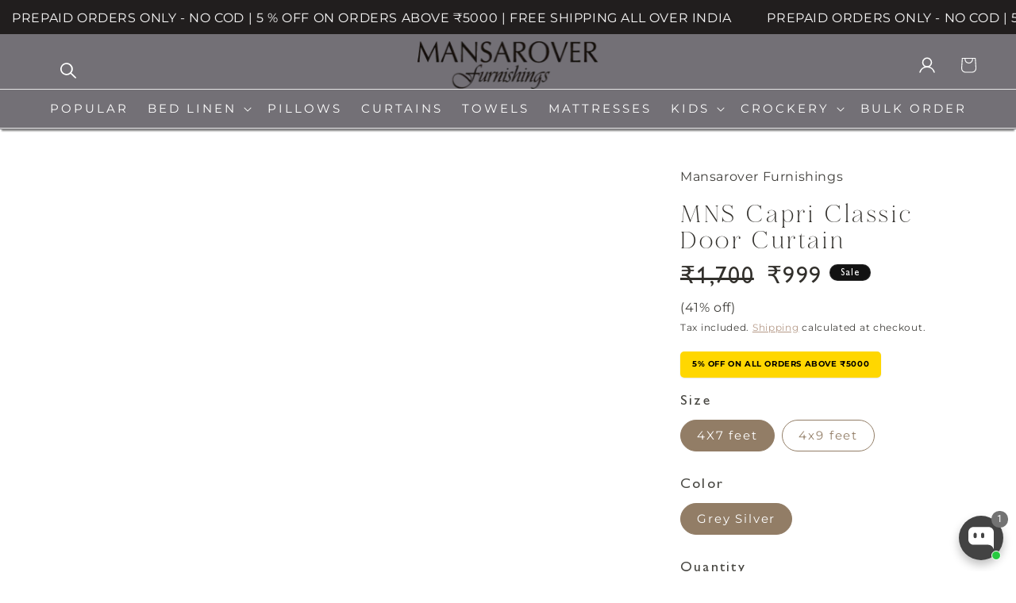

--- FILE ---
content_type: text/html; charset=utf-8
request_url: https://mansaroverfurnishings.com/products/mns-capri-floral-door-curtain-41
body_size: 85598
content:
<!doctype html>
<html class="no-js" lang="en">
  <head>
 
<!-- Added by TAPITA SEO SCHEMA-->

<!-- /Added by TAPITA SEO SCHEMA --> 

	<!-- Added by AVADA SEO Suite -->
	














	<!-- /Added by AVADA SEO Suite -->
    <meta charset="utf-8">
    <meta http-equiv="X-UA-Compatible" content="IE=edge">
    <meta name="viewport" content="width=device-width,initial-scale=1">
    <meta name="theme-color" content="">
    <link rel="canonical" href="https://mansaroverfurnishings.com/products/mns-capri-floral-door-curtain-41"><link rel="icon" type="image/png" href="//mansaroverfurnishings.com/cdn/shop/files/logo1.png?crop=center&height=32&v=1707375217&width=32"><link rel="preconnect" href="https://fonts.shopifycdn.com" crossorigin><title>
      MNS Capri Classic Door Curtain
 &ndash; Mansarover Furnishings</title>

    
      <meta name="description" content="Decorate your home with curtains that speak for themselves. Whether you’re looking for a cosy, elegant or a classic touch, there’s something to suit every budget, mood and preference at Mansarover Furnishings. Single Door Curtain Colour:Grey Silver, Pattern: Classic Material: 64% Polyester and 36% Cotton, GSM: 200 The ">
    

    

<meta property="og:site_name" content="Mansarover Furnishings">
<meta property="og:url" content="https://mansaroverfurnishings.com/products/mns-capri-floral-door-curtain-41">
<meta property="og:title" content="MNS Capri Classic Door Curtain">
<meta property="og:type" content="product">
<meta property="og:description" content="Decorate your home with curtains that speak for themselves. Whether you’re looking for a cosy, elegant or a classic touch, there’s something to suit every budget, mood and preference at Mansarover Furnishings. Single Door Curtain Colour:Grey Silver, Pattern: Classic Material: 64% Polyester and 36% Cotton, GSM: 200 The "><meta property="og:image" content="http://mansaroverfurnishings.com/cdn/shop/products/mnsfabrics_32_5.jpg?v=1591255056">
  <meta property="og:image:secure_url" content="https://mansaroverfurnishings.com/cdn/shop/products/mnsfabrics_32_5.jpg?v=1591255056">
  <meta property="og:image:width" content="600">
  <meta property="og:image:height" content="595"><meta property="og:price:amount" content="999">
  <meta property="og:price:currency" content="INR"><meta name="twitter:card" content="summary_large_image">
<meta name="twitter:title" content="MNS Capri Classic Door Curtain">
<meta name="twitter:description" content="Decorate your home with curtains that speak for themselves. Whether you’re looking for a cosy, elegant or a classic touch, there’s something to suit every budget, mood and preference at Mansarover Furnishings. Single Door Curtain Colour:Grey Silver, Pattern: Classic Material: 64% Polyester and 36% Cotton, GSM: 200 The ">
    
    
    <script src="//mansaroverfurnishings.com/cdn/shop/t/33/assets/swiper-bundle.min.js?v=45814245137140715941743083703" async></script>
    <script src="//mansaroverfurnishings.com/cdn/shop/t/33/assets/constants.js?v=58251544750838685771743083703" defer="defer"></script>
    <script src="//mansaroverfurnishings.com/cdn/shop/t/33/assets/pubsub.js?v=158357773527763999511743083703" defer="defer"></script>
    <script src="//mansaroverfurnishings.com/cdn/shop/t/33/assets/global.js?v=38656301295490182271743748703" defer="defer"></script><script src="//mansaroverfurnishings.com/cdn/shop/t/33/assets/animations.js?v=114255849464433187621743083703" defer="defer"></script><script>window.performance && window.performance.mark && window.performance.mark('shopify.content_for_header.start');</script><meta name="google-site-verification" content="ttGd-CEWJoMDrfBrcfSlIXQ5uMWv3wq4qmtcMQIO4h8">
<meta name="facebook-domain-verification" content="uc3w55pn0mmxtnqeh07teevp1mn6qd">
<meta id="shopify-digital-wallet" name="shopify-digital-wallet" content="/26311950383/digital_wallets/dialog">
<link rel="alternate" type="application/json+oembed" href="https://mansaroverfurnishings.com/products/mns-capri-floral-door-curtain-41.oembed">
<script async="async" src="/checkouts/internal/preloads.js?locale=en-IN"></script>
<script id="shopify-features" type="application/json">{"accessToken":"ad7da116927875dc88ae3d9319c15f21","betas":["rich-media-storefront-analytics"],"domain":"mansaroverfurnishings.com","predictiveSearch":true,"shopId":26311950383,"locale":"en"}</script>
<script>var Shopify = Shopify || {};
Shopify.shop = "mansarover-furnishings.myshopify.com";
Shopify.locale = "en";
Shopify.currency = {"active":"INR","rate":"1.0"};
Shopify.country = "IN";
Shopify.theme = {"name":"MANSAROVER CURRENT THEME ","id":143321989167,"schema_name":"Dawn","schema_version":"10.0.0","theme_store_id":887,"role":"main"};
Shopify.theme.handle = "null";
Shopify.theme.style = {"id":null,"handle":null};
Shopify.cdnHost = "mansaroverfurnishings.com/cdn";
Shopify.routes = Shopify.routes || {};
Shopify.routes.root = "/";</script>
<script type="module">!function(o){(o.Shopify=o.Shopify||{}).modules=!0}(window);</script>
<script>!function(o){function n(){var o=[];function n(){o.push(Array.prototype.slice.apply(arguments))}return n.q=o,n}var t=o.Shopify=o.Shopify||{};t.loadFeatures=n(),t.autoloadFeatures=n()}(window);</script>
<script id="shop-js-analytics" type="application/json">{"pageType":"product"}</script>
<script defer="defer" async type="module" src="//mansaroverfurnishings.com/cdn/shopifycloud/shop-js/modules/v2/client.init-shop-cart-sync_C5BV16lS.en.esm.js"></script>
<script defer="defer" async type="module" src="//mansaroverfurnishings.com/cdn/shopifycloud/shop-js/modules/v2/chunk.common_CygWptCX.esm.js"></script>
<script type="module">
  await import("//mansaroverfurnishings.com/cdn/shopifycloud/shop-js/modules/v2/client.init-shop-cart-sync_C5BV16lS.en.esm.js");
await import("//mansaroverfurnishings.com/cdn/shopifycloud/shop-js/modules/v2/chunk.common_CygWptCX.esm.js");

  window.Shopify.SignInWithShop?.initShopCartSync?.({"fedCMEnabled":true,"windoidEnabled":true});

</script>
<script>(function() {
  var isLoaded = false;
  function asyncLoad() {
    if (isLoaded) return;
    isLoaded = true;
    var urls = ["https:\/\/boostsales.apps.avada.io\/scripttag\/avada-scd-featured-product.min.js?shop=mansarover-furnishings.myshopify.com","https:\/\/boostsales.apps.avada.io\/scripttag\/avada-tracking.min.js?shop=mansarover-furnishings.myshopify.com","https:\/\/cdn.nfcube.com\/instafeed-e90893939c27378d89d8d3bdbade69c3.js?shop=mansarover-furnishings.myshopify.com","https:\/\/boostsales.apps.avada.io\/scripttag\/countdown\/avada-countdown.min.js?shop=mansarover-furnishings.myshopify.com","https:\/\/boostsales.apps.avada.io\/scripttag\/avada-sale-pops.min.js?shop=mansarover-furnishings.myshopify.com"];
    for (var i = 0; i < urls.length; i++) {
      var s = document.createElement('script');
      s.type = 'text/javascript';
      s.async = true;
      s.src = urls[i];
      var x = document.getElementsByTagName('script')[0];
      x.parentNode.insertBefore(s, x);
    }
  };
  if(window.attachEvent) {
    window.attachEvent('onload', asyncLoad);
  } else {
    window.addEventListener('load', asyncLoad, false);
  }
})();</script>
<script id="__st">var __st={"a":26311950383,"offset":19800,"reqid":"a895b09d-8805-4b74-8145-23f810a88db5-1768626598","pageurl":"mansaroverfurnishings.com\/products\/mns-capri-floral-door-curtain-41","u":"48eeb5b38613","p":"product","rtyp":"product","rid":4626356633647};</script>
<script>window.ShopifyPaypalV4VisibilityTracking = true;</script>
<script id="captcha-bootstrap">!function(){'use strict';const t='contact',e='account',n='new_comment',o=[[t,t],['blogs',n],['comments',n],[t,'customer']],c=[[e,'customer_login'],[e,'guest_login'],[e,'recover_customer_password'],[e,'create_customer']],r=t=>t.map((([t,e])=>`form[action*='/${t}']:not([data-nocaptcha='true']) input[name='form_type'][value='${e}']`)).join(','),a=t=>()=>t?[...document.querySelectorAll(t)].map((t=>t.form)):[];function s(){const t=[...o],e=r(t);return a(e)}const i='password',u='form_key',d=['recaptcha-v3-token','g-recaptcha-response','h-captcha-response',i],f=()=>{try{return window.sessionStorage}catch{return}},m='__shopify_v',_=t=>t.elements[u];function p(t,e,n=!1){try{const o=window.sessionStorage,c=JSON.parse(o.getItem(e)),{data:r}=function(t){const{data:e,action:n}=t;return t[m]||n?{data:e,action:n}:{data:t,action:n}}(c);for(const[e,n]of Object.entries(r))t.elements[e]&&(t.elements[e].value=n);n&&o.removeItem(e)}catch(o){console.error('form repopulation failed',{error:o})}}const l='form_type',E='cptcha';function T(t){t.dataset[E]=!0}const w=window,h=w.document,L='Shopify',v='ce_forms',y='captcha';let A=!1;((t,e)=>{const n=(g='f06e6c50-85a8-45c8-87d0-21a2b65856fe',I='https://cdn.shopify.com/shopifycloud/storefront-forms-hcaptcha/ce_storefront_forms_captcha_hcaptcha.v1.5.2.iife.js',D={infoText:'Protected by hCaptcha',privacyText:'Privacy',termsText:'Terms'},(t,e,n)=>{const o=w[L][v],c=o.bindForm;if(c)return c(t,g,e,D).then(n);var r;o.q.push([[t,g,e,D],n]),r=I,A||(h.body.append(Object.assign(h.createElement('script'),{id:'captcha-provider',async:!0,src:r})),A=!0)});var g,I,D;w[L]=w[L]||{},w[L][v]=w[L][v]||{},w[L][v].q=[],w[L][y]=w[L][y]||{},w[L][y].protect=function(t,e){n(t,void 0,e),T(t)},Object.freeze(w[L][y]),function(t,e,n,w,h,L){const[v,y,A,g]=function(t,e,n){const i=e?o:[],u=t?c:[],d=[...i,...u],f=r(d),m=r(i),_=r(d.filter((([t,e])=>n.includes(e))));return[a(f),a(m),a(_),s()]}(w,h,L),I=t=>{const e=t.target;return e instanceof HTMLFormElement?e:e&&e.form},D=t=>v().includes(t);t.addEventListener('submit',(t=>{const e=I(t);if(!e)return;const n=D(e)&&!e.dataset.hcaptchaBound&&!e.dataset.recaptchaBound,o=_(e),c=g().includes(e)&&(!o||!o.value);(n||c)&&t.preventDefault(),c&&!n&&(function(t){try{if(!f())return;!function(t){const e=f();if(!e)return;const n=_(t);if(!n)return;const o=n.value;o&&e.removeItem(o)}(t);const e=Array.from(Array(32),(()=>Math.random().toString(36)[2])).join('');!function(t,e){_(t)||t.append(Object.assign(document.createElement('input'),{type:'hidden',name:u})),t.elements[u].value=e}(t,e),function(t,e){const n=f();if(!n)return;const o=[...t.querySelectorAll(`input[type='${i}']`)].map((({name:t})=>t)),c=[...d,...o],r={};for(const[a,s]of new FormData(t).entries())c.includes(a)||(r[a]=s);n.setItem(e,JSON.stringify({[m]:1,action:t.action,data:r}))}(t,e)}catch(e){console.error('failed to persist form',e)}}(e),e.submit())}));const S=(t,e)=>{t&&!t.dataset[E]&&(n(t,e.some((e=>e===t))),T(t))};for(const o of['focusin','change'])t.addEventListener(o,(t=>{const e=I(t);D(e)&&S(e,y())}));const B=e.get('form_key'),M=e.get(l),P=B&&M;t.addEventListener('DOMContentLoaded',(()=>{const t=y();if(P)for(const e of t)e.elements[l].value===M&&p(e,B);[...new Set([...A(),...v().filter((t=>'true'===t.dataset.shopifyCaptcha))])].forEach((e=>S(e,t)))}))}(h,new URLSearchParams(w.location.search),n,t,e,['guest_login'])})(!1,!0)}();</script>
<script integrity="sha256-4kQ18oKyAcykRKYeNunJcIwy7WH5gtpwJnB7kiuLZ1E=" data-source-attribution="shopify.loadfeatures" defer="defer" src="//mansaroverfurnishings.com/cdn/shopifycloud/storefront/assets/storefront/load_feature-a0a9edcb.js" crossorigin="anonymous"></script>
<script data-source-attribution="shopify.dynamic_checkout.dynamic.init">var Shopify=Shopify||{};Shopify.PaymentButton=Shopify.PaymentButton||{isStorefrontPortableWallets:!0,init:function(){window.Shopify.PaymentButton.init=function(){};var t=document.createElement("script");t.src="https://mansaroverfurnishings.com/cdn/shopifycloud/portable-wallets/latest/portable-wallets.en.js",t.type="module",document.head.appendChild(t)}};
</script>
<script data-source-attribution="shopify.dynamic_checkout.buyer_consent">
  function portableWalletsHideBuyerConsent(e){var t=document.getElementById("shopify-buyer-consent"),n=document.getElementById("shopify-subscription-policy-button");t&&n&&(t.classList.add("hidden"),t.setAttribute("aria-hidden","true"),n.removeEventListener("click",e))}function portableWalletsShowBuyerConsent(e){var t=document.getElementById("shopify-buyer-consent"),n=document.getElementById("shopify-subscription-policy-button");t&&n&&(t.classList.remove("hidden"),t.removeAttribute("aria-hidden"),n.addEventListener("click",e))}window.Shopify?.PaymentButton&&(window.Shopify.PaymentButton.hideBuyerConsent=portableWalletsHideBuyerConsent,window.Shopify.PaymentButton.showBuyerConsent=portableWalletsShowBuyerConsent);
</script>
<script>
  function portableWalletsCleanup(e){e&&e.src&&console.error("Failed to load portable wallets script "+e.src);var t=document.querySelectorAll("shopify-accelerated-checkout .shopify-payment-button__skeleton, shopify-accelerated-checkout-cart .wallet-cart-button__skeleton"),e=document.getElementById("shopify-buyer-consent");for(let e=0;e<t.length;e++)t[e].remove();e&&e.remove()}function portableWalletsNotLoadedAsModule(e){e instanceof ErrorEvent&&"string"==typeof e.message&&e.message.includes("import.meta")&&"string"==typeof e.filename&&e.filename.includes("portable-wallets")&&(window.removeEventListener("error",portableWalletsNotLoadedAsModule),window.Shopify.PaymentButton.failedToLoad=e,"loading"===document.readyState?document.addEventListener("DOMContentLoaded",window.Shopify.PaymentButton.init):window.Shopify.PaymentButton.init())}window.addEventListener("error",portableWalletsNotLoadedAsModule);
</script>

<script type="module" src="https://mansaroverfurnishings.com/cdn/shopifycloud/portable-wallets/latest/portable-wallets.en.js" onError="portableWalletsCleanup(this)" crossorigin="anonymous"></script>
<script nomodule>
  document.addEventListener("DOMContentLoaded", portableWalletsCleanup);
</script>

<link id="shopify-accelerated-checkout-styles" rel="stylesheet" media="screen" href="https://mansaroverfurnishings.com/cdn/shopifycloud/portable-wallets/latest/accelerated-checkout-backwards-compat.css" crossorigin="anonymous">
<style id="shopify-accelerated-checkout-cart">
        #shopify-buyer-consent {
  margin-top: 1em;
  display: inline-block;
  width: 100%;
}

#shopify-buyer-consent.hidden {
  display: none;
}

#shopify-subscription-policy-button {
  background: none;
  border: none;
  padding: 0;
  text-decoration: underline;
  font-size: inherit;
  cursor: pointer;
}

#shopify-subscription-policy-button::before {
  box-shadow: none;
}

      </style>
<script id="sections-script" data-sections="header" defer="defer" src="//mansaroverfurnishings.com/cdn/shop/t/33/compiled_assets/scripts.js?v=8338"></script>
<script>window.performance && window.performance.mark && window.performance.mark('shopify.content_for_header.end');</script>


    <style data-shopify>
      @font-face {
        font-family: GillSans;
        font-weight: 400;
        font-style: normal;
        font-display: swap;
        src: url("//mansaroverfurnishings.com/cdn/shop/t/33/assets/GillSansRegular.woff2?v=22300521715855181101743083703") format("woff2");
      }

      @font-face {
        font-family: MyriadPro;
        font-weight: 400;
        font-style: normal;
        font-display: swap;
        src: url("//mansaroverfurnishings.com/cdn/shop/t/33/assets/MyriadPro-Regular.woff2?v=59312714592056680771743083703") format("woff2");
      }

      @font-face {
        font-family: Maginia;
        font-weight: 400;
        font-style: normal;
        font-display: swap;
        src: url("//mansaroverfurnishings.com/cdn/shop/t/33/assets/MaginiaRegular.woff?v=170088677714248505911743083703") format("woff");
      }
    
      @font-face {
  font-family: Montserrat;
  font-weight: 400;
  font-style: normal;
  font-display: swap;
  src: url("//mansaroverfurnishings.com/cdn/fonts/montserrat/montserrat_n4.81949fa0ac9fd2021e16436151e8eaa539321637.woff2") format("woff2"),
       url("//mansaroverfurnishings.com/cdn/fonts/montserrat/montserrat_n4.a6c632ca7b62da89c3594789ba828388aac693fe.woff") format("woff");
}

      @font-face {
  font-family: Montserrat;
  font-weight: 700;
  font-style: normal;
  font-display: swap;
  src: url("//mansaroverfurnishings.com/cdn/fonts/montserrat/montserrat_n7.3c434e22befd5c18a6b4afadb1e3d77c128c7939.woff2") format("woff2"),
       url("//mansaroverfurnishings.com/cdn/fonts/montserrat/montserrat_n7.5d9fa6e2cae713c8fb539a9876489d86207fe957.woff") format("woff");
}

      @font-face {
  font-family: Montserrat;
  font-weight: 400;
  font-style: italic;
  font-display: swap;
  src: url("//mansaroverfurnishings.com/cdn/fonts/montserrat/montserrat_i4.5a4ea298b4789e064f62a29aafc18d41f09ae59b.woff2") format("woff2"),
       url("//mansaroverfurnishings.com/cdn/fonts/montserrat/montserrat_i4.072b5869c5e0ed5b9d2021e4c2af132e16681ad2.woff") format("woff");
}

      @font-face {
  font-family: Montserrat;
  font-weight: 700;
  font-style: italic;
  font-display: swap;
  src: url("//mansaroverfurnishings.com/cdn/fonts/montserrat/montserrat_i7.a0d4a463df4f146567d871890ffb3c80408e7732.woff2") format("woff2"),
       url("//mansaroverfurnishings.com/cdn/fonts/montserrat/montserrat_i7.f6ec9f2a0681acc6f8152c40921d2a4d2e1a2c78.woff") format("woff");
}

      @font-face {
  font-family: Cormorant;
  font-weight: 400;
  font-style: normal;
  font-display: swap;
  src: url("//mansaroverfurnishings.com/cdn/fonts/cormorant/cormorant_n4.bd66e8e0031690b46374315bd1c15a17a8dcd450.woff2") format("woff2"),
       url("//mansaroverfurnishings.com/cdn/fonts/cormorant/cormorant_n4.e5604516683cb4cc166c001f2ff5f387255e3b45.woff") format("woff");
}


      
        :root,
        .color-background-1 {
          --color-background: 255,255,255;
        
          --gradient-background: #ffffff;
          --gradient-background-rgb: 255, 255, 255;
        
        --color-foreground: 64,63,59;
        --color-shadow: 168,136,115;
        --color-button: 255,255,255;
        --color-button-text: 168,136,115;
        --color-secondary-button: 255,255,255;
        --color-secondary-button-text: 168,136,115;
        --color-link: 168,136,115;
        --color-badge-foreground: 64,63,59;
        --color-badge-background: 255,255,255;
        --color-badge-border: 64,63,59;
        --payment-terms-background-color: rgb(255 255 255);
      }
      
        
        .color-background-2 {
          --color-background: 246,244,242;
        
          --gradient-background: #f6f4f2;
          --gradient-background-rgb: 246, 244, 242;
        
        --color-foreground: 64,63,59;
        --color-shadow: 18,18,18;
        --color-button: 18,18,18;
        --color-button-text: 243,243,243;
        --color-secondary-button: 246,244,242;
        --color-secondary-button-text: 18,18,18;
        --color-link: 18,18,18;
        --color-badge-foreground: 64,63,59;
        --color-badge-background: 246,244,242;
        --color-badge-border: 64,63,59;
        --payment-terms-background-color: rgb(246 244 242);
      }
      
        
        .color-inverse {
          --color-background: 255,255,255;
        
          --gradient-background: #ffffff;
          --gradient-background-rgb: 255, 255, 255;
        
        --color-foreground: 168,136,115;
        --color-shadow: 168,136,115;
        --color-button: 255,255,255;
        --color-button-text: 168,136,115;
        --color-secondary-button: 255,255,255;
        --color-secondary-button-text: 168,136,115;
        --color-link: 168,136,115;
        --color-badge-foreground: 168,136,115;
        --color-badge-background: 255,255,255;
        --color-badge-border: 168,136,115;
        --payment-terms-background-color: rgb(255 255 255);
      }
      
        
        .color-accent-1 {
          --color-background: 83,72,72;
        
          --gradient-background: #534848;
          --gradient-background-rgb: 83, 72, 72;
        
        --color-foreground: 255,255,255;
        --color-shadow: 18,18,18;
        --color-button: 255,255,255;
        --color-button-text: 18,18,18;
        --color-secondary-button: 83,72,72;
        --color-secondary-button-text: 255,255,255;
        --color-link: 255,255,255;
        --color-badge-foreground: 255,255,255;
        --color-badge-background: 83,72,72;
        --color-badge-border: 255,255,255;
        --payment-terms-background-color: rgb(83 72 72);
      }
      
        
        .color-accent-2 {
          --color-background: 18,18,18;
        
          --gradient-background: #121212;
          --gradient-background-rgb: 18, 18, 18;
        
        --color-foreground: 255,255,255;
        --color-shadow: 18,18,18;
        --color-button: 255,255,255;
        --color-button-text: 51,79,180;
        --color-secondary-button: 18,18,18;
        --color-secondary-button-text: 255,255,255;
        --color-link: 255,255,255;
        --color-badge-foreground: 255,255,255;
        --color-badge-background: 18,18,18;
        --color-badge-border: 255,255,255;
        --payment-terms-background-color: rgb(18 18 18);
      }
      
        
        .color-scheme-531c769f-23b0-45b6-b25c-747f69d677a2 {
          --color-background: 115,112,118;
        
          --gradient-background: #737076;
          --gradient-background-rgb: 115, 112, 118;
        
        --color-foreground: 255,255,255;
        --color-shadow: 168,136,115;
        --color-button: 255,255,255;
        --color-button-text: 168,136,115;
        --color-secondary-button: 115,112,118;
        --color-secondary-button-text: 168,136,115;
        --color-link: 168,136,115;
        --color-badge-foreground: 255,255,255;
        --color-badge-background: 115,112,118;
        --color-badge-border: 255,255,255;
        --payment-terms-background-color: rgb(115 112 118);
      }
      
        
        .color-scheme-10afdacf-b0d2-4599-a2a9-02f2d8e4460f {
          --color-background: 255,255,255;
        
          --gradient-background: #ffffff;
          --gradient-background-rgb: 255, 255, 255;
        
        --color-foreground: 88,88,82;
        --color-shadow: 168,136,115;
        --color-button: 255,255,255;
        --color-button-text: 168,136,115;
        --color-secondary-button: 255,255,255;
        --color-secondary-button-text: 168,136,115;
        --color-link: 168,136,115;
        --color-badge-foreground: 88,88,82;
        --color-badge-background: 255,255,255;
        --color-badge-border: 88,88,82;
        --payment-terms-background-color: rgb(255 255 255);
      }
      
        
        .color-scheme-f2ca2617-a2f1-4d05-8e0b-5cac90da594a {
          --color-background: 240,240,241;
        
          --gradient-background: #f0f0f1;
          --gradient-background-rgb: 240, 240, 241;
        
        --color-foreground: 71,70,65;
        --color-shadow: 168,136,115;
        --color-button: 255,255,255;
        --color-button-text: 168,136,115;
        --color-secondary-button: 240,240,241;
        --color-secondary-button-text: 168,136,115;
        --color-link: 168,136,115;
        --color-badge-foreground: 71,70,65;
        --color-badge-background: 240,240,241;
        --color-badge-border: 71,70,65;
        --payment-terms-background-color: rgb(240 240 241);
      }
      
        
        .color-scheme-c6a55f55-aadd-432e-83e6-c3f24aa65f32 {
          --color-background: 236,230,226;
        
          --gradient-background: #ece6e2;
          --gradient-background-rgb: 236, 230, 226;
        
        --color-foreground: 255,255,255;
        --color-shadow: 168,136,115;
        --color-button: 255,255,255;
        --color-button-text: 168,136,115;
        --color-secondary-button: 236,230,226;
        --color-secondary-button-text: 168,136,115;
        --color-link: 168,136,115;
        --color-badge-foreground: 255,255,255;
        --color-badge-background: 236,230,226;
        --color-badge-border: 255,255,255;
        --payment-terms-background-color: rgb(236 230 226);
      }
      
        
        .color-scheme-ebcbe530-9032-4f79-8dc8-7255e295a5d4 {
          --color-background: 18,18,18;
        
          --gradient-background: linear-gradient(180deg, rgba(255, 145, 129, 1) 41%, rgba(254, 91, 124, 1) 49%, rgba(255, 140, 162, 1) 100%);
          --gradient-background-rgb: , , ;
        
        --color-foreground: 255,255,255;
        --color-shadow: 168,136,115;
        --color-button: 255,255,255;
        --color-button-text: 168,136,115;
        --color-secondary-button: 18,18,18;
        --color-secondary-button-text: 168,136,115;
        --color-link: 168,136,115;
        --color-badge-foreground: 255,255,255;
        --color-badge-background: 18,18,18;
        --color-badge-border: 255,255,255;
        --payment-terms-background-color: rgb(18 18 18);
      }
      
        
        .color-scheme-8bd46431-5e35-4abd-880d-7da61731eb0d {
          --color-background: 255,255,255;
        
          --gradient-background: #ffffff;
          --gradient-background-rgb: 255, 255, 255;
        
        --color-foreground: 89,89,86;
        --color-shadow: 168,136,115;
        --color-button: 159,114,91;
        --color-button-text: 255,255,255;
        --color-secondary-button: 255,255,255;
        --color-secondary-button-text: 255,255,255;
        --color-link: 255,255,255;
        --color-badge-foreground: 89,89,86;
        --color-badge-background: 255,255,255;
        --color-badge-border: 89,89,86;
        --payment-terms-background-color: rgb(255 255 255);
      }
      

      body, .color-background-1, .color-background-2, .color-inverse, .color-accent-1, .color-accent-2, .color-scheme-531c769f-23b0-45b6-b25c-747f69d677a2, .color-scheme-10afdacf-b0d2-4599-a2a9-02f2d8e4460f, .color-scheme-f2ca2617-a2f1-4d05-8e0b-5cac90da594a, .color-scheme-c6a55f55-aadd-432e-83e6-c3f24aa65f32, .color-scheme-ebcbe530-9032-4f79-8dc8-7255e295a5d4, .color-scheme-8bd46431-5e35-4abd-880d-7da61731eb0d {
        color: rgba(var(--color-foreground));
        background-color: rgb(var(--color-background));
      }

      :root {
        --font-body-family: Montserrat, sans-serif;
        --font-body-style: normal;
        --font-body-weight: 400;
        --font-body-weight-bold: 700;

        --font-heading-family: Cormorant, serif;
        --font-heading-style: normal;
        --font-heading-weight: 400;

        --font-body-scale: 1.0;
        --font-heading-scale: 1.0;

        --media-padding: px;
        --media-border-opacity: 0.05;
        --media-border-width: 1px;
        --media-radius: 0px;
        --media-shadow-opacity: 0.0;
        --media-shadow-horizontal-offset: 0px;
        --media-shadow-vertical-offset: 4px;
        --media-shadow-blur-radius: 5px;
        --media-shadow-visible: 0;

        --page-width: 140rem;
        --page-width-margin: 0rem;

        --product-card-image-padding: 0.0rem;
        --product-card-corner-radius: 3.0rem;
        --product-card-text-alignment: left;
        --product-card-border-width: 0.0rem;
        --product-card-border-opacity: 0.1;
        --product-card-shadow-opacity: 0.0;
        --product-card-shadow-visible: 0;
        --product-card-shadow-horizontal-offset: 0.0rem;
        --product-card-shadow-vertical-offset: 0.0rem;
        --product-card-shadow-blur-radius: 0.0rem;

        --collection-card-image-padding: 0.0rem;
        --collection-card-corner-radius: 0.0rem;
        --collection-card-text-alignment: left;
        --collection-card-border-width: 0.0rem;
        --collection-card-border-opacity: 0.1;
        --collection-card-shadow-opacity: 0.0;
        --collection-card-shadow-visible: 0;
        --collection-card-shadow-horizontal-offset: 0.0rem;
        --collection-card-shadow-vertical-offset: 0.4rem;
        --collection-card-shadow-blur-radius: 0.5rem;

        --blog-card-image-padding: 0.0rem;
        --blog-card-corner-radius: 0.0rem;
        --blog-card-text-alignment: left;
        --blog-card-border-width: 0.0rem;
        --blog-card-border-opacity: 0.1;
        --blog-card-shadow-opacity: 0.0;
        --blog-card-shadow-visible: 0;
        --blog-card-shadow-horizontal-offset: 0.0rem;
        --blog-card-shadow-vertical-offset: 0.4rem;
        --blog-card-shadow-blur-radius: 0.5rem;

        --badge-corner-radius: 4.0rem;

        --popup-border-width: 1px;
        --popup-border-opacity: 0.1;
        --popup-corner-radius: 0px;
        --popup-shadow-opacity: 0.0;
        --popup-shadow-horizontal-offset: 0px;
        --popup-shadow-vertical-offset: 4px;
        --popup-shadow-blur-radius: 5px;

        --drawer-border-width: 1px;
        --drawer-border-opacity: 0.1;
        --drawer-shadow-opacity: 0.0;
        --drawer-shadow-horizontal-offset: 0px;
        --drawer-shadow-vertical-offset: 4px;
        --drawer-shadow-blur-radius: 5px;

        --spacing-sections-desktop: 0px;
        --spacing-sections-mobile: 0px;

        --grid-desktop-vertical-spacing: 8px;
        --grid-desktop-horizontal-spacing: 8px;
        --grid-mobile-vertical-spacing: 4px;
        --grid-mobile-horizontal-spacing: 4px;

        --text-boxes-border-opacity: 0.1;
        --text-boxes-border-width: 0px;
        --text-boxes-radius: 0px;
        --text-boxes-shadow-opacity: 0.0;
        --text-boxes-shadow-visible: 0;
        --text-boxes-shadow-horizontal-offset: 0px;
        --text-boxes-shadow-vertical-offset: 4px;
        --text-boxes-shadow-blur-radius: 5px;

        --buttons-radius: 0px;
        --buttons-radius-outset: 0px;
        --buttons-border-width: 1px;
        --buttons-border-opacity: 1.0;
        --buttons-shadow-opacity: 0.0;
        --buttons-shadow-visible: 0;
        --buttons-shadow-horizontal-offset: 0px;
        --buttons-shadow-vertical-offset: 4px;
        --buttons-shadow-blur-radius: 5px;
        --buttons-border-offset: 0px;

        --inputs-radius: 0px;
        --inputs-border-width: 1px;
        --inputs-border-opacity: 0.55;
        --inputs-shadow-opacity: 0.0;
        --inputs-shadow-horizontal-offset: 0px;
        --inputs-margin-offset: 0px;
        --inputs-shadow-vertical-offset: 4px;
        --inputs-shadow-blur-radius: 5px;
        --inputs-radius-outset: 0px;

        --variant-pills-radius: 40px;
        --variant-pills-border-width: 1px;
        --variant-pills-border-opacity: 0.55;
        --variant-pills-shadow-opacity: 0.0;
        --variant-pills-shadow-horizontal-offset: 0px;
        --variant-pills-shadow-vertical-offset: 4px;
        --variant-pills-shadow-blur-radius: 5px;

        --ff-primary-1: GillSans;
        --ff-mag: Maginia;
      }

      *,
      *::before,
      *::after {
        box-sizing: inherit;
      }

      html {
        box-sizing: border-box;
        font-size: calc(var(--font-body-scale) * 62.5%);
        height: 100%;
      }

      body {
        display: grid;
        grid-template-rows: auto auto 1fr auto;
        grid-template-columns: 100%;
        min-height: 100%;
        margin: 0;
        font-size: 1.5rem;
        letter-spacing: 0.06rem;
        line-height: calc(1 + 0.8 / var(--font-body-scale));
        font-family: var(--font-body-family);
        font-style: var(--font-body-style);
        font-weight: var(--font-body-weight);
      }

      @media screen and (min-width: 750px) {
        body {
          font-size: 1.6rem;
        }
      }
    </style>

    <link href="//mansaroverfurnishings.com/cdn/shop/t/33/assets/swiper-bundle.min.css?v=172972701127621943231743083703" rel="stylesheet" type="text/css" media="all" />
    <link href="//mansaroverfurnishings.com/cdn/shop/t/33/assets/base.css?v=80230433740355332161743772266" rel="stylesheet" type="text/css" media="all" />
<link rel="preload" as="font" href="//mansaroverfurnishings.com/cdn/fonts/montserrat/montserrat_n4.81949fa0ac9fd2021e16436151e8eaa539321637.woff2" type="font/woff2" crossorigin><link rel="preload" as="font" href="//mansaroverfurnishings.com/cdn/fonts/cormorant/cormorant_n4.bd66e8e0031690b46374315bd1c15a17a8dcd450.woff2" type="font/woff2" crossorigin><link
        rel="stylesheet"
        href="//mansaroverfurnishings.com/cdn/shop/t/33/assets/component-predictive-search.css?v=45809603257778246151743083703"
        media="print"
        onload="this.media='all'"
      ><script>
      document.documentElement.className = document.documentElement.className.replace('no-js', 'js');
      if (Shopify.designMode) {
        document.documentElement.classList.add('shopify-design-mode');
      }
    </script>
    
    
<style> 
    .shopify-payment-button__button--unbranded {
        font-size: 0 !important;
        background: black !important;
        color: White !important;        
    }
    .shopify-payment-button__button--unbranded::before {
        content: 'BUY NOW';
        position: initial;    
        visibility: visible;
        top: 0;
        left: 0;
        bottom: 0;
        font-size: 18px;
        display: contents;
    }
</style>
    
 <style>
@media only screen and (min-width: 990px) {
summary.header__icon.header__icon--search {
    position: absolute !important;
    left: 5%;
    top: 20%;
}
}
</style>


    
<style>
@media only screen and (max-width: 749px) {
    slideshow-component.slider-mobile-gutter {
        transform: translateY(-50px);
    }    
}
</style>
  
<style>
.menu-drawer__navigation-container {
    grid-template-rows: auto 1fr !important;
}

.menu-drawer__utility-links {
    grid-row: 1 !important;
}
</style>

<style>
.menu-drawer__utility-links .list-social {
    display: none;
}

.menu-drawer__utility-links > a {
    margin-bottom: 0;
}

.menu-drawer__utility-links {
    padding-bottom: 2rem !important;
}
</style>

<style>
    .product-media-container.media-fit-cover, .product-media-container.media-fit-cover .product__modal-opener, .product-media-container.media-fit-cover .media {
        --ratio: 1.0 !important;
        --preview-ratio: 1.0 !important;
    }
</style>
<style>
.swym-flex, .product__title {
    margin-bottom: 0 !important;
}
.swym-flex+.no-js-hidden {
    margin-top: 1 !important;
}
</style>
<style>
.product__stock {
    display: none !important;
}
</style>
    
<style>
.section-header {
    margin-bottom: 10px !important;
}
</style>

<style>
.card__information a.full-unstyled-link {
    padding-top: 0 !important;
    margin-top: 0 !important;
}
</style>    
<script id='fm-source-script'>let FreshMarketerSourceMap={}; // This wil be single source of truth for all the operations from MAS TO SHOPIFY 
      
// For Loading the customer information     


// For Loading the Current Product  information          

let FMproduct = {"id":4626356633647,"title":"MNS  Capri Classic Door Curtain","handle":"mns-capri-floral-door-curtain-41","description":"\u003cul class=\"a-unordered-list a-vertical a-spacing-mini\"\u003e\n\u003cli\u003e\n\u003cp\u003eDecorate your home with curtains that speak for themselves. Whether you’re looking for a cosy, elegant or a classic touch, there’s something to suit every budget, mood and preference at Mansarover Furnishings.\u003c\/p\u003e\n\u003cul\u003e\n\u003cli\u003eSingle Door Curtain\u003c\/li\u003e\n\u003cli\u003eColour:Grey Silver, Pattern:\u003cspan\u003e \u003c\/span\u003eClassic\u003c\/li\u003e\n\u003cli\u003eMaterial: 64% Polyester and 36% Cotton, GSM: 200\u003c\/li\u003e\n\u003cli\u003eThe curtain has a steel eyelet (ring) that is rust-free\u003c\/li\u003e\n\u003cli\u003eThe curtain’s fabric life is 10 years from manufacturing\u003c\/li\u003e\n\u003cli\u003eWash \u0026amp; Care: Hand wash or Machine wash\u003c\/li\u003e\n\u003c\/ul\u003e\n\u003c\/li\u003e\n\u003c\/ul\u003e\n\u003cp\u003e\u003cstrong\u003ePRODUCT DESCRIPTION\u003c\/strong\u003e\u003c\/p\u003e\n\u003cp\u003eDesigned to deliver only the best, the curtains are easy to wash and require minimum maintenance.\u003c\/p\u003e\n\u003cp\u003eThe Capri fabric is very durable, and looks as good as new for a year!\u003c\/p\u003e\n\u003cp\u003eAvailable in two dimensions: 4x7 ft and 4x9 ft.\u003c\/p\u003e\n\u003cp\u003eThere may be a slight variation in colour from the image. \u003c\/p\u003e\n\u003cp\u003eMaterial: 64% Polyester and 36% Cotton\u003c\/p\u003e","published_at":"2020-05-29T16:50:06+05:30","created_at":"2020-05-29T16:48:27+05:30","vendor":"Mansarover Furnishings","type":"Home Decor","tags":["Curtain"],"price":99900,"price_min":99900,"price_max":119900,"available":true,"price_varies":true,"compare_at_price":170000,"compare_at_price_min":170000,"compare_at_price_max":190000,"compare_at_price_varies":true,"variants":[{"id":32250601537583,"title":"4X7 feet \/ Grey Silver","option1":"4X7 feet","option2":"Grey Silver","option3":null,"sku":"Capri-4x7-22","requires_shipping":true,"taxable":true,"featured_image":null,"available":true,"name":"MNS  Capri Classic Door Curtain - 4X7 feet \/ Grey Silver","public_title":"4X7 feet \/ Grey Silver","options":["4X7 feet","Grey Silver"],"price":99900,"weight":800,"compare_at_price":170000,"inventory_management":"shopify","barcode":null,"requires_selling_plan":false,"selling_plan_allocations":[]},{"id":32250601570351,"title":"4x9 feet \/ Grey Silver","option1":"4x9 feet","option2":"Grey Silver","option3":null,"sku":"Capri-4x9-22","requires_shipping":true,"taxable":true,"featured_image":null,"available":true,"name":"MNS  Capri Classic Door Curtain - 4x9 feet \/ Grey Silver","public_title":"4x9 feet \/ Grey Silver","options":["4x9 feet","Grey Silver"],"price":119900,"weight":900,"compare_at_price":190000,"inventory_management":"shopify","barcode":null,"requires_selling_plan":false,"selling_plan_allocations":[]}],"images":["\/\/mansaroverfurnishings.com\/cdn\/shop\/products\/mnsfabrics_32_5.jpg?v=1591255056","\/\/mansaroverfurnishings.com\/cdn\/shop\/products\/mnsfabrics_32_3.jpg?v=1591255083","\/\/mansaroverfurnishings.com\/cdn\/shop\/products\/mnsfabrics_32_4.jpg?v=1591255098","\/\/mansaroverfurnishings.com\/cdn\/shop\/products\/mnsfabrics_32.jpg?v=1591255108","\/\/mansaroverfurnishings.com\/cdn\/shop\/products\/71_yiJ97YTL._SL1260_c5d10e2d-5e2f-4c29-af82-848dc5634494.jpg?v=1591255127"],"featured_image":"\/\/mansaroverfurnishings.com\/cdn\/shop\/products\/mnsfabrics_32_5.jpg?v=1591255056","options":["Size","Color"],"media":[{"alt":null,"id":6902128050223,"position":1,"preview_image":{"aspect_ratio":1.008,"height":595,"width":600,"src":"\/\/mansaroverfurnishings.com\/cdn\/shop\/products\/mnsfabrics_32_5.jpg?v=1591255056"},"aspect_ratio":1.008,"height":595,"media_type":"image","src":"\/\/mansaroverfurnishings.com\/cdn\/shop\/products\/mnsfabrics_32_5.jpg?v=1591255056","width":600},{"alt":null,"id":6902129655855,"position":2,"preview_image":{"aspect_ratio":1.0,"height":2000,"width":2000,"src":"\/\/mansaroverfurnishings.com\/cdn\/shop\/products\/mnsfabrics_32_3.jpg?v=1591255083"},"aspect_ratio":1.0,"height":2000,"media_type":"image","src":"\/\/mansaroverfurnishings.com\/cdn\/shop\/products\/mnsfabrics_32_3.jpg?v=1591255083","width":2000},{"alt":null,"id":6902130671663,"position":3,"preview_image":{"aspect_ratio":1.0,"height":2000,"width":2000,"src":"\/\/mansaroverfurnishings.com\/cdn\/shop\/products\/mnsfabrics_32_4.jpg?v=1591255098"},"aspect_ratio":1.0,"height":2000,"media_type":"image","src":"\/\/mansaroverfurnishings.com\/cdn\/shop\/products\/mnsfabrics_32_4.jpg?v=1591255098","width":2000},{"alt":null,"id":6902131195951,"position":4,"preview_image":{"aspect_ratio":1.0,"height":2000,"width":2000,"src":"\/\/mansaroverfurnishings.com\/cdn\/shop\/products\/mnsfabrics_32.jpg?v=1591255108"},"aspect_ratio":1.0,"height":2000,"media_type":"image","src":"\/\/mansaroverfurnishings.com\/cdn\/shop\/products\/mnsfabrics_32.jpg?v=1591255108","width":2000},{"alt":null,"id":6902132834351,"position":5,"preview_image":{"aspect_ratio":0.956,"height":1260,"width":1204,"src":"\/\/mansaroverfurnishings.com\/cdn\/shop\/products\/71_yiJ97YTL._SL1260_c5d10e2d-5e2f-4c29-af82-848dc5634494.jpg?v=1591255127"},"aspect_ratio":0.956,"height":1260,"media_type":"image","src":"\/\/mansaroverfurnishings.com\/cdn\/shop\/products\/71_yiJ97YTL._SL1260_c5d10e2d-5e2f-4c29-af82-848dc5634494.jpg?v=1591255127","width":1204}],"requires_selling_plan":false,"selling_plan_groups":[],"content":"\u003cul class=\"a-unordered-list a-vertical a-spacing-mini\"\u003e\n\u003cli\u003e\n\u003cp\u003eDecorate your home with curtains that speak for themselves. Whether you’re looking for a cosy, elegant or a classic touch, there’s something to suit every budget, mood and preference at Mansarover Furnishings.\u003c\/p\u003e\n\u003cul\u003e\n\u003cli\u003eSingle Door Curtain\u003c\/li\u003e\n\u003cli\u003eColour:Grey Silver, Pattern:\u003cspan\u003e \u003c\/span\u003eClassic\u003c\/li\u003e\n\u003cli\u003eMaterial: 64% Polyester and 36% Cotton, GSM: 200\u003c\/li\u003e\n\u003cli\u003eThe curtain has a steel eyelet (ring) that is rust-free\u003c\/li\u003e\n\u003cli\u003eThe curtain’s fabric life is 10 years from manufacturing\u003c\/li\u003e\n\u003cli\u003eWash \u0026amp; Care: Hand wash or Machine wash\u003c\/li\u003e\n\u003c\/ul\u003e\n\u003c\/li\u003e\n\u003c\/ul\u003e\n\u003cp\u003e\u003cstrong\u003ePRODUCT DESCRIPTION\u003c\/strong\u003e\u003c\/p\u003e\n\u003cp\u003eDesigned to deliver only the best, the curtains are easy to wash and require minimum maintenance.\u003c\/p\u003e\n\u003cp\u003eThe Capri fabric is very durable, and looks as good as new for a year!\u003c\/p\u003e\n\u003cp\u003eAvailable in two dimensions: 4x7 ft and 4x9 ft.\u003c\/p\u003e\n\u003cp\u003eThere may be a slight variation in colour from the image. \u003c\/p\u003e\n\u003cp\u003eMaterial: 64% Polyester and 36% Cotton\u003c\/p\u003e"};
FMproduct.url = "https://mansaroverfurnishings.com/products/mns-capri-floral-door-curtain-41";
FMproduct.price = 99900/100;
FreshMarketerSourceMap.currentProduct=FMproduct
    

// For Loading the Shopify CART Product  information          
let shopifyCartEventData = {"note":null,"attributes":{},"original_total_price":0,"total_price":0,"total_discount":0,"total_weight":0.0,"item_count":0,"items":[],"requires_shipping":false,"currency":"INR","items_subtotal_price":0,"cart_level_discount_applications":[],"checkout_charge_amount":0};

//For Getting Collection associated with Product


FreshMarketerSourceMap.shopifyCartEventData=shopifyCartEventData; 
FreshMarketerSourceMap.shopName = "Mansarover Furnishings"</script>


  
<link rel="preload" href="//mansaroverfurnishings.com/cdn/shop/t/33/assets/design-pack-styles.css?v=173712910775263944171743083703" as="style">
<link href="//mansaroverfurnishings.com/cdn/shop/t/33/assets/design-pack-styles.css?v=173712910775263944171743083703" rel="stylesheet" type="text/css" media="all" /> 
    
<!-- BEGIN app block: shopify://apps/quinn-shoppable-reel/blocks/app-embed/483fa771-9c4d-49e4-8c0d-0155f4b872d6 -->








<!-- BEGIN app snippet: init -->








<script
  src="https://cdn.shopify.com/extensions/019b6fd6-09ff-7d84-9fa6-ce05fb2bb8cc/shoppable-videos-quinn-122/assets/quinn-experimental.bundle.js"
  defer="defer"
  data-app="quinn-lite"
  type="module"
></script>




<script data-app="quinn-lite">
  window.QSVL = {};
  QSVL.ab_test_enabled = false;
  QSVL.ab_test_id = "test01";
  QSVL.ab_enabled_for_widgets = [];
  QSVL.ab_enabled_on_pages = [];
  QSVL.ab_control_group_percentage = "50";
  QSVL.queuedScripts = [];
</script>









<script
  data-app="quinn-lite"
>
  QSVL.shop_domain = "mansarover-furnishings.myshopify.com";
  QSVL.metaPrefix= "PRODUCT_4626356633647_";
  QSVL.page_key = "4626356633647";
  QSVL.page_type = "product";
  QSVL.page_handle = "mns-capri-floral-door-curtain-41";
  QSVL.currency_symbol = "" || "₹",
  QSVL.design_mode = false;
  QSVL.facebook_pixel_tracking = null;
  QSVL.settings = {"story":{"visibility":"both","hero_text_color":"#ffffff","hero_text":"WATCH \u0026 BUY!","hero_title":"Bestsellers","show_hero_story":true,"is_sticky":false,"website_header_identifier":"#shopify-section-header","top_offset_on_collection_mobile":"0","top_offset_on_collection_desktop":"0","top_offset_on_product_mobile":"0","top_offset_on_product_desktop":"0","top_offset_on_home_mobile":"0","top_offset_on_home_desktop":"0"},"cards":{"visibility":"both","show_first_product_price":false,"reviewsPlaceholder":"New Arrival","cards_heading":"","use_variant_price":false,"show_arrows":false},"overlay":{"close_overlay_back_button":false,"cart_selector":"","swatch_selector_keys":"color","selector_types":"{\"Size\":\"size\",\"Color\":\"shade\",\"Shade\":\"shade\",\"Flavour\":\"dropdown\"}","hide_elements":"","swipe_direction":"vertical","prevent_header_update":false,"uniform_group_overlay_ux":false,"move_to_next_video":false,"is_muted":false,"overlay_z_index":"99999","should_open_image_overlay":false,"redirect_url":"","redirect_product_click":false,"always_show_products":false,"change_image_on_variant_change":false,"show_media_title_in_group_overlay":false,"use_swatch_images":false,"card_swipe_direction":"vertical","show_navigation_arrows":false,"swatch_option_ignore":""},"floating":{"disable_widget":false,"floating_type":"circle","floating_side":"right","mobile_floating_right":"20","mobile_floating_bottom":"20","desktop_floating_right":"20","desktop_floating_bottom":"20","floating_zindex":"9999","hide_on_rectangle_close":false,"show_circle_close_btn":true},"floating_tray":{"enable_widget":false,"mobile_floating_bottom":"100","desktop_floating_bottom":"100","slider_text":"REVIEWS"},"general":{"cart_provider":"none","should_loop_overlay":true,"review_provider":"none","currency_symbol":"","prevent_price_round":false,"swap_currency_symbol":false,"store_offers":"[]","show_branding":true,"branding_text_color":"#6D7278","show_overlay_branding":true,"overlay_branding_text_color":"#FFFFF","show_video_watermark":true,"video_watermark_text_color":"#6D7278","network_interceptor":false,"disable_vibrations":false,"tracking_type":"basic"},"customiser":{"card_cutoff_price":"true","video_cutoff_price_visibility":true,"primaryBtn_title":"Shop now","tertiaryBtn_title":"More info","tertiaryBtn_visibility":"true","secondaryBtn_title":"Add to cart"},"clp":{"button_position":"top_right","z_index":"9999","vertical_offset":"10","horizontal_offset":"10","button_text":"Quick view"},"imaxvideo":{"visibility":"both"},"cart_tracking":false,"calc_net_speed":false,"enable_gif":false,"subscription":{"plan_name":"FREE"},"forced_disabled":false,"setupCompleted":true,"events":["quinn_events_product_view","quinn_events_overlay_open","quinn_events_overlay_close","quinn_events_system_action","quinn_events_custom_action","quinn_events_overlay_media_interaction","quinn_events_overlay_swipe","quinn_events_widget_impression","quinn_events_page_view","quinn_events_page_scroll","quinn_events_cta_clicked"],"pallet":{"--quinn-card-title-color":"#000000","--quinn-card-regular-price-color":"#000000","--quinn-card-cut-off-price-color":"#000000","--quinn-card-background-color":"#fff","--quinn-primary-color":"#000","--quinn-primary-text-color":"#fff","--quinn-primary-border-color":"#000","--quinn-secondary-color":"#FED716","--quinn-secondary-text-color":"#000","--quinn-tertiary-color":"#fff","--quinn-tertiary-text-color":"#000","--quinn-tertiary-border-color":"#DEDEDE","--quinn-secondary-border-color":"#FED716","--quinn-story-outline-color":"#000","--quinn-card-discount-color":"#12b985","--quinn-active-variant-color":"#ff7744","--quinn-active-variant-text-color":"#fff","--quinn-story-title-color":"#000000"},"onboarding":{"signupCompleted":true,"subscribed":true},"checkout":{"ab_enabled":false,"ab_test_id":""}};
  QSVL.version = "shoppable-videos-quinn-122";
  QSVL.pallet = null;
  QSVL.functions = {};
  QSVL.cartDetect = {};
  QSVL.utils = {};
  QSVL.app_id = "134107004929";
  QSVL.page_widgets = [];
  QSVL.timestamp = Date.now();
  QSVL.Events = {};
  QSVL.CUSTOM_QUINN_EVENTS = {};
  QSVL.appType  = 'shopify';
  QSVL.sft = "1650dd25be95a160ebfc6b87533a39ef";
  QSVL.cdn = "@@mansaroverfurnishings.com@cdn@shop@files@quinn-live.bundle.js?v=8338";
  QSVL.view_threshold_miliseconds = 0;
  console.log(`%cversion: ${
    QSVL.version
  }`, "font-size: 1em; font-weight: bolder;")
  localStorage.setItem("_quinn-shop-domain", QSVL.shop_domain);
</script>

<script data-app="quinn-lite">
  QSVL.cdn = QSVL.cdn.replace(/@/g, '/').split('/').slice(0, -1).join('/') + '/';
  QSVL.isNewApp = true;
</script>


<style>
  :root {
    --quinn_loader_color: #e6e4eb;
  }
</style>
<script
  data-app="quinn-lite"
>
  if (!window.quinnExtensionCdnUrl) {
    const quinnOverlayUrl = 'https://cdn.shopify.com/extensions/019b6fd6-09ff-7d84-9fa6-ce05fb2bb8cc/shoppable-videos-quinn-122/assets/quinn-overlay.bundle.js';
    const quinnExtensionUrl = quinnOverlayUrl.split('/');
    quinnExtensionUrl.pop();
    window.quinnExtensionCdnUrl = quinnExtensionUrl.join('/') + '/';
  }
  document.addEventListener('DOMContentLoaded', async () => {
    if (QSVL.functions && QSVL.functions.UPDATE_APP_CART) {
      QSVL.functions.UPDATE_APP_CART();
    }
  });
</script>




<!-- END app snippet -->

<!-- BEGIN app snippet: cartdetect -->


<script>
  if (!window.QSVL.cartDetect) {
    window.QSVL.cartDetect = {};
  }
  function initCartDetect() {
    const urlParams = new URLSearchParams(window.location.search);
    let cartDetect = urlParams.get('qsvlcartdetect');
    let token = urlParams.get('id');
    let callbackUrl = urlParams.get('callback');
    if (cartDetect) {
      sessionStorage.setItem('qsvl-cart-detect-enable', cartDetect);
      sessionStorage.setItem("qsvl-cart-detect-id", token)
      sessionStorage.setItem("qsvl-cart-detect-callback", callbackUrl)
    }
    if (!cartDetect) {
      cartDetect = sessionStorage.getItem('qsvl-cart-detect-enable');
    }
    if (cartDetect && cartDetect == 'true') {
      window.QSVL_product = {"id":4626356633647,"title":"MNS  Capri Classic Door Curtain","handle":"mns-capri-floral-door-curtain-41","description":"\u003cul class=\"a-unordered-list a-vertical a-spacing-mini\"\u003e\n\u003cli\u003e\n\u003cp\u003eDecorate your home with curtains that speak for themselves. Whether you’re looking for a cosy, elegant or a classic touch, there’s something to suit every budget, mood and preference at Mansarover Furnishings.\u003c\/p\u003e\n\u003cul\u003e\n\u003cli\u003eSingle Door Curtain\u003c\/li\u003e\n\u003cli\u003eColour:Grey Silver, Pattern:\u003cspan\u003e \u003c\/span\u003eClassic\u003c\/li\u003e\n\u003cli\u003eMaterial: 64% Polyester and 36% Cotton, GSM: 200\u003c\/li\u003e\n\u003cli\u003eThe curtain has a steel eyelet (ring) that is rust-free\u003c\/li\u003e\n\u003cli\u003eThe curtain’s fabric life is 10 years from manufacturing\u003c\/li\u003e\n\u003cli\u003eWash \u0026amp; Care: Hand wash or Machine wash\u003c\/li\u003e\n\u003c\/ul\u003e\n\u003c\/li\u003e\n\u003c\/ul\u003e\n\u003cp\u003e\u003cstrong\u003ePRODUCT DESCRIPTION\u003c\/strong\u003e\u003c\/p\u003e\n\u003cp\u003eDesigned to deliver only the best, the curtains are easy to wash and require minimum maintenance.\u003c\/p\u003e\n\u003cp\u003eThe Capri fabric is very durable, and looks as good as new for a year!\u003c\/p\u003e\n\u003cp\u003eAvailable in two dimensions: 4x7 ft and 4x9 ft.\u003c\/p\u003e\n\u003cp\u003eThere may be a slight variation in colour from the image. \u003c\/p\u003e\n\u003cp\u003eMaterial: 64% Polyester and 36% Cotton\u003c\/p\u003e","published_at":"2020-05-29T16:50:06+05:30","created_at":"2020-05-29T16:48:27+05:30","vendor":"Mansarover Furnishings","type":"Home Decor","tags":["Curtain"],"price":99900,"price_min":99900,"price_max":119900,"available":true,"price_varies":true,"compare_at_price":170000,"compare_at_price_min":170000,"compare_at_price_max":190000,"compare_at_price_varies":true,"variants":[{"id":32250601537583,"title":"4X7 feet \/ Grey Silver","option1":"4X7 feet","option2":"Grey Silver","option3":null,"sku":"Capri-4x7-22","requires_shipping":true,"taxable":true,"featured_image":null,"available":true,"name":"MNS  Capri Classic Door Curtain - 4X7 feet \/ Grey Silver","public_title":"4X7 feet \/ Grey Silver","options":["4X7 feet","Grey Silver"],"price":99900,"weight":800,"compare_at_price":170000,"inventory_management":"shopify","barcode":null,"requires_selling_plan":false,"selling_plan_allocations":[]},{"id":32250601570351,"title":"4x9 feet \/ Grey Silver","option1":"4x9 feet","option2":"Grey Silver","option3":null,"sku":"Capri-4x9-22","requires_shipping":true,"taxable":true,"featured_image":null,"available":true,"name":"MNS  Capri Classic Door Curtain - 4x9 feet \/ Grey Silver","public_title":"4x9 feet \/ Grey Silver","options":["4x9 feet","Grey Silver"],"price":119900,"weight":900,"compare_at_price":190000,"inventory_management":"shopify","barcode":null,"requires_selling_plan":false,"selling_plan_allocations":[]}],"images":["\/\/mansaroverfurnishings.com\/cdn\/shop\/products\/mnsfabrics_32_5.jpg?v=1591255056","\/\/mansaroverfurnishings.com\/cdn\/shop\/products\/mnsfabrics_32_3.jpg?v=1591255083","\/\/mansaroverfurnishings.com\/cdn\/shop\/products\/mnsfabrics_32_4.jpg?v=1591255098","\/\/mansaroverfurnishings.com\/cdn\/shop\/products\/mnsfabrics_32.jpg?v=1591255108","\/\/mansaroverfurnishings.com\/cdn\/shop\/products\/71_yiJ97YTL._SL1260_c5d10e2d-5e2f-4c29-af82-848dc5634494.jpg?v=1591255127"],"featured_image":"\/\/mansaroverfurnishings.com\/cdn\/shop\/products\/mnsfabrics_32_5.jpg?v=1591255056","options":["Size","Color"],"media":[{"alt":null,"id":6902128050223,"position":1,"preview_image":{"aspect_ratio":1.008,"height":595,"width":600,"src":"\/\/mansaroverfurnishings.com\/cdn\/shop\/products\/mnsfabrics_32_5.jpg?v=1591255056"},"aspect_ratio":1.008,"height":595,"media_type":"image","src":"\/\/mansaroverfurnishings.com\/cdn\/shop\/products\/mnsfabrics_32_5.jpg?v=1591255056","width":600},{"alt":null,"id":6902129655855,"position":2,"preview_image":{"aspect_ratio":1.0,"height":2000,"width":2000,"src":"\/\/mansaroverfurnishings.com\/cdn\/shop\/products\/mnsfabrics_32_3.jpg?v=1591255083"},"aspect_ratio":1.0,"height":2000,"media_type":"image","src":"\/\/mansaroverfurnishings.com\/cdn\/shop\/products\/mnsfabrics_32_3.jpg?v=1591255083","width":2000},{"alt":null,"id":6902130671663,"position":3,"preview_image":{"aspect_ratio":1.0,"height":2000,"width":2000,"src":"\/\/mansaroverfurnishings.com\/cdn\/shop\/products\/mnsfabrics_32_4.jpg?v=1591255098"},"aspect_ratio":1.0,"height":2000,"media_type":"image","src":"\/\/mansaroverfurnishings.com\/cdn\/shop\/products\/mnsfabrics_32_4.jpg?v=1591255098","width":2000},{"alt":null,"id":6902131195951,"position":4,"preview_image":{"aspect_ratio":1.0,"height":2000,"width":2000,"src":"\/\/mansaroverfurnishings.com\/cdn\/shop\/products\/mnsfabrics_32.jpg?v=1591255108"},"aspect_ratio":1.0,"height":2000,"media_type":"image","src":"\/\/mansaroverfurnishings.com\/cdn\/shop\/products\/mnsfabrics_32.jpg?v=1591255108","width":2000},{"alt":null,"id":6902132834351,"position":5,"preview_image":{"aspect_ratio":0.956,"height":1260,"width":1204,"src":"\/\/mansaroverfurnishings.com\/cdn\/shop\/products\/71_yiJ97YTL._SL1260_c5d10e2d-5e2f-4c29-af82-848dc5634494.jpg?v=1591255127"},"aspect_ratio":0.956,"height":1260,"media_type":"image","src":"\/\/mansaroverfurnishings.com\/cdn\/shop\/products\/71_yiJ97YTL._SL1260_c5d10e2d-5e2f-4c29-af82-848dc5634494.jpg?v=1591255127","width":1204}],"requires_selling_plan":false,"selling_plan_groups":[],"content":"\u003cul class=\"a-unordered-list a-vertical a-spacing-mini\"\u003e\n\u003cli\u003e\n\u003cp\u003eDecorate your home with curtains that speak for themselves. Whether you’re looking for a cosy, elegant or a classic touch, there’s something to suit every budget, mood and preference at Mansarover Furnishings.\u003c\/p\u003e\n\u003cul\u003e\n\u003cli\u003eSingle Door Curtain\u003c\/li\u003e\n\u003cli\u003eColour:Grey Silver, Pattern:\u003cspan\u003e \u003c\/span\u003eClassic\u003c\/li\u003e\n\u003cli\u003eMaterial: 64% Polyester and 36% Cotton, GSM: 200\u003c\/li\u003e\n\u003cli\u003eThe curtain has a steel eyelet (ring) that is rust-free\u003c\/li\u003e\n\u003cli\u003eThe curtain’s fabric life is 10 years from manufacturing\u003c\/li\u003e\n\u003cli\u003eWash \u0026amp; Care: Hand wash or Machine wash\u003c\/li\u003e\n\u003c\/ul\u003e\n\u003c\/li\u003e\n\u003c\/ul\u003e\n\u003cp\u003e\u003cstrong\u003ePRODUCT DESCRIPTION\u003c\/strong\u003e\u003c\/p\u003e\n\u003cp\u003eDesigned to deliver only the best, the curtains are easy to wash and require minimum maintenance.\u003c\/p\u003e\n\u003cp\u003eThe Capri fabric is very durable, and looks as good as new for a year!\u003c\/p\u003e\n\u003cp\u003eAvailable in two dimensions: 4x7 ft and 4x9 ft.\u003c\/p\u003e\n\u003cp\u003eThere may be a slight variation in colour from the image. \u003c\/p\u003e\n\u003cp\u003eMaterial: 64% Polyester and 36% Cotton\u003c\/p\u003e"};
      window.QSVL.queuedScripts.push('https://cdn.shopify.com/extensions/019b6fd6-09ff-7d84-9fa6-ce05fb2bb8cc/shoppable-videos-quinn-122/assets/quinn-cartdetect.bundle.js');
    }
  }

  initCartDetect();
</script>
<!-- END app snippet -->



<!-- BEGIN app snippet: asset -->



<script>
    window.QSVL.queuedScripts.push('https://cdn.shopify.com/extensions/019b6fd6-09ff-7d84-9fa6-ce05fb2bb8cc/shoppable-videos-quinn-122/assets/quinn-live.bundle.js');
  </script><!-- END app snippet -->

<!-- BEGIN app snippet: asset -->



<script data-app="quinn-lite">
    QSVL.overlay_url = "https://cdn.shopify.com/extensions/019b6fd6-09ff-7d84-9fa6-ce05fb2bb8cc/shoppable-videos-quinn-122/assets/quinn-overlay.bundle.js";
  </script><!-- END app snippet -->

<!-- BEGIN app snippet: asset -->



<script>
    window.QSVL.queuedScripts.push('https://cdn.shopify.com/extensions/019b6fd6-09ff-7d84-9fa6-ce05fb2bb8cc/shoppable-videos-quinn-122/assets/quinn-vendor.bundle.js');
  </script><!-- END app snippet -->
<!-- BEGIN app snippet: asset -->



<script data-app="quinn-lite">
    QSVL.chunk_overlay_variants_url = "https://cdn.shopify.com/extensions/019b6fd6-09ff-7d84-9fa6-ce05fb2bb8cc/shoppable-videos-quinn-122/assets/OverlayInfoVariants-svelte.js";
  </script><!-- END app snippet -->
<!-- BEGIN app snippet: asset -->



<script data-app="quinn-lite">
    QSVL.chunk_overlay_video_url = "https://cdn.shopify.com/extensions/019b6fd6-09ff-7d84-9fa6-ce05fb2bb8cc/shoppable-videos-quinn-122/assets/OverlayVideo-svelte.js";
  </script><!-- END app snippet -->
<!-- BEGIN app snippet: asset -->



<script data-app="quinn-lite">
    QSVL.chunk_overlay_volume_btn_url = "https://cdn.shopify.com/extensions/019b6fd6-09ff-7d84-9fa6-ce05fb2bb8cc/shoppable-videos-quinn-122/assets/VolumeButton-svelte.js";
  </script><!-- END app snippet -->
<!-- BEGIN app snippet: asset -->



<script data-app="quinn-lite">
    QSVL.chunk_overlay_info_variants_url = "https://cdn.shopify.com/extensions/019b6fd6-09ff-7d84-9fa6-ce05fb2bb8cc/shoppable-videos-quinn-122/assets/OverlayInfoVariants-svelte.js";
  </script><!-- END app snippet -->
<!-- BEGIN app snippet: asset -->



<script data-app="quinn-lite">
    QSVL.chunk_overlay_cart_btn_url = "https://cdn.shopify.com/extensions/019b6fd6-09ff-7d84-9fa6-ce05fb2bb8cc/shoppable-videos-quinn-122/assets/CartButton-svelte.js";
  </script><!-- END app snippet -->
<!-- BEGIN app snippet: asset -->



<script data-app="quinn-lite">
    QSVL.chunk_overlay_video_group_url = "https://cdn.shopify.com/extensions/019b6fd6-09ff-7d84-9fa6-ce05fb2bb8cc/shoppable-videos-quinn-122/assets/OverlayVideoGroup-svelte.js";
  </script><!-- END app snippet -->
<!-- BEGIN app snippet: asset -->



<script data-app="quinn-lite">
    QSVL.chunk_overlay_info_products_url = "https://cdn.shopify.com/extensions/019b6fd6-09ff-7d84-9fa6-ce05fb2bb8cc/shoppable-videos-quinn-122/assets/OverlayInfoProducts-svelte.js";
  </script><!-- END app snippet -->
<!-- BEGIN app snippet: asset -->



<script data-app="quinn-lite">
    QSVL.chunk_overlay_mobile_products_container_url = "https://cdn.shopify.com/extensions/019b6fd6-09ff-7d84-9fa6-ce05fb2bb8cc/shoppable-videos-quinn-122/assets/OverlayMobileProductsContainer-svelte.js";
  </script><!-- END app snippet -->
<!-- BEGIN app snippet: asset -->



<script data-app="quinn-lite">
    QSVL.chunk_overlay_info_product_images_url = "https://cdn.shopify.com/extensions/019b6fd6-09ff-7d84-9fa6-ce05fb2bb8cc/shoppable-videos-quinn-122/assets/OverlayInfoProductImages-svelte.js";
  </script><!-- END app snippet -->
<!-- BEGIN app snippet: asset -->



<script data-app="quinn-lite">
    QSVL.chunk_overlay_info_product_description_url = "https://cdn.shopify.com/extensions/019b6fd6-09ff-7d84-9fa6-ce05fb2bb8cc/shoppable-videos-quinn-122/assets/OverlayInfoProductDescription-svelte.js";
  </script><!-- END app snippet -->

<!-- BEGIN app snippet: network-intercepter -->

  <script>
    const origFetch = window.fetch;
    window.fetch = async (...args) => {
      let [url, payload] = args;

      if (!url) {
        return origFetch(...args);
      }

      if (url instanceof Request) {
        url = url.url; // Extract the URL string from the Request object
      } else if (url instanceof URL) {
        url = url.toString(); // Convert URL object to string
      }

      if (url.includes('/cart/add')) {
        if (payload && payload.body) {
          const formData = payload.body;

          // Case 1: Handle FormData
          if (formData instanceof FormData) {
            formData.delete('properties[_y]');
          }
          // Case 2: Handle JSON string
          else if (typeof formData === 'string') {
            try {
              const parsedData = JSON.parse(formData);
              if (parsedData.items) {
                parsedData.items.forEach((item) => {
                  if (item.properties && item.properties['_y']) {
                    delete item.properties['_y'];
                  }
                });
              }
              payload.body = JSON.stringify(parsedData);
            } catch (e) {}
          }
          // Case 3: Handle plain object
          else if (typeof formData === 'object') {
            if (formData.items) {
              formData.items.forEach((item) => {
                if (item.properties && item.properties['_y']) {
                  delete item.properties['_y'];
                }
              });
            }
          }
        }
      }

      const response = await origFetch(...args);
      if (QSVL && typeof QSVL.interceptorCallback?.Fetch === 'function') {
        QSVL.interceptorCallback.Fetch(response.url, response, origFetch);
      }
      quinnSyncCart(url);
      return response;
    };
    function quinnSyncCart(url) {
      if (!url) return;
      if (
        (url.includes('/cart/add') || url.includes('/cart/update') || url.includes('/cart/change')) &&
        window.QSVL &&
        window.QSVL.overlayController
      ) {
        QSVL.overlayController.controller.dispatchEvent({ events: ['UPDATE_CART_COUNT'] });
      }
    }
    (function (XHR) {
      let send = XHR.prototype.send;
      XHR.prototype.send = function (data) {
        let oldOnReadyStateChange;

        function onReadyStateChange() {
          if (this.readyState === 4 && QSVL.interceptorCallback) {
            QSVL.interceptorCallback.XHR(this._url, this.response, XHR);
          }
          if (oldOnReadyStateChange) oldOnReadyStateChange();
          quinnSyncCart(this._url);
        }

        if (this._url && this._url.includes('/cart/add')) {
          // Case 1: Handle FormData
          if (data instanceof FormData) {
            data.delete('properties[_y]');
          }
          // Case 2: Handle JSON string
          else if (typeof data === 'string') {
            try {
              const parsedData = JSON.parse(data);
              if (parsedData.items) {
                parsedData.items.forEach((item) => {
                  if (item.properties && item.properties['_y']) {
                    delete item.properties['_y'];
                  }
                });
              }
              payload.body = JSON.stringify(parsedData);
            } catch (e) {}
          }
          // Case 3: Handle plain object
          else if (typeof data === 'object') {
            if (data.items) {
              data.items.forEach((item) => {
                if (item.properties && item.properties['_y']) {
                  delete item.properties['_y'];
                }
              });
            }
          }
        }

        /* Set xhr.noIntercept to true to disable the interceptor for a particular call */
        if (!this.noIntercept) {
          if (this.addEventListener) {
            this.addEventListener('readystatechange', onReadyStateChange, false);
          } else {
            oldOnReadyStateChange = this.onreadystatechange;
            this.onreadystatechange = onReadyStateChange;
          }
        }
        send.call(this, data);
      };
    })(XMLHttpRequest);
  </script>

<!-- END app snippet -->


  <!-- BEGIN app snippet: asset -->



<script>
    window.QSVL.queuedScripts.push('https://cdn.shopify.com/extensions/019b6fd6-09ff-7d84-9fa6-ce05fb2bb8cc/shoppable-videos-quinn-122/assets/quinn-floating.bundle.js');
  </script><!-- END app snippet -->
  <!-- BEGIN app snippet: floating -->























<!-- END app snippet -->



<!-- END app block --><!-- BEGIN app block: shopify://apps/puco-sections-blocks/blocks/app-embed-stylesheet/f1ea0cb9-0193-44b7-bab7-d0fd6bec6cbf --><!-- END app block --><!-- BEGIN app block: shopify://apps/judge-me-reviews/blocks/judgeme_core/61ccd3b1-a9f2-4160-9fe9-4fec8413e5d8 --><!-- Start of Judge.me Core -->






<link rel="dns-prefetch" href="https://cdnwidget.judge.me">
<link rel="dns-prefetch" href="https://cdn.judge.me">
<link rel="dns-prefetch" href="https://cdn1.judge.me">
<link rel="dns-prefetch" href="https://api.judge.me">

<script data-cfasync='false' class='jdgm-settings-script'>window.jdgmSettings={"pagination":5,"disable_web_reviews":false,"badge_no_review_text":"No reviews","badge_n_reviews_text":"{{ n }} review/reviews","hide_badge_preview_if_no_reviews":true,"badge_hide_text":false,"enforce_center_preview_badge":false,"widget_title":"Customer Reviews","widget_open_form_text":"Write a review","widget_close_form_text":"Cancel review","widget_refresh_page_text":"Refresh page","widget_summary_text":"Based on {{ number_of_reviews }} review/reviews","widget_no_review_text":"Be the first to write a review","widget_name_field_text":"Display name","widget_verified_name_field_text":"Verified Name (public)","widget_name_placeholder_text":"Display name","widget_required_field_error_text":"This field is required.","widget_email_field_text":"Email address","widget_verified_email_field_text":"Verified Email (private, can not be edited)","widget_email_placeholder_text":"Your email address","widget_email_field_error_text":"Please enter a valid email address.","widget_rating_field_text":"Rating","widget_review_title_field_text":"Review Title","widget_review_title_placeholder_text":"Give your review a title","widget_review_body_field_text":"Review content","widget_review_body_placeholder_text":"Start writing here...","widget_pictures_field_text":"Picture/Video (optional)","widget_submit_review_text":"Submit Review","widget_submit_verified_review_text":"Submit Verified Review","widget_submit_success_msg_with_auto_publish":"Thank you! Please refresh the page in a few moments to see your review. You can remove or edit your review by logging into \u003ca href='https://judge.me/login' target='_blank' rel='nofollow noopener'\u003eJudge.me\u003c/a\u003e","widget_submit_success_msg_no_auto_publish":"Thank you! Your review will be published as soon as it is approved by the shop admin. You can remove or edit your review by logging into \u003ca href='https://judge.me/login' target='_blank' rel='nofollow noopener'\u003eJudge.me\u003c/a\u003e","widget_show_default_reviews_out_of_total_text":"Showing {{ n_reviews_shown }} out of {{ n_reviews }} reviews.","widget_show_all_link_text":"Show all","widget_show_less_link_text":"Show less","widget_author_said_text":"{{ reviewer_name }} said:","widget_days_text":"{{ n }} days ago","widget_weeks_text":"{{ n }} week/weeks ago","widget_months_text":"{{ n }} month/months ago","widget_years_text":"{{ n }} year/years ago","widget_yesterday_text":"Yesterday","widget_today_text":"Today","widget_replied_text":"\u003e\u003e {{ shop_name }} replied:","widget_read_more_text":"Read more","widget_reviewer_name_as_initial":"","widget_rating_filter_color":"#fbcd0a","widget_rating_filter_see_all_text":"See all reviews","widget_sorting_most_recent_text":"Most Recent","widget_sorting_highest_rating_text":"Highest Rating","widget_sorting_lowest_rating_text":"Lowest Rating","widget_sorting_with_pictures_text":"Only Pictures","widget_sorting_most_helpful_text":"Most Helpful","widget_open_question_form_text":"Ask a question","widget_reviews_subtab_text":"Reviews","widget_questions_subtab_text":"Questions","widget_question_label_text":"Question","widget_answer_label_text":"Answer","widget_question_placeholder_text":"Write your question here","widget_submit_question_text":"Submit Question","widget_question_submit_success_text":"Thank you for your question! We will notify you once it gets answered.","verified_badge_text":"Verified","verified_badge_bg_color":"","verified_badge_text_color":"","verified_badge_placement":"left-of-reviewer-name","widget_review_max_height":"","widget_hide_border":false,"widget_social_share":false,"widget_thumb":false,"widget_review_location_show":false,"widget_location_format":"","all_reviews_include_out_of_store_products":true,"all_reviews_out_of_store_text":"(out of store)","all_reviews_pagination":100,"all_reviews_product_name_prefix_text":"about","enable_review_pictures":true,"enable_question_anwser":false,"widget_theme":"default","review_date_format":"mm/dd/yyyy","default_sort_method":"most-recent","widget_product_reviews_subtab_text":"Product Reviews","widget_shop_reviews_subtab_text":"Shop Reviews","widget_other_products_reviews_text":"Reviews for other products","widget_store_reviews_subtab_text":"Store reviews","widget_no_store_reviews_text":"This store hasn't received any reviews yet","widget_web_restriction_product_reviews_text":"This product hasn't received any reviews yet","widget_no_items_text":"No items found","widget_show_more_text":"Show more","widget_write_a_store_review_text":"Write a Store Review","widget_other_languages_heading":"Reviews in Other Languages","widget_translate_review_text":"Translate review to {{ language }}","widget_translating_review_text":"Translating...","widget_show_original_translation_text":"Show original ({{ language }})","widget_translate_review_failed_text":"Review couldn't be translated.","widget_translate_review_retry_text":"Retry","widget_translate_review_try_again_later_text":"Try again later","show_product_url_for_grouped_product":false,"widget_sorting_pictures_first_text":"Pictures First","show_pictures_on_all_rev_page_mobile":false,"show_pictures_on_all_rev_page_desktop":false,"floating_tab_hide_mobile_install_preference":false,"floating_tab_button_name":"★ Reviews","floating_tab_title":"Let customers speak for us","floating_tab_button_color":"","floating_tab_button_background_color":"","floating_tab_url":"","floating_tab_url_enabled":false,"floating_tab_tab_style":"text","all_reviews_text_badge_text":"Customers rate us {{ shop.metafields.judgeme.all_reviews_rating | round: 1 }}/5 based on {{ shop.metafields.judgeme.all_reviews_count }} reviews.","all_reviews_text_badge_text_branded_style":"{{ shop.metafields.judgeme.all_reviews_rating | round: 1 }} out of 5 stars based on {{ shop.metafields.judgeme.all_reviews_count }} reviews","is_all_reviews_text_badge_a_link":false,"show_stars_for_all_reviews_text_badge":false,"all_reviews_text_badge_url":"","all_reviews_text_style":"branded","all_reviews_text_color_style":"judgeme_brand_color","all_reviews_text_color":"#108474","all_reviews_text_show_jm_brand":true,"featured_carousel_show_header":true,"featured_carousel_title":"Let customers speak for us","testimonials_carousel_title":"Customers are saying","videos_carousel_title":"Real customer stories","cards_carousel_title":"Customers are saying","featured_carousel_count_text":"from {{ n }} reviews","featured_carousel_add_link_to_all_reviews_page":false,"featured_carousel_url":"","featured_carousel_show_images":true,"featured_carousel_autoslide_interval":5,"featured_carousel_arrows_on_the_sides":true,"featured_carousel_height":250,"featured_carousel_width":80,"featured_carousel_image_size":0,"featured_carousel_image_height":250,"featured_carousel_arrow_color":"#eeeeee","verified_count_badge_style":"branded","verified_count_badge_orientation":"horizontal","verified_count_badge_color_style":"judgeme_brand_color","verified_count_badge_color":"#108474","is_verified_count_badge_a_link":false,"verified_count_badge_url":"","verified_count_badge_show_jm_brand":true,"widget_rating_preset_default":5,"widget_first_sub_tab":"product-reviews","widget_show_histogram":true,"widget_histogram_use_custom_color":false,"widget_pagination_use_custom_color":false,"widget_star_use_custom_color":false,"widget_verified_badge_use_custom_color":false,"widget_write_review_use_custom_color":false,"picture_reminder_submit_button":"Upload Pictures","enable_review_videos":true,"mute_video_by_default":true,"widget_sorting_videos_first_text":"Videos First","widget_review_pending_text":"Pending","featured_carousel_items_for_large_screen":3,"social_share_options_order":"Facebook,Twitter","remove_microdata_snippet":true,"disable_json_ld":false,"enable_json_ld_products":false,"preview_badge_show_question_text":false,"preview_badge_no_question_text":"No questions","preview_badge_n_question_text":"{{ number_of_questions }} question/questions","qa_badge_show_icon":false,"qa_badge_position":"same-row","remove_judgeme_branding":false,"widget_add_search_bar":false,"widget_search_bar_placeholder":"Search","widget_sorting_verified_only_text":"Verified only","featured_carousel_theme":"default","featured_carousel_show_rating":true,"featured_carousel_show_title":true,"featured_carousel_show_body":true,"featured_carousel_show_date":false,"featured_carousel_show_reviewer":true,"featured_carousel_show_product":false,"featured_carousel_header_background_color":"#108474","featured_carousel_header_text_color":"#ffffff","featured_carousel_name_product_separator":"reviewed","featured_carousel_full_star_background":"#108474","featured_carousel_empty_star_background":"#dadada","featured_carousel_vertical_theme_background":"#f9fafb","featured_carousel_verified_badge_enable":false,"featured_carousel_verified_badge_color":"#108474","featured_carousel_border_style":"round","featured_carousel_review_line_length_limit":3,"featured_carousel_more_reviews_button_text":"Read more reviews","featured_carousel_view_product_button_text":"View product","all_reviews_page_load_reviews_on":"scroll","all_reviews_page_load_more_text":"Load More Reviews","disable_fb_tab_reviews":false,"enable_ajax_cdn_cache":false,"widget_advanced_speed_features":5,"widget_public_name_text":"displayed publicly like","default_reviewer_name":"John Smith","default_reviewer_name_has_non_latin":true,"widget_reviewer_anonymous":"Anonymous","medals_widget_title":"Judge.me Review Medals","medals_widget_background_color":"#f9fafb","medals_widget_position":"footer_all_pages","medals_widget_border_color":"#f9fafb","medals_widget_verified_text_position":"left","medals_widget_use_monochromatic_version":false,"medals_widget_elements_color":"#108474","show_reviewer_avatar":true,"widget_invalid_yt_video_url_error_text":"Not a YouTube video URL","widget_max_length_field_error_text":"Please enter no more than {0} characters.","widget_show_country_flag":false,"widget_show_collected_via_shop_app":true,"widget_verified_by_shop_badge_style":"light","widget_verified_by_shop_text":"Verified by Shop","widget_show_photo_gallery":true,"widget_load_with_code_splitting":true,"widget_ugc_install_preference":false,"widget_ugc_title":"Made by us, Shared by you","widget_ugc_subtitle":"Tag us to see your picture featured in our page","widget_ugc_arrows_color":"#ffffff","widget_ugc_primary_button_text":"Buy Now","widget_ugc_primary_button_background_color":"#108474","widget_ugc_primary_button_text_color":"#ffffff","widget_ugc_primary_button_border_width":"0","widget_ugc_primary_button_border_style":"none","widget_ugc_primary_button_border_color":"#108474","widget_ugc_primary_button_border_radius":"25","widget_ugc_secondary_button_text":"Load More","widget_ugc_secondary_button_background_color":"#ffffff","widget_ugc_secondary_button_text_color":"#108474","widget_ugc_secondary_button_border_width":"2","widget_ugc_secondary_button_border_style":"solid","widget_ugc_secondary_button_border_color":"#108474","widget_ugc_secondary_button_border_radius":"25","widget_ugc_reviews_button_text":"View Reviews","widget_ugc_reviews_button_background_color":"#ffffff","widget_ugc_reviews_button_text_color":"#108474","widget_ugc_reviews_button_border_width":"2","widget_ugc_reviews_button_border_style":"solid","widget_ugc_reviews_button_border_color":"#108474","widget_ugc_reviews_button_border_radius":"25","widget_ugc_reviews_button_link_to":"judgeme-reviews-page","widget_ugc_show_post_date":true,"widget_ugc_max_width":"800","widget_rating_metafield_value_type":true,"widget_primary_color":"#108474","widget_enable_secondary_color":false,"widget_secondary_color":"#edf5f5","widget_summary_average_rating_text":"{{ average_rating }} out of 5","widget_media_grid_title":"Customer photos \u0026 videos","widget_media_grid_see_more_text":"See more","widget_round_style":false,"widget_show_product_medals":false,"widget_verified_by_judgeme_text":"Verified by Judge.me","widget_show_store_medals":true,"widget_verified_by_judgeme_text_in_store_medals":"Verified by Judge.me","widget_media_field_exceed_quantity_message":"Sorry, we can only accept {{ max_media }} for one review.","widget_media_field_exceed_limit_message":"{{ file_name }} is too large, please select a {{ media_type }} less than {{ size_limit }}MB.","widget_review_submitted_text":"Review Submitted!","widget_question_submitted_text":"Question Submitted!","widget_close_form_text_question":"Cancel","widget_write_your_answer_here_text":"Write your answer here","widget_enabled_branded_link":true,"widget_show_collected_by_judgeme":false,"widget_reviewer_name_color":"","widget_write_review_text_color":"","widget_write_review_bg_color":"","widget_collected_by_judgeme_text":"collected by Judge.me","widget_pagination_type":"standard","widget_load_more_text":"Load More","widget_load_more_color":"#108474","widget_full_review_text":"Full Review","widget_read_more_reviews_text":"Read More Reviews","widget_read_questions_text":"Read Questions","widget_questions_and_answers_text":"Questions \u0026 Answers","widget_verified_by_text":"Verified by","widget_verified_text":"Verified","widget_number_of_reviews_text":"{{ number_of_reviews }} reviews","widget_back_button_text":"Back","widget_next_button_text":"Next","widget_custom_forms_filter_button":"Filters","custom_forms_style":"horizontal","widget_show_review_information":false,"how_reviews_are_collected":"How reviews are collected?","widget_show_review_keywords":false,"widget_gdpr_statement":"How we use your data: We'll only contact you about the review you left, and only if necessary. By submitting your review, you agree to Judge.me's \u003ca href='https://judge.me/terms' target='_blank' rel='nofollow noopener'\u003eterms\u003c/a\u003e, \u003ca href='https://judge.me/privacy' target='_blank' rel='nofollow noopener'\u003eprivacy\u003c/a\u003e and \u003ca href='https://judge.me/content-policy' target='_blank' rel='nofollow noopener'\u003econtent\u003c/a\u003e policies.","widget_multilingual_sorting_enabled":false,"widget_translate_review_content_enabled":false,"widget_translate_review_content_method":"manual","popup_widget_review_selection":"automatically_with_pictures","popup_widget_round_border_style":true,"popup_widget_show_title":true,"popup_widget_show_body":true,"popup_widget_show_reviewer":false,"popup_widget_show_product":true,"popup_widget_show_pictures":true,"popup_widget_use_review_picture":true,"popup_widget_show_on_home_page":true,"popup_widget_show_on_product_page":true,"popup_widget_show_on_collection_page":true,"popup_widget_show_on_cart_page":true,"popup_widget_position":"bottom_left","popup_widget_first_review_delay":5,"popup_widget_duration":5,"popup_widget_interval":5,"popup_widget_review_count":5,"popup_widget_hide_on_mobile":true,"review_snippet_widget_round_border_style":true,"review_snippet_widget_card_color":"#FFFFFF","review_snippet_widget_slider_arrows_background_color":"#FFFFFF","review_snippet_widget_slider_arrows_color":"#000000","review_snippet_widget_star_color":"#108474","show_product_variant":false,"all_reviews_product_variant_label_text":"Variant: ","widget_show_verified_branding":false,"widget_ai_summary_title":"Customers say","widget_ai_summary_disclaimer":"AI-powered review summary based on recent customer reviews","widget_show_ai_summary":false,"widget_show_ai_summary_bg":false,"widget_show_review_title_input":true,"redirect_reviewers_invited_via_email":"review_widget","request_store_review_after_product_review":false,"request_review_other_products_in_order":false,"review_form_color_scheme":"default","review_form_corner_style":"square","review_form_star_color":{},"review_form_text_color":"#333333","review_form_background_color":"#ffffff","review_form_field_background_color":"#fafafa","review_form_button_color":{},"review_form_button_text_color":"#ffffff","review_form_modal_overlay_color":"#000000","review_content_screen_title_text":"How would you rate this product?","review_content_introduction_text":"We would love it if you would share a bit about your experience.","store_review_form_title_text":"How would you rate this store?","store_review_form_introduction_text":"We would love it if you would share a bit about your experience.","show_review_guidance_text":true,"one_star_review_guidance_text":"Poor","five_star_review_guidance_text":"Great","customer_information_screen_title_text":"About you","customer_information_introduction_text":"Please tell us more about you.","custom_questions_screen_title_text":"Your experience in more detail","custom_questions_introduction_text":"Here are a few questions to help us understand more about your experience.","review_submitted_screen_title_text":"Thanks for your review!","review_submitted_screen_thank_you_text":"We are processing it and it will appear on the store soon.","review_submitted_screen_email_verification_text":"Please confirm your email by clicking the link we just sent you. This helps us keep reviews authentic.","review_submitted_request_store_review_text":"Would you like to share your experience of shopping with us?","review_submitted_review_other_products_text":"Would you like to review these products?","store_review_screen_title_text":"Would you like to share your experience of shopping with us?","store_review_introduction_text":"We value your feedback and use it to improve. Please share any thoughts or suggestions you have.","reviewer_media_screen_title_picture_text":"Share a picture","reviewer_media_introduction_picture_text":"Upload a photo to support your review.","reviewer_media_screen_title_video_text":"Share a video","reviewer_media_introduction_video_text":"Upload a video to support your review.","reviewer_media_screen_title_picture_or_video_text":"Share a picture or video","reviewer_media_introduction_picture_or_video_text":"Upload a photo or video to support your review.","reviewer_media_youtube_url_text":"Paste your Youtube URL here","advanced_settings_next_step_button_text":"Next","advanced_settings_close_review_button_text":"Close","modal_write_review_flow":false,"write_review_flow_required_text":"Required","write_review_flow_privacy_message_text":"We respect your privacy.","write_review_flow_anonymous_text":"Post review as anonymous","write_review_flow_visibility_text":"This won't be visible to other customers.","write_review_flow_multiple_selection_help_text":"Select as many as you like","write_review_flow_single_selection_help_text":"Select one option","write_review_flow_required_field_error_text":"This field is required","write_review_flow_invalid_email_error_text":"Please enter a valid email address","write_review_flow_max_length_error_text":"Max. {{ max_length }} characters.","write_review_flow_media_upload_text":"\u003cb\u003eClick to upload\u003c/b\u003e or drag and drop","write_review_flow_gdpr_statement":"We'll only contact you about your review if necessary. By submitting your review, you agree to our \u003ca href='https://judge.me/terms' target='_blank' rel='nofollow noopener'\u003eterms and conditions\u003c/a\u003e and \u003ca href='https://judge.me/privacy' target='_blank' rel='nofollow noopener'\u003eprivacy policy\u003c/a\u003e.","rating_only_reviews_enabled":false,"show_negative_reviews_help_screen":false,"new_review_flow_help_screen_rating_threshold":3,"negative_review_resolution_screen_title_text":"Tell us more","negative_review_resolution_text":"Your experience matters to us. If there were issues with your purchase, we're here to help. Feel free to reach out to us, we'd love the opportunity to make things right.","negative_review_resolution_button_text":"Contact us","negative_review_resolution_proceed_with_review_text":"Leave a review","negative_review_resolution_subject":"Issue with purchase from {{ shop_name }}.{{ order_name }}","preview_badge_collection_page_install_status":false,"widget_review_custom_css":"","preview_badge_custom_css":"","preview_badge_stars_count":"5-stars","featured_carousel_custom_css":"","floating_tab_custom_css":"","all_reviews_widget_custom_css":"","medals_widget_custom_css":"","verified_badge_custom_css":"","all_reviews_text_custom_css":"","transparency_badges_collected_via_store_invite":false,"transparency_badges_from_another_provider":false,"transparency_badges_collected_from_store_visitor":false,"transparency_badges_collected_by_verified_review_provider":false,"transparency_badges_earned_reward":false,"transparency_badges_collected_via_store_invite_text":"Review collected via store invitation","transparency_badges_from_another_provider_text":"Review collected from another provider","transparency_badges_collected_from_store_visitor_text":"Review collected from a store visitor","transparency_badges_written_in_google_text":"Review written in Google","transparency_badges_written_in_etsy_text":"Review written in Etsy","transparency_badges_written_in_shop_app_text":"Review written in Shop App","transparency_badges_earned_reward_text":"Review earned a reward for future purchase","product_review_widget_per_page":10,"widget_store_review_label_text":"Review about the store","checkout_comment_extension_title_on_product_page":"Customer Comments","checkout_comment_extension_num_latest_comment_show":5,"checkout_comment_extension_format":"name_and_timestamp","checkout_comment_customer_name":"last_initial","checkout_comment_comment_notification":true,"preview_badge_collection_page_install_preference":false,"preview_badge_home_page_install_preference":false,"preview_badge_product_page_install_preference":false,"review_widget_install_preference":"","review_carousel_install_preference":false,"floating_reviews_tab_install_preference":"none","verified_reviews_count_badge_install_preference":false,"all_reviews_text_install_preference":false,"review_widget_best_location":false,"judgeme_medals_install_preference":false,"review_widget_revamp_enabled":false,"review_widget_qna_enabled":false,"review_widget_header_theme":"minimal","review_widget_widget_title_enabled":true,"review_widget_header_text_size":"medium","review_widget_header_text_weight":"regular","review_widget_average_rating_style":"compact","review_widget_bar_chart_enabled":true,"review_widget_bar_chart_type":"numbers","review_widget_bar_chart_style":"standard","review_widget_expanded_media_gallery_enabled":false,"review_widget_reviews_section_theme":"standard","review_widget_image_style":"thumbnails","review_widget_review_image_ratio":"square","review_widget_stars_size":"medium","review_widget_verified_badge":"standard_text","review_widget_review_title_text_size":"medium","review_widget_review_text_size":"medium","review_widget_review_text_length":"medium","review_widget_number_of_columns_desktop":3,"review_widget_carousel_transition_speed":5,"review_widget_custom_questions_answers_display":"always","review_widget_button_text_color":"#FFFFFF","review_widget_text_color":"#000000","review_widget_lighter_text_color":"#7B7B7B","review_widget_corner_styling":"soft","review_widget_review_word_singular":"review","review_widget_review_word_plural":"reviews","review_widget_voting_label":"Helpful?","review_widget_shop_reply_label":"Reply from {{ shop_name }}:","review_widget_filters_title":"Filters","qna_widget_question_word_singular":"Question","qna_widget_question_word_plural":"Questions","qna_widget_answer_reply_label":"Answer from {{ answerer_name }}:","qna_content_screen_title_text":"Ask a question about this product","qna_widget_question_required_field_error_text":"Please enter your question.","qna_widget_flow_gdpr_statement":"We'll only contact you about your question if necessary. By submitting your question, you agree to our \u003ca href='https://judge.me/terms' target='_blank' rel='nofollow noopener'\u003eterms and conditions\u003c/a\u003e and \u003ca href='https://judge.me/privacy' target='_blank' rel='nofollow noopener'\u003eprivacy policy\u003c/a\u003e.","qna_widget_question_submitted_text":"Thanks for your question!","qna_widget_close_form_text_question":"Close","qna_widget_question_submit_success_text":"We’ll notify you by email when your question is answered.","all_reviews_widget_v2025_enabled":false,"all_reviews_widget_v2025_header_theme":"default","all_reviews_widget_v2025_widget_title_enabled":true,"all_reviews_widget_v2025_header_text_size":"medium","all_reviews_widget_v2025_header_text_weight":"regular","all_reviews_widget_v2025_average_rating_style":"compact","all_reviews_widget_v2025_bar_chart_enabled":true,"all_reviews_widget_v2025_bar_chart_type":"numbers","all_reviews_widget_v2025_bar_chart_style":"standard","all_reviews_widget_v2025_expanded_media_gallery_enabled":false,"all_reviews_widget_v2025_show_store_medals":true,"all_reviews_widget_v2025_show_photo_gallery":true,"all_reviews_widget_v2025_show_review_keywords":false,"all_reviews_widget_v2025_show_ai_summary":false,"all_reviews_widget_v2025_show_ai_summary_bg":false,"all_reviews_widget_v2025_add_search_bar":false,"all_reviews_widget_v2025_default_sort_method":"most-recent","all_reviews_widget_v2025_reviews_per_page":10,"all_reviews_widget_v2025_reviews_section_theme":"default","all_reviews_widget_v2025_image_style":"thumbnails","all_reviews_widget_v2025_review_image_ratio":"square","all_reviews_widget_v2025_stars_size":"medium","all_reviews_widget_v2025_verified_badge":"bold_badge","all_reviews_widget_v2025_review_title_text_size":"medium","all_reviews_widget_v2025_review_text_size":"medium","all_reviews_widget_v2025_review_text_length":"medium","all_reviews_widget_v2025_number_of_columns_desktop":3,"all_reviews_widget_v2025_carousel_transition_speed":5,"all_reviews_widget_v2025_custom_questions_answers_display":"always","all_reviews_widget_v2025_show_product_variant":false,"all_reviews_widget_v2025_show_reviewer_avatar":true,"all_reviews_widget_v2025_reviewer_name_as_initial":"","all_reviews_widget_v2025_review_location_show":false,"all_reviews_widget_v2025_location_format":"","all_reviews_widget_v2025_show_country_flag":false,"all_reviews_widget_v2025_verified_by_shop_badge_style":"light","all_reviews_widget_v2025_social_share":false,"all_reviews_widget_v2025_social_share_options_order":"Facebook,Twitter,LinkedIn,Pinterest","all_reviews_widget_v2025_pagination_type":"standard","all_reviews_widget_v2025_button_text_color":"#FFFFFF","all_reviews_widget_v2025_text_color":"#000000","all_reviews_widget_v2025_lighter_text_color":"#7B7B7B","all_reviews_widget_v2025_corner_styling":"soft","all_reviews_widget_v2025_title":"Customer reviews","all_reviews_widget_v2025_ai_summary_title":"Customers say about this store","all_reviews_widget_v2025_no_review_text":"Be the first to write a review","platform":"shopify","branding_url":"https://app.judge.me/reviews","branding_text":"Powered by Judge.me","locale":"en","reply_name":"Mansarover Furnishings","widget_version":"3.0","footer":true,"autopublish":true,"review_dates":true,"enable_custom_form":false,"shop_locale":"en","enable_multi_locales_translations":false,"show_review_title_input":true,"review_verification_email_status":"always","can_be_branded":false,"reply_name_text":"Mansarover Furnishings"};</script> <style class='jdgm-settings-style'>.jdgm-xx{left:0}:root{--jdgm-primary-color: #108474;--jdgm-secondary-color: rgba(16,132,116,0.1);--jdgm-star-color: #108474;--jdgm-write-review-text-color: white;--jdgm-write-review-bg-color: #108474;--jdgm-paginate-color: #108474;--jdgm-border-radius: 0;--jdgm-reviewer-name-color: #108474}.jdgm-histogram__bar-content{background-color:#108474}.jdgm-rev[data-verified-buyer=true] .jdgm-rev__icon.jdgm-rev__icon:after,.jdgm-rev__buyer-badge.jdgm-rev__buyer-badge{color:white;background-color:#108474}.jdgm-review-widget--small .jdgm-gallery.jdgm-gallery .jdgm-gallery__thumbnail-link:nth-child(8) .jdgm-gallery__thumbnail-wrapper.jdgm-gallery__thumbnail-wrapper:before{content:"See more"}@media only screen and (min-width: 768px){.jdgm-gallery.jdgm-gallery .jdgm-gallery__thumbnail-link:nth-child(8) .jdgm-gallery__thumbnail-wrapper.jdgm-gallery__thumbnail-wrapper:before{content:"See more"}}.jdgm-prev-badge[data-average-rating='0.00']{display:none !important}.jdgm-author-all-initials{display:none !important}.jdgm-author-last-initial{display:none !important}.jdgm-rev-widg__title{visibility:hidden}.jdgm-rev-widg__summary-text{visibility:hidden}.jdgm-prev-badge__text{visibility:hidden}.jdgm-rev__prod-link-prefix:before{content:'about'}.jdgm-rev__variant-label:before{content:'Variant: '}.jdgm-rev__out-of-store-text:before{content:'(out of store)'}@media only screen and (min-width: 768px){.jdgm-rev__pics .jdgm-rev_all-rev-page-picture-separator,.jdgm-rev__pics .jdgm-rev__product-picture{display:none}}@media only screen and (max-width: 768px){.jdgm-rev__pics .jdgm-rev_all-rev-page-picture-separator,.jdgm-rev__pics .jdgm-rev__product-picture{display:none}}.jdgm-preview-badge[data-template="product"]{display:none !important}.jdgm-preview-badge[data-template="collection"]{display:none !important}.jdgm-preview-badge[data-template="index"]{display:none !important}.jdgm-review-widget[data-from-snippet="true"]{display:none !important}.jdgm-verified-count-badget[data-from-snippet="true"]{display:none !important}.jdgm-carousel-wrapper[data-from-snippet="true"]{display:none !important}.jdgm-all-reviews-text[data-from-snippet="true"]{display:none !important}.jdgm-medals-section[data-from-snippet="true"]{display:none !important}.jdgm-ugc-media-wrapper[data-from-snippet="true"]{display:none !important}.jdgm-rev__transparency-badge[data-badge-type="review_collected_via_store_invitation"]{display:none !important}.jdgm-rev__transparency-badge[data-badge-type="review_collected_from_another_provider"]{display:none !important}.jdgm-rev__transparency-badge[data-badge-type="review_collected_from_store_visitor"]{display:none !important}.jdgm-rev__transparency-badge[data-badge-type="review_written_in_etsy"]{display:none !important}.jdgm-rev__transparency-badge[data-badge-type="review_written_in_google_business"]{display:none !important}.jdgm-rev__transparency-badge[data-badge-type="review_written_in_shop_app"]{display:none !important}.jdgm-rev__transparency-badge[data-badge-type="review_earned_for_future_purchase"]{display:none !important}.jdgm-review-snippet-widget .jdgm-rev-snippet-widget__cards-container .jdgm-rev-snippet-card{border-radius:8px;background:#fff}.jdgm-review-snippet-widget .jdgm-rev-snippet-widget__cards-container .jdgm-rev-snippet-card__rev-rating .jdgm-star{color:#108474}.jdgm-review-snippet-widget .jdgm-rev-snippet-widget__prev-btn,.jdgm-review-snippet-widget .jdgm-rev-snippet-widget__next-btn{border-radius:50%;background:#fff}.jdgm-review-snippet-widget .jdgm-rev-snippet-widget__prev-btn>svg,.jdgm-review-snippet-widget .jdgm-rev-snippet-widget__next-btn>svg{fill:#000}.jdgm-full-rev-modal.rev-snippet-widget .jm-mfp-container .jm-mfp-content,.jdgm-full-rev-modal.rev-snippet-widget .jm-mfp-container .jdgm-full-rev__icon,.jdgm-full-rev-modal.rev-snippet-widget .jm-mfp-container .jdgm-full-rev__pic-img,.jdgm-full-rev-modal.rev-snippet-widget .jm-mfp-container .jdgm-full-rev__reply{border-radius:8px}.jdgm-full-rev-modal.rev-snippet-widget .jm-mfp-container .jdgm-full-rev[data-verified-buyer="true"] .jdgm-full-rev__icon::after{border-radius:8px}.jdgm-full-rev-modal.rev-snippet-widget .jm-mfp-container .jdgm-full-rev .jdgm-rev__buyer-badge{border-radius:calc( 8px / 2 )}.jdgm-full-rev-modal.rev-snippet-widget .jm-mfp-container .jdgm-full-rev .jdgm-full-rev__replier::before{content:'Mansarover Furnishings'}.jdgm-full-rev-modal.rev-snippet-widget .jm-mfp-container .jdgm-full-rev .jdgm-full-rev__product-button{border-radius:calc( 8px * 6 )}
</style> <style class='jdgm-settings-style'></style>

  
  
  
  <style class='jdgm-miracle-styles'>
  @-webkit-keyframes jdgm-spin{0%{-webkit-transform:rotate(0deg);-ms-transform:rotate(0deg);transform:rotate(0deg)}100%{-webkit-transform:rotate(359deg);-ms-transform:rotate(359deg);transform:rotate(359deg)}}@keyframes jdgm-spin{0%{-webkit-transform:rotate(0deg);-ms-transform:rotate(0deg);transform:rotate(0deg)}100%{-webkit-transform:rotate(359deg);-ms-transform:rotate(359deg);transform:rotate(359deg)}}@font-face{font-family:'JudgemeStar';src:url("[data-uri]") format("woff");font-weight:normal;font-style:normal}.jdgm-star{font-family:'JudgemeStar';display:inline !important;text-decoration:none !important;padding:0 4px 0 0 !important;margin:0 !important;font-weight:bold;opacity:1;-webkit-font-smoothing:antialiased;-moz-osx-font-smoothing:grayscale}.jdgm-star:hover{opacity:1}.jdgm-star:last-of-type{padding:0 !important}.jdgm-star.jdgm--on:before{content:"\e000"}.jdgm-star.jdgm--off:before{content:"\e001"}.jdgm-star.jdgm--half:before{content:"\e002"}.jdgm-widget *{margin:0;line-height:1.4;-webkit-box-sizing:border-box;-moz-box-sizing:border-box;box-sizing:border-box;-webkit-overflow-scrolling:touch}.jdgm-hidden{display:none !important;visibility:hidden !important}.jdgm-temp-hidden{display:none}.jdgm-spinner{width:40px;height:40px;margin:auto;border-radius:50%;border-top:2px solid #eee;border-right:2px solid #eee;border-bottom:2px solid #eee;border-left:2px solid #ccc;-webkit-animation:jdgm-spin 0.8s infinite linear;animation:jdgm-spin 0.8s infinite linear}.jdgm-prev-badge{display:block !important}

</style>


  
  
   


<script data-cfasync='false' class='jdgm-script'>
!function(e){window.jdgm=window.jdgm||{},jdgm.CDN_HOST="https://cdnwidget.judge.me/",jdgm.CDN_HOST_ALT="https://cdn2.judge.me/cdn/widget_frontend/",jdgm.API_HOST="https://api.judge.me/",jdgm.CDN_BASE_URL="https://cdn.shopify.com/extensions/019bc7fe-07a5-7fc5-85e3-4a4175980733/judgeme-extensions-296/assets/",
jdgm.docReady=function(d){(e.attachEvent?"complete"===e.readyState:"loading"!==e.readyState)?
setTimeout(d,0):e.addEventListener("DOMContentLoaded",d)},jdgm.loadCSS=function(d,t,o,a){
!o&&jdgm.loadCSS.requestedUrls.indexOf(d)>=0||(jdgm.loadCSS.requestedUrls.push(d),
(a=e.createElement("link")).rel="stylesheet",a.class="jdgm-stylesheet",a.media="nope!",
a.href=d,a.onload=function(){this.media="all",t&&setTimeout(t)},e.body.appendChild(a))},
jdgm.loadCSS.requestedUrls=[],jdgm.loadJS=function(e,d){var t=new XMLHttpRequest;
t.onreadystatechange=function(){4===t.readyState&&(Function(t.response)(),d&&d(t.response))},
t.open("GET",e),t.onerror=function(){if(e.indexOf(jdgm.CDN_HOST)===0&&jdgm.CDN_HOST_ALT!==jdgm.CDN_HOST){var f=e.replace(jdgm.CDN_HOST,jdgm.CDN_HOST_ALT);jdgm.loadJS(f,d)}},t.send()},jdgm.docReady((function(){(window.jdgmLoadCSS||e.querySelectorAll(
".jdgm-widget, .jdgm-all-reviews-page").length>0)&&(jdgmSettings.widget_load_with_code_splitting?
parseFloat(jdgmSettings.widget_version)>=3?jdgm.loadCSS(jdgm.CDN_HOST+"widget_v3/base.css"):
jdgm.loadCSS(jdgm.CDN_HOST+"widget/base.css"):jdgm.loadCSS(jdgm.CDN_HOST+"shopify_v2.css"),
jdgm.loadJS(jdgm.CDN_HOST+"loa"+"der.js"))}))}(document);
</script>
<noscript><link rel="stylesheet" type="text/css" media="all" href="https://cdnwidget.judge.me/shopify_v2.css"></noscript>

<!-- BEGIN app snippet: theme_fix_tags --><script>
  (function() {
    var jdgmThemeFixes = null;
    if (!jdgmThemeFixes) return;
    var thisThemeFix = jdgmThemeFixes[Shopify.theme.id];
    if (!thisThemeFix) return;

    if (thisThemeFix.html) {
      document.addEventListener("DOMContentLoaded", function() {
        var htmlDiv = document.createElement('div');
        htmlDiv.classList.add('jdgm-theme-fix-html');
        htmlDiv.innerHTML = thisThemeFix.html;
        document.body.append(htmlDiv);
      });
    };

    if (thisThemeFix.css) {
      var styleTag = document.createElement('style');
      styleTag.classList.add('jdgm-theme-fix-style');
      styleTag.innerHTML = thisThemeFix.css;
      document.head.append(styleTag);
    };

    if (thisThemeFix.js) {
      var scriptTag = document.createElement('script');
      scriptTag.classList.add('jdgm-theme-fix-script');
      scriptTag.innerHTML = thisThemeFix.js;
      document.head.append(scriptTag);
    };
  })();
</script>
<!-- END app snippet -->
<!-- End of Judge.me Core -->



<!-- END app block --><!-- BEGIN app block: shopify://apps/uppush-email-web-push/blocks/push-notification/89fcbaff-b715-4dc6-a755-6fdb7b790bee --><script
  defer
  async
  type="module"
  type="text/javascript"
>
  window.uppushExtVer = '1.37'
  console.log('Uppush launching...', window.uppushExtVer)

  window.uppushResource = 'https://cdn.shopify.com/extensions/019bbfd4-550d-7de9-8314-c31acb34f090/uppush-398/assets/uppush-notification.min.js'
  window.uppushAppCore = 'https://cdn.shopify.com/extensions/019bbfd4-550d-7de9-8314-c31acb34f090/uppush-398/assets/push-app.js'
  window.uppushMessagingCore = 'https://cdn.shopify.com/extensions/019bbfd4-550d-7de9-8314-c31acb34f090/uppush-398/assets/push-messaging.js'
  window.uppushExtension = {"automation":{"Abandoned cart recovery":true,"Back in stock":true,"Browse abandonment":true,"Price drop":false,"Shipping notifications":true},"backInStockExtension":{"_id":"65b7841f8add9c64aa16ab45","position":"top_right","templateStyle":"bubble_button","automationType":"Back in stock","titleBeforeSubscribing":{"en":"Get a notification when the item is back in stock"},"titleAfterSubscribing":{"en":"Subscribe to get notified when this product is back in stock"},"subscribeTitleButton":{"en":"Subscribe"},"unsubscribeTitleButton":{"en":"Unsubscribe"},"primaryBackgroundColor":"#ffffff","primaryColor":"#0f172a","subscriberButtonBackgroundColor":"#0f172a","unSubscriberButtonBackgroundColor":"#ef4444","buttonColor":"#ffffff","addToCartButtonSelector":"form[action$=\"\/cart\/add\"] button[type=\"submit\"]"},"dropPriceExtension":{"_id":"65b7841f8add9c64aa16ab56","position":"top_right","templateStyle":"bubble_button","automationType":"Price drop","titleBeforeSubscribing":{"en":"Get a notification when price drops below {{variantPrice}}"},"titleAfterSubscribing":{"en":"We will notify you when the price drops"},"subscribeTitleButton":{"en":"Subscribe"},"unsubscribeTitleButton":{"en":"Unsubscribe"},"primaryBackgroundColor":"#ffffff","primaryColor":"#0f172a","subscriberButtonBackgroundColor":"#0f172a","unSubscriberButtonBackgroundColor":"#ef4444","buttonColor":"#ffffff","addToCartButtonSelector":"form[action$=\"\/cart\/add\"] button[type=\"submit\"]"},"browseAbandonedAutomation":{"_id":"65b3efb38add9c64aa90cbca","status":true,"type":"Browse abandonment","items":[{"status":true,"defer":"20 minutes","_id":"65b3efb38add9c64aa90cbcb"},{"status":true,"defer":"2 hours","_id":"65b3efb38add9c64aa90cbcc"},{"status":true,"defer":"1 day","_id":"65b3efb38add9c64aa90cbcd"}],"minViewProductTime":15},"browseAbandonmentEmailTemplates":[],"popup":{"visibility":"All devices","spinWheelFontSize":12,"tags":["uppush"],"_id":"65b788698add9c64aa17528c","published":true,"name":"Only Web Push","discount":{"option":"No discount","type":"Percentage","amount":10,"discountCode":"MNS20","expire":false,"expiresInDays":2,"collections":[],"excludedCollections":[],"products":[],"excludedProducts":[],"combineWithProductDiscount":false,"combineWithShippingDiscount":false,"combineWithOrderDiscount":false,"isIndividualDiscount":false},"deferRule":{"option":"Show with a timer","desktopDeferTimer":0,"mobileDeferTimer":0,"desktopDeferScroll":40,"mobileDeferScroll":20},"pageRule":{"option":"Show on any pages","type":"Match any","items":[]},"locationRule":{"option":"Show in any location","includes":[],"excludes":[]},"frequencyRule":{"option":"Limit frequency","limitValue":3,"limitUnit":"Hour","deferValue":10,"deferUnit":"Minute"},"primaryButton":{"enabled":true,"action":"Submit form","title":{"en":"Subscribe now"},"redirectUrl":"","isTargetBlank":true},"secondaryButton":{"enabled":true,"action":"Close popup","title":{"en":"No, thanks"},"redirectUrl":"","isTargetBlank":true},"emailSetting":{"enabled":false,"required":true,"placeholder":{"en":"Email address"}},"nameSetting":{"enabled":false,"option":"Both first name and last name","layout":"Vertical","firstNamePlaceholder":{"en":"First name"},"firstNameRequired":true,"lastNamePlaceholder":{"en":"Last name"},"lastNameRequired":true},"phoneSetting":{"enabled":false,"required":true,"default":"US","placeholder":{"en":"Phone number"}},"gdprSetting":{"enabled":false,"content":{"en":"I agree to receive marketing emails"}},"tcpaSetting":{"enabled":false,"content":{"en":"By signing up, you agree to receive recurring automated marketing messages at the phone number provided. Consent is not a condition of purchase"}},"title":{"en":"Never miss a sale 🛍️!"},"message":{"en":"Subscribe now to receive updates on our new arrivals and exclusive promotions."},"subscribedTitle":{"en":"Thank you for subscribing!"},"subscribedMessage":{"en":"You have successfully subscribed to our promotions"},"subscribedButton":{"enabled":true,"action":"Close popup","title":{"en":"Shop now"},"redirectUrl":"","isTargetBlank":true},"footer":{"en":"You are subscribing to receive communication via email and can opt out at any time."},"firstNameError":{"en":"Please enter a valid first name."},"lastNameError":{"en":"Please enter a valid last name."},"emailError":{"en":"Please enter a valid email address."},"phoneError":{"en":"Please enter a valid phone number."},"policyError":{"en":"Please agree to the privacy policy."},"alreadySubscribedError":{"en":"You have already subscribed."},"logo":{"enabled":true,"size":23},"rounded":"Full","size":"Small","alignment":"Center","layout":"None","triggerButton":{"option":"Show icon","iconType":"Bell","backgroundColor":"#020617","color":"#FFFFFF","title":{"en":"Get updates"},"position":"Bottom-Left"},"iosGuide":{"enabled":true,"title":{"en":"Stay Updated! 📲"},"message":{"en":"Get the latest offers and discounts! Tap the {shareIcon} icon and select \"Add to Home Screen\" for instant access! 🛍️✨"},"buttonTitle":{"en":"Detail"}},"grantPermissionGuide":{"enabled":false,"title":{"en":"Never miss a sale 🛍️"},"message":{"en":"Subscribe to get updates on our new products and exclusive promotions."},"blockTitle":{"en":"Your browser has blocked Push Notifications!"},"blockMessage":{"en":"Change your setting to allow to receive to receive updates on promotions and discounts from us. Always secure and no spam notifications."}},"notificationBoard":{"enabled":true,"notificationTitle":{"en":"Notifications"},"loadMoreTitle":{"en":"Load more"},"noNotificationTitle":{"en":"No notifications"},"filters":["Welcome notifications","Abandoned cart recovery","Browse abandonment","Back in stock","Price drop","Welcome notifications","Shipping notifications","Product released"]},"customCss":"","mainBackgroundColor":"#FFFFFF","headingColor":"#030712","messageColor":"#6b7280","inputColor":"#1e293b","consentColor":"#71717a","footerColor":"#71717a","errorColor":"#ef4444","primaryButtonBackgroundColor":"#020617","primaryButtonTextColor":"#FFFFFF","secondaryButtonTextColor":"#EF4444","banner":null,"desktopPosition":"Top-Left","mobilePosition":"Top","onlyWebPush":true,"customizeWebPushPopup":true,"views":41158,"birthdayError":{"en":"Please enter a valid birthday"},"birthdaySetting":{"enabled":false,"required":false,"placeholder":{"en":"Birthday"}},"rewards":[],"spinWheelLabelRadius":0.9,"spinWheelLabelRadiusMax":0.2,"type":"Opt-in form","clickOutsideToClose":true,"exitIntentOnlyForAbandonedCart":false,"exitIntentToOpen":false,"hasEmailSms":false,"hasWebPush":true,"migrated":true,"metafields":[]},"isOlder1":false,"plan":"Free","pwa":{"enabled":true,"name":"Mansarover Furnishings","description":"Bedsheets | Bedcovers | Flooring | Towels | Quilts | Accessories | Mattress | Crockery","appColor":"#01B14F"},"appName":"Mansarover Furnishings","brandingRemoved":true,"logo":"https:\/\/cdn.shopify.com\/s\/files\/1\/0263\/1195\/0383\/files\/a23767c02264e6b4c702568e2593cbfefecff391c40fb133d9e0021be6513aa11767947776976.png?v=1767947780"}
  window.jockeyUppushCustomExtension = 
  
  window.pushupCustomer = {
    email: '',
    phone: '',
    firstName: '',
    lastName: '',
    name: '',
    tags: null,
    id: '',
    address: null
  }
  window.pushupProduct = {"id":4626356633647,"title":"MNS  Capri Classic Door Curtain","handle":"mns-capri-floral-door-curtain-41","description":"\u003cul class=\"a-unordered-list a-vertical a-spacing-mini\"\u003e\n\u003cli\u003e\n\u003cp\u003eDecorate your home with curtains that speak for themselves. Whether you’re looking for a cosy, elegant or a classic touch, there’s something to suit every budget, mood and preference at Mansarover Furnishings.\u003c\/p\u003e\n\u003cul\u003e\n\u003cli\u003eSingle Door Curtain\u003c\/li\u003e\n\u003cli\u003eColour:Grey Silver, Pattern:\u003cspan\u003e \u003c\/span\u003eClassic\u003c\/li\u003e\n\u003cli\u003eMaterial: 64% Polyester and 36% Cotton, GSM: 200\u003c\/li\u003e\n\u003cli\u003eThe curtain has a steel eyelet (ring) that is rust-free\u003c\/li\u003e\n\u003cli\u003eThe curtain’s fabric life is 10 years from manufacturing\u003c\/li\u003e\n\u003cli\u003eWash \u0026amp; Care: Hand wash or Machine wash\u003c\/li\u003e\n\u003c\/ul\u003e\n\u003c\/li\u003e\n\u003c\/ul\u003e\n\u003cp\u003e\u003cstrong\u003ePRODUCT DESCRIPTION\u003c\/strong\u003e\u003c\/p\u003e\n\u003cp\u003eDesigned to deliver only the best, the curtains are easy to wash and require minimum maintenance.\u003c\/p\u003e\n\u003cp\u003eThe Capri fabric is very durable, and looks as good as new for a year!\u003c\/p\u003e\n\u003cp\u003eAvailable in two dimensions: 4x7 ft and 4x9 ft.\u003c\/p\u003e\n\u003cp\u003eThere may be a slight variation in colour from the image. \u003c\/p\u003e\n\u003cp\u003eMaterial: 64% Polyester and 36% Cotton\u003c\/p\u003e","published_at":"2020-05-29T16:50:06+05:30","created_at":"2020-05-29T16:48:27+05:30","vendor":"Mansarover Furnishings","type":"Home Decor","tags":["Curtain"],"price":99900,"price_min":99900,"price_max":119900,"available":true,"price_varies":true,"compare_at_price":170000,"compare_at_price_min":170000,"compare_at_price_max":190000,"compare_at_price_varies":true,"variants":[{"id":32250601537583,"title":"4X7 feet \/ Grey Silver","option1":"4X7 feet","option2":"Grey Silver","option3":null,"sku":"Capri-4x7-22","requires_shipping":true,"taxable":true,"featured_image":null,"available":true,"name":"MNS  Capri Classic Door Curtain - 4X7 feet \/ Grey Silver","public_title":"4X7 feet \/ Grey Silver","options":["4X7 feet","Grey Silver"],"price":99900,"weight":800,"compare_at_price":170000,"inventory_management":"shopify","barcode":null,"requires_selling_plan":false,"selling_plan_allocations":[]},{"id":32250601570351,"title":"4x9 feet \/ Grey Silver","option1":"4x9 feet","option2":"Grey Silver","option3":null,"sku":"Capri-4x9-22","requires_shipping":true,"taxable":true,"featured_image":null,"available":true,"name":"MNS  Capri Classic Door Curtain - 4x9 feet \/ Grey Silver","public_title":"4x9 feet \/ Grey Silver","options":["4x9 feet","Grey Silver"],"price":119900,"weight":900,"compare_at_price":190000,"inventory_management":"shopify","barcode":null,"requires_selling_plan":false,"selling_plan_allocations":[]}],"images":["\/\/mansaroverfurnishings.com\/cdn\/shop\/products\/mnsfabrics_32_5.jpg?v=1591255056","\/\/mansaroverfurnishings.com\/cdn\/shop\/products\/mnsfabrics_32_3.jpg?v=1591255083","\/\/mansaroverfurnishings.com\/cdn\/shop\/products\/mnsfabrics_32_4.jpg?v=1591255098","\/\/mansaroverfurnishings.com\/cdn\/shop\/products\/mnsfabrics_32.jpg?v=1591255108","\/\/mansaroverfurnishings.com\/cdn\/shop\/products\/71_yiJ97YTL._SL1260_c5d10e2d-5e2f-4c29-af82-848dc5634494.jpg?v=1591255127"],"featured_image":"\/\/mansaroverfurnishings.com\/cdn\/shop\/products\/mnsfabrics_32_5.jpg?v=1591255056","options":["Size","Color"],"media":[{"alt":null,"id":6902128050223,"position":1,"preview_image":{"aspect_ratio":1.008,"height":595,"width":600,"src":"\/\/mansaroverfurnishings.com\/cdn\/shop\/products\/mnsfabrics_32_5.jpg?v=1591255056"},"aspect_ratio":1.008,"height":595,"media_type":"image","src":"\/\/mansaroverfurnishings.com\/cdn\/shop\/products\/mnsfabrics_32_5.jpg?v=1591255056","width":600},{"alt":null,"id":6902129655855,"position":2,"preview_image":{"aspect_ratio":1.0,"height":2000,"width":2000,"src":"\/\/mansaroverfurnishings.com\/cdn\/shop\/products\/mnsfabrics_32_3.jpg?v=1591255083"},"aspect_ratio":1.0,"height":2000,"media_type":"image","src":"\/\/mansaroverfurnishings.com\/cdn\/shop\/products\/mnsfabrics_32_3.jpg?v=1591255083","width":2000},{"alt":null,"id":6902130671663,"position":3,"preview_image":{"aspect_ratio":1.0,"height":2000,"width":2000,"src":"\/\/mansaroverfurnishings.com\/cdn\/shop\/products\/mnsfabrics_32_4.jpg?v=1591255098"},"aspect_ratio":1.0,"height":2000,"media_type":"image","src":"\/\/mansaroverfurnishings.com\/cdn\/shop\/products\/mnsfabrics_32_4.jpg?v=1591255098","width":2000},{"alt":null,"id":6902131195951,"position":4,"preview_image":{"aspect_ratio":1.0,"height":2000,"width":2000,"src":"\/\/mansaroverfurnishings.com\/cdn\/shop\/products\/mnsfabrics_32.jpg?v=1591255108"},"aspect_ratio":1.0,"height":2000,"media_type":"image","src":"\/\/mansaroverfurnishings.com\/cdn\/shop\/products\/mnsfabrics_32.jpg?v=1591255108","width":2000},{"alt":null,"id":6902132834351,"position":5,"preview_image":{"aspect_ratio":0.956,"height":1260,"width":1204,"src":"\/\/mansaroverfurnishings.com\/cdn\/shop\/products\/71_yiJ97YTL._SL1260_c5d10e2d-5e2f-4c29-af82-848dc5634494.jpg?v=1591255127"},"aspect_ratio":0.956,"height":1260,"media_type":"image","src":"\/\/mansaroverfurnishings.com\/cdn\/shop\/products\/71_yiJ97YTL._SL1260_c5d10e2d-5e2f-4c29-af82-848dc5634494.jpg?v=1591255127","width":1204}],"requires_selling_plan":false,"selling_plan_groups":[],"content":"\u003cul class=\"a-unordered-list a-vertical a-spacing-mini\"\u003e\n\u003cli\u003e\n\u003cp\u003eDecorate your home with curtains that speak for themselves. Whether you’re looking for a cosy, elegant or a classic touch, there’s something to suit every budget, mood and preference at Mansarover Furnishings.\u003c\/p\u003e\n\u003cul\u003e\n\u003cli\u003eSingle Door Curtain\u003c\/li\u003e\n\u003cli\u003eColour:Grey Silver, Pattern:\u003cspan\u003e \u003c\/span\u003eClassic\u003c\/li\u003e\n\u003cli\u003eMaterial: 64% Polyester and 36% Cotton, GSM: 200\u003c\/li\u003e\n\u003cli\u003eThe curtain has a steel eyelet (ring) that is rust-free\u003c\/li\u003e\n\u003cli\u003eThe curtain’s fabric life is 10 years from manufacturing\u003c\/li\u003e\n\u003cli\u003eWash \u0026amp; Care: Hand wash or Machine wash\u003c\/li\u003e\n\u003c\/ul\u003e\n\u003c\/li\u003e\n\u003c\/ul\u003e\n\u003cp\u003e\u003cstrong\u003ePRODUCT DESCRIPTION\u003c\/strong\u003e\u003c\/p\u003e\n\u003cp\u003eDesigned to deliver only the best, the curtains are easy to wash and require minimum maintenance.\u003c\/p\u003e\n\u003cp\u003eThe Capri fabric is very durable, and looks as good as new for a year!\u003c\/p\u003e\n\u003cp\u003eAvailable in two dimensions: 4x7 ft and 4x9 ft.\u003c\/p\u003e\n\u003cp\u003eThere may be a slight variation in colour from the image. \u003c\/p\u003e\n\u003cp\u003eMaterial: 64% Polyester and 36% Cotton\u003c\/p\u003e"}
  if (pushupProduct) {
    pushupProduct.variants = []
    
      let priceNumber
      
        pushupProduct.variants.push({
          ...{"id":32250601537583,"title":"4X7 feet \/ Grey Silver","option1":"4X7 feet","option2":"Grey Silver","option3":null,"sku":"Capri-4x7-22","requires_shipping":true,"taxable":true,"featured_image":null,"available":true,"name":"MNS  Capri Classic Door Curtain - 4X7 feet \/ Grey Silver","public_title":"4X7 feet \/ Grey Silver","options":["4X7 feet","Grey Silver"],"price":99900,"weight":800,"compare_at_price":170000,"inventory_management":"shopify","barcode":null,"requires_selling_plan":false,"selling_plan_allocations":[]},
          inventory_quantity: 6,
          inventory_policy: "deny",
          formattedPrice: `₹999`,
        })
      
        pushupProduct.variants.push({
          ...{"id":32250601570351,"title":"4x9 feet \/ Grey Silver","option1":"4x9 feet","option2":"Grey Silver","option3":null,"sku":"Capri-4x9-22","requires_shipping":true,"taxable":true,"featured_image":null,"available":true,"name":"MNS  Capri Classic Door Curtain - 4x9 feet \/ Grey Silver","public_title":"4x9 feet \/ Grey Silver","options":["4x9 feet","Grey Silver"],"price":119900,"weight":900,"compare_at_price":190000,"inventory_management":"shopify","barcode":null,"requires_selling_plan":false,"selling_plan_allocations":[]},
          inventory_quantity: 6,
          inventory_policy: "deny",
          formattedPrice: `₹1,199`,
        })
      
    
    window.pushupProduct = pushupProduct
  }
</script>


<!-- END app block --><script src="https://cdn.shopify.com/extensions/019b6eab-211e-7978-ad83-a373ee147c2e/avada-boost-sales-41/assets/avada-offer.js" type="text/javascript" defer="defer"></script>
<script src="https://cdn.shopify.com/extensions/0199b410-61bf-77b9-b63d-ecfabc2ad3db/pusher-sections-builder-7/assets/base.js" type="text/javascript" defer="defer"></script>
<link href="https://cdn.shopify.com/extensions/0199b410-61bf-77b9-b63d-ecfabc2ad3db/pusher-sections-builder-7/assets/base.css" rel="stylesheet" type="text/css" media="all">
<script src="https://cdn.shopify.com/extensions/019bc7fe-07a5-7fc5-85e3-4a4175980733/judgeme-extensions-296/assets/loader.js" type="text/javascript" defer="defer"></script>
<script src="https://cdn.shopify.com/extensions/019b6eab-211e-7978-ad83-a373ee147c2e/avada-boost-sales-41/assets/avada-trust-badge-v2-block.js" type="text/javascript" defer="defer"></script>
<script src="https://cdn.shopify.com/extensions/019bb19b-97cd-7cb8-a12e-d866b0ee3716/avada-app-147/assets/chatty.js" type="text/javascript" defer="defer"></script>
<script src="https://cdn.shopify.com/extensions/019bc7b6-5d73-71ea-861b-5569aedb99f5/wishlist-shopify-app-633/assets/wishlistcollections.js" type="text/javascript" defer="defer"></script>
<link href="https://cdn.shopify.com/extensions/019bc7b6-5d73-71ea-861b-5569aedb99f5/wishlist-shopify-app-633/assets/wishlistcollections.css" rel="stylesheet" type="text/css" media="all">
<script src="https://cdn.shopify.com/extensions/019bbfd4-550d-7de9-8314-c31acb34f090/uppush-398/assets/uppush-loader.js" type="text/javascript" defer="defer"></script>
<link href="https://monorail-edge.shopifysvc.com" rel="dns-prefetch">
<script>(function(){if ("sendBeacon" in navigator && "performance" in window) {try {var session_token_from_headers = performance.getEntriesByType('navigation')[0].serverTiming.find(x => x.name == '_s').description;} catch {var session_token_from_headers = undefined;}var session_cookie_matches = document.cookie.match(/_shopify_s=([^;]*)/);var session_token_from_cookie = session_cookie_matches && session_cookie_matches.length === 2 ? session_cookie_matches[1] : "";var session_token = session_token_from_headers || session_token_from_cookie || "";function handle_abandonment_event(e) {var entries = performance.getEntries().filter(function(entry) {return /monorail-edge.shopifysvc.com/.test(entry.name);});if (!window.abandonment_tracked && entries.length === 0) {window.abandonment_tracked = true;var currentMs = Date.now();var navigation_start = performance.timing.navigationStart;var payload = {shop_id: 26311950383,url: window.location.href,navigation_start,duration: currentMs - navigation_start,session_token,page_type: "product"};window.navigator.sendBeacon("https://monorail-edge.shopifysvc.com/v1/produce", JSON.stringify({schema_id: "online_store_buyer_site_abandonment/1.1",payload: payload,metadata: {event_created_at_ms: currentMs,event_sent_at_ms: currentMs}}));}}window.addEventListener('pagehide', handle_abandonment_event);}}());</script>
<script id="web-pixels-manager-setup">(function e(e,d,r,n,o){if(void 0===o&&(o={}),!Boolean(null===(a=null===(i=window.Shopify)||void 0===i?void 0:i.analytics)||void 0===a?void 0:a.replayQueue)){var i,a;window.Shopify=window.Shopify||{};var t=window.Shopify;t.analytics=t.analytics||{};var s=t.analytics;s.replayQueue=[],s.publish=function(e,d,r){return s.replayQueue.push([e,d,r]),!0};try{self.performance.mark("wpm:start")}catch(e){}var l=function(){var e={modern:/Edge?\/(1{2}[4-9]|1[2-9]\d|[2-9]\d{2}|\d{4,})\.\d+(\.\d+|)|Firefox\/(1{2}[4-9]|1[2-9]\d|[2-9]\d{2}|\d{4,})\.\d+(\.\d+|)|Chrom(ium|e)\/(9{2}|\d{3,})\.\d+(\.\d+|)|(Maci|X1{2}).+ Version\/(15\.\d+|(1[6-9]|[2-9]\d|\d{3,})\.\d+)([,.]\d+|)( \(\w+\)|)( Mobile\/\w+|) Safari\/|Chrome.+OPR\/(9{2}|\d{3,})\.\d+\.\d+|(CPU[ +]OS|iPhone[ +]OS|CPU[ +]iPhone|CPU IPhone OS|CPU iPad OS)[ +]+(15[._]\d+|(1[6-9]|[2-9]\d|\d{3,})[._]\d+)([._]\d+|)|Android:?[ /-](13[3-9]|1[4-9]\d|[2-9]\d{2}|\d{4,})(\.\d+|)(\.\d+|)|Android.+Firefox\/(13[5-9]|1[4-9]\d|[2-9]\d{2}|\d{4,})\.\d+(\.\d+|)|Android.+Chrom(ium|e)\/(13[3-9]|1[4-9]\d|[2-9]\d{2}|\d{4,})\.\d+(\.\d+|)|SamsungBrowser\/([2-9]\d|\d{3,})\.\d+/,legacy:/Edge?\/(1[6-9]|[2-9]\d|\d{3,})\.\d+(\.\d+|)|Firefox\/(5[4-9]|[6-9]\d|\d{3,})\.\d+(\.\d+|)|Chrom(ium|e)\/(5[1-9]|[6-9]\d|\d{3,})\.\d+(\.\d+|)([\d.]+$|.*Safari\/(?![\d.]+ Edge\/[\d.]+$))|(Maci|X1{2}).+ Version\/(10\.\d+|(1[1-9]|[2-9]\d|\d{3,})\.\d+)([,.]\d+|)( \(\w+\)|)( Mobile\/\w+|) Safari\/|Chrome.+OPR\/(3[89]|[4-9]\d|\d{3,})\.\d+\.\d+|(CPU[ +]OS|iPhone[ +]OS|CPU[ +]iPhone|CPU IPhone OS|CPU iPad OS)[ +]+(10[._]\d+|(1[1-9]|[2-9]\d|\d{3,})[._]\d+)([._]\d+|)|Android:?[ /-](13[3-9]|1[4-9]\d|[2-9]\d{2}|\d{4,})(\.\d+|)(\.\d+|)|Mobile Safari.+OPR\/([89]\d|\d{3,})\.\d+\.\d+|Android.+Firefox\/(13[5-9]|1[4-9]\d|[2-9]\d{2}|\d{4,})\.\d+(\.\d+|)|Android.+Chrom(ium|e)\/(13[3-9]|1[4-9]\d|[2-9]\d{2}|\d{4,})\.\d+(\.\d+|)|Android.+(UC? ?Browser|UCWEB|U3)[ /]?(15\.([5-9]|\d{2,})|(1[6-9]|[2-9]\d|\d{3,})\.\d+)\.\d+|SamsungBrowser\/(5\.\d+|([6-9]|\d{2,})\.\d+)|Android.+MQ{2}Browser\/(14(\.(9|\d{2,})|)|(1[5-9]|[2-9]\d|\d{3,})(\.\d+|))(\.\d+|)|K[Aa][Ii]OS\/(3\.\d+|([4-9]|\d{2,})\.\d+)(\.\d+|)/},d=e.modern,r=e.legacy,n=navigator.userAgent;return n.match(d)?"modern":n.match(r)?"legacy":"unknown"}(),u="modern"===l?"modern":"legacy",c=(null!=n?n:{modern:"",legacy:""})[u],f=function(e){return[e.baseUrl,"/wpm","/b",e.hashVersion,"modern"===e.buildTarget?"m":"l",".js"].join("")}({baseUrl:d,hashVersion:r,buildTarget:u}),m=function(e){var d=e.version,r=e.bundleTarget,n=e.surface,o=e.pageUrl,i=e.monorailEndpoint;return{emit:function(e){var a=e.status,t=e.errorMsg,s=(new Date).getTime(),l=JSON.stringify({metadata:{event_sent_at_ms:s},events:[{schema_id:"web_pixels_manager_load/3.1",payload:{version:d,bundle_target:r,page_url:o,status:a,surface:n,error_msg:t},metadata:{event_created_at_ms:s}}]});if(!i)return console&&console.warn&&console.warn("[Web Pixels Manager] No Monorail endpoint provided, skipping logging."),!1;try{return self.navigator.sendBeacon.bind(self.navigator)(i,l)}catch(e){}var u=new XMLHttpRequest;try{return u.open("POST",i,!0),u.setRequestHeader("Content-Type","text/plain"),u.send(l),!0}catch(e){return console&&console.warn&&console.warn("[Web Pixels Manager] Got an unhandled error while logging to Monorail."),!1}}}}({version:r,bundleTarget:l,surface:e.surface,pageUrl:self.location.href,monorailEndpoint:e.monorailEndpoint});try{o.browserTarget=l,function(e){var d=e.src,r=e.async,n=void 0===r||r,o=e.onload,i=e.onerror,a=e.sri,t=e.scriptDataAttributes,s=void 0===t?{}:t,l=document.createElement("script"),u=document.querySelector("head"),c=document.querySelector("body");if(l.async=n,l.src=d,a&&(l.integrity=a,l.crossOrigin="anonymous"),s)for(var f in s)if(Object.prototype.hasOwnProperty.call(s,f))try{l.dataset[f]=s[f]}catch(e){}if(o&&l.addEventListener("load",o),i&&l.addEventListener("error",i),u)u.appendChild(l);else{if(!c)throw new Error("Did not find a head or body element to append the script");c.appendChild(l)}}({src:f,async:!0,onload:function(){if(!function(){var e,d;return Boolean(null===(d=null===(e=window.Shopify)||void 0===e?void 0:e.analytics)||void 0===d?void 0:d.initialized)}()){var d=window.webPixelsManager.init(e)||void 0;if(d){var r=window.Shopify.analytics;r.replayQueue.forEach((function(e){var r=e[0],n=e[1],o=e[2];d.publishCustomEvent(r,n,o)})),r.replayQueue=[],r.publish=d.publishCustomEvent,r.visitor=d.visitor,r.initialized=!0}}},onerror:function(){return m.emit({status:"failed",errorMsg:"".concat(f," has failed to load")})},sri:function(e){var d=/^sha384-[A-Za-z0-9+/=]+$/;return"string"==typeof e&&d.test(e)}(c)?c:"",scriptDataAttributes:o}),m.emit({status:"loading"})}catch(e){m.emit({status:"failed",errorMsg:(null==e?void 0:e.message)||"Unknown error"})}}})({shopId: 26311950383,storefrontBaseUrl: "https://mansaroverfurnishings.com",extensionsBaseUrl: "https://extensions.shopifycdn.com/cdn/shopifycloud/web-pixels-manager",monorailEndpoint: "https://monorail-edge.shopifysvc.com/unstable/produce_batch",surface: "storefront-renderer",enabledBetaFlags: ["2dca8a86"],webPixelsConfigList: [{"id":"929660975","configuration":"{\"webPixelName\":\"Judge.me\"}","eventPayloadVersion":"v1","runtimeContext":"STRICT","scriptVersion":"34ad157958823915625854214640f0bf","type":"APP","apiClientId":683015,"privacyPurposes":["ANALYTICS"],"dataSharingAdjustments":{"protectedCustomerApprovalScopes":["read_customer_email","read_customer_name","read_customer_personal_data","read_customer_phone"]}},{"id":"392101935","configuration":"{\"swymApiEndpoint\":\"https:\/\/swymstore-v3free-01.swymrelay.com\",\"swymTier\":\"v3free-01\"}","eventPayloadVersion":"v1","runtimeContext":"STRICT","scriptVersion":"5b6f6917e306bc7f24523662663331c0","type":"APP","apiClientId":1350849,"privacyPurposes":["ANALYTICS","MARKETING","PREFERENCES"],"dataSharingAdjustments":{"protectedCustomerApprovalScopes":["read_customer_email","read_customer_name","read_customer_personal_data","read_customer_phone"]}},{"id":"384106543","configuration":"{\"config\":\"{\\\"pixel_id\\\":\\\"G-E5VRHSTML7\\\",\\\"target_country\\\":\\\"IN\\\",\\\"gtag_events\\\":[{\\\"type\\\":\\\"search\\\",\\\"action_label\\\":[\\\"G-E5VRHSTML7\\\",\\\"AW-16484846472\\\/n1rdCPCt0JkZEIiXy7Q9\\\"]},{\\\"type\\\":\\\"begin_checkout\\\",\\\"action_label\\\":[\\\"G-E5VRHSTML7\\\",\\\"AW-16484846472\\\/uWKUCPat0JkZEIiXy7Q9\\\"]},{\\\"type\\\":\\\"view_item\\\",\\\"action_label\\\":[\\\"G-E5VRHSTML7\\\",\\\"AW-16484846472\\\/-wycCO2t0JkZEIiXy7Q9\\\",\\\"MC-DLLRRKDFVR\\\"]},{\\\"type\\\":\\\"purchase\\\",\\\"action_label\\\":[\\\"G-E5VRHSTML7\\\",\\\"AW-16484846472\\\/piNMCOet0JkZEIiXy7Q9\\\",\\\"MC-DLLRRKDFVR\\\"]},{\\\"type\\\":\\\"page_view\\\",\\\"action_label\\\":[\\\"G-E5VRHSTML7\\\",\\\"AW-16484846472\\\/fsANCOqt0JkZEIiXy7Q9\\\",\\\"MC-DLLRRKDFVR\\\"]},{\\\"type\\\":\\\"add_payment_info\\\",\\\"action_label\\\":[\\\"G-E5VRHSTML7\\\",\\\"AW-16484846472\\\/UhduCPmt0JkZEIiXy7Q9\\\"]},{\\\"type\\\":\\\"add_to_cart\\\",\\\"action_label\\\":[\\\"G-E5VRHSTML7\\\",\\\"AW-16484846472\\\/4mQMCPOt0JkZEIiXy7Q9\\\"]}],\\\"enable_monitoring_mode\\\":false}\"}","eventPayloadVersion":"v1","runtimeContext":"OPEN","scriptVersion":"b2a88bafab3e21179ed38636efcd8a93","type":"APP","apiClientId":1780363,"privacyPurposes":[],"dataSharingAdjustments":{"protectedCustomerApprovalScopes":["read_customer_address","read_customer_email","read_customer_name","read_customer_personal_data","read_customer_phone"]}},{"id":"173277231","configuration":"{\"pixel_id\":\"926149981227082\",\"pixel_type\":\"facebook_pixel\",\"metaapp_system_user_token\":\"-\"}","eventPayloadVersion":"v1","runtimeContext":"OPEN","scriptVersion":"ca16bc87fe92b6042fbaa3acc2fbdaa6","type":"APP","apiClientId":2329312,"privacyPurposes":["ANALYTICS","MARKETING","SALE_OF_DATA"],"dataSharingAdjustments":{"protectedCustomerApprovalScopes":["read_customer_address","read_customer_email","read_customer_name","read_customer_personal_data","read_customer_phone"]}},{"id":"75235375","eventPayloadVersion":"v1","runtimeContext":"LAX","scriptVersion":"1","type":"CUSTOM","privacyPurposes":["ANALYTICS"],"name":"Google Analytics tag (migrated)"},{"id":"shopify-app-pixel","configuration":"{}","eventPayloadVersion":"v1","runtimeContext":"STRICT","scriptVersion":"0450","apiClientId":"shopify-pixel","type":"APP","privacyPurposes":["ANALYTICS","MARKETING"]},{"id":"shopify-custom-pixel","eventPayloadVersion":"v1","runtimeContext":"LAX","scriptVersion":"0450","apiClientId":"shopify-pixel","type":"CUSTOM","privacyPurposes":["ANALYTICS","MARKETING"]}],isMerchantRequest: false,initData: {"shop":{"name":"Mansarover Furnishings","paymentSettings":{"currencyCode":"INR"},"myshopifyDomain":"mansarover-furnishings.myshopify.com","countryCode":"IN","storefrontUrl":"https:\/\/mansaroverfurnishings.com"},"customer":null,"cart":null,"checkout":null,"productVariants":[{"price":{"amount":999.0,"currencyCode":"INR"},"product":{"title":"MNS  Capri Classic Door Curtain","vendor":"Mansarover Furnishings","id":"4626356633647","untranslatedTitle":"MNS  Capri Classic Door Curtain","url":"\/products\/mns-capri-floral-door-curtain-41","type":"Home Decor"},"id":"32250601537583","image":{"src":"\/\/mansaroverfurnishings.com\/cdn\/shop\/products\/mnsfabrics_32_5.jpg?v=1591255056"},"sku":"Capri-4x7-22","title":"4X7 feet \/ Grey Silver","untranslatedTitle":"4X7 feet \/ Grey Silver"},{"price":{"amount":1199.0,"currencyCode":"INR"},"product":{"title":"MNS  Capri Classic Door Curtain","vendor":"Mansarover Furnishings","id":"4626356633647","untranslatedTitle":"MNS  Capri Classic Door Curtain","url":"\/products\/mns-capri-floral-door-curtain-41","type":"Home Decor"},"id":"32250601570351","image":{"src":"\/\/mansaroverfurnishings.com\/cdn\/shop\/products\/mnsfabrics_32_5.jpg?v=1591255056"},"sku":"Capri-4x9-22","title":"4x9 feet \/ Grey Silver","untranslatedTitle":"4x9 feet \/ Grey Silver"}],"purchasingCompany":null},},"https://mansaroverfurnishings.com/cdn","fcfee988w5aeb613cpc8e4bc33m6693e112",{"modern":"","legacy":""},{"shopId":"26311950383","storefrontBaseUrl":"https:\/\/mansaroverfurnishings.com","extensionBaseUrl":"https:\/\/extensions.shopifycdn.com\/cdn\/shopifycloud\/web-pixels-manager","surface":"storefront-renderer","enabledBetaFlags":"[\"2dca8a86\"]","isMerchantRequest":"false","hashVersion":"fcfee988w5aeb613cpc8e4bc33m6693e112","publish":"custom","events":"[[\"page_viewed\",{}],[\"product_viewed\",{\"productVariant\":{\"price\":{\"amount\":999.0,\"currencyCode\":\"INR\"},\"product\":{\"title\":\"MNS  Capri Classic Door Curtain\",\"vendor\":\"Mansarover Furnishings\",\"id\":\"4626356633647\",\"untranslatedTitle\":\"MNS  Capri Classic Door Curtain\",\"url\":\"\/products\/mns-capri-floral-door-curtain-41\",\"type\":\"Home Decor\"},\"id\":\"32250601537583\",\"image\":{\"src\":\"\/\/mansaroverfurnishings.com\/cdn\/shop\/products\/mnsfabrics_32_5.jpg?v=1591255056\"},\"sku\":\"Capri-4x7-22\",\"title\":\"4X7 feet \/ Grey Silver\",\"untranslatedTitle\":\"4X7 feet \/ Grey Silver\"}}]]"});</script><script>
  window.ShopifyAnalytics = window.ShopifyAnalytics || {};
  window.ShopifyAnalytics.meta = window.ShopifyAnalytics.meta || {};
  window.ShopifyAnalytics.meta.currency = 'INR';
  var meta = {"product":{"id":4626356633647,"gid":"gid:\/\/shopify\/Product\/4626356633647","vendor":"Mansarover Furnishings","type":"Home Decor","handle":"mns-capri-floral-door-curtain-41","variants":[{"id":32250601537583,"price":99900,"name":"MNS  Capri Classic Door Curtain - 4X7 feet \/ Grey Silver","public_title":"4X7 feet \/ Grey Silver","sku":"Capri-4x7-22"},{"id":32250601570351,"price":119900,"name":"MNS  Capri Classic Door Curtain - 4x9 feet \/ Grey Silver","public_title":"4x9 feet \/ Grey Silver","sku":"Capri-4x9-22"}],"remote":false},"page":{"pageType":"product","resourceType":"product","resourceId":4626356633647,"requestId":"a895b09d-8805-4b74-8145-23f810a88db5-1768626598"}};
  for (var attr in meta) {
    window.ShopifyAnalytics.meta[attr] = meta[attr];
  }
</script>
<script class="analytics">
  (function () {
    var customDocumentWrite = function(content) {
      var jquery = null;

      if (window.jQuery) {
        jquery = window.jQuery;
      } else if (window.Checkout && window.Checkout.$) {
        jquery = window.Checkout.$;
      }

      if (jquery) {
        jquery('body').append(content);
      }
    };

    var hasLoggedConversion = function(token) {
      if (token) {
        return document.cookie.indexOf('loggedConversion=' + token) !== -1;
      }
      return false;
    }

    var setCookieIfConversion = function(token) {
      if (token) {
        var twoMonthsFromNow = new Date(Date.now());
        twoMonthsFromNow.setMonth(twoMonthsFromNow.getMonth() + 2);

        document.cookie = 'loggedConversion=' + token + '; expires=' + twoMonthsFromNow;
      }
    }

    var trekkie = window.ShopifyAnalytics.lib = window.trekkie = window.trekkie || [];
    if (trekkie.integrations) {
      return;
    }
    trekkie.methods = [
      'identify',
      'page',
      'ready',
      'track',
      'trackForm',
      'trackLink'
    ];
    trekkie.factory = function(method) {
      return function() {
        var args = Array.prototype.slice.call(arguments);
        args.unshift(method);
        trekkie.push(args);
        return trekkie;
      };
    };
    for (var i = 0; i < trekkie.methods.length; i++) {
      var key = trekkie.methods[i];
      trekkie[key] = trekkie.factory(key);
    }
    trekkie.load = function(config) {
      trekkie.config = config || {};
      trekkie.config.initialDocumentCookie = document.cookie;
      var first = document.getElementsByTagName('script')[0];
      var script = document.createElement('script');
      script.type = 'text/javascript';
      script.onerror = function(e) {
        var scriptFallback = document.createElement('script');
        scriptFallback.type = 'text/javascript';
        scriptFallback.onerror = function(error) {
                var Monorail = {
      produce: function produce(monorailDomain, schemaId, payload) {
        var currentMs = new Date().getTime();
        var event = {
          schema_id: schemaId,
          payload: payload,
          metadata: {
            event_created_at_ms: currentMs,
            event_sent_at_ms: currentMs
          }
        };
        return Monorail.sendRequest("https://" + monorailDomain + "/v1/produce", JSON.stringify(event));
      },
      sendRequest: function sendRequest(endpointUrl, payload) {
        // Try the sendBeacon API
        if (window && window.navigator && typeof window.navigator.sendBeacon === 'function' && typeof window.Blob === 'function' && !Monorail.isIos12()) {
          var blobData = new window.Blob([payload], {
            type: 'text/plain'
          });

          if (window.navigator.sendBeacon(endpointUrl, blobData)) {
            return true;
          } // sendBeacon was not successful

        } // XHR beacon

        var xhr = new XMLHttpRequest();

        try {
          xhr.open('POST', endpointUrl);
          xhr.setRequestHeader('Content-Type', 'text/plain');
          xhr.send(payload);
        } catch (e) {
          console.log(e);
        }

        return false;
      },
      isIos12: function isIos12() {
        return window.navigator.userAgent.lastIndexOf('iPhone; CPU iPhone OS 12_') !== -1 || window.navigator.userAgent.lastIndexOf('iPad; CPU OS 12_') !== -1;
      }
    };
    Monorail.produce('monorail-edge.shopifysvc.com',
      'trekkie_storefront_load_errors/1.1',
      {shop_id: 26311950383,
      theme_id: 143321989167,
      app_name: "storefront",
      context_url: window.location.href,
      source_url: "//mansaroverfurnishings.com/cdn/s/trekkie.storefront.cd680fe47e6c39ca5d5df5f0a32d569bc48c0f27.min.js"});

        };
        scriptFallback.async = true;
        scriptFallback.src = '//mansaroverfurnishings.com/cdn/s/trekkie.storefront.cd680fe47e6c39ca5d5df5f0a32d569bc48c0f27.min.js';
        first.parentNode.insertBefore(scriptFallback, first);
      };
      script.async = true;
      script.src = '//mansaroverfurnishings.com/cdn/s/trekkie.storefront.cd680fe47e6c39ca5d5df5f0a32d569bc48c0f27.min.js';
      first.parentNode.insertBefore(script, first);
    };
    trekkie.load(
      {"Trekkie":{"appName":"storefront","development":false,"defaultAttributes":{"shopId":26311950383,"isMerchantRequest":null,"themeId":143321989167,"themeCityHash":"17267825827039920663","contentLanguage":"en","currency":"INR","eventMetadataId":"050265d2-7b3c-41bf-b891-6d1d2aa1dcb3"},"isServerSideCookieWritingEnabled":true,"monorailRegion":"shop_domain","enabledBetaFlags":["65f19447"]},"Session Attribution":{},"S2S":{"facebookCapiEnabled":true,"source":"trekkie-storefront-renderer","apiClientId":580111}}
    );

    var loaded = false;
    trekkie.ready(function() {
      if (loaded) return;
      loaded = true;

      window.ShopifyAnalytics.lib = window.trekkie;

      var originalDocumentWrite = document.write;
      document.write = customDocumentWrite;
      try { window.ShopifyAnalytics.merchantGoogleAnalytics.call(this); } catch(error) {};
      document.write = originalDocumentWrite;

      window.ShopifyAnalytics.lib.page(null,{"pageType":"product","resourceType":"product","resourceId":4626356633647,"requestId":"a895b09d-8805-4b74-8145-23f810a88db5-1768626598","shopifyEmitted":true});

      var match = window.location.pathname.match(/checkouts\/(.+)\/(thank_you|post_purchase)/)
      var token = match? match[1]: undefined;
      if (!hasLoggedConversion(token)) {
        setCookieIfConversion(token);
        window.ShopifyAnalytics.lib.track("Viewed Product",{"currency":"INR","variantId":32250601537583,"productId":4626356633647,"productGid":"gid:\/\/shopify\/Product\/4626356633647","name":"MNS  Capri Classic Door Curtain - 4X7 feet \/ Grey Silver","price":"999.00","sku":"Capri-4x7-22","brand":"Mansarover Furnishings","variant":"4X7 feet \/ Grey Silver","category":"Home Decor","nonInteraction":true,"remote":false},undefined,undefined,{"shopifyEmitted":true});
      window.ShopifyAnalytics.lib.track("monorail:\/\/trekkie_storefront_viewed_product\/1.1",{"currency":"INR","variantId":32250601537583,"productId":4626356633647,"productGid":"gid:\/\/shopify\/Product\/4626356633647","name":"MNS  Capri Classic Door Curtain - 4X7 feet \/ Grey Silver","price":"999.00","sku":"Capri-4x7-22","brand":"Mansarover Furnishings","variant":"4X7 feet \/ Grey Silver","category":"Home Decor","nonInteraction":true,"remote":false,"referer":"https:\/\/mansaroverfurnishings.com\/products\/mns-capri-floral-door-curtain-41"});
      }
    });


        var eventsListenerScript = document.createElement('script');
        eventsListenerScript.async = true;
        eventsListenerScript.src = "//mansaroverfurnishings.com/cdn/shopifycloud/storefront/assets/shop_events_listener-3da45d37.js";
        document.getElementsByTagName('head')[0].appendChild(eventsListenerScript);

})();</script>
  <script>
  if (!window.ga || (window.ga && typeof window.ga !== 'function')) {
    window.ga = function ga() {
      (window.ga.q = window.ga.q || []).push(arguments);
      if (window.Shopify && window.Shopify.analytics && typeof window.Shopify.analytics.publish === 'function') {
        window.Shopify.analytics.publish("ga_stub_called", {}, {sendTo: "google_osp_migration"});
      }
      console.error("Shopify's Google Analytics stub called with:", Array.from(arguments), "\nSee https://help.shopify.com/manual/promoting-marketing/pixels/pixel-migration#google for more information.");
    };
    if (window.Shopify && window.Shopify.analytics && typeof window.Shopify.analytics.publish === 'function') {
      window.Shopify.analytics.publish("ga_stub_initialized", {}, {sendTo: "google_osp_migration"});
    }
  }
</script>
<script
  defer
  src="https://mansaroverfurnishings.com/cdn/shopifycloud/perf-kit/shopify-perf-kit-3.0.4.min.js"
  data-application="storefront-renderer"
  data-shop-id="26311950383"
  data-render-region="gcp-us-central1"
  data-page-type="product"
  data-theme-instance-id="143321989167"
  data-theme-name="Dawn"
  data-theme-version="10.0.0"
  data-monorail-region="shop_domain"
  data-resource-timing-sampling-rate="10"
  data-shs="true"
  data-shs-beacon="true"
  data-shs-export-with-fetch="true"
  data-shs-logs-sample-rate="1"
  data-shs-beacon-endpoint="https://mansaroverfurnishings.com/api/collect"
></script>
</head>

<body class="gradient animate--hover-3d-lift template--product">
  <div id="shopify-section-marquee" class="shopify-section"><style>
  .custom-marquee {
    position: relative;
    width: 100vw;
    max-width: 100%;
    height: 43px;
    overflow-x: hidden;
    background:#211e1e; 
    color:#ffffff; 
  }
  .custom-marquee a {
    color:#ffffff; 
  }
  .custom-marquee .track {
      position: absolute;
      bottom: 6px;
      white-space: nowrap;
      will-change: transform;
      animation: marquee 15s linear infinite;
  }
  .custom-marquee .content {
    margin-left: 40px;
  }
  @keyframes marquee {
    from {
      transform: translateX(0);
    }
    to {
      transform: translateX(-20%);
    }
  }
</style>
  <div class="custom-marquee " role="region" ><div class="track ">
            <span class="content marquee-text">PREPAID ORDERS ONLY - NO COD | 5 % OFF ON  ORDERS  ABOVE ₹5000 | FREE SHIPPING ALL OVER INDIA</span>
            <span class="content marquee-text">PREPAID ORDERS ONLY - NO COD | 5 % OFF ON  ORDERS  ABOVE ₹5000 | FREE SHIPPING ALL OVER INDIA</span>
            <span class="content marquee-text">PREPAID ORDERS ONLY - NO COD | 5 % OFF ON  ORDERS  ABOVE ₹5000 | FREE SHIPPING ALL OVER INDIA</span>
            <span class="content marquee-text">PREPAID ORDERS ONLY - NO COD | 5 % OFF ON  ORDERS  ABOVE ₹5000 | FREE SHIPPING ALL OVER INDIA</span>
            <span class="content marquee-text">PREPAID ORDERS ONLY - NO COD | 5 % OFF ON  ORDERS  ABOVE ₹5000 | FREE SHIPPING ALL OVER INDIA</span>
            <span class="content marquee-text">PREPAID ORDERS ONLY - NO COD | 5 % OFF ON  ORDERS  ABOVE ₹5000 | FREE SHIPPING ALL OVER INDIA</span>
            <span class="content marquee-text">PREPAID ORDERS ONLY - NO COD | 5 % OFF ON  ORDERS  ABOVE ₹5000 | FREE SHIPPING ALL OVER INDIA</span>
            <span class="content marquee-text">PREPAID ORDERS ONLY - NO COD | 5 % OFF ON  ORDERS  ABOVE ₹5000 | FREE SHIPPING ALL OVER INDIA</span>
            <span class="content marquee-text">PREPAID ORDERS ONLY - NO COD | 5 % OFF ON  ORDERS  ABOVE ₹5000 | FREE SHIPPING ALL OVER INDIA</span>
            <span class="content marquee-text">PREPAID ORDERS ONLY - NO COD | 5 % OFF ON  ORDERS  ABOVE ₹5000 | FREE SHIPPING ALL OVER INDIA</span></div></div>
<script>
var marquees = document.getElementsByClassName("marquee-text");
for (let i = 0; i < marquees.length; i++) {
   // console.log(marquees.item(i));
  let str = marquees.item(i).innerHTML;
  let improvedText = str.replaceAll("|", "&nbsp;&nbsp;&nbsp;&nbsp;&nbsp;&nbsp;&nbsp;&nbsp;&nbsp;&nbsp;&nbsp;&nbsp;")
  console.log(improvedText)
  marquees.item(i).innerHTML = improvedText
}
</script>
</div>
    <a class="skip-to-content-link button visually-hidden" href="#MainContent">
      Skip to content
    </a>

<script src="//mansaroverfurnishings.com/cdn/shop/t/33/assets/cart.js?v=80361240427046189311743083703" defer="defer"></script>

<style>
  .drawer {
    visibility: hidden;
  }
</style>

<cart-drawer class="drawer is-empty">
  <div id="CartDrawer" class="cart-drawer">
    <div id="CartDrawer-Overlay" class="cart-drawer__overlay"></div>
    <div
      class="drawer__inner"
      role="dialog"
      aria-modal="true"
      aria-label="Cart"
      tabindex="-1"
    ><div class="drawer__inner-empty">
          <div class="cart-drawer__warnings center cart-drawer__warnings--has-collection">
            <div class="cart-drawer__empty-content">
              <h2 class="cart__empty-text">Your cart is empty</h2>
              <button
                class="drawer__close"
                type="button"
                onclick="this.closest('cart-drawer').close()"
                aria-label="Close"
              >
                <svg
  xmlns="http://www.w3.org/2000/svg"
  aria-hidden="true"
  focusable="false"
  class="icon icon-close"
  fill="none"
  viewBox="0 0 18 17"
>
  <path d="M.865 15.978a.5.5 0 00.707.707l7.433-7.431 7.579 7.282a.501.501 0 00.846-.37.5.5 0 00-.153-.351L9.712 8.546l7.417-7.416a.5.5 0 10-.707-.708L8.991 7.853 1.413.573a.5.5 0 10-.693.72l7.563 7.268-7.418 7.417z" fill="currentColor">
</svg>

              </button>
              <a href="/collections/all" class="button">
                Continue shopping
              </a><p class="cart__login-title h3">Have an account?</p>
                <p class="cart__login-paragraph">
                  <a href="https://account.mansaroverfurnishings.com?locale=en&region_country=IN" class="link underlined-link">Log in</a> to check out faster.
                </p></div>
          </div><div class="cart-drawer__collection">
              
<div class="card-wrapper animate-arrow collection-card-wrapper">
  <div
    class="
      card
      card--standard
       card--media
      
      
      
    "
    style="--ratio-percent: 100%;"
  >
    <div
      class="card__inner color-background-2 gradient ratio"
      style="--ratio-percent: 100%;"
    >
      <div class="card__media">
          <div class="media media--transparent media--hover-effect">
            <img
              srcset="//mansaroverfurnishings.com/cdn/shop/collections/2_f47a67c8-1670-445c-badd-d583f1cf1d15.png?v=1761561950&width=165 165w,//mansaroverfurnishings.com/cdn/shop/collections/2_f47a67c8-1670-445c-badd-d583f1cf1d15.png?v=1761561950&width=330 330w,//mansaroverfurnishings.com/cdn/shop/collections/2_f47a67c8-1670-445c-badd-d583f1cf1d15.png?v=1761561950&width=535 535w,//mansaroverfurnishings.com/cdn/shop/collections/2_f47a67c8-1670-445c-badd-d583f1cf1d15.png?v=1761561950&width=750 750w,//mansaroverfurnishings.com/cdn/shop/collections/2_f47a67c8-1670-445c-badd-d583f1cf1d15.png?v=1761561950&width=1000 1000w,//mansaroverfurnishings.com/cdn/shop/collections/2_f47a67c8-1670-445c-badd-d583f1cf1d15.png?v=1761561950 1248w
              "
              src="//mansaroverfurnishings.com/cdn/shop/collections/2_f47a67c8-1670-445c-badd-d583f1cf1d15.png?v=1761561950&width=1500"
              sizes="
                (min-width: 1400px) 1300px,
                (min-width: 750px) calc(100vw - 10rem),
                calc(100vw - 3rem)
              "
              alt=""
              height="832"
              width="1248"
              loading="lazy"
              class="motion-reduce"
            >
          </div>
        </div><div class="card__content">
          <div class="card__information">
            <h3 class="card__heading">
              <a
                
                  href="/collections/summerscollection"
                
                class="full-unstyled-link"
              >Premium Bedding Collection<span class="icon-wrap"><svg
  viewBox="0 0 14 10"
  fill="none"
  aria-hidden="true"
  focusable="false"
  class="icon icon-arrow"
  xmlns="http://www.w3.org/2000/svg"
>
  <path fill-rule="evenodd" clip-rule="evenodd" d="M8.537.808a.5.5 0 01.817-.162l4 4a.5.5 0 010 .708l-4 4a.5.5 0 11-.708-.708L11.793 5.5H1a.5.5 0 010-1h10.793L8.646 1.354a.5.5 0 01-.109-.546z" fill="currentColor">
</svg>
</span>
              </a>
            </h3></div>
        </div></div><div class="card__content">
        <div class="card__information">
          <h3 class="card__heading">
            <a
              
                href="/collections/summerscollection"
              
              class="full-unstyled-link"
            >Premium Bedding Collection
            </a>
          </h3></div>
      </div></div>
</div>

            </div></div><div class="drawer__header">
        <h2 class="drawer__heading">Cart</h2>
        <button
          class="drawer__close"
          type="button"
          onclick="this.closest('cart-drawer').close()"
          aria-label="Close"
        >
          <svg
  xmlns="http://www.w3.org/2000/svg"
  aria-hidden="true"
  focusable="false"
  class="icon icon-close"
  fill="none"
  viewBox="0 0 18 17"
>
  <path d="M.865 15.978a.5.5 0 00.707.707l7.433-7.431 7.579 7.282a.501.501 0 00.846-.37.5.5 0 00-.153-.351L9.712 8.546l7.417-7.416a.5.5 0 10-.707-.708L8.991 7.853 1.413.573a.5.5 0 10-.693.72l7.563 7.268-7.418 7.417z" fill="currentColor">
</svg>

        </button>
      </div>
      <cart-drawer-items
        
          class=" is-empty"
        
      >
        <form
          action="/cart"
          id="CartDrawer-Form"
          class="cart__contents cart-drawer__form"
          method="post"
        >
          <div id="CartDrawer-CartItems" class="drawer__contents js-contents"><p id="CartDrawer-LiveRegionText" class="visually-hidden" role="status"></p>
            <p id="CartDrawer-LineItemStatus" class="visually-hidden" aria-hidden="true" role="status">
              Loading...
            </p>
          </div>
          <div id="CartDrawer-CartErrors" role="alert"></div>
        </form>
      </cart-drawer-items>
      <div class="drawer__footer"><details id="Details-CartDrawer">
            <summary>
              <span class="summary__title">
                Add Order Note                
              </span>
            </summary>
            <cart-note class="cart__note field">
              <label class="visually-hidden" for="CartDrawer-Note">Add Order Note</label>
              <textarea
                id="CartDrawer-Note"
                class="text-area text-area--resize-vertical field__input"
                name="note"
                placeholder="Add Order Note"
              ></textarea>
            </cart-note>
          </details><!-- Start blocks -->
        <!-- Subtotals -->

        <div class="cart-drawer__footer" >
          <div class="totals hidden" role="status">
            <h2 class="totals__subtotal">Subtotal</h2>
            <p class="totals__subtotal-value">₹0</p>
          </div>

          <div></div>          

          <small class="tax-note caption-large rte">Tax included. <a href="/policies/shipping-policy">Shipping</a> calculated at checkout.
</small>
        </div>

        <!-- CTAs -->

        <div class="cart__ctas" >
          <noscript>
            <button type="submit" class="cart__update-button button button--secondary" form="CartDrawer-Form">
              Update
            </button>
          </noscript>

          <button
            type="submit"
            id="CartDrawer-Checkout"
            class="cart__checkout-button button button--secondary"
            name="checkout"
            form="CartDrawer-Form"
            
              disabled
            
          >
            Check out
          </button>
        </div>
      </div>
    </div>
  </div>
</cart-drawer>

<script>
  document.addEventListener('DOMContentLoaded', function () {
    function isIE() {
      const ua = window.navigator.userAgent;
      const msie = ua.indexOf('MSIE ');
      const trident = ua.indexOf('Trident/');

      return msie > 0 || trident > 0;
    }

    if (!isIE()) return;
    const cartSubmitInput = document.createElement('input');
    cartSubmitInput.setAttribute('name', 'checkout');
    cartSubmitInput.setAttribute('type', 'hidden');
    document.querySelector('#cart').appendChild(cartSubmitInput);
    document.querySelector('#checkout').addEventListener('click', function (event) {
      document.querySelector('#cart').submit();
    });
  });
</script>
<!-- BEGIN sections: header-group -->
<div id="shopify-section-sections--18358024503343__header" class="shopify-section shopify-section-group-header-group section-header"><link rel="stylesheet" href="//mansaroverfurnishings.com/cdn/shop/t/33/assets/component-list-menu.css?v=151968516119678728991743083703" media="print" onload="this.media='all'">
<link rel="stylesheet" href="//mansaroverfurnishings.com/cdn/shop/t/33/assets/component-search.css?v=130382253973794904871743083703" media="print" onload="this.media='all'">
<link rel="stylesheet" href="//mansaroverfurnishings.com/cdn/shop/t/33/assets/component-menu-drawer.css?v=123763589828130632971743083703" media="print" onload="this.media='all'">
<link rel="stylesheet" href="//mansaroverfurnishings.com/cdn/shop/t/33/assets/component-cart-notification.css?v=54116361853792938221743083703" media="print" onload="this.media='all'">
<link rel="stylesheet" href="//mansaroverfurnishings.com/cdn/shop/t/33/assets/component-cart-items.css?v=18020028318681829591743083703" media="print" onload="this.media='all'"><link rel="stylesheet" href="//mansaroverfurnishings.com/cdn/shop/t/33/assets/component-price.css?v=92121480924192202151743083703" media="print" onload="this.media='all'">
  <link rel="stylesheet" href="//mansaroverfurnishings.com/cdn/shop/t/33/assets/component-loading-overlay.css?v=43236910203777044501743083703" media="print" onload="this.media='all'"><link href="//mansaroverfurnishings.com/cdn/shop/t/33/assets/component-cart-drawer.css?v=46572308856106291751743083703" rel="stylesheet" type="text/css" media="all" />
  <link href="//mansaroverfurnishings.com/cdn/shop/t/33/assets/component-cart.css?v=141640043889735054261743083703" rel="stylesheet" type="text/css" media="all" />
  <link href="//mansaroverfurnishings.com/cdn/shop/t/33/assets/component-totals.css?v=86168756436424464851743083703" rel="stylesheet" type="text/css" media="all" />
  <link href="//mansaroverfurnishings.com/cdn/shop/t/33/assets/component-price.css?v=92121480924192202151743083703" rel="stylesheet" type="text/css" media="all" />
  <link href="//mansaroverfurnishings.com/cdn/shop/t/33/assets/component-discounts.css?v=152760482443307489271743083703" rel="stylesheet" type="text/css" media="all" />
  <link href="//mansaroverfurnishings.com/cdn/shop/t/33/assets/component-loading-overlay.css?v=43236910203777044501743083703" rel="stylesheet" type="text/css" media="all" />
<noscript><link href="//mansaroverfurnishings.com/cdn/shop/t/33/assets/component-list-menu.css?v=151968516119678728991743083703" rel="stylesheet" type="text/css" media="all" /></noscript>
<noscript><link href="//mansaroverfurnishings.com/cdn/shop/t/33/assets/component-search.css?v=130382253973794904871743083703" rel="stylesheet" type="text/css" media="all" /></noscript>
<noscript><link href="//mansaroverfurnishings.com/cdn/shop/t/33/assets/component-menu-drawer.css?v=123763589828130632971743083703" rel="stylesheet" type="text/css" media="all" /></noscript>
<noscript><link href="//mansaroverfurnishings.com/cdn/shop/t/33/assets/component-cart-notification.css?v=54116361853792938221743083703" rel="stylesheet" type="text/css" media="all" /></noscript>
<noscript><link href="//mansaroverfurnishings.com/cdn/shop/t/33/assets/component-cart-items.css?v=18020028318681829591743083703" rel="stylesheet" type="text/css" media="all" /></noscript>

<style>
  header-drawer {
    justify-self: start;
    margin-left: -1.2rem;
  }

 .header-wrapper--border-bottom {
    box-shadow: 0 4px 2px -2px gray; /* Adjust the values as needed */
  }@media screen and (min-width: 750px) {
      .scrolled-past-header .header__heading-logo-wrapper {
        width: 75%;
      }
    }@media screen and (min-width: 990px) {
      header-drawer {
        display: none;
      }
    }.menu-drawer-container {
    display: flex;
  }

  .list-menu {
    list-style: none;
    padding: 0;
    margin: 0;
  }

  .list-menu--inline {
    display: inline-flex;
    flex-wrap: wrap;
  }

  summary.list-menu__item {
    padding-right: 2.7rem;
  }

  .list-menu__item {
    display: flex;
    align-items: center;
    line-height: calc(1 + 0.3 / var(--font-body-scale));
    font-size: 1.5rem;
    text-transform: uppercase;
    letter-spacing:3px;
  }

  .list-menu__item--link {
    text-decoration: none;
    padding-bottom: 1rem;
    padding-top: 1rem;
    line-height: calc(1 + 0.8 / var(--font-body-scale));
  }

  @media screen and (min-width: 750px) {
    .list-menu__item--link {
      padding-bottom: 0.5rem;
      padding-top: 0.5rem;
    }
  }
  

</style><style data-shopify>.header {padding-top: 8px;
        padding-bottom: 8px;}

    @media screen and (min-width: 990px) {
      .header {padding-top: 15px;
          padding-bottom: 15px;}
    }
  .section-header {
    position: sticky; /* This is for fixing a Safari z-index issue. PR #2147 */
    margin-bottom: 51px;
  }

  @media screen and (min-width: 750px) {
    .section-header {
      margin-bottom: 68px;
    }
  }

  @media screen and (min-width: 990px) {
    .header {
      padding-top: 9px;
      padding-bottom: 0px;
    }
  }</style><script src="//mansaroverfurnishings.com/cdn/shop/t/33/assets/details-disclosure.js?v=13653116266235556501743083703" defer="defer"></script>
<script src="//mansaroverfurnishings.com/cdn/shop/t/33/assets/details-modal.js?v=25581673532751508451743083703" defer="defer"></script>
<script src="//mansaroverfurnishings.com/cdn/shop/t/33/assets/cart-notification.js?v=133508293167896966491743083703" defer="defer"></script>
<script src="//mansaroverfurnishings.com/cdn/shop/t/33/assets/search-form.js?v=133129549252120666541743083703" defer="defer"></script><script src="//mansaroverfurnishings.com/cdn/shop/t/33/assets/cart-drawer.js?v=105077087914686398511743083703" defer="defer"></script><svg xmlns="http://www.w3.org/2000/svg" class="hidden">
  <symbol id="icon-search" viewbox="0 0 18 19" fill="none">
    <path fill-rule="evenodd" clip-rule="evenodd" d="M11.03 11.68A5.784 5.784 0 112.85 3.5a5.784 5.784 0 018.18 8.18zm.26 1.12a6.78 6.78 0 11.72-.7l5.4 5.4a.5.5 0 11-.71.7l-5.41-5.4z" fill="currentColor"/>
  </symbol>

  <symbol id="icon-reset" class="icon icon-close"  fill="none" viewBox="0 0 18 18" stroke="currentColor">
    <circle r="8.5" cy="9" cx="9" stroke-opacity="0.2"/>
    <path d="M6.82972 6.82915L1.17193 1.17097" stroke-linecap="round" stroke-linejoin="round" transform="translate(5 5)"/>
    <path d="M1.22896 6.88502L6.77288 1.11523" stroke-linecap="round" stroke-linejoin="round" transform="translate(5 5)"/>
  </symbol>

  <symbol id="icon-close" class="icon icon-close" fill="none" viewBox="0 0 18 17">
    <path d="M.865 15.978a.5.5 0 00.707.707l7.433-7.431 7.579 7.282a.501.501 0 00.846-.37.5.5 0 00-.153-.351L9.712 8.546l7.417-7.416a.5.5 0 10-.707-.708L8.991 7.853 1.413.573a.5.5 0 10-.693.72l7.563 7.268-7.418 7.417z" fill="currentColor">
  </symbol>
</svg><sticky-header data-sticky-type="reduce-logo-size" class="header-wrapper color-scheme-531c769f-23b0-45b6-b25c-747f69d677a2 gradient header-wrapper--border-bottom"><header class="header header--top-center header--mobile-center page-width header--has-menu header--has-social header--has-account">

<header-drawer data-breakpoint="tablet">
  <details id="Details-menu-drawer-container" class="menu-drawer-container">
    <summary
      class="header__icon header__icon--menu header__icon--summary link focus-inset"
      aria-label="Menu"
    >
      <span>
        <svg xmlns="http://www.w3.org/2000/svg" width="20.001" height="14.333" viewBox="0 0 20.001 14.333" class="icon icon-hamburger">
  <g transform="translate(-21.334 -23.667)">
    <path id="Path_264" data-name="Path 264" d="M21-33.333H41v-1H21Z" transform="translate(0.334 58)" fill="currentColor"/>
    <path id="Path_265" data-name="Path 265" d="M21-26.667H41v-1H21Z" transform="translate(0.334 58)" fill="currentColor"/>
    <path id="Path_266" data-name="Path 266" d="M21-20H41v-1H21Z" transform="translate(0.334 58)" fill="currentColor"/>
  </g>
</svg>
        <svg
  xmlns="http://www.w3.org/2000/svg"
  aria-hidden="true"
  focusable="false"
  class="icon icon-close"
  fill="none"
  viewBox="0 0 18 17"
>
  <path d="M.865 15.978a.5.5 0 00.707.707l7.433-7.431 7.579 7.282a.501.501 0 00.846-.37.5.5 0 00-.153-.351L9.712 8.546l7.417-7.416a.5.5 0 10-.707-.708L8.991 7.853 1.413.573a.5.5 0 10-.693.72l7.563 7.268-7.418 7.417z" fill="currentColor">
</svg>

      </span>
    </summary>
    <div id="menu-drawer" class="gradient menu-drawer motion-reduce">
      <div class="menu-drawer__inner-container">
        <div class="menu-drawer__navigation-container">
          <button class="button close-menu-drawer" onclick="document.querySelector('.header__icon--menu.header__icon--summary').click()">
<svg xmlns="http://www.w3.org/2000/svg" width="14.498" height="14.498" viewBox="0 0 14.498 14.498" class="icon icon-cross">
  <g transform="translate(-346.563 -484.873)">
    <path id="Path_324" data-name="Path 324" d="M13656.575,485.933l12.377,12.377" transform="translate(-13308.952)" fill="none" stroke="#717171" stroke-linecap="round" stroke-width="1.5"/>
    <path id="Path_325" data-name="Path 325" d="M13668.952,485.933l-12.377,12.377" transform="translate(-13308.952)" fill="none" stroke="#717171" stroke-linecap="round" stroke-width="1.5"/>
  </g>
</svg>
</button>
          <nav class="menu-drawer__navigation">
            <ul class="menu-drawer__menu has-submenu list-menu" role="list"><li><a
                      id="HeaderDrawer-popular"
                      href="/collections/top-deals"
                      class="menu-drawer__menu-item list-menu__item link link--text focus-inset"
                      
                    >
                      Popular
                    </a></li><li><details id="Details-menu-drawer-menu-item-2">
                      <summary
                        id="HeaderDrawer-bed-linen"
                        class="menu-drawer__menu-item list-menu__item link link--text focus-inset"
                      >
                        Bed Linen
                        <svg
  viewBox="0 0 14 10"
  fill="none"
  aria-hidden="true"
  focusable="false"
  class="icon icon-arrow"
  xmlns="http://www.w3.org/2000/svg"
>
  <path fill-rule="evenodd" clip-rule="evenodd" d="M8.537.808a.5.5 0 01.817-.162l4 4a.5.5 0 010 .708l-4 4a.5.5 0 11-.708-.708L11.793 5.5H1a.5.5 0 010-1h10.793L8.646 1.354a.5.5 0 01-.109-.546z" fill="currentColor">
</svg>

                        <svg aria-hidden="true" focusable="false" class="icon icon-caret" viewBox="0 0 10 6">
  <path fill-rule="evenodd" clip-rule="evenodd" d="M9.354.646a.5.5 0 00-.708 0L5 4.293 1.354.646a.5.5 0 00-.708.708l4 4a.5.5 0 00.708 0l4-4a.5.5 0 000-.708z" fill="currentColor">
</svg>

                      </summary>
                      <div
                        id="link-bed-linen"
                        class="menu-drawer__submenu has-submenu gradient motion-reduce"
                        tabindex="-1"
                      >
                        <div class="menu-drawer__inner-submenu">
                          <button class="menu-drawer__close-button link link--text focus-inset" aria-expanded="true">
                            <svg
  viewBox="0 0 14 10"
  fill="none"
  aria-hidden="true"
  focusable="false"
  class="icon icon-arrow"
  xmlns="http://www.w3.org/2000/svg"
>
  <path fill-rule="evenodd" clip-rule="evenodd" d="M8.537.808a.5.5 0 01.817-.162l4 4a.5.5 0 010 .708l-4 4a.5.5 0 11-.708-.708L11.793 5.5H1a.5.5 0 010-1h10.793L8.646 1.354a.5.5 0 01-.109-.546z" fill="currentColor">
</svg>

                            Bed Linen
                          </button>
                          <ul class="menu-drawer__menu list-menu" role="list" tabindex="-1"><li><a
                                    id="HeaderDrawer-bed-linen-bed-sheets"
                                    href="/collections/bed-sheets"
                                    class="menu-drawer__menu-item link link--text list-menu__item focus-inset"
                                    
                                  >
                                    Bed Sheets
                                  </a></li><li><a
                                    id="HeaderDrawer-bed-linen-winter-bed-sheets"
                                    href="/collections/woollen-bed-sheet"
                                    class="menu-drawer__menu-item link link--text list-menu__item focus-inset"
                                    
                                  >
                                    Winter Bed Sheets
                                  </a></li><li><a
                                    id="HeaderDrawer-bed-linen-bed-spreads"
                                    href="/collections/bedcovers"
                                    class="menu-drawer__menu-item link link--text list-menu__item focus-inset"
                                    
                                  >
                                    Bed Spreads
                                  </a></li><li><a
                                    id="HeaderDrawer-bed-linen-comforters"
                                    href="/collections/comforters"
                                    class="menu-drawer__menu-item link link--text list-menu__item focus-inset"
                                    
                                  >
                                    Comforters
                                  </a></li><li><a
                                    id="HeaderDrawer-bed-linen-blankets"
                                    href="/collections/blankets"
                                    class="menu-drawer__menu-item link link--text list-menu__item focus-inset"
                                    
                                  >
                                    Blankets
                                  </a></li><li><a
                                    id="HeaderDrawer-bed-linen-ac-blankets"
                                    href="/collections/ac-blanket"
                                    class="menu-drawer__menu-item link link--text list-menu__item focus-inset"
                                    
                                  >
                                    AC Blankets
                                  </a></li><li><a
                                    id="HeaderDrawer-bed-linen-dohar"
                                    href="/collections/dohar"
                                    class="menu-drawer__menu-item link link--text list-menu__item focus-inset"
                                    
                                  >
                                    Dohar
                                  </a></li><li><a
                                    id="HeaderDrawer-bed-linen-quilts"
                                    href="/collections/quilts"
                                    class="menu-drawer__menu-item link link--text list-menu__item focus-inset"
                                    
                                  >
                                    Quilts
                                  </a></li><li><a
                                    id="HeaderDrawer-bed-linen-quilt-covers"
                                    href="/collections/quilt-cover"
                                    class="menu-drawer__menu-item link link--text list-menu__item focus-inset"
                                    
                                  >
                                    Quilt Covers
                                  </a></li></ul>
                        </div>
                      </div>
                    </details></li><li><a
                      id="HeaderDrawer-pillows"
                      href="/collections/crockery"
                      class="menu-drawer__menu-item list-menu__item link link--text focus-inset"
                      
                    >
                      Pillows
                    </a></li><li><a
                      id="HeaderDrawer-curtains"
                      href="/collections/curtains"
                      class="menu-drawer__menu-item list-menu__item link link--text focus-inset"
                      
                    >
                      Curtains
                    </a></li><li><a
                      id="HeaderDrawer-towels"
                      href="/collections/towel"
                      class="menu-drawer__menu-item list-menu__item link link--text focus-inset"
                      
                    >
                      Towels
                    </a></li><li><a
                      id="HeaderDrawer-mattresses"
                      href="/collections/mattress-1"
                      class="menu-drawer__menu-item list-menu__item link link--text focus-inset"
                      
                    >
                      Mattresses
                    </a></li><li><details id="Details-menu-drawer-menu-item-7">
                      <summary
                        id="HeaderDrawer-kids"
                        class="menu-drawer__menu-item list-menu__item link link--text focus-inset"
                      >
                        Kids
                        <svg
  viewBox="0 0 14 10"
  fill="none"
  aria-hidden="true"
  focusable="false"
  class="icon icon-arrow"
  xmlns="http://www.w3.org/2000/svg"
>
  <path fill-rule="evenodd" clip-rule="evenodd" d="M8.537.808a.5.5 0 01.817-.162l4 4a.5.5 0 010 .708l-4 4a.5.5 0 11-.708-.708L11.793 5.5H1a.5.5 0 010-1h10.793L8.646 1.354a.5.5 0 01-.109-.546z" fill="currentColor">
</svg>

                        <svg aria-hidden="true" focusable="false" class="icon icon-caret" viewBox="0 0 10 6">
  <path fill-rule="evenodd" clip-rule="evenodd" d="M9.354.646a.5.5 0 00-.708 0L5 4.293 1.354.646a.5.5 0 00-.708.708l4 4a.5.5 0 00.708 0l4-4a.5.5 0 000-.708z" fill="currentColor">
</svg>

                      </summary>
                      <div
                        id="link-kids"
                        class="menu-drawer__submenu has-submenu gradient motion-reduce"
                        tabindex="-1"
                      >
                        <div class="menu-drawer__inner-submenu">
                          <button class="menu-drawer__close-button link link--text focus-inset" aria-expanded="true">
                            <svg
  viewBox="0 0 14 10"
  fill="none"
  aria-hidden="true"
  focusable="false"
  class="icon icon-arrow"
  xmlns="http://www.w3.org/2000/svg"
>
  <path fill-rule="evenodd" clip-rule="evenodd" d="M8.537.808a.5.5 0 01.817-.162l4 4a.5.5 0 010 .708l-4 4a.5.5 0 11-.708-.708L11.793 5.5H1a.5.5 0 010-1h10.793L8.646 1.354a.5.5 0 01-.109-.546z" fill="currentColor">
</svg>

                            Kids
                          </button>
                          <ul class="menu-drawer__menu list-menu" role="list" tabindex="-1"><li><a
                                    id="HeaderDrawer-kids-bed-sheets"
                                    href="/collections/bed-sheet"
                                    class="menu-drawer__menu-item link link--text list-menu__item focus-inset"
                                    
                                  >
                                    Bed Sheets
                                  </a></li></ul>
                        </div>
                      </div>
                    </details></li><li><details id="Details-menu-drawer-menu-item-8">
                      <summary
                        id="HeaderDrawer-crockery"
                        class="menu-drawer__menu-item list-menu__item link link--text focus-inset"
                      >
                        CROCKERY
                        <svg
  viewBox="0 0 14 10"
  fill="none"
  aria-hidden="true"
  focusable="false"
  class="icon icon-arrow"
  xmlns="http://www.w3.org/2000/svg"
>
  <path fill-rule="evenodd" clip-rule="evenodd" d="M8.537.808a.5.5 0 01.817-.162l4 4a.5.5 0 010 .708l-4 4a.5.5 0 11-.708-.708L11.793 5.5H1a.5.5 0 010-1h10.793L8.646 1.354a.5.5 0 01-.109-.546z" fill="currentColor">
</svg>

                        <svg aria-hidden="true" focusable="false" class="icon icon-caret" viewBox="0 0 10 6">
  <path fill-rule="evenodd" clip-rule="evenodd" d="M9.354.646a.5.5 0 00-.708 0L5 4.293 1.354.646a.5.5 0 00-.708.708l4 4a.5.5 0 00.708 0l4-4a.5.5 0 000-.708z" fill="currentColor">
</svg>

                      </summary>
                      <div
                        id="link-crockery"
                        class="menu-drawer__submenu has-submenu gradient motion-reduce"
                        tabindex="-1"
                      >
                        <div class="menu-drawer__inner-submenu">
                          <button class="menu-drawer__close-button link link--text focus-inset" aria-expanded="true">
                            <svg
  viewBox="0 0 14 10"
  fill="none"
  aria-hidden="true"
  focusable="false"
  class="icon icon-arrow"
  xmlns="http://www.w3.org/2000/svg"
>
  <path fill-rule="evenodd" clip-rule="evenodd" d="M8.537.808a.5.5 0 01.817-.162l4 4a.5.5 0 010 .708l-4 4a.5.5 0 11-.708-.708L11.793 5.5H1a.5.5 0 010-1h10.793L8.646 1.354a.5.5 0 01-.109-.546z" fill="currentColor">
</svg>

                            CROCKERY
                          </button>
                          <ul class="menu-drawer__menu list-menu" role="list" tabindex="-1"><li><a
                                    id="HeaderDrawer-crockery-glass"
                                    href="/collections/crockery-1"
                                    class="menu-drawer__menu-item link link--text list-menu__item focus-inset"
                                    
                                  >
                                    Glass
                                  </a></li><li><a
                                    id="HeaderDrawer-crockery-vase"
                                    href="/collections/accessories"
                                    class="menu-drawer__menu-item link link--text list-menu__item focus-inset"
                                    
                                  >
                                    Vase
                                  </a></li></ul>
                        </div>
                      </div>
                    </details></li><li><a
                      id="HeaderDrawer-bulk-order"
                      href="/pages/bulk-order"
                      class="menu-drawer__menu-item list-menu__item link link--text focus-inset"
                      
                    >
                      BULK ORDER
                    </a></li></ul>
          </nav>
          <div class="menu-drawer__utility-links"><a
                href="https://account.mansaroverfurnishings.com?locale=en&region_country=IN"
                class="menu-drawer__account link focus-inset h5 medium-hide large-up-hide"
              >
                
<svg xmlns="http://www.w3.org/2000/svg" width="22.052" height="21.14" viewBox="0 0 22.052 21.14" class="icon icon-account">
  <g transform="translate(-1256.57 -129.561)">
    <path id="Path_236" data-name="Path 236" d="M1272.779,136.472a5.183,5.183,0,1,1-5.183-5.184,5.183,5.183,0,0,1,5.183,5.184m1.728,0a6.911,6.911,0,1,0-6.911,6.911,6.911,6.911,0,0,0,6.911-6.911" fill="currentColor"/>
    <path id="Path_237" data-name="Path 237" d="M1278.622,150.7a11.268,11.268,0,0,0-22.052,0h1.823a9.489,9.489,0,0,1,18.406,0Z" fill="currentColor"/>
  </g>
</svg>

Sign In / Register</a><ul class="list list-social list-unstyled" role="list"><li class="list-social__item">
                  <a href="https://www.facebook.com/mansaroverfurnishings" class="list-social__link link"><svg xmlns="http://www.w3.org/2000/svg" width="8.342" height="18.628" viewBox="0 0 8.342 18.628" class="icon icon-fb">
  <g transform="translate(1.893 18.628)">
    <path id="Path_341" data-name="Path 341" d="M0,0H3.639V-9.393h2.54l.27-3.145H3.639v-1.791c0-.742.145-1.035.841-1.035H6.449v-3.264H3.929C1.221-18.628,0-17.4,0-15.045v2.507H-1.893v3.184H0Z" fill="currentColor"/>
  </g>
</svg>
<span class="visually-hidden">Facebook</span>
                  </a>
                </li><li class="list-social__item">
                  <a href="https://www.instagram.com/mansarover_furnishings" class="list-social__link link">
<svg xmlns="http://www.w3.org/2000/svg" width="17.926" height="18.474" viewBox="0 0 17.926 18.474" class="icon icon-ig">
  <g transform="translate(-188.464 -264.686)">
    <g id="Group_1153" data-name="Group 1153" transform="translate(197.427 266.35)">
      <path id="Path_342" data-name="Path 342" d="M0,0C2.393,0,2.677.009,3.622.054A4.821,4.821,0,0,1,5.286.372a2.786,2.786,0,0,1,1.031.691,2.883,2.883,0,0,1,.67,1.062A5.246,5.246,0,0,1,7.3,3.84c.043.974.052,1.266.052,3.733s-.009,2.759-.052,3.733a5.246,5.246,0,0,1-.309,1.715,2.883,2.883,0,0,1-.67,1.062,2.786,2.786,0,0,1-1.031.691,4.821,4.821,0,0,1-1.664.318c-.945.044-1.229.054-3.622.054s-2.677-.01-3.622-.054a4.821,4.821,0,0,1-1.664-.318,2.786,2.786,0,0,1-1.031-.691,2.883,2.883,0,0,1-.67-1.062A5.246,5.246,0,0,1-7.3,11.306c-.043-.974-.052-1.266-.052-3.733s.009-2.759.052-3.733a5.246,5.246,0,0,1,.309-1.715,2.883,2.883,0,0,1,.67-1.062A2.786,2.786,0,0,1-5.286.372,4.821,4.821,0,0,1-3.622.054C-2.677.009-2.393,0,0,0M0-1.664c-2.434,0-2.739.01-3.695.055a6.4,6.4,0,0,0-2.176.43A4.373,4.373,0,0,0-7.458-.114,4.542,4.542,0,0,0-8.492,1.522a6.963,6.963,0,0,0-.417,2.242c-.043.986-.054,1.3-.054,3.809s.011,2.823.054,3.808a6.965,6.965,0,0,0,.417,2.243A4.542,4.542,0,0,0-7.458,15.26a4.386,4.386,0,0,0,1.587,1.065,6.4,6.4,0,0,0,2.176.43c.956.045,1.261.055,3.695.055s2.739-.01,3.695-.055a6.4,6.4,0,0,0,2.176-.43A4.386,4.386,0,0,0,7.458,15.26a4.542,4.542,0,0,0,1.034-1.636,6.965,6.965,0,0,0,.417-2.243c.043-.985.054-1.3.054-3.808S8.952,4.75,8.909,3.764a6.963,6.963,0,0,0-.417-2.242A4.542,4.542,0,0,0,7.458-.114,4.373,4.373,0,0,0,5.871-1.179a6.4,6.4,0,0,0-2.176-.43C2.739-1.654,2.434-1.664,0-1.664" fill="currentColor"/>
    </g>
    <g id="Group_1154" data-name="Group 1154" transform="translate(197.427 269.179)">
      <path id="Path_343" data-name="Path 343" d="M0,0A4.674,4.674,0,0,0-4.6,4.743,4.674,4.674,0,0,0,0,9.487,4.674,4.674,0,0,0,4.6,4.743,4.674,4.674,0,0,0,0,0M0,7.822A3.034,3.034,0,0,1-2.988,4.743,3.035,3.035,0,0,1,0,1.664,3.035,3.035,0,0,1,2.988,4.743,3.034,3.034,0,0,1,0,7.822" fill="currentColor"/>
    </g>
    <g id="Group_1155" data-name="Group 1155" transform="translate(203.287 268.992)">
      <path id="Path_344" data-name="Path 344" d="M0,0A1.093,1.093,0,0,1-1.075,1.109,1.093,1.093,0,0,1-2.151,0,1.092,1.092,0,0,1-1.075-1.108,1.092,1.092,0,0,1,0,0" fill="currentColor"/>
    </g>
  </g>
</svg>
<span class="visually-hidden">Instagram</span>
                  </a>
                </li><li class="list-social__item">
                  <a href="https://in.pinterest.com/Mansaroverfurnishing/" class="list-social__link link"><svg aria-hidden="true" focusable="false" class="icon icon-pinterest" viewBox="0 0 17 18">
  <path fill="currentColor" d="M8.48.58a8.42 8.42 0 015.9 2.45 8.42 8.42 0 011.33 10.08 8.28 8.28 0 01-7.23 4.16 8.5 8.5 0 01-2.37-.32c.42-.68.7-1.29.85-1.8l.59-2.29c.14.28.41.52.8.73.4.2.8.31 1.24.31.87 0 1.65-.25 2.34-.75a4.87 4.87 0 001.6-2.05 7.3 7.3 0 00.56-2.93c0-1.3-.5-2.41-1.49-3.36a5.27 5.27 0 00-3.8-1.43c-.93 0-1.8.16-2.58.48A5.23 5.23 0 002.85 8.6c0 .75.14 1.41.43 1.98.28.56.7.96 1.27 1.2.1.04.19.04.26 0 .07-.03.12-.1.15-.2l.18-.68c.05-.15.02-.3-.11-.45a2.35 2.35 0 01-.57-1.63A3.96 3.96 0 018.6 4.8c1.09 0 1.94.3 2.54.89.61.6.92 1.37.92 2.32 0 .8-.11 1.54-.33 2.21a3.97 3.97 0 01-.93 1.62c-.4.4-.87.6-1.4.6-.43 0-.78-.15-1.06-.47-.27-.32-.36-.7-.26-1.13a111.14 111.14 0 01.47-1.6l.18-.73c.06-.26.09-.47.09-.65 0-.36-.1-.66-.28-.89-.2-.23-.47-.35-.83-.35-.45 0-.83.2-1.13.62-.3.41-.46.93-.46 1.56a4.1 4.1 0 00.18 1.15l.06.15c-.6 2.58-.95 4.1-1.08 4.54-.12.55-.16 1.2-.13 1.94a8.4 8.4 0 01-5-7.65c0-2.3.81-4.28 2.44-5.9A8.04 8.04 0 018.48.57z">
</svg>
<span class="visually-hidden">Pinterest</span>
                  </a>
                </li></ul>
          </div>
        </div>
      </div>
    </div>
  </details>
</header-drawer>


<details-modal class="header__search">
  <details>
    <summary class="header__icon header__icon--search header__icon--summary link focus-inset modal__toggle" aria-haspopup="dialog" aria-label="Search">
      <span>
        
<svg xmlns="http://www.w3.org/2000/svg" width="21.58" height="21.139" viewBox="0 0 21.58 21.139" class="icon icon-search modal__toggle-open">
  <path d="M1309.35,144.535a6.605,6.605,0,1,0-6.742-6.6,6.676,6.676,0,0,0,6.742,6.6m-8.544-7.171c.054-.345.092-.694.164-1.036a8.242,8.242,0,0,1,3.16-5.007,8.374,8.374,0,0,1,4.267-1.707,8.483,8.483,0,0,1,5.236,1.092,8.325,8.325,0,0,1,3.554,3.929,7.958,7.958,0,0,1,.614,4.4,8.193,8.193,0,0,1-1.694,3.986c-.038.049-.072.1-.119.166.059.06.114.12.172.177q2.932,2.876,5.867,5.75a.849.849,0,0,1,.193,1.183,2.548,2.548,0,0,1-.559.406h-.379a5.931,5.931,0,0,1-.678-.5q-2.862-2.784-5.708-5.584c-.063-.061-.128-.12-.192-.18-.106.076-.19.139-.275.2a8.376,8.376,0,0,1-8.02,1.127,8.192,8.192,0,0,1-5.389-6.007c-.106-.417-.144-.85-.214-1.275Z" transform="translate(-1300.806 -129.561)" fill="currentColor"/>
</svg>

        <svg class="modal__toggle-close icon icon-close" aria-hidden="true" focusable="false">
          <use href="#icon-close">
        </svg>
      </span>
    </summary>
    <div class="search-modal modal__content gradient" role="dialog" aria-modal="true" aria-label="Search">
      <div class="modal-overlay"></div>
      <div class="search-modal__content search-modal__content-bottom" tabindex="-1"><predictive-search class="search-modal__form" data-loading-text="Loading..."><form action="/search" method="get" role="search" class="search search-modal__form">
              <div class="field">
                <input class="search__input field__input"
                  id="Search-In-Modal-1"
                  type="search"
                  name="q"
                  value=""
                  placeholder="Search"role="combobox"
                    aria-expanded="false"
                    aria-owns="predictive-search-results"
                    aria-controls="predictive-search-results"
                    aria-haspopup="listbox"
                    aria-autocomplete="list"
                    autocorrect="off"
                    autocomplete="off"
                    autocapitalize="off"
                    spellcheck="false">
                <label class="field__label" for="Search-In-Modal-1">Search</label>
                <input type="hidden" name="options[prefix]" value="last">
                <button type="reset" class="reset__button field__button hidden" aria-label="Clear search term">
                  <svg class="icon icon-close" aria-hidden="true" focusable="false">
                    <use xlink:href="#icon-reset">
                  </svg>
                </button>
                <button class="search__button field__button" aria-label="Search">
                  <svg class="icon icon-search" aria-hidden="true" focusable="false">
                    <use href="#icon-search">
                  </svg>
                </button>
              </div><div class="predictive-search predictive-search--header" tabindex="-1" data-predictive-search>
                  <div class="predictive-search__loading-state">
                    <svg aria-hidden="true" focusable="false" class="spinner" viewBox="0 0 66 66" xmlns="http://www.w3.org/2000/svg">
                      <circle class="path" fill="none" stroke-width="6" cx="33" cy="33" r="30"></circle>
                    </svg>
                  </div>
                </div>

                <span class="predictive-search-status visually-hidden" role="status" aria-hidden="true"></span></form></predictive-search><button type="button" class="search-modal__close-button modal__close-button link link--text focus-inset" aria-label="Close">
          <svg class="icon icon-close" aria-hidden="true" focusable="false">
            <use href="#icon-close">
          </svg>
        </button>
      </div>
    </div>
  </details>
</details-modal>
<a href="/" class="header__heading-link link link--text focus-inset">
    
  <div class="header__heading-logo-wrapper header__heading-logo-wrapper--desktop-"><img src="//mansaroverfurnishings.com/cdn/shop/files/mansarover-furnishings-logo.png?v=1692483870&width=230"
      class="header__heading-logo"
      width="230"
      height="60"
      alt="Mansarover Furnishings"
      loading="lazy"
    >
  </div>

  </a>

<nav class="header__inline-menu">
  <ul class="list-menu list-menu--inline" role="list"><li><a
            id="HeaderMenu-popular"
            href="/collections/top-deals"
            class="header__menu-item list-menu__item link link--text focus-inset"
            
          >
            <span
            >Popular</span>
          </a></li><li><header-menu>
            <details id="Details-HeaderMenu-2">
              <summary
                id="HeaderMenu-bed-linen"
                class="header__menu-item list-menu__item link focus-inset"
              >
                <span
                >Bed Linen</span>
                <svg aria-hidden="true" focusable="false" class="icon icon-caret" viewBox="0 0 10 6">
  <path fill-rule="evenodd" clip-rule="evenodd" d="M9.354.646a.5.5 0 00-.708 0L5 4.293 1.354.646a.5.5 0 00-.708.708l4 4a.5.5 0 00.708 0l4-4a.5.5 0 000-.708z" fill="currentColor">
</svg>

              </summary>
              <ul
                id="HeaderMenu-MenuList-2"
                class="header__submenu list-menu list-menu--disclosure gradient caption-large motion-reduce global-settings-popup"
                role="list"
                tabindex="-1"
              ><li><a
                        id="HeaderMenu-bed-linen-bed-sheets"
                        href="/collections/bed-sheets"
                        class="header__menu-item list-menu__item link link--text focus-inset caption-large"
                        
                      >
                        Bed Sheets
                      </a></li><li><a
                        id="HeaderMenu-bed-linen-winter-bed-sheets"
                        href="/collections/woollen-bed-sheet"
                        class="header__menu-item list-menu__item link link--text focus-inset caption-large"
                        
                      >
                        Winter Bed Sheets
                      </a></li><li><a
                        id="HeaderMenu-bed-linen-bed-spreads"
                        href="/collections/bedcovers"
                        class="header__menu-item list-menu__item link link--text focus-inset caption-large"
                        
                      >
                        Bed Spreads
                      </a></li><li><a
                        id="HeaderMenu-bed-linen-comforters"
                        href="/collections/comforters"
                        class="header__menu-item list-menu__item link link--text focus-inset caption-large"
                        
                      >
                        Comforters
                      </a></li><li><a
                        id="HeaderMenu-bed-linen-blankets"
                        href="/collections/blankets"
                        class="header__menu-item list-menu__item link link--text focus-inset caption-large"
                        
                      >
                        Blankets
                      </a></li><li><a
                        id="HeaderMenu-bed-linen-ac-blankets"
                        href="/collections/ac-blanket"
                        class="header__menu-item list-menu__item link link--text focus-inset caption-large"
                        
                      >
                        AC Blankets
                      </a></li><li><a
                        id="HeaderMenu-bed-linen-dohar"
                        href="/collections/dohar"
                        class="header__menu-item list-menu__item link link--text focus-inset caption-large"
                        
                      >
                        Dohar
                      </a></li><li><a
                        id="HeaderMenu-bed-linen-quilts"
                        href="/collections/quilts"
                        class="header__menu-item list-menu__item link link--text focus-inset caption-large"
                        
                      >
                        Quilts
                      </a></li><li><a
                        id="HeaderMenu-bed-linen-quilt-covers"
                        href="/collections/quilt-cover"
                        class="header__menu-item list-menu__item link link--text focus-inset caption-large"
                        
                      >
                        Quilt Covers
                      </a></li></ul>
            </details>
          </header-menu></li><li><a
            id="HeaderMenu-pillows"
            href="/collections/crockery"
            class="header__menu-item list-menu__item link link--text focus-inset"
            
          >
            <span
            >Pillows</span>
          </a></li><li><a
            id="HeaderMenu-curtains"
            href="/collections/curtains"
            class="header__menu-item list-menu__item link link--text focus-inset"
            
          >
            <span
            >Curtains</span>
          </a></li><li><a
            id="HeaderMenu-towels"
            href="/collections/towel"
            class="header__menu-item list-menu__item link link--text focus-inset"
            
          >
            <span
            >Towels</span>
          </a></li><li><a
            id="HeaderMenu-mattresses"
            href="/collections/mattress-1"
            class="header__menu-item list-menu__item link link--text focus-inset"
            
          >
            <span
            >Mattresses</span>
          </a></li><li><header-menu>
            <details id="Details-HeaderMenu-7">
              <summary
                id="HeaderMenu-kids"
                class="header__menu-item list-menu__item link focus-inset"
              >
                <span
                >Kids</span>
                <svg aria-hidden="true" focusable="false" class="icon icon-caret" viewBox="0 0 10 6">
  <path fill-rule="evenodd" clip-rule="evenodd" d="M9.354.646a.5.5 0 00-.708 0L5 4.293 1.354.646a.5.5 0 00-.708.708l4 4a.5.5 0 00.708 0l4-4a.5.5 0 000-.708z" fill="currentColor">
</svg>

              </summary>
              <ul
                id="HeaderMenu-MenuList-7"
                class="header__submenu list-menu list-menu--disclosure gradient caption-large motion-reduce global-settings-popup"
                role="list"
                tabindex="-1"
              ><li><a
                        id="HeaderMenu-kids-bed-sheets"
                        href="/collections/bed-sheet"
                        class="header__menu-item list-menu__item link link--text focus-inset caption-large"
                        
                      >
                        Bed Sheets
                      </a></li></ul>
            </details>
          </header-menu></li><li><header-menu>
            <details id="Details-HeaderMenu-8">
              <summary
                id="HeaderMenu-crockery"
                class="header__menu-item list-menu__item link focus-inset"
              >
                <span
                >CROCKERY</span>
                <svg aria-hidden="true" focusable="false" class="icon icon-caret" viewBox="0 0 10 6">
  <path fill-rule="evenodd" clip-rule="evenodd" d="M9.354.646a.5.5 0 00-.708 0L5 4.293 1.354.646a.5.5 0 00-.708.708l4 4a.5.5 0 00.708 0l4-4a.5.5 0 000-.708z" fill="currentColor">
</svg>

              </summary>
              <ul
                id="HeaderMenu-MenuList-8"
                class="header__submenu list-menu list-menu--disclosure gradient caption-large motion-reduce global-settings-popup"
                role="list"
                tabindex="-1"
              ><li><a
                        id="HeaderMenu-crockery-glass"
                        href="/collections/crockery-1"
                        class="header__menu-item list-menu__item link link--text focus-inset caption-large"
                        
                      >
                        Glass
                      </a></li><li><a
                        id="HeaderMenu-crockery-vase"
                        href="/collections/accessories"
                        class="header__menu-item list-menu__item link link--text focus-inset caption-large"
                        
                      >
                        Vase
                      </a></li></ul>
            </details>
          </header-menu></li><li><a
            id="HeaderMenu-bulk-order"
            href="/pages/bulk-order"
            class="header__menu-item list-menu__item link link--text focus-inset"
            
          >
            <span
            >BULK ORDER</span>
          </a></li></ul>
</nav>

<div class="header__icons">
      <div class="desktop-localization-wrapper">
</div><a href="https://account.mansaroverfurnishings.com?locale=en&region_country=IN" class="header__icon header__icon--account link focus-inset">
          
<svg xmlns="http://www.w3.org/2000/svg" width="22.052" height="21.14" viewBox="0 0 22.052 21.14" class="icon icon-account">
  <g transform="translate(-1256.57 -129.561)">
    <path id="Path_236" data-name="Path 236" d="M1272.779,136.472a5.183,5.183,0,1,1-5.183-5.184,5.183,5.183,0,0,1,5.183,5.184m1.728,0a6.911,6.911,0,1,0-6.911,6.911,6.911,6.911,0,0,0,6.911-6.911" fill="currentColor"/>
    <path id="Path_237" data-name="Path 237" d="M1278.622,150.7a11.268,11.268,0,0,0-22.052,0h1.823a9.489,9.489,0,0,1,18.406,0Z" fill="currentColor"/>
  </g>
</svg>

          <span class="visually-hidden">Sign In / Register</span>
        </a>

<details-modal class="header__search">
  <details>
    <summary class="header__icon header__icon--search header__icon--summary link focus-inset modal__toggle" aria-haspopup="dialog" aria-label="Search">
      <span>
        
<svg xmlns="http://www.w3.org/2000/svg" width="21.58" height="21.139" viewBox="0 0 21.58 21.139" class="icon icon-search modal__toggle-open">
  <path d="M1309.35,144.535a6.605,6.605,0,1,0-6.742-6.6,6.676,6.676,0,0,0,6.742,6.6m-8.544-7.171c.054-.345.092-.694.164-1.036a8.242,8.242,0,0,1,3.16-5.007,8.374,8.374,0,0,1,4.267-1.707,8.483,8.483,0,0,1,5.236,1.092,8.325,8.325,0,0,1,3.554,3.929,7.958,7.958,0,0,1,.614,4.4,8.193,8.193,0,0,1-1.694,3.986c-.038.049-.072.1-.119.166.059.06.114.12.172.177q2.932,2.876,5.867,5.75a.849.849,0,0,1,.193,1.183,2.548,2.548,0,0,1-.559.406h-.379a5.931,5.931,0,0,1-.678-.5q-2.862-2.784-5.708-5.584c-.063-.061-.128-.12-.192-.18-.106.076-.19.139-.275.2a8.376,8.376,0,0,1-8.02,1.127,8.192,8.192,0,0,1-5.389-6.007c-.106-.417-.144-.85-.214-1.275Z" transform="translate(-1300.806 -129.561)" fill="currentColor"/>
</svg>

        <svg class="modal__toggle-close icon icon-close" aria-hidden="true" focusable="false">
          <use href="#icon-close">
        </svg>
      </span>
    </summary>
    <div class="search-modal modal__content gradient" role="dialog" aria-modal="true" aria-label="Search">
      <div class="modal-overlay"></div>
      <div class="search-modal__content search-modal__content-bottom" tabindex="-1"><predictive-search class="search-modal__form" data-loading-text="Loading..."><form action="/search" method="get" role="search" class="search search-modal__form">
              <div class="field">
                <input class="search__input field__input"
                  id="Search-In-Modal"
                  type="search"
                  name="q"
                  value=""
                  placeholder="Search"role="combobox"
                    aria-expanded="false"
                    aria-owns="predictive-search-results"
                    aria-controls="predictive-search-results"
                    aria-haspopup="listbox"
                    aria-autocomplete="list"
                    autocorrect="off"
                    autocomplete="off"
                    autocapitalize="off"
                    spellcheck="false">
                <label class="field__label" for="Search-In-Modal">Search</label>
                <input type="hidden" name="options[prefix]" value="last">
                <button type="reset" class="reset__button field__button hidden" aria-label="Clear search term">
                  <svg class="icon icon-close" aria-hidden="true" focusable="false">
                    <use xlink:href="#icon-reset">
                  </svg>
                </button>
                <button class="search__button field__button" aria-label="Search">
                  <svg class="icon icon-search" aria-hidden="true" focusable="false">
                    <use href="#icon-search">
                  </svg>
                </button>
              </div><div class="predictive-search predictive-search--header" tabindex="-1" data-predictive-search>
                  <div class="predictive-search__loading-state">
                    <svg aria-hidden="true" focusable="false" class="spinner" viewBox="0 0 66 66" xmlns="http://www.w3.org/2000/svg">
                      <circle class="path" fill="none" stroke-width="6" cx="33" cy="33" r="30"></circle>
                    </svg>
                  </div>
                </div>

                <span class="predictive-search-status visually-hidden" role="status" aria-hidden="true"></span></form></predictive-search><button type="button" class="search-modal__close-button modal__close-button link link--text focus-inset" aria-label="Close">
          <svg class="icon icon-close" aria-hidden="true" focusable="false">
            <use href="#icon-close">
          </svg>
        </button>
      </div>
    </div>
  </details>
</details-modal>

<a href="#swym-wishlist" class="swym-wishlist">
        <span class="swym-wishlist-header-counter"></span>
  <i aria-hidden="true" focusable="false" role="presentation" class="icon icon-swym-wishlist"></i>
</a>
      <a href="/cart" class="header__icon header__icon--cart link focus-inset" id="cart-icon-bubble"><svg
  class="icon icon-cart-empty"
  aria-hidden="true"
  focusable="false"
  xmlns="http://www.w3.org/2000/svg"
  viewBox="0 0 40 40"
  fill="none"
>
  <path d="m15.75 11.8h-3.16l-.77 11.6a5 5 0 0 0 4.99 5.34h7.38a5 5 0 0 0 4.99-5.33l-.78-11.61zm0 1h-2.22l-.71 10.67a4 4 0 0 0 3.99 4.27h7.38a4 4 0 0 0 4-4.27l-.72-10.67h-2.22v.63a4.75 4.75 0 1 1 -9.5 0zm8.5 0h-7.5v.63a3.75 3.75 0 1 0 7.5 0z" fill="currentColor" fill-rule="evenodd"/>
</svg>
<span class="visually-hidden">Cart</span></a>
    </div>
  </header>
</sticky-header>
  <script>
  let items = document.querySelector(".header__inline-menu").querySelectorAll("details");
  console.log(items)
  items.forEach(item => {
    item.addEventListener("mouseover", () => {
      item.setAttribute("open", true);
      item.querySelector("ul").addEventListener("mouseleave", () => {
        item.removeAttribute("open");
      });
    item.addEventListener("mouseleave", () => {
      item.removeAttribute("open");
    });
  });
  
  });
</script>

<script type="application/ld+json">
  {
    "@context": "http://schema.org",
    "@type": "Organization",
    "name": "Mansarover Furnishings",
    
      "logo": "https:\/\/mansaroverfurnishings.com\/cdn\/shop\/files\/mansarover-furnishings-logo.png?v=1692483870\u0026width=500",
    
    "sameAs": [
      "",
      "https:\/\/www.facebook.com\/mansaroverfurnishings",
      "https:\/\/in.pinterest.com\/Mansaroverfurnishing\/",
      "https:\/\/www.instagram.com\/mansarover_furnishings",
      "",
      "",
      "",
      "",
      ""
    ],
    "url": "https:\/\/mansaroverfurnishings.com"
  }
</script>

</div>
<!-- END sections: header-group -->

    <main id="MainContent" class="content-for-layout focus-none" role="main" tabindex="-1">
      <section id="shopify-section-template--18358035152943__main" class="shopify-section section"><section
  id="MainProduct-template--18358035152943__main"
  class="page-width section-template--18358035152943__main-padding"
  data-section="template--18358035152943__main"
>
  <link href="//mansaroverfurnishings.com/cdn/shop/t/33/assets/section-main-product.css?v=69027730118139914761743083703" rel="stylesheet" type="text/css" media="all" />
  <link href="//mansaroverfurnishings.com/cdn/shop/t/33/assets/component-accordion.css?v=105830496361562536301743083703" rel="stylesheet" type="text/css" media="all" />
  <link href="//mansaroverfurnishings.com/cdn/shop/t/33/assets/component-price.css?v=92121480924192202151743083703" rel="stylesheet" type="text/css" media="all" />
  <link href="//mansaroverfurnishings.com/cdn/shop/t/33/assets/component-slider.css?v=48153715788008787691743083703" rel="stylesheet" type="text/css" media="all" />
  <link href="//mansaroverfurnishings.com/cdn/shop/t/33/assets/component-rating.css?v=157771854592137137841743083703" rel="stylesheet" type="text/css" media="all" />
  <link href="//mansaroverfurnishings.com/cdn/shop/t/33/assets/component-loading-overlay.css?v=43236910203777044501743083703" rel="stylesheet" type="text/css" media="all" />
  <link href="//mansaroverfurnishings.com/cdn/shop/t/33/assets/component-deferred-media.css?v=14096082462203297471743083703" rel="stylesheet" type="text/css" media="all" />
<style data-shopify>.section-template--18358035152943__main-padding {
      padding-top: 27px;
      padding-bottom: 9px;
    }

    @media screen and (min-width: 750px) {
      .section-template--18358035152943__main-padding {
        padding-top: 36px;
        padding-bottom: 12px;
      }
    }</style><script src="//mansaroverfurnishings.com/cdn/shop/t/33/assets/product-info.js?v=68469288658591082901743083703" defer="defer"></script>
  <script src="//mansaroverfurnishings.com/cdn/shop/t/33/assets/product-form.js?v=138816392078825582251743083703" defer="defer"></script>
  


  <div class="product product--large product--left product--thumbnail_slider product--mobile-show grid grid--1-col grid--2-col-tablet">
    <div class="grid__item product__media-wrapper">
      
<style>
  .hide-media{
    display:none;
    width:0
  }
</style>
<media-gallery
  
 media-grouping-enabled

  id="MediaGallery-template--18358035152943__main"
  role="region"
  
    class="product__column-sticky"
  
  aria-label="Gallery Viewer"
  data-desktop-layout="thumbnail_slider"
>
  <div id="GalleryStatus-template--18358035152943__main" class="visually-hidden" role="status"></div>
  <slider-component id="GalleryViewer-template--18358035152943__main" class="slider-mobile-gutter"><a class="skip-to-content-link button visually-hidden quick-add-hidden" href="#ProductInfo-template--18358035152943__main">
        Skip to product information
      </a><ul
      id="Slider-Gallery-template--18358035152943__main"
      class="product__media-list contains-media grid grid--peek list-unstyled slider slider--mobile"
      role="list"
    ><li
            data-media-group=""
            id="Slide-template--18358035152943__main-6902128050223"
            class="hide-media  product__media-item grid__item slider__slide is-active scroll-trigger animate--fade-in"
            data-media-id="template--18358035152943__main-6902128050223"
          >

<div
  class="product-media-container media-type-image media-fit-cover global-media-settings gradient constrain-height"
  style="--ratio: 1.0084033613445378; --preview-ratio: 1.0084033613445378;"
>
  <noscript><div class="product__media media">
        <img src="//mansaroverfurnishings.com/cdn/shop/products/mnsfabrics_32_5.jpg?v=1591255056&amp;width=1946" alt="" srcset="//mansaroverfurnishings.com/cdn/shop/products/mnsfabrics_32_5.jpg?v=1591255056&amp;width=246 246w, //mansaroverfurnishings.com/cdn/shop/products/mnsfabrics_32_5.jpg?v=1591255056&amp;width=493 493w, //mansaroverfurnishings.com/cdn/shop/products/mnsfabrics_32_5.jpg?v=1591255056&amp;width=600 600w, //mansaroverfurnishings.com/cdn/shop/products/mnsfabrics_32_5.jpg?v=1591255056&amp;width=713 713w, //mansaroverfurnishings.com/cdn/shop/products/mnsfabrics_32_5.jpg?v=1591255056&amp;width=823 823w, //mansaroverfurnishings.com/cdn/shop/products/mnsfabrics_32_5.jpg?v=1591255056&amp;width=990 990w, //mansaroverfurnishings.com/cdn/shop/products/mnsfabrics_32_5.jpg?v=1591255056&amp;width=1100 1100w, //mansaroverfurnishings.com/cdn/shop/products/mnsfabrics_32_5.jpg?v=1591255056&amp;width=1206 1206w, //mansaroverfurnishings.com/cdn/shop/products/mnsfabrics_32_5.jpg?v=1591255056&amp;width=1346 1346w, //mansaroverfurnishings.com/cdn/shop/products/mnsfabrics_32_5.jpg?v=1591255056&amp;width=1426 1426w, //mansaroverfurnishings.com/cdn/shop/products/mnsfabrics_32_5.jpg?v=1591255056&amp;width=1646 1646w, //mansaroverfurnishings.com/cdn/shop/products/mnsfabrics_32_5.jpg?v=1591255056&amp;width=1946 1946w" width="1946" height="1930" sizes="(min-width: 1400px) 845px, (min-width: 990px) calc(65.0vw - 10rem), (min-width: 750px) calc((100vw - 11.5rem) / 2), calc(100vw / 1 - 4rem)">
      </div></noscript>

  <modal-opener class="product__modal-opener product__modal-opener--image no-js-hidden" data-modal="#ProductModal-template--18358035152943__main">
    <span class="product__media-icon motion-reduce quick-add-hidden product__media-icon--lightbox" aria-hidden="true"><svg
  aria-hidden="true"
  focusable="false"
  class="icon icon-plus"
  width="19"
  height="19"
  viewBox="0 0 19 19"
  fill="none"
  xmlns="http://www.w3.org/2000/svg"
>
  <path fill-rule="evenodd" clip-rule="evenodd" d="M4.66724 7.93978C4.66655 7.66364 4.88984 7.43922 5.16598 7.43853L10.6996 7.42464C10.9758 7.42395 11.2002 7.64724 11.2009 7.92339C11.2016 8.19953 10.9783 8.42395 10.7021 8.42464L5.16849 8.43852C4.89235 8.43922 4.66793 8.21592 4.66724 7.93978Z" fill="currentColor"/>
  <path fill-rule="evenodd" clip-rule="evenodd" d="M7.92576 4.66463C8.2019 4.66394 8.42632 4.88723 8.42702 5.16337L8.4409 10.697C8.44159 10.9732 8.2183 11.1976 7.94215 11.1983C7.66601 11.199 7.44159 10.9757 7.4409 10.6995L7.42702 5.16588C7.42633 4.88974 7.64962 4.66532 7.92576 4.66463Z" fill="currentColor"/>
  <path fill-rule="evenodd" clip-rule="evenodd" d="M12.8324 3.03011C10.1255 0.323296 5.73693 0.323296 3.03011 3.03011C0.323296 5.73693 0.323296 10.1256 3.03011 12.8324C5.73693 15.5392 10.1255 15.5392 12.8324 12.8324C15.5392 10.1256 15.5392 5.73693 12.8324 3.03011ZM2.32301 2.32301C5.42035 -0.774336 10.4421 -0.774336 13.5395 2.32301C16.6101 5.39361 16.6366 10.3556 13.619 13.4588L18.2473 18.0871C18.4426 18.2824 18.4426 18.599 18.2473 18.7943C18.0521 18.9895 17.7355 18.9895 17.5402 18.7943L12.8778 14.1318C9.76383 16.6223 5.20839 16.4249 2.32301 13.5395C-0.774335 10.4421 -0.774335 5.42035 2.32301 2.32301Z" fill="currentColor"/>
</svg>
</span>
    <div class="loading-overlay__spinner hidden">
      <svg
        aria-hidden="true"
        focusable="false"
        class="spinner"
        viewBox="0 0 66 66"
        xmlns="http://www.w3.org/2000/svg"
      >
        <circle class="path" fill="none" stroke-width="4" cx="33" cy="33" r="30"></circle>
      </svg>
    </div>
    <div class="product__media media media--transparent">
      <img src="//mansaroverfurnishings.com/cdn/shop/products/mnsfabrics_32_5.jpg?v=1591255056&amp;width=1946" alt="" srcset="//mansaroverfurnishings.com/cdn/shop/products/mnsfabrics_32_5.jpg?v=1591255056&amp;width=246 246w, //mansaroverfurnishings.com/cdn/shop/products/mnsfabrics_32_5.jpg?v=1591255056&amp;width=493 493w, //mansaroverfurnishings.com/cdn/shop/products/mnsfabrics_32_5.jpg?v=1591255056&amp;width=600 600w, //mansaroverfurnishings.com/cdn/shop/products/mnsfabrics_32_5.jpg?v=1591255056&amp;width=713 713w, //mansaroverfurnishings.com/cdn/shop/products/mnsfabrics_32_5.jpg?v=1591255056&amp;width=823 823w, //mansaroverfurnishings.com/cdn/shop/products/mnsfabrics_32_5.jpg?v=1591255056&amp;width=990 990w, //mansaroverfurnishings.com/cdn/shop/products/mnsfabrics_32_5.jpg?v=1591255056&amp;width=1100 1100w, //mansaroverfurnishings.com/cdn/shop/products/mnsfabrics_32_5.jpg?v=1591255056&amp;width=1206 1206w, //mansaroverfurnishings.com/cdn/shop/products/mnsfabrics_32_5.jpg?v=1591255056&amp;width=1346 1346w, //mansaroverfurnishings.com/cdn/shop/products/mnsfabrics_32_5.jpg?v=1591255056&amp;width=1426 1426w, //mansaroverfurnishings.com/cdn/shop/products/mnsfabrics_32_5.jpg?v=1591255056&amp;width=1646 1646w, //mansaroverfurnishings.com/cdn/shop/products/mnsfabrics_32_5.jpg?v=1591255056&amp;width=1946 1946w" width="1946" height="1930" class="image-magnify-lightbox" sizes="(min-width: 1400px) 845px, (min-width: 990px) calc(65.0vw - 10rem), (min-width: 750px) calc((100vw - 11.5rem) / 2), calc(100vw / 1 - 4rem)">
    </div>
    <button class="product__media-toggle quick-add-hidden product__media-zoom-lightbox" type="button" aria-haspopup="dialog" data-media-id="6902128050223">
      <span class="visually-hidden">
        Open media 1 in modal
      </span>
    </button>
  </modal-opener></div>

          </li><li
            data-media-group=""
            id="Slide-template--18358035152943__main-6902129655855"
            class="hide-media  product__media-item grid__item slider__slide scroll-trigger animate--fade-in"
            data-media-id="template--18358035152943__main-6902129655855"
          >

<div
  class="product-media-container media-type-image media-fit-cover global-media-settings gradient constrain-height"
  style="--ratio: 1.0; --preview-ratio: 1.0;"
>
  <noscript><div class="product__media media">
        <img src="//mansaroverfurnishings.com/cdn/shop/products/mnsfabrics_32_3.jpg?v=1591255083&amp;width=1946" alt="" srcset="//mansaroverfurnishings.com/cdn/shop/products/mnsfabrics_32_3.jpg?v=1591255083&amp;width=246 246w, //mansaroverfurnishings.com/cdn/shop/products/mnsfabrics_32_3.jpg?v=1591255083&amp;width=493 493w, //mansaroverfurnishings.com/cdn/shop/products/mnsfabrics_32_3.jpg?v=1591255083&amp;width=600 600w, //mansaroverfurnishings.com/cdn/shop/products/mnsfabrics_32_3.jpg?v=1591255083&amp;width=713 713w, //mansaroverfurnishings.com/cdn/shop/products/mnsfabrics_32_3.jpg?v=1591255083&amp;width=823 823w, //mansaroverfurnishings.com/cdn/shop/products/mnsfabrics_32_3.jpg?v=1591255083&amp;width=990 990w, //mansaroverfurnishings.com/cdn/shop/products/mnsfabrics_32_3.jpg?v=1591255083&amp;width=1100 1100w, //mansaroverfurnishings.com/cdn/shop/products/mnsfabrics_32_3.jpg?v=1591255083&amp;width=1206 1206w, //mansaroverfurnishings.com/cdn/shop/products/mnsfabrics_32_3.jpg?v=1591255083&amp;width=1346 1346w, //mansaroverfurnishings.com/cdn/shop/products/mnsfabrics_32_3.jpg?v=1591255083&amp;width=1426 1426w, //mansaroverfurnishings.com/cdn/shop/products/mnsfabrics_32_3.jpg?v=1591255083&amp;width=1646 1646w, //mansaroverfurnishings.com/cdn/shop/products/mnsfabrics_32_3.jpg?v=1591255083&amp;width=1946 1946w" width="1946" height="1946" loading="lazy" sizes="(min-width: 1400px) 845px, (min-width: 990px) calc(65.0vw - 10rem), (min-width: 750px) calc((100vw - 11.5rem) / 2), calc(100vw / 1 - 4rem)">
      </div></noscript>

  <modal-opener class="product__modal-opener product__modal-opener--image no-js-hidden" data-modal="#ProductModal-template--18358035152943__main">
    <span class="product__media-icon motion-reduce quick-add-hidden product__media-icon--lightbox" aria-hidden="true"><svg
  aria-hidden="true"
  focusable="false"
  class="icon icon-plus"
  width="19"
  height="19"
  viewBox="0 0 19 19"
  fill="none"
  xmlns="http://www.w3.org/2000/svg"
>
  <path fill-rule="evenodd" clip-rule="evenodd" d="M4.66724 7.93978C4.66655 7.66364 4.88984 7.43922 5.16598 7.43853L10.6996 7.42464C10.9758 7.42395 11.2002 7.64724 11.2009 7.92339C11.2016 8.19953 10.9783 8.42395 10.7021 8.42464L5.16849 8.43852C4.89235 8.43922 4.66793 8.21592 4.66724 7.93978Z" fill="currentColor"/>
  <path fill-rule="evenodd" clip-rule="evenodd" d="M7.92576 4.66463C8.2019 4.66394 8.42632 4.88723 8.42702 5.16337L8.4409 10.697C8.44159 10.9732 8.2183 11.1976 7.94215 11.1983C7.66601 11.199 7.44159 10.9757 7.4409 10.6995L7.42702 5.16588C7.42633 4.88974 7.64962 4.66532 7.92576 4.66463Z" fill="currentColor"/>
  <path fill-rule="evenodd" clip-rule="evenodd" d="M12.8324 3.03011C10.1255 0.323296 5.73693 0.323296 3.03011 3.03011C0.323296 5.73693 0.323296 10.1256 3.03011 12.8324C5.73693 15.5392 10.1255 15.5392 12.8324 12.8324C15.5392 10.1256 15.5392 5.73693 12.8324 3.03011ZM2.32301 2.32301C5.42035 -0.774336 10.4421 -0.774336 13.5395 2.32301C16.6101 5.39361 16.6366 10.3556 13.619 13.4588L18.2473 18.0871C18.4426 18.2824 18.4426 18.599 18.2473 18.7943C18.0521 18.9895 17.7355 18.9895 17.5402 18.7943L12.8778 14.1318C9.76383 16.6223 5.20839 16.4249 2.32301 13.5395C-0.774335 10.4421 -0.774335 5.42035 2.32301 2.32301Z" fill="currentColor"/>
</svg>
</span>
    <div class="loading-overlay__spinner hidden">
      <svg
        aria-hidden="true"
        focusable="false"
        class="spinner"
        viewBox="0 0 66 66"
        xmlns="http://www.w3.org/2000/svg"
      >
        <circle class="path" fill="none" stroke-width="4" cx="33" cy="33" r="30"></circle>
      </svg>
    </div>
    <div class="product__media media media--transparent">
      <img src="//mansaroverfurnishings.com/cdn/shop/products/mnsfabrics_32_3.jpg?v=1591255083&amp;width=1946" alt="" srcset="//mansaroverfurnishings.com/cdn/shop/products/mnsfabrics_32_3.jpg?v=1591255083&amp;width=246 246w, //mansaroverfurnishings.com/cdn/shop/products/mnsfabrics_32_3.jpg?v=1591255083&amp;width=493 493w, //mansaroverfurnishings.com/cdn/shop/products/mnsfabrics_32_3.jpg?v=1591255083&amp;width=600 600w, //mansaroverfurnishings.com/cdn/shop/products/mnsfabrics_32_3.jpg?v=1591255083&amp;width=713 713w, //mansaroverfurnishings.com/cdn/shop/products/mnsfabrics_32_3.jpg?v=1591255083&amp;width=823 823w, //mansaroverfurnishings.com/cdn/shop/products/mnsfabrics_32_3.jpg?v=1591255083&amp;width=990 990w, //mansaroverfurnishings.com/cdn/shop/products/mnsfabrics_32_3.jpg?v=1591255083&amp;width=1100 1100w, //mansaroverfurnishings.com/cdn/shop/products/mnsfabrics_32_3.jpg?v=1591255083&amp;width=1206 1206w, //mansaroverfurnishings.com/cdn/shop/products/mnsfabrics_32_3.jpg?v=1591255083&amp;width=1346 1346w, //mansaroverfurnishings.com/cdn/shop/products/mnsfabrics_32_3.jpg?v=1591255083&amp;width=1426 1426w, //mansaroverfurnishings.com/cdn/shop/products/mnsfabrics_32_3.jpg?v=1591255083&amp;width=1646 1646w, //mansaroverfurnishings.com/cdn/shop/products/mnsfabrics_32_3.jpg?v=1591255083&amp;width=1946 1946w" width="1946" height="1946" loading="lazy" class="image-magnify-lightbox" sizes="(min-width: 1400px) 845px, (min-width: 990px) calc(65.0vw - 10rem), (min-width: 750px) calc((100vw - 11.5rem) / 2), calc(100vw / 1 - 4rem)">
    </div>
    <button class="product__media-toggle quick-add-hidden product__media-zoom-lightbox" type="button" aria-haspopup="dialog" data-media-id="6902129655855">
      <span class="visually-hidden">
        Open media 2 in modal
      </span>
    </button>
  </modal-opener></div>

          </li><li
            data-media-group=""
            id="Slide-template--18358035152943__main-6902130671663"
            class="hide-media  product__media-item grid__item slider__slide scroll-trigger animate--fade-in"
            data-media-id="template--18358035152943__main-6902130671663"
          >

<div
  class="product-media-container media-type-image media-fit-cover global-media-settings gradient constrain-height"
  style="--ratio: 1.0; --preview-ratio: 1.0;"
>
  <noscript><div class="product__media media">
        <img src="//mansaroverfurnishings.com/cdn/shop/products/mnsfabrics_32_4.jpg?v=1591255098&amp;width=1946" alt="" srcset="//mansaroverfurnishings.com/cdn/shop/products/mnsfabrics_32_4.jpg?v=1591255098&amp;width=246 246w, //mansaroverfurnishings.com/cdn/shop/products/mnsfabrics_32_4.jpg?v=1591255098&amp;width=493 493w, //mansaroverfurnishings.com/cdn/shop/products/mnsfabrics_32_4.jpg?v=1591255098&amp;width=600 600w, //mansaroverfurnishings.com/cdn/shop/products/mnsfabrics_32_4.jpg?v=1591255098&amp;width=713 713w, //mansaroverfurnishings.com/cdn/shop/products/mnsfabrics_32_4.jpg?v=1591255098&amp;width=823 823w, //mansaroverfurnishings.com/cdn/shop/products/mnsfabrics_32_4.jpg?v=1591255098&amp;width=990 990w, //mansaroverfurnishings.com/cdn/shop/products/mnsfabrics_32_4.jpg?v=1591255098&amp;width=1100 1100w, //mansaroverfurnishings.com/cdn/shop/products/mnsfabrics_32_4.jpg?v=1591255098&amp;width=1206 1206w, //mansaroverfurnishings.com/cdn/shop/products/mnsfabrics_32_4.jpg?v=1591255098&amp;width=1346 1346w, //mansaroverfurnishings.com/cdn/shop/products/mnsfabrics_32_4.jpg?v=1591255098&amp;width=1426 1426w, //mansaroverfurnishings.com/cdn/shop/products/mnsfabrics_32_4.jpg?v=1591255098&amp;width=1646 1646w, //mansaroverfurnishings.com/cdn/shop/products/mnsfabrics_32_4.jpg?v=1591255098&amp;width=1946 1946w" width="1946" height="1946" loading="lazy" sizes="(min-width: 1400px) 845px, (min-width: 990px) calc(65.0vw - 10rem), (min-width: 750px) calc((100vw - 11.5rem) / 2), calc(100vw / 1 - 4rem)">
      </div></noscript>

  <modal-opener class="product__modal-opener product__modal-opener--image no-js-hidden" data-modal="#ProductModal-template--18358035152943__main">
    <span class="product__media-icon motion-reduce quick-add-hidden product__media-icon--lightbox" aria-hidden="true"><svg
  aria-hidden="true"
  focusable="false"
  class="icon icon-plus"
  width="19"
  height="19"
  viewBox="0 0 19 19"
  fill="none"
  xmlns="http://www.w3.org/2000/svg"
>
  <path fill-rule="evenodd" clip-rule="evenodd" d="M4.66724 7.93978C4.66655 7.66364 4.88984 7.43922 5.16598 7.43853L10.6996 7.42464C10.9758 7.42395 11.2002 7.64724 11.2009 7.92339C11.2016 8.19953 10.9783 8.42395 10.7021 8.42464L5.16849 8.43852C4.89235 8.43922 4.66793 8.21592 4.66724 7.93978Z" fill="currentColor"/>
  <path fill-rule="evenodd" clip-rule="evenodd" d="M7.92576 4.66463C8.2019 4.66394 8.42632 4.88723 8.42702 5.16337L8.4409 10.697C8.44159 10.9732 8.2183 11.1976 7.94215 11.1983C7.66601 11.199 7.44159 10.9757 7.4409 10.6995L7.42702 5.16588C7.42633 4.88974 7.64962 4.66532 7.92576 4.66463Z" fill="currentColor"/>
  <path fill-rule="evenodd" clip-rule="evenodd" d="M12.8324 3.03011C10.1255 0.323296 5.73693 0.323296 3.03011 3.03011C0.323296 5.73693 0.323296 10.1256 3.03011 12.8324C5.73693 15.5392 10.1255 15.5392 12.8324 12.8324C15.5392 10.1256 15.5392 5.73693 12.8324 3.03011ZM2.32301 2.32301C5.42035 -0.774336 10.4421 -0.774336 13.5395 2.32301C16.6101 5.39361 16.6366 10.3556 13.619 13.4588L18.2473 18.0871C18.4426 18.2824 18.4426 18.599 18.2473 18.7943C18.0521 18.9895 17.7355 18.9895 17.5402 18.7943L12.8778 14.1318C9.76383 16.6223 5.20839 16.4249 2.32301 13.5395C-0.774335 10.4421 -0.774335 5.42035 2.32301 2.32301Z" fill="currentColor"/>
</svg>
</span>
    <div class="loading-overlay__spinner hidden">
      <svg
        aria-hidden="true"
        focusable="false"
        class="spinner"
        viewBox="0 0 66 66"
        xmlns="http://www.w3.org/2000/svg"
      >
        <circle class="path" fill="none" stroke-width="4" cx="33" cy="33" r="30"></circle>
      </svg>
    </div>
    <div class="product__media media media--transparent">
      <img src="//mansaroverfurnishings.com/cdn/shop/products/mnsfabrics_32_4.jpg?v=1591255098&amp;width=1946" alt="" srcset="//mansaroverfurnishings.com/cdn/shop/products/mnsfabrics_32_4.jpg?v=1591255098&amp;width=246 246w, //mansaroverfurnishings.com/cdn/shop/products/mnsfabrics_32_4.jpg?v=1591255098&amp;width=493 493w, //mansaroverfurnishings.com/cdn/shop/products/mnsfabrics_32_4.jpg?v=1591255098&amp;width=600 600w, //mansaroverfurnishings.com/cdn/shop/products/mnsfabrics_32_4.jpg?v=1591255098&amp;width=713 713w, //mansaroverfurnishings.com/cdn/shop/products/mnsfabrics_32_4.jpg?v=1591255098&amp;width=823 823w, //mansaroverfurnishings.com/cdn/shop/products/mnsfabrics_32_4.jpg?v=1591255098&amp;width=990 990w, //mansaroverfurnishings.com/cdn/shop/products/mnsfabrics_32_4.jpg?v=1591255098&amp;width=1100 1100w, //mansaroverfurnishings.com/cdn/shop/products/mnsfabrics_32_4.jpg?v=1591255098&amp;width=1206 1206w, //mansaroverfurnishings.com/cdn/shop/products/mnsfabrics_32_4.jpg?v=1591255098&amp;width=1346 1346w, //mansaroverfurnishings.com/cdn/shop/products/mnsfabrics_32_4.jpg?v=1591255098&amp;width=1426 1426w, //mansaroverfurnishings.com/cdn/shop/products/mnsfabrics_32_4.jpg?v=1591255098&amp;width=1646 1646w, //mansaroverfurnishings.com/cdn/shop/products/mnsfabrics_32_4.jpg?v=1591255098&amp;width=1946 1946w" width="1946" height="1946" loading="lazy" class="image-magnify-lightbox" sizes="(min-width: 1400px) 845px, (min-width: 990px) calc(65.0vw - 10rem), (min-width: 750px) calc((100vw - 11.5rem) / 2), calc(100vw / 1 - 4rem)">
    </div>
    <button class="product__media-toggle quick-add-hidden product__media-zoom-lightbox" type="button" aria-haspopup="dialog" data-media-id="6902130671663">
      <span class="visually-hidden">
        Open media 3 in modal
      </span>
    </button>
  </modal-opener></div>

          </li><li
            data-media-group=""
            id="Slide-template--18358035152943__main-6902131195951"
            class="hide-media  product__media-item grid__item slider__slide scroll-trigger animate--fade-in"
            data-media-id="template--18358035152943__main-6902131195951"
          >

<div
  class="product-media-container media-type-image media-fit-cover global-media-settings gradient constrain-height"
  style="--ratio: 1.0; --preview-ratio: 1.0;"
>
  <noscript><div class="product__media media">
        <img src="//mansaroverfurnishings.com/cdn/shop/products/mnsfabrics_32.jpg?v=1591255108&amp;width=1946" alt="" srcset="//mansaroverfurnishings.com/cdn/shop/products/mnsfabrics_32.jpg?v=1591255108&amp;width=246 246w, //mansaroverfurnishings.com/cdn/shop/products/mnsfabrics_32.jpg?v=1591255108&amp;width=493 493w, //mansaroverfurnishings.com/cdn/shop/products/mnsfabrics_32.jpg?v=1591255108&amp;width=600 600w, //mansaroverfurnishings.com/cdn/shop/products/mnsfabrics_32.jpg?v=1591255108&amp;width=713 713w, //mansaroverfurnishings.com/cdn/shop/products/mnsfabrics_32.jpg?v=1591255108&amp;width=823 823w, //mansaroverfurnishings.com/cdn/shop/products/mnsfabrics_32.jpg?v=1591255108&amp;width=990 990w, //mansaroverfurnishings.com/cdn/shop/products/mnsfabrics_32.jpg?v=1591255108&amp;width=1100 1100w, //mansaroverfurnishings.com/cdn/shop/products/mnsfabrics_32.jpg?v=1591255108&amp;width=1206 1206w, //mansaroverfurnishings.com/cdn/shop/products/mnsfabrics_32.jpg?v=1591255108&amp;width=1346 1346w, //mansaroverfurnishings.com/cdn/shop/products/mnsfabrics_32.jpg?v=1591255108&amp;width=1426 1426w, //mansaroverfurnishings.com/cdn/shop/products/mnsfabrics_32.jpg?v=1591255108&amp;width=1646 1646w, //mansaroverfurnishings.com/cdn/shop/products/mnsfabrics_32.jpg?v=1591255108&amp;width=1946 1946w" width="1946" height="1946" loading="lazy" sizes="(min-width: 1400px) 845px, (min-width: 990px) calc(65.0vw - 10rem), (min-width: 750px) calc((100vw - 11.5rem) / 2), calc(100vw / 1 - 4rem)">
      </div></noscript>

  <modal-opener class="product__modal-opener product__modal-opener--image no-js-hidden" data-modal="#ProductModal-template--18358035152943__main">
    <span class="product__media-icon motion-reduce quick-add-hidden product__media-icon--lightbox" aria-hidden="true"><svg
  aria-hidden="true"
  focusable="false"
  class="icon icon-plus"
  width="19"
  height="19"
  viewBox="0 0 19 19"
  fill="none"
  xmlns="http://www.w3.org/2000/svg"
>
  <path fill-rule="evenodd" clip-rule="evenodd" d="M4.66724 7.93978C4.66655 7.66364 4.88984 7.43922 5.16598 7.43853L10.6996 7.42464C10.9758 7.42395 11.2002 7.64724 11.2009 7.92339C11.2016 8.19953 10.9783 8.42395 10.7021 8.42464L5.16849 8.43852C4.89235 8.43922 4.66793 8.21592 4.66724 7.93978Z" fill="currentColor"/>
  <path fill-rule="evenodd" clip-rule="evenodd" d="M7.92576 4.66463C8.2019 4.66394 8.42632 4.88723 8.42702 5.16337L8.4409 10.697C8.44159 10.9732 8.2183 11.1976 7.94215 11.1983C7.66601 11.199 7.44159 10.9757 7.4409 10.6995L7.42702 5.16588C7.42633 4.88974 7.64962 4.66532 7.92576 4.66463Z" fill="currentColor"/>
  <path fill-rule="evenodd" clip-rule="evenodd" d="M12.8324 3.03011C10.1255 0.323296 5.73693 0.323296 3.03011 3.03011C0.323296 5.73693 0.323296 10.1256 3.03011 12.8324C5.73693 15.5392 10.1255 15.5392 12.8324 12.8324C15.5392 10.1256 15.5392 5.73693 12.8324 3.03011ZM2.32301 2.32301C5.42035 -0.774336 10.4421 -0.774336 13.5395 2.32301C16.6101 5.39361 16.6366 10.3556 13.619 13.4588L18.2473 18.0871C18.4426 18.2824 18.4426 18.599 18.2473 18.7943C18.0521 18.9895 17.7355 18.9895 17.5402 18.7943L12.8778 14.1318C9.76383 16.6223 5.20839 16.4249 2.32301 13.5395C-0.774335 10.4421 -0.774335 5.42035 2.32301 2.32301Z" fill="currentColor"/>
</svg>
</span>
    <div class="loading-overlay__spinner hidden">
      <svg
        aria-hidden="true"
        focusable="false"
        class="spinner"
        viewBox="0 0 66 66"
        xmlns="http://www.w3.org/2000/svg"
      >
        <circle class="path" fill="none" stroke-width="4" cx="33" cy="33" r="30"></circle>
      </svg>
    </div>
    <div class="product__media media media--transparent">
      <img src="//mansaroverfurnishings.com/cdn/shop/products/mnsfabrics_32.jpg?v=1591255108&amp;width=1946" alt="" srcset="//mansaroverfurnishings.com/cdn/shop/products/mnsfabrics_32.jpg?v=1591255108&amp;width=246 246w, //mansaroverfurnishings.com/cdn/shop/products/mnsfabrics_32.jpg?v=1591255108&amp;width=493 493w, //mansaroverfurnishings.com/cdn/shop/products/mnsfabrics_32.jpg?v=1591255108&amp;width=600 600w, //mansaroverfurnishings.com/cdn/shop/products/mnsfabrics_32.jpg?v=1591255108&amp;width=713 713w, //mansaroverfurnishings.com/cdn/shop/products/mnsfabrics_32.jpg?v=1591255108&amp;width=823 823w, //mansaroverfurnishings.com/cdn/shop/products/mnsfabrics_32.jpg?v=1591255108&amp;width=990 990w, //mansaroverfurnishings.com/cdn/shop/products/mnsfabrics_32.jpg?v=1591255108&amp;width=1100 1100w, //mansaroverfurnishings.com/cdn/shop/products/mnsfabrics_32.jpg?v=1591255108&amp;width=1206 1206w, //mansaroverfurnishings.com/cdn/shop/products/mnsfabrics_32.jpg?v=1591255108&amp;width=1346 1346w, //mansaroverfurnishings.com/cdn/shop/products/mnsfabrics_32.jpg?v=1591255108&amp;width=1426 1426w, //mansaroverfurnishings.com/cdn/shop/products/mnsfabrics_32.jpg?v=1591255108&amp;width=1646 1646w, //mansaroverfurnishings.com/cdn/shop/products/mnsfabrics_32.jpg?v=1591255108&amp;width=1946 1946w" width="1946" height="1946" loading="lazy" class="image-magnify-lightbox" sizes="(min-width: 1400px) 845px, (min-width: 990px) calc(65.0vw - 10rem), (min-width: 750px) calc((100vw - 11.5rem) / 2), calc(100vw / 1 - 4rem)">
    </div>
    <button class="product__media-toggle quick-add-hidden product__media-zoom-lightbox" type="button" aria-haspopup="dialog" data-media-id="6902131195951">
      <span class="visually-hidden">
        Open media 4 in modal
      </span>
    </button>
  </modal-opener></div>

          </li><li
            data-media-group=""
            id="Slide-template--18358035152943__main-6902132834351"
            class="hide-media  product__media-item grid__item slider__slide scroll-trigger animate--fade-in"
            data-media-id="template--18358035152943__main-6902132834351"
          >

<div
  class="product-media-container media-type-image media-fit-cover global-media-settings gradient constrain-height"
  style="--ratio: 0.9555555555555556; --preview-ratio: 0.9555555555555556;"
>
  <noscript><div class="product__media media">
        <img src="//mansaroverfurnishings.com/cdn/shop/products/71_yiJ97YTL._SL1260_c5d10e2d-5e2f-4c29-af82-848dc5634494.jpg?v=1591255127&amp;width=1946" alt="" srcset="//mansaroverfurnishings.com/cdn/shop/products/71_yiJ97YTL._SL1260_c5d10e2d-5e2f-4c29-af82-848dc5634494.jpg?v=1591255127&amp;width=246 246w, //mansaroverfurnishings.com/cdn/shop/products/71_yiJ97YTL._SL1260_c5d10e2d-5e2f-4c29-af82-848dc5634494.jpg?v=1591255127&amp;width=493 493w, //mansaroverfurnishings.com/cdn/shop/products/71_yiJ97YTL._SL1260_c5d10e2d-5e2f-4c29-af82-848dc5634494.jpg?v=1591255127&amp;width=600 600w, //mansaroverfurnishings.com/cdn/shop/products/71_yiJ97YTL._SL1260_c5d10e2d-5e2f-4c29-af82-848dc5634494.jpg?v=1591255127&amp;width=713 713w, //mansaroverfurnishings.com/cdn/shop/products/71_yiJ97YTL._SL1260_c5d10e2d-5e2f-4c29-af82-848dc5634494.jpg?v=1591255127&amp;width=823 823w, //mansaroverfurnishings.com/cdn/shop/products/71_yiJ97YTL._SL1260_c5d10e2d-5e2f-4c29-af82-848dc5634494.jpg?v=1591255127&amp;width=990 990w, //mansaroverfurnishings.com/cdn/shop/products/71_yiJ97YTL._SL1260_c5d10e2d-5e2f-4c29-af82-848dc5634494.jpg?v=1591255127&amp;width=1100 1100w, //mansaroverfurnishings.com/cdn/shop/products/71_yiJ97YTL._SL1260_c5d10e2d-5e2f-4c29-af82-848dc5634494.jpg?v=1591255127&amp;width=1206 1206w, //mansaroverfurnishings.com/cdn/shop/products/71_yiJ97YTL._SL1260_c5d10e2d-5e2f-4c29-af82-848dc5634494.jpg?v=1591255127&amp;width=1346 1346w, //mansaroverfurnishings.com/cdn/shop/products/71_yiJ97YTL._SL1260_c5d10e2d-5e2f-4c29-af82-848dc5634494.jpg?v=1591255127&amp;width=1426 1426w, //mansaroverfurnishings.com/cdn/shop/products/71_yiJ97YTL._SL1260_c5d10e2d-5e2f-4c29-af82-848dc5634494.jpg?v=1591255127&amp;width=1646 1646w, //mansaroverfurnishings.com/cdn/shop/products/71_yiJ97YTL._SL1260_c5d10e2d-5e2f-4c29-af82-848dc5634494.jpg?v=1591255127&amp;width=1946 1946w" width="1946" height="2037" loading="lazy" sizes="(min-width: 1400px) 845px, (min-width: 990px) calc(65.0vw - 10rem), (min-width: 750px) calc((100vw - 11.5rem) / 2), calc(100vw / 1 - 4rem)">
      </div></noscript>

  <modal-opener class="product__modal-opener product__modal-opener--image no-js-hidden" data-modal="#ProductModal-template--18358035152943__main">
    <span class="product__media-icon motion-reduce quick-add-hidden product__media-icon--lightbox" aria-hidden="true"><svg
  aria-hidden="true"
  focusable="false"
  class="icon icon-plus"
  width="19"
  height="19"
  viewBox="0 0 19 19"
  fill="none"
  xmlns="http://www.w3.org/2000/svg"
>
  <path fill-rule="evenodd" clip-rule="evenodd" d="M4.66724 7.93978C4.66655 7.66364 4.88984 7.43922 5.16598 7.43853L10.6996 7.42464C10.9758 7.42395 11.2002 7.64724 11.2009 7.92339C11.2016 8.19953 10.9783 8.42395 10.7021 8.42464L5.16849 8.43852C4.89235 8.43922 4.66793 8.21592 4.66724 7.93978Z" fill="currentColor"/>
  <path fill-rule="evenodd" clip-rule="evenodd" d="M7.92576 4.66463C8.2019 4.66394 8.42632 4.88723 8.42702 5.16337L8.4409 10.697C8.44159 10.9732 8.2183 11.1976 7.94215 11.1983C7.66601 11.199 7.44159 10.9757 7.4409 10.6995L7.42702 5.16588C7.42633 4.88974 7.64962 4.66532 7.92576 4.66463Z" fill="currentColor"/>
  <path fill-rule="evenodd" clip-rule="evenodd" d="M12.8324 3.03011C10.1255 0.323296 5.73693 0.323296 3.03011 3.03011C0.323296 5.73693 0.323296 10.1256 3.03011 12.8324C5.73693 15.5392 10.1255 15.5392 12.8324 12.8324C15.5392 10.1256 15.5392 5.73693 12.8324 3.03011ZM2.32301 2.32301C5.42035 -0.774336 10.4421 -0.774336 13.5395 2.32301C16.6101 5.39361 16.6366 10.3556 13.619 13.4588L18.2473 18.0871C18.4426 18.2824 18.4426 18.599 18.2473 18.7943C18.0521 18.9895 17.7355 18.9895 17.5402 18.7943L12.8778 14.1318C9.76383 16.6223 5.20839 16.4249 2.32301 13.5395C-0.774335 10.4421 -0.774335 5.42035 2.32301 2.32301Z" fill="currentColor"/>
</svg>
</span>
    <div class="loading-overlay__spinner hidden">
      <svg
        aria-hidden="true"
        focusable="false"
        class="spinner"
        viewBox="0 0 66 66"
        xmlns="http://www.w3.org/2000/svg"
      >
        <circle class="path" fill="none" stroke-width="4" cx="33" cy="33" r="30"></circle>
      </svg>
    </div>
    <div class="product__media media media--transparent">
      <img src="//mansaroverfurnishings.com/cdn/shop/products/71_yiJ97YTL._SL1260_c5d10e2d-5e2f-4c29-af82-848dc5634494.jpg?v=1591255127&amp;width=1946" alt="" srcset="//mansaroverfurnishings.com/cdn/shop/products/71_yiJ97YTL._SL1260_c5d10e2d-5e2f-4c29-af82-848dc5634494.jpg?v=1591255127&amp;width=246 246w, //mansaroverfurnishings.com/cdn/shop/products/71_yiJ97YTL._SL1260_c5d10e2d-5e2f-4c29-af82-848dc5634494.jpg?v=1591255127&amp;width=493 493w, //mansaroverfurnishings.com/cdn/shop/products/71_yiJ97YTL._SL1260_c5d10e2d-5e2f-4c29-af82-848dc5634494.jpg?v=1591255127&amp;width=600 600w, //mansaroverfurnishings.com/cdn/shop/products/71_yiJ97YTL._SL1260_c5d10e2d-5e2f-4c29-af82-848dc5634494.jpg?v=1591255127&amp;width=713 713w, //mansaroverfurnishings.com/cdn/shop/products/71_yiJ97YTL._SL1260_c5d10e2d-5e2f-4c29-af82-848dc5634494.jpg?v=1591255127&amp;width=823 823w, //mansaroverfurnishings.com/cdn/shop/products/71_yiJ97YTL._SL1260_c5d10e2d-5e2f-4c29-af82-848dc5634494.jpg?v=1591255127&amp;width=990 990w, //mansaroverfurnishings.com/cdn/shop/products/71_yiJ97YTL._SL1260_c5d10e2d-5e2f-4c29-af82-848dc5634494.jpg?v=1591255127&amp;width=1100 1100w, //mansaroverfurnishings.com/cdn/shop/products/71_yiJ97YTL._SL1260_c5d10e2d-5e2f-4c29-af82-848dc5634494.jpg?v=1591255127&amp;width=1206 1206w, //mansaroverfurnishings.com/cdn/shop/products/71_yiJ97YTL._SL1260_c5d10e2d-5e2f-4c29-af82-848dc5634494.jpg?v=1591255127&amp;width=1346 1346w, //mansaroverfurnishings.com/cdn/shop/products/71_yiJ97YTL._SL1260_c5d10e2d-5e2f-4c29-af82-848dc5634494.jpg?v=1591255127&amp;width=1426 1426w, //mansaroverfurnishings.com/cdn/shop/products/71_yiJ97YTL._SL1260_c5d10e2d-5e2f-4c29-af82-848dc5634494.jpg?v=1591255127&amp;width=1646 1646w, //mansaroverfurnishings.com/cdn/shop/products/71_yiJ97YTL._SL1260_c5d10e2d-5e2f-4c29-af82-848dc5634494.jpg?v=1591255127&amp;width=1946 1946w" width="1946" height="2037" loading="lazy" class="image-magnify-lightbox" sizes="(min-width: 1400px) 845px, (min-width: 990px) calc(65.0vw - 10rem), (min-width: 750px) calc((100vw - 11.5rem) / 2), calc(100vw / 1 - 4rem)">
    </div>
    <button class="product__media-toggle quick-add-hidden product__media-zoom-lightbox" type="button" aria-haspopup="dialog" data-media-id="6902132834351">
      <span class="visually-hidden">
        Open media 5 in modal
      </span>
    </button>
  </modal-opener></div>

          </li></ul><div class="slider-buttons no-js-hidden quick-add-hidden small-hide">
        <button
          type="button"
          class="slider-button slider-button--prev"
          name="previous"
          aria-label="Slide left"
        >
          <svg aria-hidden="true" focusable="false" class="icon icon-caret" viewBox="0 0 10 6">
  <path fill-rule="evenodd" clip-rule="evenodd" d="M9.354.646a.5.5 0 00-.708 0L5 4.293 1.354.646a.5.5 0 00-.708.708l4 4a.5.5 0 00.708 0l4-4a.5.5 0 000-.708z" fill="currentColor">
</svg>

        </button>
        <div class="slider-counter caption">
          <span class="slider-counter--current">1</span>
          <span aria-hidden="true"> / </span>
          <span class="visually-hidden">of</span>
          <span class="slider-counter--total">5</span>
        </div>
        <button
          type="button"
          class="slider-button slider-button--next"
          name="next"
          aria-label="Slide right"
        >
          <svg aria-hidden="true" focusable="false" class="icon icon-caret" viewBox="0 0 10 6">
  <path fill-rule="evenodd" clip-rule="evenodd" d="M9.354.646a.5.5 0 00-.708 0L5 4.293 1.354.646a.5.5 0 00-.708.708l4 4a.5.5 0 00.708 0l4-4a.5.5 0 000-.708z" fill="currentColor">
</svg>

        </button>
      </div></slider-component><slider-component
      id="GalleryThumbnails-template--18358035152943__main"
      class="thumbnail-slider slider-mobile-gutter quick-add-hidden"
    >
      <button
        type="button"
        class="slider-button slider-button--prev"
        name="previous"
        aria-label="Slide left"
        aria-controls="GalleryThumbnails-template--18358035152943__main"
        data-step="3"
      >
        <svg aria-hidden="true" focusable="false" class="icon icon-caret" viewBox="0 0 10 6">
  <path fill-rule="evenodd" clip-rule="evenodd" d="M9.354.646a.5.5 0 00-.708 0L5 4.293 1.354.646a.5.5 0 00-.708.708l4 4a.5.5 0 00.708 0l4-4a.5.5 0 000-.708z" fill="currentColor">
</svg>

      </button>
      <ul
        id="Slider-Thumbnails-template--18358035152943__main"
        class="thumbnail-list list-unstyled slider slider--mobile slider--tablet-up"
      ><li
            data-media-group=""
              id="Slide-Thumbnails-template--18358035152943__main-1"
              class="hide-media  thumbnail-list__item slider__slide"
              data-target="template--18358035152943__main-6902128050223"
              data-media-position="1"
            ><button
                class="thumbnail global-media-settings global-media-settings--no-shadow"
                aria-label="Load image 1 in gallery view"
                
                  aria-current="true"
                
                aria-controls="GalleryViewer-template--18358035152943__main"
                aria-describedby="Thumbnail-template--18358035152943__main-1
"
              >
                <img src="//mansaroverfurnishings.com/cdn/shop/products/mnsfabrics_32_5.jpg?v=1591255056&amp;width=416" alt="MNS  Capri Classic Door Curtain" srcset="//mansaroverfurnishings.com/cdn/shop/products/mnsfabrics_32_5.jpg?v=1591255056&amp;width=54 54w, //mansaroverfurnishings.com/cdn/shop/products/mnsfabrics_32_5.jpg?v=1591255056&amp;width=74 74w, //mansaroverfurnishings.com/cdn/shop/products/mnsfabrics_32_5.jpg?v=1591255056&amp;width=104 104w, //mansaroverfurnishings.com/cdn/shop/products/mnsfabrics_32_5.jpg?v=1591255056&amp;width=162 162w, //mansaroverfurnishings.com/cdn/shop/products/mnsfabrics_32_5.jpg?v=1591255056&amp;width=208 208w, //mansaroverfurnishings.com/cdn/shop/products/mnsfabrics_32_5.jpg?v=1591255056&amp;width=324 324w, //mansaroverfurnishings.com/cdn/shop/products/mnsfabrics_32_5.jpg?v=1591255056&amp;width=416 416w" width="416" height="413" loading="lazy" sizes="(min-width: 1400px) calc((845 - 4rem) / 4),
          (min-width: 990px) calc((65.0vw - 4rem) / 4),
          (min-width: 750px) calc((100vw - 15rem) / 8),
          calc((100vw - 8rem) / 3)" id="Thumbnail-template--18358035152943__main-1
">
              </button>
            </li><li
            data-media-group=""
              id="Slide-Thumbnails-template--18358035152943__main-2"
              class="hide-media  thumbnail-list__item slider__slide"
              data-target="template--18358035152943__main-6902129655855"
              data-media-position="2"
            ><button
                class="thumbnail global-media-settings global-media-settings--no-shadow"
                aria-label="Load image 2 in gallery view"
                
                aria-controls="GalleryViewer-template--18358035152943__main"
                aria-describedby="Thumbnail-template--18358035152943__main-2
"
              >
                <img src="//mansaroverfurnishings.com/cdn/shop/products/mnsfabrics_32_3.jpg?v=1591255083&amp;width=416" alt="MNS  Capri Classic Door Curtain" srcset="//mansaroverfurnishings.com/cdn/shop/products/mnsfabrics_32_3.jpg?v=1591255083&amp;width=54 54w, //mansaroverfurnishings.com/cdn/shop/products/mnsfabrics_32_3.jpg?v=1591255083&amp;width=74 74w, //mansaroverfurnishings.com/cdn/shop/products/mnsfabrics_32_3.jpg?v=1591255083&amp;width=104 104w, //mansaroverfurnishings.com/cdn/shop/products/mnsfabrics_32_3.jpg?v=1591255083&amp;width=162 162w, //mansaroverfurnishings.com/cdn/shop/products/mnsfabrics_32_3.jpg?v=1591255083&amp;width=208 208w, //mansaroverfurnishings.com/cdn/shop/products/mnsfabrics_32_3.jpg?v=1591255083&amp;width=324 324w, //mansaroverfurnishings.com/cdn/shop/products/mnsfabrics_32_3.jpg?v=1591255083&amp;width=416 416w" width="416" height="416" loading="lazy" sizes="(min-width: 1400px) calc((845 - 4rem) / 4),
          (min-width: 990px) calc((65.0vw - 4rem) / 4),
          (min-width: 750px) calc((100vw - 15rem) / 8),
          calc((100vw - 8rem) / 3)" id="Thumbnail-template--18358035152943__main-2
">
              </button>
            </li><li
            data-media-group=""
              id="Slide-Thumbnails-template--18358035152943__main-3"
              class="hide-media  thumbnail-list__item slider__slide"
              data-target="template--18358035152943__main-6902130671663"
              data-media-position="3"
            ><button
                class="thumbnail global-media-settings global-media-settings--no-shadow"
                aria-label="Load image 3 in gallery view"
                
                aria-controls="GalleryViewer-template--18358035152943__main"
                aria-describedby="Thumbnail-template--18358035152943__main-3
"
              >
                <img src="//mansaroverfurnishings.com/cdn/shop/products/mnsfabrics_32_4.jpg?v=1591255098&amp;width=416" alt="MNS  Capri Classic Door Curtain" srcset="//mansaroverfurnishings.com/cdn/shop/products/mnsfabrics_32_4.jpg?v=1591255098&amp;width=54 54w, //mansaroverfurnishings.com/cdn/shop/products/mnsfabrics_32_4.jpg?v=1591255098&amp;width=74 74w, //mansaroverfurnishings.com/cdn/shop/products/mnsfabrics_32_4.jpg?v=1591255098&amp;width=104 104w, //mansaroverfurnishings.com/cdn/shop/products/mnsfabrics_32_4.jpg?v=1591255098&amp;width=162 162w, //mansaroverfurnishings.com/cdn/shop/products/mnsfabrics_32_4.jpg?v=1591255098&amp;width=208 208w, //mansaroverfurnishings.com/cdn/shop/products/mnsfabrics_32_4.jpg?v=1591255098&amp;width=324 324w, //mansaroverfurnishings.com/cdn/shop/products/mnsfabrics_32_4.jpg?v=1591255098&amp;width=416 416w" width="416" height="416" loading="lazy" sizes="(min-width: 1400px) calc((845 - 4rem) / 4),
          (min-width: 990px) calc((65.0vw - 4rem) / 4),
          (min-width: 750px) calc((100vw - 15rem) / 8),
          calc((100vw - 8rem) / 3)" id="Thumbnail-template--18358035152943__main-3
">
              </button>
            </li><li
            data-media-group=""
              id="Slide-Thumbnails-template--18358035152943__main-4"
              class="hide-media  thumbnail-list__item slider__slide"
              data-target="template--18358035152943__main-6902131195951"
              data-media-position="4"
            ><button
                class="thumbnail global-media-settings global-media-settings--no-shadow"
                aria-label="Load image 4 in gallery view"
                
                aria-controls="GalleryViewer-template--18358035152943__main"
                aria-describedby="Thumbnail-template--18358035152943__main-4
"
              >
                <img src="//mansaroverfurnishings.com/cdn/shop/products/mnsfabrics_32.jpg?v=1591255108&amp;width=416" alt="MNS  Capri Classic Door Curtain" srcset="//mansaroverfurnishings.com/cdn/shop/products/mnsfabrics_32.jpg?v=1591255108&amp;width=54 54w, //mansaroverfurnishings.com/cdn/shop/products/mnsfabrics_32.jpg?v=1591255108&amp;width=74 74w, //mansaroverfurnishings.com/cdn/shop/products/mnsfabrics_32.jpg?v=1591255108&amp;width=104 104w, //mansaroverfurnishings.com/cdn/shop/products/mnsfabrics_32.jpg?v=1591255108&amp;width=162 162w, //mansaroverfurnishings.com/cdn/shop/products/mnsfabrics_32.jpg?v=1591255108&amp;width=208 208w, //mansaroverfurnishings.com/cdn/shop/products/mnsfabrics_32.jpg?v=1591255108&amp;width=324 324w, //mansaroverfurnishings.com/cdn/shop/products/mnsfabrics_32.jpg?v=1591255108&amp;width=416 416w" width="416" height="416" loading="lazy" sizes="(min-width: 1400px) calc((845 - 4rem) / 4),
          (min-width: 990px) calc((65.0vw - 4rem) / 4),
          (min-width: 750px) calc((100vw - 15rem) / 8),
          calc((100vw - 8rem) / 3)" id="Thumbnail-template--18358035152943__main-4
">
              </button>
            </li><li
            data-media-group=""
              id="Slide-Thumbnails-template--18358035152943__main-5"
              class="hide-media  thumbnail-list__item slider__slide"
              data-target="template--18358035152943__main-6902132834351"
              data-media-position="5"
            ><button
                class="thumbnail global-media-settings global-media-settings--no-shadow"
                aria-label="Load image 5 in gallery view"
                
                aria-controls="GalleryViewer-template--18358035152943__main"
                aria-describedby="Thumbnail-template--18358035152943__main-5
"
              >
                <img src="//mansaroverfurnishings.com/cdn/shop/products/71_yiJ97YTL._SL1260_c5d10e2d-5e2f-4c29-af82-848dc5634494.jpg?v=1591255127&amp;width=416" alt="MNS  Capri Classic Door Curtain" srcset="//mansaroverfurnishings.com/cdn/shop/products/71_yiJ97YTL._SL1260_c5d10e2d-5e2f-4c29-af82-848dc5634494.jpg?v=1591255127&amp;width=54 54w, //mansaroverfurnishings.com/cdn/shop/products/71_yiJ97YTL._SL1260_c5d10e2d-5e2f-4c29-af82-848dc5634494.jpg?v=1591255127&amp;width=74 74w, //mansaroverfurnishings.com/cdn/shop/products/71_yiJ97YTL._SL1260_c5d10e2d-5e2f-4c29-af82-848dc5634494.jpg?v=1591255127&amp;width=104 104w, //mansaroverfurnishings.com/cdn/shop/products/71_yiJ97YTL._SL1260_c5d10e2d-5e2f-4c29-af82-848dc5634494.jpg?v=1591255127&amp;width=162 162w, //mansaroverfurnishings.com/cdn/shop/products/71_yiJ97YTL._SL1260_c5d10e2d-5e2f-4c29-af82-848dc5634494.jpg?v=1591255127&amp;width=208 208w, //mansaroverfurnishings.com/cdn/shop/products/71_yiJ97YTL._SL1260_c5d10e2d-5e2f-4c29-af82-848dc5634494.jpg?v=1591255127&amp;width=324 324w, //mansaroverfurnishings.com/cdn/shop/products/71_yiJ97YTL._SL1260_c5d10e2d-5e2f-4c29-af82-848dc5634494.jpg?v=1591255127&amp;width=416 416w" width="416" height="435" loading="lazy" sizes="(min-width: 1400px) calc((845 - 4rem) / 4),
          (min-width: 990px) calc((65.0vw - 4rem) / 4),
          (min-width: 750px) calc((100vw - 15rem) / 8),
          calc((100vw - 8rem) / 3)" id="Thumbnail-template--18358035152943__main-5
">
              </button>
            </li></ul>
      <button
        type="button"
        class="slider-button slider-button--next"
        name="next"
        aria-label="Slide right"
        aria-controls="GalleryThumbnails-template--18358035152943__main"
        data-step="3"
      >
        <svg aria-hidden="true" focusable="false" class="icon icon-caret" viewBox="0 0 10 6">
  <path fill-rule="evenodd" clip-rule="evenodd" d="M9.354.646a.5.5 0 00-.708 0L5 4.293 1.354.646a.5.5 0 00-.708.708l4 4a.5.5 0 00.708 0l4-4a.5.5 0 000-.708z" fill="currentColor">
</svg>

      </button>
    </slider-component></media-gallery>
    </div>
    <div class="product__info-wrapper grid__item scroll-trigger animate--slide-in">
      <product-info
        id="ProductInfo-template--18358035152943__main"
        data-section="template--18358035152943__main"
        data-url="/products/mns-capri-floral-door-curtain-41"
        class="product__info-container product__column-sticky"
      ><p
                class="product__text inline-richtext"
                
              >Mansarover Furnishings</p><div class="swym-flex" style="display:flex">
              <div class="product__title" >
                <h1>MNS  Capri Classic Door Curtain</h1>
                <a href="/products/mns-capri-floral-door-curtain-41" class="product__title">
                  <h2 class="h1">
                    MNS  Capri Classic Door Curtain
                  </h2>
                </a>
              </div>
             <div class="swym-wishlist-button-bar"></div>
            </div><div class="no-js-hidden" id="price-template--18358035152943__main" role="status" >
<div
  class="
    price price--large price--on-sale  price--show-badge"
>
  <div class="price__container"><div class="price__regular">
      <span class="visually-hidden visually-hidden--inline">Regular price</span>
      <span class="price-item price-item--regular">
        ₹999
      </span>
    </div>
    <div class="price__sale">
        <span class="visually-hidden visually-hidden--inline">Regular price</span>
        <span>
          <s class="price-item price-item--regular">
            
              ₹1,700
            
          </s>
        </span><span class="visually-hidden visually-hidden--inline">Sale price</span>
      <span class="price-item price-item--sale price-item--last">
        ₹999
      </span>
    </div>
    <small class="unit-price caption hidden">
      <span class="visually-hidden">Unit price</span>
      <span class="price-item price-item--last">
        <span></span>
        <span aria-hidden="true">/</span>
        <span class="visually-hidden">&nbsp;per&nbsp;</span>
        <span>
        </span>
      </span>
    </small>
  </div><span class="badge price__badge-sale color-accent-2">
      Sale
    </span>

    <span class="badge price__badge-sold-out color-inverse">
      Sold out
    </span></div>

      
      
      <span class="discount-percentage">(41% off)</span>
    
  </div>
<div class="product__tax caption rte">Tax included.
<a href="/policies/shipping-policy">Shipping</a> calculated at checkout.
</div>
                  <!-- Snippet file prepaid-discount-badge.liquid -->
<div class="prepaid-discount-badge">
  <span class="badge-text">5% OFF ON ALL ORDERS ABOVE ₹5000</span>
</div>

<style>
.prepaid-discount-badge {
  background-color: #ffd700; /* Gold background */
  color: #000; /* Black text color */
  padding: 0.75em 1.5em; /* Increased padding */
  border-radius: 0.5em;
  display: inline-block;
  font-size: 1rem; /* Increased font size */
  font-weight: bold;
  margin: 0.5em 0;
  box-shadow: 0 1px 2px rgba(0,0,0,0.1);
  /* Optionally, you could add a specific width or max-width if you want to make it larger. */
  /* width: 200px; */
  /* max-width: 100%; */
}
</style>

<div ><form method="post" action="/cart/add" id="product-form-installment-template--18358035152943__main" accept-charset="UTF-8" class="installment caption-large" enctype="multipart/form-data"><input type="hidden" name="form_type" value="product" /><input type="hidden" name="utf8" value="✓" /><input type="hidden" name="id" value="32250601537583">
                  
<input type="hidden" name="product-id" value="4626356633647" /><input type="hidden" name="section-id" value="template--18358035152943__main" /></form></div><div id="shopify-block-AMTMwS0tPejdubVpzU__avada_trust_badges_sale_pop_up_app_stock_countdown_block_KLqNyD" class="shopify-block shopify-app-block"><div class="Avada-StockCountdown__BlockWrapper"></div>



</div>
<div id="shopify-block-AR2YvbEplbnBqUCsvc__judge_me_reviews_preview_badge_q6d6br" class="shopify-block shopify-app-block">
<div class='jdgm-widget jdgm-preview-badge'
    data-id='4626356633647'
    data-template='manual-installation'>
  
</div>




</div>

<variant-radios
      id="variant-radios-template--18358035152943__main"
      class="no-js-hidden"
      data-section="template--18358035152943__main"
      data-url="/products/mns-capri-floral-door-curtain-41"
      
      
    ><fieldset class="js product-form__input">
          <legend class="form__label">Size</legend>
          
<input
      type="radio"
      id="template--18358035152943__main-1-0"
      name="Size"
      value="4X7 feet"
      form="product-form-template--18358035152943__main"
      
        checked
      
      
    >
    <label for="template--18358035152943__main-1-0">
      4X7 feet<span class="visually-hidden">Variant sold out or unavailable</span>
    </label><input
      type="radio"
      id="template--18358035152943__main-1-1"
      name="Size"
      value="4x9 feet"
      form="product-form-template--18358035152943__main"
      
      
    >
    <label for="template--18358035152943__main-1-1">
      4x9 feet<span class="visually-hidden">Variant sold out or unavailable</span>
    </label>
        </fieldset><fieldset class="js product-form__input">
          <legend class="form__label">Color</legend>
          
<input
      type="radio"
      id="template--18358035152943__main-2-0"
      name="Color"
      value="Grey Silver"
      form="product-form-template--18358035152943__main"
      
        checked
      
      
    >
    <label for="template--18358035152943__main-2-0">
      Grey Silver<span class="visually-hidden">Variant sold out or unavailable</span>
    </label>
        </fieldset><script type="application/json">
        [{"id":32250601537583,"title":"4X7 feet \/ Grey Silver","option1":"4X7 feet","option2":"Grey Silver","option3":null,"sku":"Capri-4x7-22","requires_shipping":true,"taxable":true,"featured_image":null,"available":true,"name":"MNS  Capri Classic Door Curtain - 4X7 feet \/ Grey Silver","public_title":"4X7 feet \/ Grey Silver","options":["4X7 feet","Grey Silver"],"price":99900,"weight":800,"compare_at_price":170000,"inventory_management":"shopify","barcode":null,"requires_selling_plan":false,"selling_plan_allocations":[]},{"id":32250601570351,"title":"4x9 feet \/ Grey Silver","option1":"4x9 feet","option2":"Grey Silver","option3":null,"sku":"Capri-4x9-22","requires_shipping":true,"taxable":true,"featured_image":null,"available":true,"name":"MNS  Capri Classic Door Curtain - 4x9 feet \/ Grey Silver","public_title":"4x9 feet \/ Grey Silver","options":["4x9 feet","Grey Silver"],"price":119900,"weight":900,"compare_at_price":190000,"inventory_management":"shopify","barcode":null,"requires_selling_plan":false,"selling_plan_allocations":[]}]
      </script>
    </variant-radios><noscript class="product-form__noscript-wrapper-template--18358035152943__main">
  <div class="product-form__input">
    <label class="form__label" for="Variants-template--18358035152943__main">Product variants</label>
    <div class="select">
      <select
        name="id"
        id="Variants-template--18358035152943__main"
        class="select__select"
        form="product-form-template--18358035152943__main"
      ><option
            
              selected="selected"
            
            
            value="32250601537583"
          >4X7 feet / Grey Silver - ₹999</option><option
            
            
            value="32250601570351"
          >4x9 feet / Grey Silver - ₹1,199</option></select>
      <svg aria-hidden="true" focusable="false" class="icon icon-caret" viewBox="0 0 10 6">
  <path fill-rule="evenodd" clip-rule="evenodd" d="M9.354.646a.5.5 0 00-.708 0L5 4.293 1.354.646a.5.5 0 00-.708.708l4 4a.5.5 0 00.708 0l4-4a.5.5 0 000-.708z" fill="currentColor">
</svg>

    </div>
  </div>
</noscript>

<div
                id="Quantity-Form-template--18358035152943__main"
                class="product-form__input product-form__quantity"
                
              >
                
                

                <label class="quantity__label form__label" for="Quantity-template--18358035152943__main">
                  Quantity
                  <span class="quantity__rules-cart no-js-hidden hidden">
                    <span class="loading-overlay hidden">
                      <span class="loading-overlay__spinner">
                        <svg
                          aria-hidden="true"
                          focusable="false"
                          class="spinner"
                          viewBox="0 0 66 66"
                          xmlns="http://www.w3.org/2000/svg"
                        >
                          <circle class="path" fill="none" stroke-width="6" cx="33" cy="33" r="30"></circle>
                        </svg>
                      </span>
                    </span>
                    <span>(<span class="quantity-cart">0</span> in cart)</span>
                  </span>
                </label>
                <quantity-input class="quantity">
                  <button class="quantity__button no-js-hidden" name="minus" type="button">
                    <span class="visually-hidden">Decrease quantity for MNS  Capri Classic Door Curtain</span>
                    <svg
  xmlns="http://www.w3.org/2000/svg"
  aria-hidden="true"
  focusable="false"
  class="icon icon-minus"
  fill="none"
  viewBox="0 0 10 2"
>
  <path fill-rule="evenodd" clip-rule="evenodd" d="M.5 1C.5.7.7.5 1 .5h8a.5.5 0 110 1H1A.5.5 0 01.5 1z" fill="currentColor">
</svg>

                  </button>
                  <input
                    class="quantity__input"
                    type="number"
                    name="quantity"
                    id="Quantity-template--18358035152943__main"
                    data-cart-quantity="0"
                    data-min="1"
                    min="1"
                    
                    step="1"
                    value="1"
                    form="product-form-template--18358035152943__main"
                  />
                  <button class="quantity__button no-js-hidden" name="plus" type="button">
                    <span class="visually-hidden">Increase quantity for MNS  Capri Classic Door Curtain</span>
                    <svg
  xmlns="http://www.w3.org/2000/svg"
  aria-hidden="true"
  focusable="false"
  class="icon icon-plus"
  fill="none"
  viewBox="0 0 10 10"
>
  <path fill-rule="evenodd" clip-rule="evenodd" d="M1 4.51a.5.5 0 000 1h3.5l.01 3.5a.5.5 0 001-.01V5.5l3.5-.01a.5.5 0 00-.01-1H5.5L5.49.99a.5.5 0 00-1 .01v3.5l-3.5.01H1z" fill="currentColor">
</svg>

                  </button>
                </quantity-input>
                <div class="quantity__rules caption no-js-hidden"></div>
              </div><div class="order-value-booster-block" id="cm1g3e0zz1330919wprekhb3cm"></div>

<div ><product-form class="product-form" data-hide-errors="false">
      <div class="product-form__error-message-wrapper" role="alert" hidden>
        <svg
          aria-hidden="true"
          focusable="false"
          class="icon icon-error"
          viewBox="0 0 13 13"
        >
          <circle cx="6.5" cy="6.50049" r="5.5" stroke="white" stroke-width="2"/>
          <circle cx="6.5" cy="6.5" r="5.5" fill="#EB001B" stroke="#EB001B" stroke-width="0.7"/>
          <path d="M5.87413 3.52832L5.97439 7.57216H7.02713L7.12739 3.52832H5.87413ZM6.50076 9.66091C6.88091 9.66091 7.18169 9.37267 7.18169 9.00504C7.18169 8.63742 6.88091 8.34917 6.50076 8.34917C6.12061 8.34917 5.81982 8.63742 5.81982 9.00504C5.81982 9.37267 6.12061 9.66091 6.50076 9.66091Z" fill="white"/>
          <path d="M5.87413 3.17832H5.51535L5.52424 3.537L5.6245 7.58083L5.63296 7.92216H5.97439H7.02713H7.36856L7.37702 7.58083L7.47728 3.537L7.48617 3.17832H7.12739H5.87413ZM6.50076 10.0109C7.06121 10.0109 7.5317 9.57872 7.5317 9.00504C7.5317 8.43137 7.06121 7.99918 6.50076 7.99918C5.94031 7.99918 5.46982 8.43137 5.46982 9.00504C5.46982 9.57872 5.94031 10.0109 6.50076 10.0109Z" fill="white" stroke="#EB001B" stroke-width="0.7">
        </svg>
        <span class="product-form__error-message"></span>
      </div><form method="post" action="/cart/add" id="product-form-template--18358035152943__main" accept-charset="UTF-8" class="form" enctype="multipart/form-data" novalidate="novalidate" data-type="add-to-cart-form" data-product-id="4626356633647"><input type="hidden" name="form_type" value="product" /><input type="hidden" name="utf8" value="✓" /><input
          type="hidden"
          name="id"
          value="32250601537583"
          disabled
          class="product-variant-id"
        ><div class="product-form__buttons"><button
            id = "ProductSubmitButton-template--18358035152943__main"
            type="submit"
            name="add"
            class="product-form__submit button button--full-width button--secondary"
            
          >
            <span>Add to cart
</span>
            <div class="loading-overlay__spinner hidden">
              <svg
                aria-hidden="true"
                focusable="false"
                class="spinner"
                viewBox="0 0 66 66"
                xmlns="http://www.w3.org/2000/svg"
              >
                <circle class="path" fill="none" stroke-width="6" cx="33" cy="33" r="30"></circle>
              </svg>
            </div>
          </button><div data-shopify="payment-button" class="shopify-payment-button"> <shopify-accelerated-checkout recommended="null" fallback="{&quot;supports_subs&quot;:true,&quot;supports_def_opts&quot;:true,&quot;name&quot;:&quot;buy_it_now&quot;,&quot;wallet_params&quot;:{}}" access-token="ad7da116927875dc88ae3d9319c15f21" buyer-country="IN" buyer-locale="en" buyer-currency="INR" variant-params="[{&quot;id&quot;:32250601537583,&quot;requiresShipping&quot;:true},{&quot;id&quot;:32250601570351,&quot;requiresShipping&quot;:true}]" shop-id="26311950383" enabled-flags="[&quot;ae0f5bf6&quot;]" > <div class="shopify-payment-button__button" role="button" disabled aria-hidden="true" style="background-color: transparent; border: none"> <div class="shopify-payment-button__skeleton">&nbsp;</div> </div> </shopify-accelerated-checkout> <small id="shopify-buyer-consent" class="hidden" aria-hidden="true" data-consent-type="subscription"> This item is a recurring or deferred purchase. By continuing, I agree to the <span id="shopify-subscription-policy-button">cancellation policy</span> and authorize you to charge my payment method at the prices, frequency and dates listed on this page until my order is fulfilled or I cancel, if permitted. </small> </div>
</div><input type="hidden" name="product-id" value="4626356633647" /><input type="hidden" name="section-id" value="template--18358035152943__main" /></form></product-form></div>
<div class="product__description rte quick-add-hidden" >
                  <ul class="a-unordered-list a-vertical a-spacing-mini">
<li>
<p>Decorate your home with curtains that speak for themselves. Whether you’re looking for a cosy, elegant or a classic touch, there’s something to suit every budget, mood and preference at Mansarover Furnishings.</p>
<ul>
<li>Single Door Curtain</li>
<li>Colour:Grey Silver, Pattern:<span> </span>Classic</li>
<li>Material: 64% Polyester and 36% Cotton, GSM: 200</li>
<li>The curtain has a steel eyelet (ring) that is rust-free</li>
<li>The curtain’s fabric life is 10 years from manufacturing</li>
<li>Wash &amp; Care: Hand wash or Machine wash</li>
</ul>
</li>
</ul>
<p><strong>PRODUCT DESCRIPTION</strong></p>
<p>Designed to deliver only the best, the curtains are easy to wash and require minimum maintenance.</p>
<p>The Capri fabric is very durable, and looks as good as new for a year!</p>
<p>Available in two dimensions: 4x7 ft and 4x9 ft.</p>
<p>There may be a slight variation in colour from the image. </p>
<p>Material: 64% Polyester and 36% Cotton</p>
                </div><p
                class="product__sku no-js-hidden"
                id="Sku-template--18358035152943__main"
                role="status"
                
              >
                <span class="visually-hidden">SKU:</span>Capri-4x7-22</p><div id="shopify-block-AVmZBL1gxM21leEMzQ__avada_trust_badges_sale_pop_up_app_badge_v2_block_dWz9Cd" class="shopify-block shopify-app-block"><div data-value="_product" class="avada-badge-v2-app_block">
  <input type="hidden" class="badge_block_id" value="AVmZBL1gxM21leEMzQ__avada_trust_badges_sale_pop_up_app_badge_v2_block_dWz9Cd"/>
  <input type="hidden" class="badge_page" value="product"/>
  <input type="hidden" class="badge_setting_id" value="avada_badge_size"/>
  <input type="hidden" class="badge_name_block" value="app-badge-v2-block"/>
  <input type="hidden" class="badge_name_block_badge_id" value="AVD-36925054"/>
</div>


</div>
<div class="product__accordion accordion quick-add-hidden" >
                <details id="Details-e9a09ad7-304c-4dc6-925b-76e09f36e00e-template--18358035152943__main">
                  <summary>
                    <div class="summary__title">
                      <svg
    class="icon icon-accordion"
    aria-hidden="true"
    focusable="false"
    xmlns="http://www.w3.org/2000/svg"
    width="20"
    height="20"
    viewBox="0 0 20 20"
  ><path d="M11.571 1.05882C11.571 0.750194 11.8198 0.5 12.1266 0.5H13.4572C17.0692 0.5 20 3.45304 20 7.08924C20 10.7255 17.0692 13.6785 13.4572 13.6785L1.89992 13.7105L1.30855 13.1197L1.89992 12.5484L13.4572 12.5608C16.4541 12.5608 18.8889 10.1096 18.8889 7.08924C18.8889 4.06891 16.4541 1.61765 13.4572 1.61765H12.1266C11.8198 1.61765 11.571 1.36745 11.571 1.05882Z"/>
      <path d="M6.00311 7.00677C6.22317 6.7917 6.57489 6.79679 6.78871 7.01815C7.00252 7.2395 6.99746 7.59329 6.7774 7.80836L6.00311 7.00677ZM1.30855 13.1197L6.73968 18.5463C6.9565 18.7647 6.95627 19.1185 6.73917 19.3366C6.52207 19.5547 6.17031 19.5544 5.9535 19.3361L0.162462 13.5034C0.0572388 13.3974 -0.00128425 13.2533 2.13868e-05 13.1036C0.00132703 12.9538 0.0623521 12.8108 0.169407 12.7067C0.3269 12.5535 1.78474 11.1291 3.20439 9.74186L6.00311 7.00677L6.7774 7.80836L3.97862 10.5435C2.95441 11.5444 1.8705 12.5709 1.30855 13.1197Z"/></svg>
                      <h2 class="h4 accordion__title inline-richtext">
                        7 Days Return
                      </h2>
                    </div>
                    <svg aria-hidden="true" focusable="false" class="icon icon-caret" viewBox="0 0 10 6">
  <path fill-rule="evenodd" clip-rule="evenodd" d="M9.354.646a.5.5 0 00-.708 0L5 4.293 1.354.646a.5.5 0 00-.708.708l4 4a.5.5 0 00.708 0l4-4a.5.5 0 000-.708z" fill="currentColor">
</svg>

                  </summary>
                  <div class="accordion__content rte" id="ProductAccordion-e9a09ad7-304c-4dc6-925b-76e09f36e00e-template--18358035152943__main">
                    <p>Customer can request a return within 7 days from the date of delivery. To see full return policy please <a href="/policies/refund-policy" title="Refund Policy">click here</a></p>
                    
                  </div>
                </details>
              </div><div class="product__accordion accordion quick-add-hidden" >
                <details id="Details-collapsible_tab_3QzRFY-template--18358035152943__main">
                  <summary>
                    <div class="summary__title">
                      <svg
    class="icon icon-accordion"
    aria-hidden="true"
    focusable="false"
    xmlns="http://www.w3.org/2000/svg"
    width="20"
    height="20"
    viewBox="0 0 20 20"
  ><path d="M9.69502 0.6786C9.91338 0.601796 10.1516 0.603123 10.3691 0.682353L18.2151 3.54058C18.61 3.68445 18.8728 4.05988 18.8728 4.48018V14.4287C18.8728 14.8074 18.6588 15.1537 18.32 15.3231L10.4731 19.2465C10.196 19.385 9.87022 19.3873 9.59117 19.2526L1.45405 15.3244C1.10843 15.1576 0.888794 14.8076 0.888794 14.4239V4.48434C0.888794 4.05997 1.15665 3.68181 1.55699 3.541L9.69502 0.6786ZM6.07999 3.01017L2.5346 4.25719L10.149 7.63545L13.5692 6.118L6.07999 3.01017ZM6.78606 2.76183L14.1997 5.83828L17.5367 4.35774L10.0268 1.62195L6.78606 2.76183ZM1.88879 14.4239L1.88879 5.06467L9.64898 8.50762V18.1701L1.88879 14.4239ZM17.8728 14.4287L10.649 18.0405V8.50762L17.8728 5.30263V14.4287Z" fill-rule="evenodd"/></svg>
                      <h2 class="h4 accordion__title inline-richtext">
                        Country Of Origin
                      </h2>
                    </div>
                    <svg aria-hidden="true" focusable="false" class="icon icon-caret" viewBox="0 0 10 6">
  <path fill-rule="evenodd" clip-rule="evenodd" d="M9.354.646a.5.5 0 00-.708 0L5 4.293 1.354.646a.5.5 0 00-.708.708l4 4a.5.5 0 00.708 0l4-4a.5.5 0 000-.708z" fill="currentColor">
</svg>

                  </summary>
                  <div class="accordion__content rte" id="ProductAccordion-collapsible_tab_3QzRFY-template--18358035152943__main">
                    <p><strong>India</strong></p>
                    
                  </div>
                </details>
              </div><div class="product__accordion accordion quick-add-hidden" >
                <details id="Details-collapsible_tab_XKYHtP-template--18358035152943__main">
                  <summary>
                    <div class="summary__title">
                      <svg
    class="icon icon-accordion"
    aria-hidden="true"
    focusable="false"
    xmlns="http://www.w3.org/2000/svg"
    width="20"
    height="20"
    viewBox="0 0 20 20"
  ><path d="M6.31104 9.13574C6.31104 8.99767 6.42296 8.88574 6.56104 8.88574H13.7464C13.8844 8.88574 13.9964 8.99767 13.9964 9.13574C13.9964 9.27381 13.8844 9.38574 13.7464 9.38574H6.56104C6.42296 9.38574 6.31104 9.27381 6.31104 9.13574Z" />
      <path d="M6.31104 14.0544C6.31104 13.9164 6.42296 13.8044 6.56104 13.8044H13.439C13.577 13.8044 13.689 13.9164 13.689 14.0544C13.689 14.1925 13.577 14.3044 13.439 14.3044H6.56104C6.42296 14.3044 6.31104 14.1925 6.31104 14.0544Z" />
      <path d="M6.92587 11.5952C6.92587 11.4571 7.0378 11.3452 7.17587 11.3452H12.8241C12.9622 11.3452 13.0741 11.4571 13.0741 11.5952C13.0741 11.7333 12.9622 11.8452 12.8241 11.8452H7.17587C7.0378 11.8452 6.92587 11.7333 6.92587 11.5952Z" />
      <path d="M5.19623 1.77832C5.19623 0.949892 5.8678 0.27832 6.69623 0.27832H13.3038C14.1322 0.27832 14.8038 0.949893 14.8038 1.77832V3.46728C14.8038 4.29571 14.1322 4.96728 13.3038 4.96728H6.69623C5.8678 4.96728 5.19623 4.29571 5.19623 3.46728V1.77832ZM6.69623 1.27832C6.42009 1.27832 6.19623 1.50218 6.19623 1.77832V3.46728C6.19623 3.74342 6.42009 3.96728 6.69623 3.96728H13.3038C13.5799 3.96728 13.8038 3.74342 13.8038 3.46728V1.77832C13.8038 1.50218 13.5799 1.27832 13.3038 1.27832H6.69623Z" />
      <path d="M3.73691 2.50806V18.7232H16.2631V2.50806H14.4981V1.50806H16.2631C16.8154 1.50806 17.2631 1.95577 17.2631 2.50806V18.7232C17.2631 19.2755 16.8154 19.7232 16.2631 19.7232H3.73691C3.18462 19.7232 2.73691 19.2755 2.73691 18.7232V2.50806C2.73691 1.95577 3.18462 1.50806 3.73691 1.50806H5.75974V2.50806L3.73691 2.50806Z" /></svg>
                      <h2 class="h4 accordion__title inline-richtext">
                        MORE DETAILS
                      </h2>
                    </div>
                    <svg aria-hidden="true" focusable="false" class="icon icon-caret" viewBox="0 0 10 6">
  <path fill-rule="evenodd" clip-rule="evenodd" d="M9.354.646a.5.5 0 00-.708 0L5 4.293 1.354.646a.5.5 0 00-.708.708l4 4a.5.5 0 00.708 0l4-4a.5.5 0 000-.708z" fill="currentColor">
</svg>

                  </summary>
                  <div class="accordion__content rte" id="ProductAccordion-collapsible_tab_XKYHtP-template--18358035152943__main">
                    <p>Prices are inclusive of all Taxes<br/>Imported & Marketed by : Mansarover Furnishings Pvt. Ltd.<br/>Near Khadi Ashram, Grand Trunk Road , Panipat -132103<br/>For any queries or complaint write to below address customer support :<br/><strong>Email</strong>  : <a href="mailto:care@mansarover.net" target="_blank" title="mailto:care@mansarover.net">care@mansarover.net</a><br/><strong>Call to</strong> :<a href="tel:+91 8930507007" target="_blank" title="tel:+91 8930507007">+91 89305-07007</a></p>
                    
                  </div>
                </details>
              </div>
              
<script src="//mansaroverfurnishings.com/cdn/shop/t/33/assets/share.js?v=13024540447964430191743083703" defer="defer"></script>

<share-button id="Share-template--18358035152943__main" class="share-button quick-add-hidden" >
  <button class="share-button__button hidden">
    <svg
  width="13"
  height="12"
  viewBox="0 0 13 12"
  class="icon icon-share"
  fill="none"
  xmlns="http://www.w3.org/2000/svg"
  aria-hidden="true"
  focusable="false"
>
  <path d="M1.625 8.125V10.2917C1.625 10.579 1.73914 10.8545 1.9423 11.0577C2.14547 11.2609 2.42102 11.375 2.70833 11.375H10.2917C10.579 11.375 10.8545 11.2609 11.0577 11.0577C11.2609 10.8545 11.375 10.579 11.375 10.2917V8.125" stroke="currentColor" stroke-linecap="round" stroke-linejoin="round"/>
  <path fill-rule="evenodd" clip-rule="evenodd" d="M6.14775 1.27137C6.34301 1.0761 6.65959 1.0761 6.85485 1.27137L9.56319 3.9797C9.75845 4.17496 9.75845 4.49154 9.56319 4.6868C9.36793 4.88207 9.05135 4.88207 8.85609 4.6868L6.5013 2.33203L4.14652 4.6868C3.95126 4.88207 3.63468 4.88207 3.43942 4.6868C3.24415 4.49154 3.24415 4.17496 3.43942 3.9797L6.14775 1.27137Z" fill="currentColor"/>
  <path fill-rule="evenodd" clip-rule="evenodd" d="M6.5 1.125C6.77614 1.125 7 1.34886 7 1.625V8.125C7 8.40114 6.77614 8.625 6.5 8.625C6.22386 8.625 6 8.40114 6 8.125V1.625C6 1.34886 6.22386 1.125 6.5 1.125Z" fill="currentColor"/>
</svg>

    Share
    <svg aria-hidden="true" focusable="false" class="icon icon-caret" viewBox="0 0 10 6">
  <path fill-rule="evenodd" clip-rule="evenodd" d="M9.354.646a.5.5 0 00-.708 0L5 4.293 1.354.646a.5.5 0 00-.708.708l4 4a.5.5 0 00.708 0l4-4a.5.5 0 000-.708z" fill="currentColor">
</svg>

  </button>
  <details id="Details-share-template--18358035152943__main">
    <summary class="share-button__button">
      <svg
  width="13"
  height="12"
  viewBox="0 0 13 12"
  class="icon icon-share"
  fill="none"
  xmlns="http://www.w3.org/2000/svg"
  aria-hidden="true"
  focusable="false"
>
  <path d="M1.625 8.125V10.2917C1.625 10.579 1.73914 10.8545 1.9423 11.0577C2.14547 11.2609 2.42102 11.375 2.70833 11.375H10.2917C10.579 11.375 10.8545 11.2609 11.0577 11.0577C11.2609 10.8545 11.375 10.579 11.375 10.2917V8.125" stroke="currentColor" stroke-linecap="round" stroke-linejoin="round"/>
  <path fill-rule="evenodd" clip-rule="evenodd" d="M6.14775 1.27137C6.34301 1.0761 6.65959 1.0761 6.85485 1.27137L9.56319 3.9797C9.75845 4.17496 9.75845 4.49154 9.56319 4.6868C9.36793 4.88207 9.05135 4.88207 8.85609 4.6868L6.5013 2.33203L4.14652 4.6868C3.95126 4.88207 3.63468 4.88207 3.43942 4.6868C3.24415 4.49154 3.24415 4.17496 3.43942 3.9797L6.14775 1.27137Z" fill="currentColor"/>
  <path fill-rule="evenodd" clip-rule="evenodd" d="M6.5 1.125C6.77614 1.125 7 1.34886 7 1.625V8.125C7 8.40114 6.77614 8.625 6.5 8.625C6.22386 8.625 6 8.40114 6 8.125V1.625C6 1.34886 6.22386 1.125 6.5 1.125Z" fill="currentColor"/>
</svg>

      Share      
    </summary>
    <div class="share-button__fallback motion-reduce">
      <div class="field">
        <span id="ShareMessage-template--18358035152943__main" class="share-button__message hidden" role="status"> </span>
        <input
          type="text"
          class="field__input"
          id="ShareUrl-template--18358035152943__main"
          value="https://mansaroverfurnishings.com/products/mns-capri-floral-door-curtain-41"
          placeholder="Link"
          onclick="this.select();"
          readonly
        >
        <label class="field__label" for="ShareUrl-template--18358035152943__main">Link</label>
      </div>
      <button class="share-button__close hidden no-js-hidden">
        <svg
  xmlns="http://www.w3.org/2000/svg"
  aria-hidden="true"
  focusable="false"
  class="icon icon-close"
  fill="none"
  viewBox="0 0 18 17"
>
  <path d="M.865 15.978a.5.5 0 00.707.707l7.433-7.431 7.579 7.282a.501.501 0 00.846-.37.5.5 0 00-.153-.351L9.712 8.546l7.417-7.416a.5.5 0 10-.707-.708L8.991 7.853 1.413.573a.5.5 0 10-.693.72l7.563 7.268-7.418 7.417z" fill="currentColor">
</svg>

        <span class="visually-hidden">Close share</span>
      </button>
      <button class="share-button__copy no-js-hidden">
        <svg
  class="icon icon-clipboard"
  width="11"
  height="13"
  fill="none"
  xmlns="http://www.w3.org/2000/svg"
  aria-hidden="true"
  focusable="false"
  viewBox="0 0 11 13"
>
  <path fill-rule="evenodd" clip-rule="evenodd" d="M2 1a1 1 0 011-1h7a1 1 0 011 1v9a1 1 0 01-1 1V1H2zM1 2a1 1 0 00-1 1v9a1 1 0 001 1h7a1 1 0 001-1V3a1 1 0 00-1-1H1zm0 10V3h7v9H1z" fill="currentColor"/>
</svg>

        <span class="visually-hidden">Copy link</span>
      </button>
    </div>
  </details>
</share-button>

<a href="/products/mns-capri-floral-door-curtain-41" class="link product__view-details animate-arrow">
          View full details
          <svg aria-hidden="true" focusable="false" class="icon icon-caret" viewBox="0 0 10 6">
  <path fill-rule="evenodd" clip-rule="evenodd" d="M9.354.646a.5.5 0 00-.708 0L5 4.293 1.354.646a.5.5 0 00-.708.708l4 4a.5.5 0 00.708 0l4-4a.5.5 0 000-.708z" fill="currentColor">
</svg>

        </a>
      </product-info>
    </div></div>

  

<product-modal id="ProductModal-template--18358035152943__main" class="product-media-modal media-modal">
  <div
    class="product-media-modal__dialog"
    role="dialog"
    aria-label="Media gallery"
    aria-modal="true"
    tabindex="-1"
  >
    <button
      id="ModalClose-template--18358035152943__main"
      type="button"
      class="product-media-modal__toggle"
      aria-label="Close"
    >
      <svg
  xmlns="http://www.w3.org/2000/svg"
  aria-hidden="true"
  focusable="false"
  class="icon icon-close"
  fill="none"
  viewBox="0 0 18 17"
>
  <path d="M.865 15.978a.5.5 0 00.707.707l7.433-7.431 7.579 7.282a.501.501 0 00.846-.37.5.5 0 00-.153-.351L9.712 8.546l7.417-7.416a.5.5 0 10-.707-.708L8.991 7.853 1.413.573a.5.5 0 10-.693.72l7.563 7.268-7.418 7.417z" fill="currentColor">
</svg>

    </button>

    <div
      class="product-media-modal__content color-background-1 gradient"
      role="document"
      aria-label="Media gallery"
      tabindex="0"
    >
<img
    class="global-media-settings global-media-settings--no-shadow"
    srcset="//mansaroverfurnishings.com/cdn/shop/products/mnsfabrics_32_5.jpg?v=1591255056&width=550 550w,//mansaroverfurnishings.com/cdn/shop/products/mnsfabrics_32_5.jpg?v=1591255056 600w"
    sizes="(min-width: 750px) calc(100vw - 22rem), 1100px"
    src="//mansaroverfurnishings.com/cdn/shop/products/mnsfabrics_32_5.jpg?v=1591255056&width=1445"
    alt="MNS  Capri Classic Door Curtain"
    loading="lazy"
    width="1100"
    height="1091"
    data-media-id="6902128050223"
  >
<img
    class="global-media-settings global-media-settings--no-shadow"
    srcset="//mansaroverfurnishings.com/cdn/shop/products/mnsfabrics_32_3.jpg?v=1591255083&width=550 550w,//mansaroverfurnishings.com/cdn/shop/products/mnsfabrics_32_3.jpg?v=1591255083&width=1100 1100w,//mansaroverfurnishings.com/cdn/shop/products/mnsfabrics_32_3.jpg?v=1591255083&width=1445 1445w,//mansaroverfurnishings.com/cdn/shop/products/mnsfabrics_32_3.jpg?v=1591255083&width=1680 1680w,//mansaroverfurnishings.com/cdn/shop/products/mnsfabrics_32_3.jpg?v=1591255083 2000w"
    sizes="(min-width: 750px) calc(100vw - 22rem), 1100px"
    src="//mansaroverfurnishings.com/cdn/shop/products/mnsfabrics_32_3.jpg?v=1591255083&width=1445"
    alt="MNS  Capri Classic Door Curtain"
    loading="lazy"
    width="1100"
    height="1100"
    data-media-id="6902129655855"
  >
<img
    class="global-media-settings global-media-settings--no-shadow"
    srcset="//mansaroverfurnishings.com/cdn/shop/products/mnsfabrics_32_4.jpg?v=1591255098&width=550 550w,//mansaroverfurnishings.com/cdn/shop/products/mnsfabrics_32_4.jpg?v=1591255098&width=1100 1100w,//mansaroverfurnishings.com/cdn/shop/products/mnsfabrics_32_4.jpg?v=1591255098&width=1445 1445w,//mansaroverfurnishings.com/cdn/shop/products/mnsfabrics_32_4.jpg?v=1591255098&width=1680 1680w,//mansaroverfurnishings.com/cdn/shop/products/mnsfabrics_32_4.jpg?v=1591255098 2000w"
    sizes="(min-width: 750px) calc(100vw - 22rem), 1100px"
    src="//mansaroverfurnishings.com/cdn/shop/products/mnsfabrics_32_4.jpg?v=1591255098&width=1445"
    alt="MNS  Capri Classic Door Curtain"
    loading="lazy"
    width="1100"
    height="1100"
    data-media-id="6902130671663"
  >
<img
    class="global-media-settings global-media-settings--no-shadow"
    srcset="//mansaroverfurnishings.com/cdn/shop/products/mnsfabrics_32.jpg?v=1591255108&width=550 550w,//mansaroverfurnishings.com/cdn/shop/products/mnsfabrics_32.jpg?v=1591255108&width=1100 1100w,//mansaroverfurnishings.com/cdn/shop/products/mnsfabrics_32.jpg?v=1591255108&width=1445 1445w,//mansaroverfurnishings.com/cdn/shop/products/mnsfabrics_32.jpg?v=1591255108&width=1680 1680w,//mansaroverfurnishings.com/cdn/shop/products/mnsfabrics_32.jpg?v=1591255108 2000w"
    sizes="(min-width: 750px) calc(100vw - 22rem), 1100px"
    src="//mansaroverfurnishings.com/cdn/shop/products/mnsfabrics_32.jpg?v=1591255108&width=1445"
    alt="MNS  Capri Classic Door Curtain"
    loading="lazy"
    width="1100"
    height="1100"
    data-media-id="6902131195951"
  >
<img
    class="global-media-settings global-media-settings--no-shadow"
    srcset="//mansaroverfurnishings.com/cdn/shop/products/71_yiJ97YTL._SL1260_c5d10e2d-5e2f-4c29-af82-848dc5634494.jpg?v=1591255127&width=550 550w,//mansaroverfurnishings.com/cdn/shop/products/71_yiJ97YTL._SL1260_c5d10e2d-5e2f-4c29-af82-848dc5634494.jpg?v=1591255127&width=1100 1100w,//mansaroverfurnishings.com/cdn/shop/products/71_yiJ97YTL._SL1260_c5d10e2d-5e2f-4c29-af82-848dc5634494.jpg?v=1591255127 1204w"
    sizes="(min-width: 750px) calc(100vw - 22rem), 1100px"
    src="//mansaroverfurnishings.com/cdn/shop/products/71_yiJ97YTL._SL1260_c5d10e2d-5e2f-4c29-af82-848dc5634494.jpg?v=1591255127&width=1445"
    alt="MNS  Capri Classic Door Curtain"
    loading="lazy"
    width="1100"
    height="1152"
    data-media-id="6902132834351"
  ></div>
  </div>
</product-modal>


  
<script src="//mansaroverfurnishings.com/cdn/shop/t/33/assets/product-modal.js?v=116616134454508949461743083703" defer="defer"></script>
    <script src="//mansaroverfurnishings.com/cdn/shop/t/33/assets/media-gallery.js?v=96661908581229995091743083703" defer="defer"></script><script>
    document.addEventListener('DOMContentLoaded', function () {
      function isIE() {
        const ua = window.navigator.userAgent;
        const msie = ua.indexOf('MSIE ');
        const trident = ua.indexOf('Trident/');

        return msie > 0 || trident > 0;
      }

      if (!isIE()) return;
      const hiddenInput = document.querySelector('#product-form-template--18358035152943__main input[name="id"]');
      const noScriptInputWrapper = document.createElement('div');
      const variantSwitcher =
        document.querySelector('variant-radios[data-section="template--18358035152943__main"]') ||
        document.querySelector('variant-selects[data-section="template--18358035152943__main"]');
      noScriptInputWrapper.innerHTML = document.querySelector(
        '.product-form__noscript-wrapper-template--18358035152943__main'
      ).textContent;
      variantSwitcher.outerHTML = noScriptInputWrapper.outerHTML;

      document.querySelector('#Variants-template--18358035152943__main').addEventListener('change', function (event) {
        hiddenInput.value = event.currentTarget.value;
      });
    });
  </script><script type="application/ld+json">
    {
      "@context": "http://schema.org/",
      "@type": "Product",
      "name": "MNS  Capri Classic Door Curtain",
      "url": "https:\/\/mansaroverfurnishings.com\/products\/mns-capri-floral-door-curtain-41",
      "image": [
          "https:\/\/mansaroverfurnishings.com\/cdn\/shop\/products\/mnsfabrics_32_5.jpg?v=1591255056\u0026width=1920"
        ],
      "description": "\n\nDecorate your home with curtains that speak for themselves. Whether you’re looking for a cosy, elegant or a classic touch, there’s something to suit every budget, mood and preference at Mansarover Furnishings.\n\nSingle Door Curtain\nColour:Grey Silver, Pattern: Classic\nMaterial: 64% Polyester and 36% Cotton, GSM: 200\nThe curtain has a steel eyelet (ring) that is rust-free\nThe curtain’s fabric life is 10 years from manufacturing\nWash \u0026amp; Care: Hand wash or Machine wash\n\n\n\nPRODUCT DESCRIPTION\nDesigned to deliver only the best, the curtains are easy to wash and require minimum maintenance.\nThe Capri fabric is very durable, and looks as good as new for a year!\nAvailable in two dimensions: 4x7 ft and 4x9 ft.\nThere may be a slight variation in colour from the image. \nMaterial: 64% Polyester and 36% Cotton",
      "sku": "Capri-4x7-22",
      "brand": {
        "@type": "Brand",
        "name": "Mansarover Furnishings"
      },
      "offers": [{
            "@type" : "Offer","sku": "Capri-4x7-22","availability" : "http://schema.org/InStock",
            "price" : 999.0,
            "priceCurrency" : "INR",
            "url" : "https:\/\/mansaroverfurnishings.com\/products\/mns-capri-floral-door-curtain-41?variant=32250601537583"
          },
{
            "@type" : "Offer","sku": "Capri-4x9-22","availability" : "http://schema.org/InStock",
            "price" : 1199.0,
            "priceCurrency" : "INR",
            "url" : "https:\/\/mansaroverfurnishings.com\/products\/mns-capri-floral-door-curtain-41?variant=32250601570351"
          }
]
    }
  </script>
</section>


<style> #shopify-section-template--18358035152943__main .icon-caret {display: none;} </style></section><section id="shopify-section-template--18358035152943__1705999345e4f8763f" class="shopify-section section"><div class="page-width scroll-trigger animate--slide-in"><div id="shopify-block-AVzFDVW9XMDV6c2V6T__judge_me_reviews_review_widget_adgdQC" class="shopify-block shopify-app-block">


<div style='clear:both'></div>
<div id='judgeme_product_reviews'
    class='jdgm-widget jdgm-review-widget'
    data-product-title='MNS  Capri Classic Door Curtain'
    data-id='4626356633647'
    data-product-id='4626356633647'
    data-widget="review"
    data-shop-reviews="false"
    data-shop-reviews-count="0"
    data-empty-state="empty_widget"
    data-entry-point="review_widget.js"
    data-entry-key="review-widget/main.js"
    data-block-id="AVzFDVW9XMDV6c2V6T__judge_me_reviews_review_widget_adgdQC"
    style='max-width: 1200px; margin: 0 auto;'>

  
    
  

  
</div>




</div>
<div id="shopify-block-ASzZoakpWZDBuaHN6T__quinn_shoppable_reel_app_cards_block_96GWGe" class="shopify-block shopify-app-block quinn_cards_widget"><!-- BEGIN app snippet: asset -->



<script>
    window.QSVL.queuedScripts.push('https://cdn.shopify.com/extensions/019b6fd6-09ff-7d84-9fa6-ce05fb2bb8cc/shoppable-videos-quinn-122/assets/quinn-cards.bundle.js');
  </script><!-- END app snippet -->
<!-- BEGIN app snippet: asset -->



<script>
    window.QSVL.queuedScripts.push('https://cdn.shopify.com/extensions/019b6fd6-09ff-7d84-9fa6-ce05fb2bb8cc/shoppable-videos-quinn-122/assets/CardAndStoryCarouselBody-svelte.js');
  </script><!-- END app snippet -->
<!-- BEGIN app snippet: asset -->



<script>
    window.QSVL.queuedScripts.push('https://cdn.shopify.com/extensions/019b6fd6-09ff-7d84-9fa6-ce05fb2bb8cc/shoppable-videos-quinn-122/assets/WidgetMedia-svelte.js');
  </script><!-- END app snippet -->
<!-- BEGIN app snippet: asset -->



<script>
    window.QSVL.queuedScripts.push('https://cdn.shopify.com/extensions/019b6fd6-09ff-7d84-9fa6-ce05fb2bb8cc/shoppable-videos-quinn-122/assets/WidgetText-svelte.js');
  </script><!-- END app snippet -->

<!-- BEGIN app snippet: cards -->





























<!-- END app snippet -->


</div>
<div id="shopify-block-AWnIwQ3lCd3krSm9kc__judge_me_reviews_featured_carousel_zLcxAn" class="shopify-block shopify-app-block"><div style="margin:0 auto;max-width:1080px;">
  <div class='jdgm-carousel-wrapper'>
      <div class="jdgm-carousel-title-and-link">
        <h2 class='jdgm-carousel-title'>Let customers speak for us</h2>
        <span class="jdgm-all-reviews-rating-wrapper" href="javascript:void(0)">
          <span style="display:block" data-score='4.70' class='jdgm-all-reviews-rating' aria-label='4.70 stars' tabindex='0' role='img'></span>
          <span style="display: block" class='jdgm-carousel-number-of-reviews' data-number-of-reviews='40'>
            from 40 reviews
          </span>
        </span>
      </div>
    <section class='jdgm-widget jdgm-carousel jdgm-carousel--default-theme' data-widget-locale='en'> <style>.jdgm-carousel{display: none}</style> <style> .jdgm-xx{left:0}.jdgm-carousel-title-and-link{width:calc(100% - 81px);margin:0 auto 24px auto}.jdgm-carousel-wrapper .jdgm-widget.jdgm-carousel{width:calc(100% - 81px);margin:0 auto}.jdgm-carousel-wrapper .jdgm-carousel__left-arrow{float:left;margin-left:-25px;margin-top:-150.0px}.jdgm-carousel-wrapper .jdgm-carousel__right-arrow{float:right;margin-right:-25px;margin-top:-150.0px}.jdgm-carousel-item__timestamp{display:none !important}.jdgm-carousel-item__product-title{display:none !important}.jdgm-carousel-wrapper .jdgm-carousel-item__review{height:calc(72% - 1.4em)}
 </style> <style>  </style> <div class='jdgm-carousel__item-container'> <div class='jdgm-carousel__item-wrapper'><div class='jdgm-carousel-item ' data-review-id='fe77e1de-c9a5-4e37-b2aa-05970171806e'> <div class='jdgm-carousel-item__review'> <div class='jdgm-carousel-item__review-rating' tabindex='0' aria-label='5 stars' role='img'> <span class='jdgm-star jdgm--on'></span><span class='jdgm-star jdgm--on'></span><span class='jdgm-star jdgm--on'></span><span class='jdgm-star jdgm--on'></span><span class='jdgm-star jdgm--on'></span> </div> <div class='jdgm-carousel-item__review-content'> <div class='jdgm-carousel-item__review-title'>THE BEST</div> <div class='jdgm-carousel-item__review-body'><p>ALWAYS THE BEST WE GET</p></div> </div> </div> <div class='jdgm-carousel-item__reviewer-name-wrapper'> <div class='jdgm-carousel-item__reviewer-name jdgm-ellipsis'> Puneet Jain </div> <div class='jdgm-carousel-item__timestamp jdgm-ellipsis jdgm-spinner' data-time='12/24/2024'> 12/24/2024 </div> </div> <a class='jdgm-carousel-item__product jdgm--shop-review-has-image' href='/products/arrow-verse-quilt-collection-by-ross-14#judgeme_product_reviews'>  <img class='jdgm-carousel-item__product-image' alt='Arrow Verse Winter Bedsheets with two Pillow Covers' data-src='https://cdn.shopify.com/s/files/1/0263/1195/0383/files/6-1copy_c71ce458-dcce-4b5d-a0dc-e595c05a7837_70x70.jpg?v=1712758436' data-src-retina='https://cdn.shopify.com/s/files/1/0263/1195/0383/files/6-1copy_c71ce458-dcce-4b5d-a0dc-e595c05a7837_140x140.jpg?v=1712758436'/>  <div class='jdgm-carousel-item__product-title jdgm-ellipsis'> Arrow Verse Winter Bedsheets with two Pillow Covers </div> </a> </div><div class='jdgm-carousel-item ' data-review-id='8d8443fd-5fec-4a22-a7ed-93c74f859b53'> <div class='jdgm-carousel-item__review'> <div class='jdgm-carousel-item__review-rating' tabindex='0' aria-label='5 stars' role='img'> <span class='jdgm-star jdgm--on'></span><span class='jdgm-star jdgm--on'></span><span class='jdgm-star jdgm--on'></span><span class='jdgm-star jdgm--on'></span><span class='jdgm-star jdgm--on'></span> </div> <div class='jdgm-carousel-item__review-content'> <div class='jdgm-carousel-item__review-title'>Very good bed linen for the price. Worth buying it.</div> <div class='jdgm-carousel-item__review-body'><p>Delivered on time and the linen was up to the mark. Hope they maintain the quality and standard.</p></div> </div> </div> <div class='jdgm-carousel-item__reviewer-name-wrapper'> <div class='jdgm-carousel-item__reviewer-name jdgm-ellipsis'> Lawrence B.E </div> <div class='jdgm-carousel-item__timestamp jdgm-ellipsis jdgm-spinner' data-time='11/26/2024'> 11/26/2024 </div> </div> <a class='jdgm-carousel-item__product jdgm--shop-review-has-image' href='/products/ballina-comforter-cotton-feel-double-bed-90x100-inches#judgeme_product_reviews'>  <img class='jdgm-carousel-item__product-image' alt='Ballina Comforter - Cotton Feel - Double Bed (90x100 inches)' data-src='https://cdn.shopify.com/s/files/1/0263/1195/0383/files/BC-01_70x70.jpg?v=1727525497' data-src-retina='https://cdn.shopify.com/s/files/1/0263/1195/0383/files/BC-01_140x140.jpg?v=1727525497'/>  <div class='jdgm-carousel-item__product-title jdgm-ellipsis'> Ballina Comforter - Cotton Feel - Double Bed (90x100 inches) </div> </a> </div><div class='jdgm-carousel-item ' data-review-id='903a8608-c656-444a-8d6f-d05be963da69'> <div class='jdgm-carousel-item__review'> <div class='jdgm-carousel-item__review-rating' tabindex='0' aria-label='5 stars' role='img'> <span class='jdgm-star jdgm--on'></span><span class='jdgm-star jdgm--on'></span><span class='jdgm-star jdgm--on'></span><span class='jdgm-star jdgm--on'></span><span class='jdgm-star jdgm--on'></span> </div> <div class='jdgm-carousel-item__review-content'> <div class='jdgm-carousel-item__review-title'>Quality and Comfort</div> <div class='jdgm-carousel-item__review-body'><p>he fabric feels luxurious and soft against the skin, ensuring a comfortable night's sleep. The material is breathable, which is perfect for all seasons.</p></div> </div> </div> <div class='jdgm-carousel-item__reviewer-name-wrapper'> <div class='jdgm-carousel-item__reviewer-name jdgm-ellipsis'> H.S. </div> <div class='jdgm-carousel-item__timestamp jdgm-ellipsis jdgm-spinner' data-time='10/17/2024'> 10/17/2024 </div> </div> <a class='jdgm-carousel-item__product jdgm--shop-review-has-image' href='/products/classic-solid-cotton-bed-sheet-by-ross-3#judgeme_product_reviews'>  <img class='jdgm-carousel-item__product-image' alt='Classic Solid Cotton Bed Sheet - 300 TC with two Pillow covers' data-src='https://cdn.shopify.com/s/files/1/0263/1195/0383/files/CSB-01_70x70.jpg?v=1760427446' data-src-retina='https://cdn.shopify.com/s/files/1/0263/1195/0383/files/CSB-01_140x140.jpg?v=1760427446'/>  <div class='jdgm-carousel-item__product-title jdgm-ellipsis'> Classic Solid Cotton Bed Sheet - 300 TC with two Pillow covers </div> </a> </div><div class='jdgm-carousel-item ' data-review-id='ce676fd3-8021-4c84-bf53-63061a9b97b8'> <div class='jdgm-carousel-item__review'> <div class='jdgm-carousel-item__review-rating' tabindex='0' aria-label='5 stars' role='img'> <span class='jdgm-star jdgm--on'></span><span class='jdgm-star jdgm--on'></span><span class='jdgm-star jdgm--on'></span><span class='jdgm-star jdgm--on'></span><span class='jdgm-star jdgm--on'></span> </div> <div class='jdgm-carousel-item__review-content'> <div class='jdgm-carousel-item__review-title'></div> <div class='jdgm-carousel-item__review-body'><p>Beautiful cossy and classy  bedsheets of Ross, I have the similar quilt too so glad I completed the set.</p></div> </div> </div> <div class='jdgm-carousel-item__reviewer-name-wrapper'> <div class='jdgm-carousel-item__reviewer-name jdgm-ellipsis'> Neetu Banyal </div> <div class='jdgm-carousel-item__timestamp jdgm-ellipsis jdgm-spinner' data-time='02/22/2024'> 02/22/2024 </div> </div> <a class='jdgm-carousel-item__product jdgm--shop-review-has-image' href='/products/porto-winter-bedsheets-collection-by-ross-2#judgeme_product_reviews'>  <img class='jdgm-carousel-item__product-image' alt='Porto Winter Bedsheet -King Size (100x108 inches) with two Pillow Covers' data-src='https://cdn.shopify.com/s/files/1/0263/1195/0383/files/PWB-01_70x70.jpg?v=1728395576' data-src-retina='https://cdn.shopify.com/s/files/1/0263/1195/0383/files/PWB-01_140x140.jpg?v=1728395576'/>  <div class='jdgm-carousel-item__product-title jdgm-ellipsis'> Porto Winter Bedsheet -King Size (100x108 inches) with two Pillow Covers </div> </a> </div><div class='jdgm-carousel-item ' data-review-id='c46d59ef-48c2-4006-a653-d84dd0b4f547'> <div class='jdgm-carousel-item__review'> <div class='jdgm-carousel-item__review-rating' tabindex='0' aria-label='5 stars' role='img'> <span class='jdgm-star jdgm--on'></span><span class='jdgm-star jdgm--on'></span><span class='jdgm-star jdgm--on'></span><span class='jdgm-star jdgm--on'></span><span class='jdgm-star jdgm--on'></span> </div> <div class='jdgm-carousel-item__review-content'> <div class='jdgm-carousel-item__review-title'>Nice product</div> <div class='jdgm-carousel-item__review-body'><p>I liked the product very much. Happy with this purchase.</p></div> </div> </div> <div class='jdgm-carousel-item__reviewer-name-wrapper'> <div class='jdgm-carousel-item__reviewer-name jdgm-ellipsis'> Simran </div> <div class='jdgm-carousel-item__timestamp jdgm-ellipsis jdgm-spinner' data-time='01/27/2024'> 01/27/2024 </div> </div> <a class='jdgm-carousel-item__product jdgm--shop-review-has-image' href='/products/orchid-blanket-collection-by-ross-1#judgeme_product_reviews'>  <img class='jdgm-carousel-item__product-image' alt='Orchid AC Blanket Collection By Ross' data-src='https://cdn.shopify.com/s/files/1/0263/1195/0383/products/Bl2_70x70.jpg?v=1668683370' data-src-retina='https://cdn.shopify.com/s/files/1/0263/1195/0383/products/Bl2_140x140.jpg?v=1668683370'/>  <div class='jdgm-carousel-item__product-title jdgm-ellipsis'> Orchid AC Blanket Collection By Ross </div> </a> </div><div class='jdgm-carousel-item ' data-review-id='5d15f9a9-f0b5-4b7c-9c6d-629ae9228701'> <div class='jdgm-carousel-item__review'> <div class='jdgm-carousel-item__review-rating' tabindex='0' aria-label='5 stars' role='img'> <span class='jdgm-star jdgm--on'></span><span class='jdgm-star jdgm--on'></span><span class='jdgm-star jdgm--on'></span><span class='jdgm-star jdgm--on'></span><span class='jdgm-star jdgm--on'></span> </div> <div class='jdgm-carousel-item__review-content'> <div class='jdgm-carousel-item__review-title'>Warm ,thick and light weight</div> <div class='jdgm-carousel-item__review-body'><p>the blanket is very light in weight and still warm and soft.</p></div> </div> </div> <div class='jdgm-carousel-item__reviewer-name-wrapper'> <div class='jdgm-carousel-item__reviewer-name jdgm-ellipsis'> Kavita Sharma </div> <div class='jdgm-carousel-item__timestamp jdgm-ellipsis jdgm-spinner' data-time='01/27/2024'> 01/27/2024 </div> </div> <a class='jdgm-carousel-item__product jdgm--shop-review-has-image' href='#judgeme_product_reviews'>  <img class='jdgm-carousel-item__product-image' alt='Bliss Blanket Collection By Ross' data-src='https://cdn.shopify.com/s/files/1/0263/1195/0383/files/BLUECAMAL2_70x70.jpg?v=1705576872' data-src-retina='https://cdn.shopify.com/s/files/1/0263/1195/0383/files/BLUECAMAL2_140x140.jpg?v=1705576872'/>  <div class='jdgm-carousel-item__product-title jdgm-ellipsis'> Bliss Blanket Collection By Ross </div> </a> </div><div class='jdgm-carousel-item ' data-review-id='e7c7138c-dcda-4d7c-96c7-6351e60e07e4'> <div class='jdgm-carousel-item__review'> <div class='jdgm-carousel-item__review-rating' tabindex='0' aria-label='5 stars' role='img'> <span class='jdgm-star jdgm--on'></span><span class='jdgm-star jdgm--on'></span><span class='jdgm-star jdgm--on'></span><span class='jdgm-star jdgm--on'></span><span class='jdgm-star jdgm--on'></span> </div> <div class='jdgm-carousel-item__review-content'> <div class='jdgm-carousel-item__review-title'>Good quality blanket</div> <div class='jdgm-carousel-item__review-body'><p>blanket is very soft ,it is light weight and very warm. i love it and satisfied with this product.</p></div> </div> </div> <div class='jdgm-carousel-item__reviewer-name-wrapper'> <div class='jdgm-carousel-item__reviewer-name jdgm-ellipsis'> Virender </div> <div class='jdgm-carousel-item__timestamp jdgm-ellipsis jdgm-spinner' data-time='01/27/2024'> 01/27/2024 </div> </div> <a class='jdgm-carousel-item__product jdgm--shop-review-has-image' href='#judgeme_product_reviews'>  <img class='jdgm-carousel-item__product-image' alt='Bliss Blanket Collection By Ross' data-src='https://cdn.shopify.com/s/files/1/0263/1195/0383/files/BLUECAMAL2_70x70.jpg?v=1705576872' data-src-retina='https://cdn.shopify.com/s/files/1/0263/1195/0383/files/BLUECAMAL2_140x140.jpg?v=1705576872'/>  <div class='jdgm-carousel-item__product-title jdgm-ellipsis'> Bliss Blanket Collection By Ross </div> </a> </div><div class='jdgm-carousel-item ' data-review-id='a7d44b7f-4095-486a-80a1-05f73e2af3ba'> <div class='jdgm-carousel-item__review'> <div class='jdgm-carousel-item__review-rating' tabindex='0' aria-label='5 stars' role='img'> <span class='jdgm-star jdgm--on'></span><span class='jdgm-star jdgm--on'></span><span class='jdgm-star jdgm--on'></span><span class='jdgm-star jdgm--on'></span><span class='jdgm-star jdgm--on'></span> </div> <div class='jdgm-carousel-item__review-content'> <div class='jdgm-carousel-item__review-title'>Soft and comfortable</div> <div class='jdgm-carousel-item__review-body'><p>Very nice quilt , fabric is soft and warm. i would definitely recommend this to everyone.</p></div> </div> </div> <div class='jdgm-carousel-item__reviewer-name-wrapper'> <div class='jdgm-carousel-item__reviewer-name jdgm-ellipsis'> Vivekanand Dathivalasa </div> <div class='jdgm-carousel-item__timestamp jdgm-ellipsis jdgm-spinner' data-time='01/27/2024'> 01/27/2024 </div> </div> <a class='jdgm-carousel-item__product jdgm--shop-review-has-image' href='#judgeme_product_reviews'>  <img class='jdgm-carousel-item__product-image' alt='Porto Quilt Collection By Ross' data-src='https://cdn.shopify.com/s/files/1/0263/1195/0383/files/307A4542copy_70x70.jpg?v=1703760782' data-src-retina='https://cdn.shopify.com/s/files/1/0263/1195/0383/files/307A4542copy_140x140.jpg?v=1703760782'/>  <div class='jdgm-carousel-item__product-title jdgm-ellipsis'> Porto Quilt Collection By Ross </div> </a> </div><div class='jdgm-carousel-item ' data-review-id='d4dfda4e-9905-4702-81e0-c2766efbc7c0'> <div class='jdgm-carousel-item__review'> <div class='jdgm-carousel-item__review-rating' tabindex='0' aria-label='5 stars' role='img'> <span class='jdgm-star jdgm--on'></span><span class='jdgm-star jdgm--on'></span><span class='jdgm-star jdgm--on'></span><span class='jdgm-star jdgm--on'></span><span class='jdgm-star jdgm--on'></span> </div> <div class='jdgm-carousel-item__review-content'> <div class='jdgm-carousel-item__review-title'>Softly</div> <div class='jdgm-carousel-item__review-body'><p>This quilt is very soft and very light weight.</p></div> </div> </div> <div class='jdgm-carousel-item__reviewer-name-wrapper'> <div class='jdgm-carousel-item__reviewer-name jdgm-ellipsis'> A.S. </div> <div class='jdgm-carousel-item__timestamp jdgm-ellipsis jdgm-spinner' data-time='01/27/2024'> 01/27/2024 </div> </div> <a class='jdgm-carousel-item__product jdgm--shop-review-has-image' href='#judgeme_product_reviews'>  <img class='jdgm-carousel-item__product-image' alt='Porto Quilt Collection By Ross' data-src='https://cdn.shopify.com/s/files/1/0263/1195/0383/files/307A4542copy_70x70.jpg?v=1703760782' data-src-retina='https://cdn.shopify.com/s/files/1/0263/1195/0383/files/307A4542copy_140x140.jpg?v=1703760782'/>  <div class='jdgm-carousel-item__product-title jdgm-ellipsis'> Porto Quilt Collection By Ross </div> </a> </div><div class='jdgm-carousel-item ' data-review-id='d63fcb11-7755-45dc-8c0d-54f89aeb7648'> <div class='jdgm-carousel-item__review'> <div class='jdgm-carousel-item__review-rating' tabindex='0' aria-label='5 stars' role='img'> <span class='jdgm-star jdgm--on'></span><span class='jdgm-star jdgm--on'></span><span class='jdgm-star jdgm--on'></span><span class='jdgm-star jdgm--on'></span><span class='jdgm-star jdgm--on'></span> </div> <div class='jdgm-carousel-item__review-content'> <div class='jdgm-carousel-item__review-title'>Very good</div> <div class='jdgm-carousel-item__review-body'><p>This blanket is very comfortable for use and its color is also pretty good.</p></div> </div> </div> <div class='jdgm-carousel-item__reviewer-name-wrapper'> <div class='jdgm-carousel-item__reviewer-name jdgm-ellipsis'> Rahul Kumar </div> <div class='jdgm-carousel-item__timestamp jdgm-ellipsis jdgm-spinner' data-time='01/27/2024'> 01/27/2024 </div> </div> <a class='jdgm-carousel-item__product jdgm--shop-review-has-image' href='/products/porto-quilt-collection-by-ross-14#judgeme_product_reviews'>  <img class='jdgm-carousel-item__product-image' alt='Porto Quilt Collection By Ross' data-src='https://cdn.shopify.com/s/files/1/0263/1195/0383/files/307A4610_70x70.jpg?v=1760698441' data-src-retina='https://cdn.shopify.com/s/files/1/0263/1195/0383/files/307A4610_140x140.jpg?v=1760698441'/>  <div class='jdgm-carousel-item__product-title jdgm-ellipsis'> Porto Quilt Collection By Ross </div> </a> </div><div class='jdgm-carousel-item ' data-review-id='d7996ca2-5fa2-42b6-afbf-9cd12b8cd996'> <div class='jdgm-carousel-item__review'> <div class='jdgm-carousel-item__review-rating' tabindex='0' aria-label='5 stars' role='img'> <span class='jdgm-star jdgm--on'></span><span class='jdgm-star jdgm--on'></span><span class='jdgm-star jdgm--on'></span><span class='jdgm-star jdgm--on'></span><span class='jdgm-star jdgm--on'></span> </div> <div class='jdgm-carousel-item__review-content'> <div class='jdgm-carousel-item__review-title'>Smooth fabric... gives comfort during winter</div> <div class='jdgm-carousel-item__review-body'><p>Best quality, perfect for winter, smooth material, value for money.</p></div> </div> </div> <div class='jdgm-carousel-item__reviewer-name-wrapper'> <div class='jdgm-carousel-item__reviewer-name jdgm-ellipsis'> Jatin </div> <div class='jdgm-carousel-item__timestamp jdgm-ellipsis jdgm-spinner' data-time='01/27/2024'> 01/27/2024 </div> </div> <a class='jdgm-carousel-item__product jdgm--shop-review-has-image' href='#judgeme_product_reviews'>  <img class='jdgm-carousel-item__product-image' alt='Porto Quilt Collection By Ross' data-src='https://cdn.shopify.com/s/files/1/0263/1195/0383/files/307A4429copy_70x70.jpg?v=1703760758' data-src-retina='https://cdn.shopify.com/s/files/1/0263/1195/0383/files/307A4429copy_140x140.jpg?v=1703760758'/>  <div class='jdgm-carousel-item__product-title jdgm-ellipsis'> Porto Quilt Collection By Ross </div> </a> </div><div class='jdgm-carousel-item ' data-review-id='55793ae2-9e9e-4e7b-ba83-59837dca0f23'> <div class='jdgm-carousel-item__review'> <div class='jdgm-carousel-item__review-rating' tabindex='0' aria-label='5 stars' role='img'> <span class='jdgm-star jdgm--on'></span><span class='jdgm-star jdgm--on'></span><span class='jdgm-star jdgm--on'></span><span class='jdgm-star jdgm--on'></span><span class='jdgm-star jdgm--on'></span> </div> <div class='jdgm-carousel-item__review-content'> <div class='jdgm-carousel-item__review-title'>Really good product</div> <div class='jdgm-carousel-item__review-body'><p>Nice bedsheet i like it .it's very soft and color is same as shown in catalog image .thanks</p></div> </div> </div> <div class='jdgm-carousel-item__reviewer-name-wrapper'> <div class='jdgm-carousel-item__reviewer-name jdgm-ellipsis'> SURAJ </div> <div class='jdgm-carousel-item__timestamp jdgm-ellipsis jdgm-spinner' data-time='01/27/2024'> 01/27/2024 </div> </div> <a class='jdgm-carousel-item__product jdgm--shop-review-has-image' href='#judgeme_product_reviews'>  <img class='jdgm-carousel-item__product-image' alt='Arrow Verse Winter Bedsheets Collection By Ross' data-src='https://cdn.shopify.com/s/files/1/0263/1195/0383/files/1-1copy_659129a1-4f48-4bf1-866c-51a63b81b838_70x70.jpg?v=1703855300' data-src-retina='https://cdn.shopify.com/s/files/1/0263/1195/0383/files/1-1copy_659129a1-4f48-4bf1-866c-51a63b81b838_140x140.jpg?v=1703855300'/>  <div class='jdgm-carousel-item__product-title jdgm-ellipsis'> Arrow Verse Winter Bedsheets Collection By Ross </div> </a> </div><div class='jdgm-carousel-item ' data-review-id='10830112-e2df-42e3-a901-0269d5883556'> <div class='jdgm-carousel-item__review'> <div class='jdgm-carousel-item__review-rating' tabindex='0' aria-label='5 stars' role='img'> <span class='jdgm-star jdgm--on'></span><span class='jdgm-star jdgm--on'></span><span class='jdgm-star jdgm--on'></span><span class='jdgm-star jdgm--on'></span><span class='jdgm-star jdgm--on'></span> </div> <div class='jdgm-carousel-item__review-content'> <div class='jdgm-carousel-item__review-title'>Wonderful</div> <div class='jdgm-carousel-item__review-body'><p>It's very good product its in very reasonable price . fully satisfied</p></div> </div> </div> <div class='jdgm-carousel-item__reviewer-name-wrapper'> <div class='jdgm-carousel-item__reviewer-name jdgm-ellipsis'> V.S. </div> <div class='jdgm-carousel-item__timestamp jdgm-ellipsis jdgm-spinner' data-time='01/27/2024'> 01/27/2024 </div> </div> <a class='jdgm-carousel-item__product jdgm--shop-review-has-image' href='#judgeme_product_reviews'>  <img class='jdgm-carousel-item__product-image' alt='Orchid Winter Bedsheets Collection By Ross' data-src='https://cdn.shopify.com/s/files/1/0263/1195/0383/products/Bl6_b27783d1-4cf6-4211-b5db-5808e87a0eb8_70x70.jpg?v=1668757588' data-src-retina='https://cdn.shopify.com/s/files/1/0263/1195/0383/products/Bl6_b27783d1-4cf6-4211-b5db-5808e87a0eb8_140x140.jpg?v=1668757588'/>  <div class='jdgm-carousel-item__product-title jdgm-ellipsis'> Orchid Winter Bedsheets Collection By Ross </div> </a> </div><div class='jdgm-carousel-item ' data-review-id='194b0dc8-2258-4a4f-b5e8-0221acf9b7ae'> <div class='jdgm-carousel-item__review'> <div class='jdgm-carousel-item__review-rating' tabindex='0' aria-label='5 stars' role='img'> <span class='jdgm-star jdgm--on'></span><span class='jdgm-star jdgm--on'></span><span class='jdgm-star jdgm--on'></span><span class='jdgm-star jdgm--on'></span><span class='jdgm-star jdgm--on'></span> </div> <div class='jdgm-carousel-item__review-content'> <div class='jdgm-carousel-item__review-title'>Good quality quilt</div> <div class='jdgm-carousel-item__review-body'><p>The quilt is very light in weight and still warm and soft.</p></div> </div> </div> <div class='jdgm-carousel-item__reviewer-name-wrapper'> <div class='jdgm-carousel-item__reviewer-name jdgm-ellipsis'> Akhil </div> <div class='jdgm-carousel-item__timestamp jdgm-ellipsis jdgm-spinner' data-time='01/27/2024'> 01/27/2024 </div> </div> <a class='jdgm-carousel-item__product jdgm--shop-review-has-image' href='#judgeme_product_reviews'>  <img class='jdgm-carousel-item__product-image' alt='Arrow Verse Quilt Collection By Ross' data-src='https://cdn.shopify.com/s/files/1/0263/1195/0383/files/5-1copy_fd20bc23-a6ba-4ef2-87bb-216a57365f4e_70x70.jpg?v=1712758410' data-src-retina='https://cdn.shopify.com/s/files/1/0263/1195/0383/files/5-1copy_fd20bc23-a6ba-4ef2-87bb-216a57365f4e_140x140.jpg?v=1712758410'/>  <div class='jdgm-carousel-item__product-title jdgm-ellipsis'> Arrow Verse Quilt Collection By Ross </div> </a> </div><div class='jdgm-carousel-item ' data-review-id='d8443f32-83ff-4aa9-a340-a25b77dd5bc1'> <div class='jdgm-carousel-item__review'> <div class='jdgm-carousel-item__review-rating' tabindex='0' aria-label='5 stars' role='img'> <span class='jdgm-star jdgm--on'></span><span class='jdgm-star jdgm--on'></span><span class='jdgm-star jdgm--on'></span><span class='jdgm-star jdgm--on'></span><span class='jdgm-star jdgm--on'></span> </div> <div class='jdgm-carousel-item__review-content'> <div class='jdgm-carousel-item__review-title'>Very warm and comfortable in winter</div> <div class='jdgm-carousel-item__review-body'><p>This blanket is soft ,light weight and too much comfortable uses.</p></div> </div> </div> <div class='jdgm-carousel-item__reviewer-name-wrapper'> <div class='jdgm-carousel-item__reviewer-name jdgm-ellipsis'> a. </div> <div class='jdgm-carousel-item__timestamp jdgm-ellipsis jdgm-spinner' data-time='01/27/2024'> 01/27/2024 </div> </div> <a class='jdgm-carousel-item__product jdgm--shop-review-has-image' href='/products/angora-blanket-collection-by-ross#judgeme_product_reviews'>  <img class='jdgm-carousel-item__product-image' alt='Angora Blanket - Double Bed (90x100 inches)' data-src='https://cdn.shopify.com/s/files/1/0263/1195/0383/files/1-1copy_86c2fd31-9d3c-4751-a963-9027b88ad790_70x70.jpg?v=1736164358' data-src-retina='https://cdn.shopify.com/s/files/1/0263/1195/0383/files/1-1copy_86c2fd31-9d3c-4751-a963-9027b88ad790_140x140.jpg?v=1736164358'/>  <div class='jdgm-carousel-item__product-title jdgm-ellipsis'> Angora Blanket - Double Bed (90x100 inches) </div> </a> </div></div> </div> <div class='jdgm-carousel__arrows'> <div class='jdgm-carousel__left-arrow' tabindex="0"></div> <div class='jdgm-carousel__right-arrow' tabindex="0"></div> </div> </section> <section>  </section>
  </div>
</div>


</div>
</div>


</section><section id="shopify-section-template--18358035152943__174340934900c020d6" class="shopify-section section"><div class="page-width scroll-trigger animate--slide-in"></div>


</section><section id="shopify-section-template--18358035152943__related-products" class="shopify-section section"><link href="//mansaroverfurnishings.com/cdn/shop/t/33/assets/component-card.css?v=142561974707512274431743083703" rel="stylesheet" type="text/css" media="all" />
<link href="//mansaroverfurnishings.com/cdn/shop/t/33/assets/component-price.css?v=92121480924192202151743083703" rel="stylesheet" type="text/css" media="all" />
<link href="//mansaroverfurnishings.com/cdn/shop/t/33/assets/section-related-products.css?v=71139689852978429561743083703" rel="stylesheet" type="text/css" media="all" />

<style data-shopify>.section-template--18358035152943__related-products-padding {
    padding-top: 0px;
    padding-bottom: 36px;
  }

  @media screen and (min-width: 750px) {
    .section-template--18358035152943__related-products-padding {
      padding-top: 36px;
      padding-bottom: 28px;
    }
  }</style><div class="color-background-1 gradient no-js-hidden">
  <product-recommendations
    class="related-products page-width section-template--18358035152943__related-products-padding isolate scroll-trigger animate--slide-in"
    data-url="/recommendations/products?section_id=template--18358035152943__related-products&product_id=4626356633647&limit=4"
  >
    
  </product-recommendations>
  </div>


</section><section id="shopify-section-template--18358035152943__ss_feature_1_taHdE4" class="shopify-section feature-type1"><style data-shopify>

  @font-face {
  font-family: "Josefin Sans";
  font-weight: 400;
  font-style: normal;
  font-display: swap;
  src: url("//mansaroverfurnishings.com/cdn/fonts/josefin_sans/josefinsans_n4.70f7efd699799949e6d9f99bc20843a2c86a2e0f.woff2") format("woff2"),
       url("//mansaroverfurnishings.com/cdn/fonts/josefin_sans/josefinsans_n4.35d308a1bdf56e5556bc2ac79702c721e4e2e983.woff") format("woff");
}

  @font-face {
  font-family: "Josefin Sans";
  font-weight: 400;
  font-style: normal;
  font-display: swap;
  src: url("//mansaroverfurnishings.com/cdn/fonts/josefin_sans/josefinsans_n4.70f7efd699799949e6d9f99bc20843a2c86a2e0f.woff2") format("woff2"),
       url("//mansaroverfurnishings.com/cdn/fonts/josefin_sans/josefinsans_n4.35d308a1bdf56e5556bc2ac79702c721e4e2e983.woff") format("woff");
}


  .section-template--18358035152943__ss_feature_1_taHdE4 {
    border-top: solid #000000 0px;
    border-bottom: solid #000000 0px;
    margin-top: 0px;
    margin-bottom: 0px;
  }
  
  .section-template--18358035152943__ss_feature_1_taHdE4-settings {
    margin: 0 auto;
    padding-top: 12px;
    padding-bottom: 12px;
    padding-left: 1.5rem;
    padding-right: 1.5rem;
  }

  .feature-template--18358035152943__ss_feature_1_taHdE4 .box__title {
    margin: 0px;
    font-size: 12px;
    color: #000000;
    line-height: 130%;
    text-transform: unset;
    font-weight: bold;
    margin-top: 8px;
  }
  
  .feature-template--18358035152943__ss_feature_1_taHdE4 .box__description {
    margin: 0px;
    margin-top: 3px;
    font-size: 12px;
    color: #000000;
    line-height: 130%;
    text-transform: unset;
  }

  .feature-template--18358035152943__ss_feature_1_taHdE4 .wrapper-box {
    display: grid;
    grid-template-columns: repeat(2, 1fr);
    background-color: #ffffff; 
    border: 0px solid #000000;
    border-radius: 16px;
    padding: 0px 0px;
    gap: 20px;
  }
  
  .feature-template--18358035152943__ss_feature_1_taHdE4 .box:not(:nth-child(2)) .box__content-wrapper {
    padding-right: 10px;
  }
  
  .feature-template--18358035152943__ss_feature_1_taHdE4 .box {
    display: flex;
    align-items: center;
    flex-direction: column;
    position: relative;
    text-align: center;
    text-decoration: none;
    gap: 5px;
  }
  
  .feature-template--18358035152943__ss_feature_1_taHdE4 .box__image {
    display:flex;
    margin-right: 10px;
    flex: 0 0 42px;
    height: 42px;
  }

  .feature-template--18358035152943__ss_feature_1_taHdE4 .box__image img,
  .feature-template--18358035152943__ss_feature_1_taHdE4 .box__image svg {
    height: 100%;
    display: block;
    object-fit: cover;
  }

  .feature-template--18358035152943__ss_feature_1_taHdE4 .box__image svg path {
    fill: #000000;
  }

  @media(min-width: 768px) {

    .section-template--18358035152943__ss_feature_1_taHdE4 {
      margin-top: 0px;
      margin-bottom: 0px;
    }
    
    .section-template--18358035152943__ss_feature_1_taHdE4-settings {
      padding: 0 5rem;
      padding-top: 16px;
      padding-bottom: 16px;
      padding-left: 5rem;
      padding-right: 5rem;
    }

    .feature-template--18358035152943__ss_feature_1_taHdE4 .wrapper-box {
      grid-template-columns: repeat(4, 1fr);
      padding: 0px 0px;
      gap: 20px;
    }

    .feature-template--18358035152943__ss_feature_1_taHdE4 .box {
      flex: 1 0 auto;
    }
    
    .feature-template--18358035152943__ss_feature_1_taHdE4 .box__title {
      font-size: 14px;
    }

    .feature-template--18358035152943__ss_feature_1_taHdE4 .box__description {
      margin-top: 4px;
      font-size: 12px;
    }

    .section-template--18358035152943__ss_feature_1_taHdE4-settings .box__image {
      flex: 0 0 42px;
      height: 42px;
    }
  }
</style>






  <style>
    .section-template--18358035152943__ss_feature_1_taHdE4-settings {
      max-width: 120rem;
    }
  </style>









<div class="section-template--18358035152943__ss_feature_1_taHdE4 feature-template--18358035152943__ss_feature_1_taHdE4" style="background-color:#ffffff; background-image: ;">
    <div class="section-template--18358035152943__ss_feature_1_taHdE4-settings ">
      <div class="wrapper-box"><div class="box">
                  
                  <div class="box__image">
                          
 <svg class='icon icon--medium icon--type-truck' stroke-width='1' aria-hidden='true' focusable='false' role='presentation' xmlns='http://www.w3.org/2000/svg' viewBox='0 0 16 16'><path d='M15.64 6.92L9.5 5.12V4a.5.5 0 00-.5-.5H1a.5.5 0 00-.5.5v8.5c0 .28.22.5.5.5h1.27a2.1 2.1 0 004.06 0h3.94a2.1 2.1 0 004.06 0h1.17a.5.5 0 00.5-.5V7.4a.5.5 0 00-.36-.48zM4.3 13.6a1.1 1.1 0 110-2.2 1.1 1.1 0 010 2.2zM6.33 12a2.1 2.1 0 00-4.06 0H1.5V4.5h7V12H6.33zm5.97 1.6a1.1 1.1 0 110-2.2 1.1 1.1 0 010 2.2zM15 12h-.67a2.1 2.1 0 00-4.06 0H9.5V6.17l5.5 1.6V12z'></path></svg>

                        </div>
                  
                  <div class="box__content-wrapper">
                      <div class="box__title">Free Shipping</div>
                      <div class="box__description">All Across India</div>
                  </div>
              </div><div class="box">
                  
                  <div class="box__image">
                          
  <svg class='icon icon--medium icon--type-price_tag' stroke-width='1' aria-hidden='true' focusable='false' role='presentation' xmlns='http://www.w3.org/2000/svg' viewBox='0 0 16 16'><path d='M7.59 1.34a1 1 0 01.7-.29h5.66a1 1 0 011 1v5.66a1 1 0 01-.3.7L7.6 15.5a1 1 0 01-1.42 0L.52 9.83a1 1 0 010-1.42l7.07-7.07zm6.36 6.37l-7.07 7.07-5.66-5.66L8.3 2.05h5.66v5.66z' fill-rule='evenodd'></path><path d='M9.7 6.3a1 1 0 101.42-1.42 1 1 0 00-1.41 1.41zM9 7a2 2 0 102.83-2.83A2 2 0 009 7z' fill-rule='evenodd'></path></svg>

                        </div>
                  
                  <div class="box__content-wrapper">
                      <div class="box__title">Extra 5% OFF</div>
                      <div class="box__description">On Orders Above ₹5000</div>
                  </div>
              </div><div class="box">
                  
                  <div class="box__image"><img src="//mansaroverfurnishings.com/cdn/shop/files/security_102649.png?v=1710577355" alt="feature-item-3" loading="lazy"></div>
                  
                  <div class="box__content-wrapper">
                      <div class="box__title">Secure Checkout</div>
                      <div class="box__description">End-to-End Encrypted</div>
                  </div>
              </div><div class="box">
                  
                  <div class="box__image"><img src="//mansaroverfurnishings.com/cdn/shop/files/support_839961.png?v=1710577388" alt="feature-item-4" loading="lazy"></div>
                  
                  <div class="box__content-wrapper">
                      <div class="box__title">Fast Customer Support</div>
                      <div class="box__description">Fast Customer Support</div>
                  </div>
              </div></div>
  </div>
</div>

</section>
    </main>

    <!-- BEGIN sections: footer-group -->
<section id="shopify-section-sections--18358024405039__newsletter_6hVQ4p" class="shopify-section shopify-section-group-footer-group section"><link href="//mansaroverfurnishings.com/cdn/shop/t/33/assets/component-newsletter.css?v=111184797407235811951743083703" rel="stylesheet" type="text/css" media="all" />
<link href="//mansaroverfurnishings.com/cdn/shop/t/33/assets/newsletter-section.css?v=62410470717655853621743083703" rel="stylesheet" type="text/css" media="all" />
<style data-shopify>.section-sections--18358024405039__newsletter_6hVQ4p-padding {
    padding-top: 30px;
    padding-bottom: 39px;
  }

  @media screen and (min-width: 750px) {
    .section-sections--18358024405039__newsletter_6hVQ4p-padding {
      padding-top: 40px;
      padding-bottom: 52px;
    }
  }</style><div class="newsletter center ">
  <div class="newsletter__wrapper color-background-1 gradient content-container isolate content-container--full-width section-sections--18358024405039__newsletter_6hVQ4p-padding"><h2
            class="inline-richtext h2 scroll-trigger animate--slide-in"
            
            
              data-cascade
              style="--animation-order: 1;"
            
          >
            <strong>STAY IN TOUCH</strong>
          </h2><div
            class="newsletter__subheading rte scroll-trigger animate--slide-in"
            
            
              data-cascade
              style="--animation-order: 2;"
            
          >
            <p>Get to know about new collections and exclusive offers.</p>
          </div><div >
            <form method="post" action="/contact#contact_form" id="contact_form" accept-charset="UTF-8" class="newsletter-form"><input type="hidden" name="form_type" value="customer" /><input type="hidden" name="utf8" value="✓" />
              <input type="hidden" name="contact[tags]" value="newsletter">
              <div
                class="newsletter-form__field-wrapper scroll-trigger animate--slide-in"
                
                  data-cascade
                  style="--animation-order: 3;"
                
              >
                <div class="field">
                  <input
                    id="NewsletterForm--sections--18358024405039__newsletter_6hVQ4p"
                    type="email"
                    name="contact[email]"
                    class="field__input"
                    value=""
                    aria-required="true"
                    autocorrect="off"
                    autocapitalize="off"
                    autocomplete="email"
                    
                    placeholder="Enter your email"
                    required
                  >
                  <label class="field__label" for="NewsletterForm--sections--18358024405039__newsletter_6hVQ4p">
                    Enter your email
                  </label>
                  <button
                    type="submit"
                    class="newsletter-form__button field__button"
                    name="commit"
                    id="Subscribe"
                    aria-label="Subscribe"
                  >
                    <svg
  viewBox="0 0 14 10"
  fill="none"
  aria-hidden="true"
  focusable="false"
  class="icon icon-arrow"
  xmlns="http://www.w3.org/2000/svg"
>
  <path fill-rule="evenodd" clip-rule="evenodd" d="M8.537.808a.5.5 0 01.817-.162l4 4a.5.5 0 010 .708l-4 4a.5.5 0 11-.708-.708L11.793 5.5H1a.5.5 0 010-1h10.793L8.646 1.354a.5.5 0 01-.109-.546z" fill="currentColor">
</svg>

                  </button>
                </div></div></form>
          </div></div>
</div>



</section><div id="shopify-section-sections--18358024405039__footer" class="shopify-section shopify-section-group-footer-group">
<link href="//mansaroverfurnishings.com/cdn/shop/t/33/assets/section-footer.css?v=48117525854749500341743083703" rel="stylesheet" type="text/css" media="all" />
<link href="//mansaroverfurnishings.com/cdn/shop/t/33/assets/component-newsletter.css?v=111184797407235811951743083703" rel="stylesheet" type="text/css" media="all" />
<link href="//mansaroverfurnishings.com/cdn/shop/t/33/assets/component-list-menu.css?v=151968516119678728991743083703" rel="stylesheet" type="text/css" media="all" />
<link href="//mansaroverfurnishings.com/cdn/shop/t/33/assets/component-list-payment.css?v=69253961410771838501743083703" rel="stylesheet" type="text/css" media="all" />
<link href="//mansaroverfurnishings.com/cdn/shop/t/33/assets/component-list-social.css?v=52211663153726659061743083703" rel="stylesheet" type="text/css" media="all" />
<link href="//mansaroverfurnishings.com/cdn/shop/t/33/assets/component-localization-form.css?v=97975080985145912031743083703" rel="stylesheet" type="text/css" media="all" />
<style data-shopify>.footer {
    margin-top: 0px;
  }

  .section-sections--18358024405039__footer-padding {
    padding-top: 51px;
    padding-bottom: 27px;
  }

  @media screen and (min-width: 750px) {
    .footer {
      margin-top: 0px;
    }

    .section-sections--18358024405039__footer-padding {
      padding-top: 68px;
      padding-bottom: 36px;
    }
  }</style><div class="footer__top page-width">
  <div class="footer-top__grid">
    <div>
      
<svg xmlns="http://www.w3.org/2000/svg" width="170.691" height="168.202" viewBox="0 0 170.691 168.202" class="icon icon-secure">
  <g id="Group_1246" data-name="Group 1246" transform="translate(-399.486 -8716.587)">
    <g id="Group_1063" data-name="Group 1063" transform="translate(0 -40.569)" opacity="0.2">
      <g id="Group_1062" data-name="Group 1062">
        <g id="Group_1243" data-name="Group 1243">
          <path id="Path_238" data-name="Path 238" d="M400.722,8815.347c-3.937,16.416,2.161,33.644,9.445,48.9a94.374,94.374,0,0,0,10.585,17.832c7.22,9.191,16.887,16.09,26.412,22.854,10.7,7.6,21.707,15.341,34.39,18.646,14.98,3.9,31.2,1.137,45.055-5.719a79.361,79.361,0,0,0,37.423-39.081,74.82,74.82,0,0,0,2.069-54.019c-9.546-27.042-34.4-45.972-60.511-57.74-10.772-4.854-22.125-8.81-33.9-9.65s-20.259.513-36.546,10.789c0,0-27.165,16.927-34.423,47.192" fill="#927d66"/>
        </g>
      </g>
    </g>
    <g id="Group_1064" data-name="Group 1064" transform="translate(0 -40.569)">
      <path id="Path_239" data-name="Path 239" d="M494.441,8788.162H464.412a16.114,16.114,0,0,0,4.458,10.229,1.821,1.821,0,0,0,1.465.415,37.215,37.215,0,0,1,18.232.025,1.493,1.493,0,0,0,1.2-.213,16.013,16.013,0,0,0,4.676-10.456m20.878,93a23.929,23.929,0,0,0,10.817-7.634c7.121-8.725,8.456-18.62,5.7-29.276a1.881,1.881,0,0,0-1.111-1.052c-4.806-1.617-9.632-3.174-14.455-4.739a8.682,8.682,0,0,0-.951-.193Zm-2.9.082v-42.969a2.794,2.794,0,0,0-.462.05c-5.061,1.641-10.127,3.269-15.171,4.962a1.782,1.782,0,0,0-.9,1.113,33.4,33.4,0,0,0-.973,13.884c1.4,9.116,5.762,16.37,13.8,21.176,1.136.68,2.393,1.157,3.71,1.784m-17.185-12.181c-.136-.4-.2-.676-.316-.927-3.788-8.38-3.836-16.971-1.475-25.707a1.852,1.852,0,0,1,1.412-1.457c3.286-1.009,6.54-2.119,9.817-3.16a1.143,1.143,0,0,0,.982-1.274c-.041-4.224.163-8.455-.059-12.666-.491-9.321-4.72-16.448-13.169-20.683-6.084-3.049-12.623-3.317-19.22-2.2a23.572,23.572,0,0,0-19.935,23.722c0,6.438.085,12.875-.037,19.31a73.545,73.545,0,0,1-.824,9.164,22.788,22.788,0,0,1-4.014,10.234c15.018,7.561,30.6,8.829,46.838,5.64m-28.7-69a20.077,20.077,0,0,1-4.993-14.716h35.612c.943,3.486-.7,8.633-4.575,14.523a69.186,69.186,0,0,1,6.923,4.813,25.734,25.734,0,0,1,8.881,19.54c.072,3.648.013,7.3.013,10.948v1.377c1.613-.508,3.072-1.024,4.564-1.413a3.58,3.58,0,0,1,1.88,0q9.127,2.9,18.218,5.917a1.822,1.822,0,0,1,1.1.94c3.374,11.93,2.263,23.139-5.647,33.125a25.668,25.668,0,0,1-13.422,9.078,4.557,4.557,0,0,1-2.367,0A27.243,27.243,0,0,1,497.3,8872.5a1.417,1.417,0,0,0-1.763-.738,75.949,75.949,0,0,1-39.438-1.93,45.394,45.394,0,0,1-11.863-5.755c5.382-5.241,5.992-12.049,6.212-18.875.217-6.718,0-13.448.076-20.172.121-11.405,5.246-19.7,15.568-24.694.109-.053.209-.128.44-.271" fill="#927d66"/>
      <path id="Path_240" data-name="Path 240" d="M480.877,8849.894a6.042,6.042,0,0,0,5.421-6.089,6.356,6.356,0,0,0-5.421-5.875Zm-2.858-28.457c-2.548-.2-5.09,2.208-5.456,5.114-.377,3,2.155,6.092,5.456,6.613Zm.058-3.1v-4.021h2.706v4.056c3.88.745,6.934,2.424,8.252,6.5l-2.579.7a6.564,6.564,0,0,0-5.627-4.307c0,3.1,0,6.084,0,9.07,0,1.354-.42,2.942.149,3.989.521.959,2.125,1.321,3.24,1.967,3.692,2.138,5.277,5.125,4.747,8.924a9.028,9.028,0,0,1-6.978,7.278c-.99.236-1.254.623-1.176,1.552.076.895.017,1.8.017,2.8H478.07c0-.934-.053-1.863.015-2.783s-.175-1.322-1.192-1.536a8.876,8.876,0,0,1-6.436-4.67c-.241-.467-.4-.975-.644-1.569l2.6-.686a6.686,6.686,0,0,0,5.658,4.347c0-2.141,0-4.142,0-6.143,0-2.175.039-4.35-.035-6.521a1.723,1.723,0,0,0-.758-1.163c-.966-.608-2.049-1.03-3.026-1.624-3.139-1.912-4.836-4.648-4.387-8.4a8.9,8.9,0,0,1,6.8-7.426c.433-.114.87-.213,1.408-.343" fill="#927d66"/>
    </g>
  </g>
</svg>

      <div class="image__text">Secure Payment</div>
    </div>
    <div>
      <svg xmlns="http://www.w3.org/2000/svg" width="171.642" height="166.877" viewBox="0 0 171.642 166.877" class="icon icon-easy-replacement">
  <g id="Group_1241" data-name="Group 1241" transform="translate(-888.925 -8758.038)">
    <g id="Group_1073" data-name="Group 1073" opacity="0.2">
      <g id="Group_1072" data-name="Group 1072">
        <g id="Group_1245" data-name="Group 1245">
          <path id="Path_245" data-name="Path 245" d="M889.738,8819.1c-3.217,16.572,3.627,33.518,11.569,48.438a94.438,94.438,0,0,0,11.352,17.354c7.615,8.868,17.573,15.337,27.384,21.68,11.02,7.123,22.355,14.38,35.171,17.129,15.136,3.247,31.218-.227,44.762-7.681a79.353,79.353,0,0,0,35.683-40.675,74.813,74.813,0,0,0-.29-54.057c-10.715-26.6-36.367-44.429-62.971-55.047-10.974-4.379-22.488-7.835-34.287-8.163s-20.218,1.4-36.041,12.374c0,0-26.4,18.1-32.332,48.648" fill="#927d66"/>
        </g>
      </g>
    </g>
    <g id="Group_1074" data-name="Group 1074">
      <path id="Path_246" data-name="Path 246" d="M998.8,8825.087c-2.219,1.046-4.251,2.03-6.311,2.955a1.051,1.051,0,0,0-.721,1.133c.026,3.811.012,7.621.016,11.431,0,.258.035.514.061.87,2.288-1.077,4.465-2.086,6.614-3.147.2-.1.324-.544.326-.828.024-2.948.015-5.9.015-8.844Zm-.909-2.356c-.423-.223-.686-.37-.959-.5q-4.029-1.906-8.061-3.8-13.433-6.34-26.868-12.675c-.312-.146-.765-.333-1.019-.218-2.386,1.08-4.743,2.221-7.231,3.4,1.3.616,2.471,1.175,3.644,1.729q16.2,7.644,32.4,15.275a1.393,1.393,0,0,0,1.008.1c2.32-1.049,4.614-2.149,7.087-3.313m13.563-6.407c-.244-.139-.338-.2-.439-.247q-17.879-8.445-35.767-16.865a1.465,1.465,0,0,0-1.08.044c-2.878,1.325-5.737,2.69-8.6,4.044l-1.363.645c.262.152.4.245.543.313q17.84,8.426,35.69,16.825a1.471,1.471,0,0,0,1.079-.08c2.546-1.17,5.072-2.378,7.6-3.573.737-.348,1.473-.7,2.334-1.1m-35.428,62.2c.379-.162.61-.254.834-.36q17.813-8.4,35.63-16.794a1.055,1.055,0,0,0,.683-1.146q-.021-20.5-.011-40.992v-.863c-.2.066-.307.092-.4.138-3.634,1.713-7.262,3.44-10.909,5.127-.521.242-.49.6-.49,1.016,0,4.592-.017,9.185.018,13.775a1.886,1.886,0,0,1-1.243,1.951c-2.856,1.3-5.688,2.666-8.528,4-1.613.76-2.384.3-2.385-1.425,0-4.564-.013-9.129.013-13.692a1.073,1.073,0,0,0-.725-1.138q-18.588-8.747-37.156-17.537a1.31,1.31,0,0,0-1.263,0c-2.933,1.407-5.882,2.785-8.825,4.173-1.038.49-2.074.984-3.223,1.53.362.181.608.311.859.43l23.256,10.985c1.177.555,2.362,1.1,3.523,1.683a1.225,1.225,0,0,1,.615,1.69,1.3,1.3,0,0,1-1.685.56c-.265-.1-.514-.234-.77-.356q-13.281-6.271-26.562-12.538c-.289-.137-.584-.259-.925-.408-.013.239-.025.349-.025.461q0,20.786-.015,41.576a.944.944,0,0,0,.681.974q17.78,8.372,35.547,16.771c.265.125.543.222.872.354.022-.268.047-.43.047-.594q0-20.7.011-41.409a.882.882,0,0,0-.622-.944c-.937-.4-1.859-.84-2.761-1.308a1.227,1.227,0,0,1-.572-1.7,1.29,1.29,0,0,1,1.694-.516,3.082,3.082,0,0,1,.691.321c1.918,1.359,3.73,1.241,5.748.015a58.116,58.116,0,0,1,5.966-2.859,1.273,1.273,0,0,1,1.959.873,1.314,1.314,0,0,1-.939,1.419c-2.563,1.2-5.1,2.448-7.685,3.607a1.387,1.387,0,0,0-.94,1.508q.033,20.246.016,40.491Zm-1.794-82.206h1.025a5.992,5.992,0,0,0,.621.387q19.224,9.082,38.462,18.139a2.1,2.1,0,0,1,1.4,2.183q-.048,22.081,0,44.158a2,2,0,0,1-1.325,2.064q-18.744,8.811-37.463,17.671c-.577.273-1.132.591-1.7.89h-1.025a6.472,6.472,0,0,0-.691-.437q-19.188-9.06-38.39-18.094a2.1,2.1,0,0,1-1.406-2.179q.045-22.037,0-44.074a2.1,2.1,0,0,1,1.407-2.178q19.212-9.012,38.389-18.1a6.612,6.612,0,0,0,.691-.435" fill="#927d66"/>
    </g>
  </g>
</svg>
      <div class="image__text">Cash on delivery</div>
    </div>
    <div>
      <svg xmlns="http://www.w3.org/2000/svg" width="171.642" height="166.877" viewBox="0 0 171.642 166.877" class="icon icon-easy-replacement">
  <g id="Group_1241" data-name="Group 1241" transform="translate(-888.925 -8758.038)">
    <g id="Group_1073" data-name="Group 1073" opacity="0.2">
      <g id="Group_1072" data-name="Group 1072">
        <g id="Group_1245" data-name="Group 1245">
          <path id="Path_245" data-name="Path 245" d="M889.738,8819.1c-3.217,16.572,3.627,33.518,11.569,48.438a94.438,94.438,0,0,0,11.352,17.354c7.615,8.868,17.573,15.337,27.384,21.68,11.02,7.123,22.355,14.38,35.171,17.129,15.136,3.247,31.218-.227,44.762-7.681a79.353,79.353,0,0,0,35.683-40.675,74.813,74.813,0,0,0-.29-54.057c-10.715-26.6-36.367-44.429-62.971-55.047-10.974-4.379-22.488-7.835-34.287-8.163s-20.218,1.4-36.041,12.374c0,0-26.4,18.1-32.332,48.648" fill="#927d66"/>
        </g>
      </g>
    </g>
    <g id="Group_1074" data-name="Group 1074">
      <path id="Path_246" data-name="Path 246" d="M998.8,8825.087c-2.219,1.046-4.251,2.03-6.311,2.955a1.051,1.051,0,0,0-.721,1.133c.026,3.811.012,7.621.016,11.431,0,.258.035.514.061.87,2.288-1.077,4.465-2.086,6.614-3.147.2-.1.324-.544.326-.828.024-2.948.015-5.9.015-8.844Zm-.909-2.356c-.423-.223-.686-.37-.959-.5q-4.029-1.906-8.061-3.8-13.433-6.34-26.868-12.675c-.312-.146-.765-.333-1.019-.218-2.386,1.08-4.743,2.221-7.231,3.4,1.3.616,2.471,1.175,3.644,1.729q16.2,7.644,32.4,15.275a1.393,1.393,0,0,0,1.008.1c2.32-1.049,4.614-2.149,7.087-3.313m13.563-6.407c-.244-.139-.338-.2-.439-.247q-17.879-8.445-35.767-16.865a1.465,1.465,0,0,0-1.08.044c-2.878,1.325-5.737,2.69-8.6,4.044l-1.363.645c.262.152.4.245.543.313q17.84,8.426,35.69,16.825a1.471,1.471,0,0,0,1.079-.08c2.546-1.17,5.072-2.378,7.6-3.573.737-.348,1.473-.7,2.334-1.1m-35.428,62.2c.379-.162.61-.254.834-.36q17.813-8.4,35.63-16.794a1.055,1.055,0,0,0,.683-1.146q-.021-20.5-.011-40.992v-.863c-.2.066-.307.092-.4.138-3.634,1.713-7.262,3.44-10.909,5.127-.521.242-.49.6-.49,1.016,0,4.592-.017,9.185.018,13.775a1.886,1.886,0,0,1-1.243,1.951c-2.856,1.3-5.688,2.666-8.528,4-1.613.76-2.384.3-2.385-1.425,0-4.564-.013-9.129.013-13.692a1.073,1.073,0,0,0-.725-1.138q-18.588-8.747-37.156-17.537a1.31,1.31,0,0,0-1.263,0c-2.933,1.407-5.882,2.785-8.825,4.173-1.038.49-2.074.984-3.223,1.53.362.181.608.311.859.43l23.256,10.985c1.177.555,2.362,1.1,3.523,1.683a1.225,1.225,0,0,1,.615,1.69,1.3,1.3,0,0,1-1.685.56c-.265-.1-.514-.234-.77-.356q-13.281-6.271-26.562-12.538c-.289-.137-.584-.259-.925-.408-.013.239-.025.349-.025.461q0,20.786-.015,41.576a.944.944,0,0,0,.681.974q17.78,8.372,35.547,16.771c.265.125.543.222.872.354.022-.268.047-.43.047-.594q0-20.7.011-41.409a.882.882,0,0,0-.622-.944c-.937-.4-1.859-.84-2.761-1.308a1.227,1.227,0,0,1-.572-1.7,1.29,1.29,0,0,1,1.694-.516,3.082,3.082,0,0,1,.691.321c1.918,1.359,3.73,1.241,5.748.015a58.116,58.116,0,0,1,5.966-2.859,1.273,1.273,0,0,1,1.959.873,1.314,1.314,0,0,1-.939,1.419c-2.563,1.2-5.1,2.448-7.685,3.607a1.387,1.387,0,0,0-.94,1.508q.033,20.246.016,40.491Zm-1.794-82.206h1.025a5.992,5.992,0,0,0,.621.387q19.224,9.082,38.462,18.139a2.1,2.1,0,0,1,1.4,2.183q-.048,22.081,0,44.158a2,2,0,0,1-1.325,2.064q-18.744,8.811-37.463,17.671c-.577.273-1.132.591-1.7.89h-1.025a6.472,6.472,0,0,0-.691-.437q-19.188-9.06-38.39-18.094a2.1,2.1,0,0,1-1.406-2.179q.045-22.037,0-44.074a2.1,2.1,0,0,1,1.407-2.178q19.212-9.012,38.389-18.1a6.612,6.612,0,0,0,.691-.435" fill="#927d66"/>
    </g>
  </g>
</svg>
      <div class="image__text">Easy replacement</div>
    </div>
  </div>
</div>

<footer class="footer color-accent-2 gradient section-sections--18358024405039__footer-padding"><div class="footer__content-top "><div
            class="footer__blocks-wrapper grid grid--1-col grid--2-col grid--4-col-tablet  scroll-trigger animate--slide-in"
            
              data-cascade
            
          ><div
                class="footer-block grid__item scroll-trigger animate--slide-in"
                
                
                  data-cascade
                  style="--animation-order: 1;"
                
              ><div class="footer-block__details-content footer-block-image center"><div
                          class="footer-block__image-wrapper"
                          style="max-width: min(100%, 210px);"
                        >
                          <img
                            srcset="//mansaroverfurnishings.com/cdn/shop/files/mansarover-logo_1.png?v=1688893985&width=210, //mansaroverfurnishings.com/cdn/shop/files/mansarover-logo_1.png?v=1688893985&width=420 2x"
                            src="//mansaroverfurnishings.com/cdn/shop/files/mansarover-logo_1.png?v=1688893985&width=760"
                            alt=""
                            loading="lazy"
                            width="532"
                            height="284"
                          >
                        </div>
                        <div
                          class="footer-block--newsletter scroll-trigger animate--slide-in"
                          
                            data-cascade
                          
                        ><ul class="footer__list-social list-unstyled list-social"><li class="list-social__item">
      <a href="https://www.facebook.com/mansaroverfurnishings" class="link list-social__link" ><svg aria-hidden="true" focusable="false" class="icon icon-facebook" viewBox="0 0 18 18">
  <path fill="currentColor" d="M16.42.61c.27 0 .5.1.69.28.19.2.28.42.28.7v15.44c0 .27-.1.5-.28.69a.94.94 0 01-.7.28h-4.39v-6.7h2.25l.31-2.65h-2.56v-1.7c0-.4.1-.72.28-.93.18-.2.5-.32 1-.32h1.37V3.35c-.6-.06-1.27-.1-2.01-.1-1.01 0-1.83.3-2.45.9-.62.6-.93 1.44-.93 2.53v1.97H7.04v2.65h2.24V18H.98c-.28 0-.5-.1-.7-.28a.94.94 0 01-.28-.7V1.59c0-.27.1-.5.28-.69a.94.94 0 01.7-.28h15.44z">
</svg>
<span class="visually-hidden">Facebook</span>
      </a>
    </li><li class="list-social__item">
      <a href="https://www.instagram.com/mansarover_furnishings" class="link list-social__link" ><svg aria-hidden="true" focusable="false" class="icon icon-instagram" viewBox="0 0 18 18">
  <path fill="currentColor" d="M8.77 1.58c2.34 0 2.62.01 3.54.05.86.04 1.32.18 1.63.3.41.17.7.35 1.01.66.3.3.5.6.65 1 .12.32.27.78.3 1.64.05.92.06 1.2.06 3.54s-.01 2.62-.05 3.54a4.79 4.79 0 01-.3 1.63c-.17.41-.35.7-.66 1.01-.3.3-.6.5-1.01.66-.31.12-.77.26-1.63.3-.92.04-1.2.05-3.54.05s-2.62 0-3.55-.05a4.79 4.79 0 01-1.62-.3c-.42-.16-.7-.35-1.01-.66-.31-.3-.5-.6-.66-1a4.87 4.87 0 01-.3-1.64c-.04-.92-.05-1.2-.05-3.54s0-2.62.05-3.54c.04-.86.18-1.32.3-1.63.16-.41.35-.7.66-1.01.3-.3.6-.5 1-.65.32-.12.78-.27 1.63-.3.93-.05 1.2-.06 3.55-.06zm0-1.58C6.39 0 6.09.01 5.15.05c-.93.04-1.57.2-2.13.4-.57.23-1.06.54-1.55 1.02C1 1.96.7 2.45.46 3.02c-.22.56-.37 1.2-.4 2.13C0 6.1 0 6.4 0 8.77s.01 2.68.05 3.61c.04.94.2 1.57.4 2.13.23.58.54 1.07 1.02 1.56.49.48.98.78 1.55 1.01.56.22 1.2.37 2.13.4.94.05 1.24.06 3.62.06 2.39 0 2.68-.01 3.62-.05.93-.04 1.57-.2 2.13-.41a4.27 4.27 0 001.55-1.01c.49-.49.79-.98 1.01-1.56.22-.55.37-1.19.41-2.13.04-.93.05-1.23.05-3.61 0-2.39 0-2.68-.05-3.62a6.47 6.47 0 00-.4-2.13 4.27 4.27 0 00-1.02-1.55A4.35 4.35 0 0014.52.46a6.43 6.43 0 00-2.13-.41A69 69 0 008.77 0z"/>
  <path fill="currentColor" d="M8.8 4a4.5 4.5 0 100 9 4.5 4.5 0 000-9zm0 7.43a2.92 2.92 0 110-5.85 2.92 2.92 0 010 5.85zM13.43 5a1.05 1.05 0 100-2.1 1.05 1.05 0 000 2.1z">
</svg>
<span class="visually-hidden">Instagram</span>
      </a>
    </li><li class="list-social__item">
      <a href="https://in.pinterest.com/Mansaroverfurnishing/" class="link list-social__link" ><svg aria-hidden="true" focusable="false" class="icon icon-pinterest" viewBox="0 0 17 18">
  <path fill="currentColor" d="M8.48.58a8.42 8.42 0 015.9 2.45 8.42 8.42 0 011.33 10.08 8.28 8.28 0 01-7.23 4.16 8.5 8.5 0 01-2.37-.32c.42-.68.7-1.29.85-1.8l.59-2.29c.14.28.41.52.8.73.4.2.8.31 1.24.31.87 0 1.65-.25 2.34-.75a4.87 4.87 0 001.6-2.05 7.3 7.3 0 00.56-2.93c0-1.3-.5-2.41-1.49-3.36a5.27 5.27 0 00-3.8-1.43c-.93 0-1.8.16-2.58.48A5.23 5.23 0 002.85 8.6c0 .75.14 1.41.43 1.98.28.56.7.96 1.27 1.2.1.04.19.04.26 0 .07-.03.12-.1.15-.2l.18-.68c.05-.15.02-.3-.11-.45a2.35 2.35 0 01-.57-1.63A3.96 3.96 0 018.6 4.8c1.09 0 1.94.3 2.54.89.61.6.92 1.37.92 2.32 0 .8-.11 1.54-.33 2.21a3.97 3.97 0 01-.93 1.62c-.4.4-.87.6-1.4.6-.43 0-.78-.15-1.06-.47-.27-.32-.36-.7-.26-1.13a111.14 111.14 0 01.47-1.6l.18-.73c.06-.26.09-.47.09-.65 0-.36-.1-.66-.28-.89-.2-.23-.47-.35-.83-.35-.45 0-.83.2-1.13.62-.3.41-.46.93-.46 1.56a4.1 4.1 0 00.18 1.15l.06.15c-.6 2.58-.95 4.1-1.08 4.54-.12.55-.16 1.2-.13 1.94a8.4 8.4 0 01-5-7.65c0-2.3.81-4.28 2.44-5.9A8.04 8.04 0 018.48.57z">
</svg>
<span class="visually-hidden">Pinterest</span>
      </a>
    </li></ul></div></div></div><div
                class="footer-block grid__item footer-block--menu scroll-trigger animate--slide-in"
                
                
                  data-cascade
                  style="--animation-order: 2;"
                
              ><h2 class="footer-block__heading inline-richtext">SHOP</h2><ul class="footer-block__details-content list-unstyled"><li>
                            <a
                              href="/collections/top-deals"
                              class="link link--text list-menu__item list-menu__item--link"
                            >
                              Popular
                            </a>
                          </li><li>
                            <a
                              href="/collections/blankets"
                              class="link link--text list-menu__item list-menu__item--link"
                            >
                              Bed Linen
                            </a>
                          </li><li>
                            <a
                              href="/collections/crockery"
                              class="link link--text list-menu__item list-menu__item--link"
                            >
                              Pillows
                            </a>
                          </li><li>
                            <a
                              href="/collections/curtains"
                              class="link link--text list-menu__item list-menu__item--link"
                            >
                              Curtains
                            </a>
                          </li><li>
                            <a
                              href="/collections/towel"
                              class="link link--text list-menu__item list-menu__item--link"
                            >
                              Towels
                            </a>
                          </li><li>
                            <a
                              href="/collections/mattress-1"
                              class="link link--text list-menu__item list-menu__item--link"
                            >
                              Mattresses
                            </a>
                          </li><li>
                            <a
                              href="/collections/kids"
                              class="link link--text list-menu__item list-menu__item--link"
                            >
                              Kids
                            </a>
                          </li><li>
                            <a
                              href="/collections/crockery-1"
                              class="link link--text list-menu__item list-menu__item--link"
                            >
                              CROCKERY
                            </a>
                          </li><li>
                            <a
                              href="/pages/bulk-order"
                              class="link link--text list-menu__item list-menu__item--link"
                            >
                              BULK ORDER
                            </a>
                          </li></ul></div><div
                class="footer-block grid__item footer-block--menu scroll-trigger animate--slide-in"
                
                
                  data-cascade
                  style="--animation-order: 3;"
                
              ><h2 class="footer-block__heading inline-richtext">COMPANY</h2><ul class="footer-block__details-content list-unstyled"><li>
                            <a
                              href="/blogs/blog"
                              class="link link--text list-menu__item list-menu__item--link"
                            >
                              Blog
                            </a>
                          </li><li>
                            <a
                              href="/pages/pushdaddy-faq-1"
                              class="link link--text list-menu__item list-menu__item--link"
                            >
                              FAQ's
                            </a>
                          </li><li>
                            <a
                              href="/pages/about-us"
                              class="link link--text list-menu__item list-menu__item--link"
                            >
                              About us
                            </a>
                          </li><li>
                            <a
                              href="/pages/contact-us"
                              class="link link--text list-menu__item list-menu__item--link"
                            >
                              Contact Us
                            </a>
                          </li><li>
                            <a
                              href="https://mansarover-furnishings-pvt-ltd.shiprocket.co/tracking"
                              class="link link--text list-menu__item list-menu__item--link"
                            >
                              Track your order
                            </a>
                          </li></ul></div><div
                class="footer-block grid__item footer-block--menu scroll-trigger animate--slide-in"
                
                
                  data-cascade
                  style="--animation-order: 4;"
                
              ><h2 class="footer-block__heading inline-richtext">INFORMATION</h2><ul class="footer-block__details-content list-unstyled"><li>
                            <a
                              href="/pages/our-prevention-policy-for-covid-19"
                              class="link link--text list-menu__item list-menu__item--link"
                            >
                              Our Prevention Policy for Covid 19
                            </a>
                          </li><li>
                            <a
                              href="/policies/privacy-policy"
                              class="link link--text list-menu__item list-menu__item--link"
                            >
                              Privacy Policy
                            </a>
                          </li><li>
                            <a
                              href="/policies/terms-of-service"
                              class="link link--text list-menu__item list-menu__item--link"
                            >
                              Terms of Service
                            </a>
                          </li><li>
                            <a
                              href="/policies/shipping-policy"
                              class="link link--text list-menu__item list-menu__item--link"
                            >
                              Shipping Policy
                            </a>
                          </li><li>
                            <a
                              href="/policies/refund-policy"
                              class="link link--text list-menu__item list-menu__item--link"
                            >
                              Returns & Exchange
                            </a>
                          </li></ul></div></div></div><div
    class="footer__content-bottom scroll-trigger animate--slide-in"
    
      data-cascade
    
  >
    <div class="footer__content-bottom-wrapper page-width">
      <div class="footer__column footer__localization isolate"></div>
      <div class="footer__column footer__column--info"><div class="footer__payment">
            <span class="visually-hidden">Payment methods</span>
            <ul class="list list-payment" role="list"></ul>
          </div></div>
    </div>
    <div class="footer__content-bottom-wrapper page-width">
      <div class="footer__copyright caption">
        <small class="copyright__content"
          >&copy; 2026, <a href="/" title="">Mansarover Furnishings</a></small>
        <small class="copyright__content"><a target="_blank" rel="nofollow" href="https://www.shopify.com?utm_campaign=poweredby&amp;utm_medium=shopify&amp;utm_source=onlinestore"> </a></small></div>
    </div>
  </div>
</footer><script src="//mansaroverfurnishings.com/cdn/shop/t/33/assets/localization-form.js?v=98683197766447567971743083703" defer="defer"></script>
</div>
<!-- END sections: footer-group -->

    <ul hidden>
      <li id="a11y-refresh-page-message">Choosing a selection results in a full page refresh.</li>
      <li id="a11y-new-window-message">Opens in a new window.</li>
    </ul>


    <script>
      window.shopUrl = 'https://mansaroverfurnishings.com';
      window.routes = {
        cart_add_url: '/cart/add',
        cart_change_url: '/cart/change',
        cart_update_url: '/cart/update',
        cart_url: '/cart',
        predictive_search_url: '/search/suggest',
      };

      window.cartStrings = {
        error: `There was an error while updating your cart. Please try again.`,
        quantityError: `You can only add [quantity] of this item to your cart.`,
      };

      window.variantStrings = {
        addToCart: `Add to cart`,
        soldOut: `Sold out`,
        unavailable: `Unavailable`,
        unavailable_with_option: `[value] - Unavailable`,
      };

      window.accessibilityStrings = {
        imageAvailable: `Image [index] is now available in gallery view`,
        shareSuccess: `Link copied to clipboard`,
        pauseSlideshow: `Pause slideshow`,
        playSlideshow: `Play slideshow`,
      };
    </script><script src="//mansaroverfurnishings.com/cdn/shop/t/33/assets/predictive-search.js?v=162273246065392412141743083703" defer="defer"></script><script>
  
function addAnchorToIcons(){
var $icons = document.querySelectorAll(`.list-social__item a`);

if (!$icons){
return;
}

for (var each of $icons){
each.setAttribute("target", "_blank");
}

}

addAnchorToIcons();
</script>
  <script defer>
  function swymCallbackFn(swat){
    document.addEventListener("swym:collections-loaded", function(){
      setTimeout( () => { 
      swat.initializeActionButtons("body");
      },1500);
    })
  }
  if(!window.SwymCallbacks){
    window.SwymCallbacks = [];
  }
  window.SwymCallbacks.push(swymCallbackFn);

</script>
<!-- BEGIN sections: smi-group -->
<section id="shopify-section-sections--18358026240047__smi_styles_B3cJyJ" class="shopify-section shopify-section-group-smi-group smi-section smi-styles">
    
<style>
    
        body .smi-section,
body  .smi-color-scheme_1 {
        --color-background: 255,255,255;
        --color-background-alpha: 1.0;
        
            --gradient-background: #ffffff;
        
        --color-foreground: 0,0,0;
        --color-subtext: 0,0,0;
        --color-shadow: 0,0,0;
        --color-button: 0,0,0;
        --color-button-text: 255,255,255;
        --color-secondary-button: 255,255,255;
        --color-secondary-button-text: 0,0,0;
        --color-link: 0,0,0;
        --color-badge-border: 0,0,0;
        }
    
        
body  .smi-color-scheme_2 {
        --color-background: 252,248,245;
        --color-background-alpha: 1.0;
        
            --gradient-background: #fcf8f5;
        
        --color-foreground: 0,0,0;
        --color-subtext: 0,0,0;
        --color-shadow: 0,0,0;
        --color-button: 0,0,0;
        --color-button-text: 252,248,245;
        --color-secondary-button: 252,248,245;
        --color-secondary-button-text: 0,0,0;
        --color-link: 0,0,0;
        --color-badge-border: 0,0,0;
        }
    
        
body  .smi-color-scheme_3 {
        --color-background: 40,40,40;
        --color-background-alpha: 1.0;
        
            --gradient-background: #282828;
        
        --color-foreground: 255,255,255;
        --color-subtext: 255,255,255;
        --color-shadow: 255,255,255;
        --color-button: 255,255,255;
        --color-button-text: 40,40,40;
        --color-secondary-button: 40,40,40;
        --color-secondary-button-text: 255,255,255;
        --color-link: 255,255,255;
        --color-badge-border: 255,255,255;
        }
    
        
body  .smi-color-scheme_4 {
        --color-background: 99,81,63;
        --color-background-alpha: 1.0;
        
            --gradient-background: #63513f;
        
        --color-foreground: 255,255,255;
        --color-subtext: 255,255,255;
        --color-shadow: 255,255,255;
        --color-button: 255,255,255;
        --color-button-text: 99,81,63;
        --color-secondary-button: 99,81,63;
        --color-secondary-button-text: 255,255,255;
        --color-link: 255,255,255;
        --color-badge-border: 255,255,255;
        }
    
        
body  .smi-color-scheme_5 {
        --color-background: 91,63,44;
        --color-background-alpha: 1.0;
        
            --gradient-background: #5b3f2c;
        
        --color-foreground: 255,255,255;
        --color-subtext: 255,255,255;
        --color-shadow: 255,255,255;
        --color-button: 255,255,255;
        --color-button-text: 91,63,44;
        --color-secondary-button: 91,63,44;
        --color-secondary-button-text: 255,255,255;
        --color-link: 255,255,255;
        --color-badge-border: 255,255,255;
        }
    
        
body  .smi-color-scheme_6 {
        --color-background: 255,255,255;
        --color-background-alpha: 1.0;
        
            --gradient-background: #ffffff;
        
        --color-foreground: 0,0,0;
        --color-subtext: 0,0,0;
        --color-shadow: 0,0,0;
        --color-button: 0,0,0;
        --color-button-text: 255,255,255;
        --color-secondary-button: 255,255,255;
        --color-secondary-button-text: 0,0,0;
        --color-link: 0,0,0;
        --color-badge-border: 0,0,0;
        }
    
        
body  .smi-color-scheme_7 {
        --color-background: 255,255,255;
        --color-background-alpha: 1.0;
        
            --gradient-background: #ffffff;
        
        --color-foreground: 0,0,0;
        --color-subtext: 0,0,0;
        --color-shadow: 0,0,0;
        --color-button: 0,0,0;
        --color-button-text: 255,255,255;
        --color-secondary-button: 255,255,255;
        --color-secondary-button-text: 0,0,0;
        --color-link: 0,0,0;
        --color-badge-border: 0,0,0;
        }
    
        
body  .smi-color-scheme_8 {
        --color-background: 255,255,255;
        --color-background-alpha: 1.0;
        
            --gradient-background: #ffffff;
        
        --color-foreground: 0,0,0;
        --color-subtext: 0,0,0;
        --color-shadow: 0,0,0;
        --color-button: 0,0,0;
        --color-button-text: 255,255,255;
        --color-secondary-button: 255,255,255;
        --color-secondary-button-text: 0,0,0;
        --color-link: 0,0,0;
        --color-badge-border: 0,0,0;
        }
    
        
body  .smi-color-scheme_9 {
        --color-background: 255,255,255;
        --color-background-alpha: 1.0;
        
            --gradient-background: #ffffff;
        
        --color-foreground: 0,0,0;
        --color-subtext: 0,0,0;
        --color-shadow: 0,0,0;
        --color-button: 0,0,0;
        --color-button-text: 255,255,255;
        --color-secondary-button: 255,255,255;
        --color-secondary-button-text: 0,0,0;
        --color-link: 0,0,0;
        --color-badge-border: 0,0,0;
        }
    
        
body  .smi-color-scheme_10 {
        --color-background: 255,255,255;
        --color-background-alpha: 1.0;
        
            --gradient-background: #ffffff;
        
        --color-foreground: 0,0,0;
        --color-subtext: 0,0,0;
        --color-shadow: 0,0,0;
        --color-button: 0,0,0;
        --color-button-text: 255,255,255;
        --color-secondary-button: 255,255,255;
        --color-secondary-button-text: 0,0,0;
        --color-link: 0,0,0;
        --color-badge-border: 0,0,0;
        }
    
    body .smi-section, body .smi-color-scheme_1, body .smi-color-scheme_2, body .smi-color-scheme_3, body .smi-color-scheme_4, body .smi-color-scheme_5, body .smi-color-scheme_6, body .smi-color-scheme_7, body .smi-color-scheme_8, body .smi-color-scheme_9, body .smi-color-scheme_10 {
        color: rgba(var(--color-foreground), 1);
        background-color: rgba(var(--color-background), var(--color-background-alpha, 1));
    }
</style>
        

    
            <!-- Typography -->

<style>
    
    body .smi-section {
        
        --font-heading-scale: 1.0;
        
            --font-heading-scale-max: 1.0;
        
        --heading-line-height-scale: 1.0;
        --heading-letter-spacing-scale: 0.4px;
        --heading-text-case: unset;
        --font-body-scale: 1.0;
        --body-line-height-scale: 1.0;
        --body-letter-spacing-scale: 0.3px;
        --body-line-height: calc((1 + .8 /1.0) * 1.0);
        --button-font-family: var(--font-body-family);
        --button-text-case: uppercase;
        --price-font-family: var(--font-body-family);
        --menu-font-family: var(--font-body-family);
        --subheading-font-family: var(--font-body-family);
    }
    
</style>
        

    
            <style>
    body .smi-section {
        --h1-font-size: 44;
        --h2-font-size: 34;
        --h3-font-size: 26;
        --h4-font-size: 20;
        --h5-font-size: 16;
        --h6-font-size: 14;
        --h1-font-size-xs: 40;
        --h2-font-size-xs: 30;
        --h3-font-size-xs: 22;
        --h4-font-size-xs: 20;
        --h5-font-size-xs: 16;
        --h6-font-size-xs: 14;
        --button-font-size: 14;
        --button-font-weight: 500;
        --subheading-font-size: 14;
        --subheading-font-weight: 400;
        --badge-font-size: 14;
        --badge-font-weight: 400;
        --menu-font-size: 14;
        --menu-font-weight: 500;
        --price-font-size-xl: 24;
        --price-font-size-lg: 18;
        --price-font-size-md: 16;
        --price-font-weight: 400;
        --button-letter-spacing-scale: 0.7px;
        --subheading-letter-spacing-scale: 0px;
        --badge-letter-spacing-scale: 0px;
        --menu-letter-spacing-scale: 0.8px;
        --price-letter-spacing-scale: 0px;
    }
</style>
        

    
            <style>
    body .smi-section {
        --page-width: 1200px;
        --page-width-margin: 0rem;
        --spacing-sections-desktop: 0px;
        --spacing-sections-mobile: 0px;
        --spacing-elements: 1.0;
        --grid-desktop-vertical-spacing: 30px;
        --grid-desktop-horizontal-spacing: 30px;
        --grid-mobile-vertical-spacing: 15px;
        --grid-mobile-horizontal-spacing: 15px;
    }
</style>
        

    
            <style>
    body .smi-section {
        --buttons-scale: 1.0;
        --buttons-radius: 0px;
        --buttons-radius-outset: 0px;
        --buttons-border-width: 1px;
        --buttons-border-opacity: 0.8;
        --buttons-shadow-opacity: 0.2;
        --buttons-shadow-visible: 0;
        
        --buttons-shadow-horizontal-offset: 0px;
        --buttons-shadow-vertical-offset: 0px;
        --buttons-shadow-blur-radius: 0px;
        --buttons-border-offset: 0.3px;
    }
</style>
        

    
            <style>
    body .smi-section {
        
        --variant-pills-border-width-min: 1px;
        --border-product-button-20: 0.2;
        --variant-pills-border-width-20-min: 1px;
        
        --variant-pills-border-width: 1px;
        --variant-pills-radius: 0px;
        --variant-pills-shadow-opacity: 0.2;
        
        --variant-pills-shadow-horizontal-offset: 0px;
        --variant-pills-shadow-vertical-offset: 0px;
        --variant-pills-shadow-blur-radius: 0px;
    }
</style>
        

    
            <style>
    body .smi-section {
        --inputs-radius: 0px;
        --inputs-border-width: 1px;
        --inputs-border-opacity: 0.55;
        --inputs-shadow-opacity: 0.2;
        
        --inputs-shadow-horizontal-offset: 0px;
        --inputs-margin-offset: 0px;
        --inputs-shadow-vertical-offset: 0px;
        --inputs-shadow-blur-radius: 0px;
        --inputs-radius-outset: 0px;
    }
</style> 
        

    
            <style>body .smi-section {
        --svg-stroke-width: 0.5;
        --svg-width: 24.0px;
        --svg-height: 24.0px;
        --icon-scale: 1.0;
    }
</style>
        

    
            <style>
    body .smi-section {
        --product-card-image-padding: 0px;
        --product-card-corner-radius: 0px;
        --product-card-text-alignment: ;
        --product-card-border-width: 0px;
        --product-card-border-opacity: 0.55;
        --product-card-shadow-opacity: 0.2;
        --product-card-shadow-visible: 0;
        
        --product-card-shadow-horizontal-offset: 0px;
        --product-card-shadow-vertical-offset: 0px;
        --product-card-shadow-blur-radius: 0px;
    }
</style>
        

    
            <style>
    body .smi-section {
        --badge-corner-radius: 40px;
        --color-badge-foreground: 255,255,255;
        --color-badge-background: 208,23,23;
        --color-sold-badge-foreground: 255,255,255;
        --color-sold-badge-background: 140,140,140;
    }
</style>
        

    
            <style>
    body .smi-section {
        --blog-card-image-padding: 0px;
        --blog-card-corner-radius: 0px;
        --blog-card-border-width: 0px;
        --blog-card-border-opacity: 0.55;
        --blog-card-shadow-opacity: 0.2;
        --blog-card-shadow-visible: 1;
        
        --blog-card-shadow-horizontal-offset: 0px;
        --blog-card-shadow-vertical-offset: 0px;
        --blog-card-shadow-blur-radius: 0px;
    }
</style> 
        

    
            <style>
    body .smi-section {
        --text-boxes-border-opacity: 0.55;
        --text-boxes-border-width: 0px;
        
            --text-boxes-border-width-min: 1px;
            
        --text-boxes-radius: 0px;
        --text-boxes-shadow-opacity: 0.2;
        --text-boxes-shadow-visible: 0;
        
        --text-boxes-shadow-horizontal-offset: 0px;
        --text-boxes-shadow-vertical-offset: 0px;
        --text-boxes-shadow-blur-radius: 0px;
    }
</style> 
        

    
            <style>
    body .smi-section {
        --media-border-opacity: 0.55;
        --media-border-width: 0px;
        --media-radius: 0px;
        --media-shadow-opacity: 0.2;
        
        --media-shadow-horizontal-offset: 0px;
        --media-shadow-vertical-offset: 0px;
        --media-shadow-blur-radius: 0px;
        --media-shadow-visible: 1;
    }
</style> 
        

    
            <style>
    body .smi-section {
        --popup-border-width: 1px;
        --popup-border-opacity: 0.1;
        --popup-corner-radius: 0px;
        --popup-shadow-opacity: 0.2;
        
        --popup-shadow-horizontal-offset: 0px;
        --popup-shadow-vertical-offset: 0px;
        --popup-shadow-blur-radius: 0px;
    }
</style> 
    



<style data-shopify>
	section.smi-styles{position:fixed;top:30%}
</style>
</section>
<!-- END sections: smi-group -->Liquid error (layout/theme line 551): Could not find asset snippets/razorpay-magic-checkout.liquid


<div id="shopify-block-AREhkaHh0SDZQS3NSZ__15710897563947040993" class="shopify-block shopify-app-block"><!-- BEGIN app snippet: app-data --><script>
  try {
    const AVADA_INVQTY = {};
    const AVADA_INVPOLICY = {};
    const AVADA_INVMANAGEMENT = {};
    
    AVADA_INVQTY[32250601537583] = 6;
    AVADA_INVPOLICY[32250601537583] = 'deny';
    AVADA_INVMANAGEMENT[32250601537583] = 'shopify';
    
    AVADA_INVQTY[32250601570351] = 6;
    AVADA_INVPOLICY[32250601570351] = 'deny';
    AVADA_INVMANAGEMENT[32250601570351] = 'shopify';
    
    const initBoostSaleData = () => {
      const metafields = {"hideCheckoutButon":{"status":false},"livechatStatus":{"status":false},"offer":[],"setting":{"discountPriceColor":"#AC2E21","btnBgColor":"#FFFFFF","countdownText":"OFFER WILL EXPIRE IN","minutes":"5","query":"button[name='checkout']","actionTextColor":"#FFFFFF","originalPriceColor":"#4C4C4C","offerShowAfter":"15","textColor":"#000000","createdAt":"2024-05-14T13:31:17.828Z","seconds":"5","bgColor":"#FFFFFF","actionColor":"#000000","queryPopupCart":"a[href='\/cart']","btnColor":"#000000","action":"click","theme":"light-up-sell","actionPopupCart":"click","countDown":true,"shopId":"6Dk1N0ML0lbxRcXjSI6k","id":"nLH2JPUbTIItX4BYiUJ5"}};
      const hasStorefrontToken = true;
      const cartDrawerOffer = false;
      const avadaBlock = {};
      const collections = [];
      
      collections.push("164509810735");
      
      const cartItems = [];
      const productsCart = [];
      
      const cartItemUpdated = cartItems.map((item) => {
        const productInItem = productsCart.find(p => p.id === item.product_id);
        if (productInItem) {
          return {
            ...item,
            collections: productInItem.collections
          };
        }
        return item;
      });
      return {
        settings: {},
        translation: {},
        ...metafields,
        cart: {
          cartItems: cartItemUpdated
        },
        product: {
          id: 4626356633647,
          variants: [{"id":32250601537583,"title":"4X7 feet \/ Grey Silver","option1":"4X7 feet","option2":"Grey Silver","option3":null,"sku":"Capri-4x7-22","requires_shipping":true,"taxable":true,"featured_image":null,"available":true,"name":"MNS  Capri Classic Door Curtain - 4X7 feet \/ Grey Silver","public_title":"4X7 feet \/ Grey Silver","options":["4X7 feet","Grey Silver"],"price":99900,"weight":800,"compare_at_price":170000,"inventory_management":"shopify","barcode":null,"requires_selling_plan":false,"selling_plan_allocations":[]},{"id":32250601570351,"title":"4x9 feet \/ Grey Silver","option1":"4x9 feet","option2":"Grey Silver","option3":null,"sku":"Capri-4x9-22","requires_shipping":true,"taxable":true,"featured_image":null,"available":true,"name":"MNS  Capri Classic Door Curtain - 4x9 feet \/ Grey Silver","public_title":"4x9 feet \/ Grey Silver","options":["4x9 feet","Grey Silver"],"price":119900,"weight":900,"compare_at_price":190000,"inventory_management":"shopify","barcode":null,"requires_selling_plan":false,"selling_plan_allocations":[]}],
          selectedVariant: null,
          collections: ["Curtains"],
          collectionIds: [164509810735],
          title: "MNS  Capri Classic Door Curtain",
          type: "Home Decor",
          vendor: "Mansarover Furnishings",
          tags: ["Curtain"],
          price: 99900,
          compareAtPrice: 170000,
          hasOnlyDefaultVariant: false,
          available: true,
          image: "\/\/mansaroverfurnishings.com\/cdn\/shop\/products\/mnsfabrics_32_5.jpg?v=1591255056",
          options: [{"name":"Size","position":1,"values":["4X7 feet","4x9 feet"]},{"name":"Color","position":2,"values":["Grey Silver"]}],
        },
        collections,
        page: "product",
        isAccountOwner: null,
        customer:
          {
            id: null,
            email: null,
            first_name: null,
            last_name: null
          },
        hasStorefrontToken,
        cartDrawerOffer,
        avadaBlock
      }
        ;
    };
    if (!window.AVADA_BOOSTSALE) window.AVADA_BOOSTSALE = initBoostSaleData();
    if (!window.AVADA_BADGES_V2) window.AVADA_BADGES_V2 = [{"headerText":"Secure checkout with","badgeStyle":"color","preset":"preset-1","badgeList":[{"image":"https:\/\/cdn1.avada.io\/boost-sales\/visa.svg","link":"","selected":false,"chosen":false},{"image":"https:\/\/cdn1.avada.io\/boost-sales\/mastercard.svg","link":"","selected":false,"chosen":false},{"image":"https:\/\/cdn1.avada.io\/boost-sales\/americanexpress.svg","link":"","selected":false,"chosen":false},{"image":"https:\/\/cdn1.avada.io\/boost-sales\/upi_color.svg","link":"","selected":false,"chosen":false},{"image":"https:\/\/cdn1.avada.io\/boost-sales\/paytm_color.svg","link":"","selected":false,"chosen":false},{"image":"https:\/\/cdn1.avada.io\/boost-sales\/googlepay.svg","link":"","selected":false,"chosen":false}],"isSetCustomWidthMobile":false,"pageShowBadgeV2":"product","showBadges":true,"showHeaderText":true,"customWidthSize":450,"badgeLink":"","shopId":"6Dk1N0ML0lbxRcXjSI6k","headingSize":16,"badgeCustomSize":70,"headingColor":"#232323","widgetId":"AVD-36310366","badgeSize":"custom","queryPosition":".footer__payment","customSizeInMobile":70,"badgeLinkType":"","name":"New trust badges","placement":"all","specificProducts":[],"font":"default","status":true,"createdAt":"2024-05-10T11:37:17.498Z","badgesAlign":"avada-align-right","size":"small","sizeInMobile":"small","updatedAt":"2024-05-10T11:40:02.507Z","id":"f5lfU8VIpPi1LdC5uCUC"},{"headerText":"","badgeStyle":"color","isSetCustomWidthMobile":false,"pageShowBadgeV2":"product","showBadges":true,"showHeaderText":true,"customWidthSize":450,"badgeLink":"","shopId":"6Dk1N0ML0lbxRcXjSI6k","headingSize":16,"badgeCustomSize":80,"headingColor":"#0985C5","widgetId":"AVD-36925054","badgeSize":"medium","queryPosition":".footer__payment","customSizeInMobile":70,"badgeLinkType":"","name":"New trust badges","badgesAlign":"avada-align-center","placement":"all","specificProducts":[],"font":"default","status":true,"createdAt":"2024-05-10T10:51:00.060Z","preset":"preset-2","badgePosition":"product","layout":"list","numberOnRow":"2","size":"medium","sizeInMobile":"medium","limitPlacement":false,"badgeList":[{"image":"https:\/\/cdnapps.avada.io\/boost-sales\/Quality_Guarantee.svg","link":"","selected":false,"chosen":false},{"image":"https:\/\/cdn1.avada.io\/boost-sales\/5-7 Days Shipping.svg","link":"","chosen":false,"selected":false},{"image":"https:\/\/cdn1.avada.io\/boost-sales\/Free Shipping.svg","link":"","chosen":false,"selected":false},{"image":"https:\/\/cdnapps.avada.io\/boost-sales\/Secure_Checkout.svg","link":""}],"updatedAt":"2025-10-14T09:57:23.005Z","id":"tH9lRPRFTyoApOP2FSkY"}];
    if (!window.AVADA_BADGES) window.AVADA_BADGES = [{"badgeEffect":"","showBadgeBorder":false,"badgePageType":"product","headerText":"Secure Checkout With","badgeBorderRadius":3,"collectionPageInlinePosition":"after","description":"Increase a sense of urgency and boost conversation rate on each product page. ","badgeStyle":"color","badgeList":["https:\/\/cdn1.avada.io\/boost-sales\/visa.svg","https:\/\/cdn1.avada.io\/boost-sales\/mastercard.svg","https:\/\/cdn1.avada.io\/boost-sales\/americanexpress.svg","https:\/\/cdn1.avada.io\/boost-sales\/discover.svg","https:\/\/cdn1.avada.io\/boost-sales\/paypal.svg","https:\/\/cdn1.avada.io\/boost-sales\/applepay.svg","https:\/\/cdn1.avada.io\/boost-sales\/googlepay.svg"],"cartInlinePosition":"after","isSetCustomWidthMobile":false,"homePageInlinePosition":"after","createdAt":"2024-02-28T07:06:28.717Z","badgeWidth":"full-width","showHeaderText":true,"showBadges":true,"customWidthSize":450,"cartPosition":"","shopDomain":"mansarover-furnishings.myshopify.com","shopId":"6Dk1N0ML0lbxRcXjSI6k","inlinePosition":"after","badgeBorderColor":"#e1e1e1","headingSize":16,"badgeCustomSize":70,"badgesSmartSelector":false,"headingColor":"#232323","textAlign":"avada-align-center","badgeSize":"small","priority":"0","collectionPagePosition":"","customWidthSizeInMobile":450,"name":"Product Pages","position":"","homePagePosition":"","status":true,"font":"default","removeBranding":true,"id":"QBPZHtXBga75N3ddlr8Y"},{"badgeEffect":"","showBadgeBorder":false,"badgePageType":"footer","headerText":"","badgeBorderRadius":3,"collectionPageInlinePosition":"after","description":"Win customers' trust from every pages by showing various trust badges at website's footer.","badgeStyle":"color","badgeList":["https:\/\/cdn1.avada.io\/boost-sales\/visa.svg","https:\/\/cdn1.avada.io\/boost-sales\/mastercard.svg","https:\/\/cdn1.avada.io\/boost-sales\/americanexpress.svg","https:\/\/cdn1.avada.io\/boost-sales\/discover.svg","https:\/\/cdn1.avada.io\/boost-sales\/paypal.svg","https:\/\/cdn1.avada.io\/boost-sales\/applepay.svg","https:\/\/cdn1.avada.io\/boost-sales\/googlepay.svg"],"cartInlinePosition":"after","isSetCustomWidthMobile":false,"homePageInlinePosition":"after","createdAt":"2024-02-28T07:06:28.223Z","badgeWidth":"full-width","showHeaderText":true,"showBadges":true,"customWidthSize":450,"cartPosition":"","shopDomain":"mansarover-furnishings.myshopify.com","shopId":"6Dk1N0ML0lbxRcXjSI6k","inlinePosition":"after","badgeBorderColor":"#e1e1e1","headingSize":16,"badgeCustomSize":40,"badgesSmartSelector":false,"headingColor":"#232323","textAlign":"avada-align-center","badgeSize":"custom","priority":"0","selectedPreset":"Payment 1","collectionPagePosition":"","customWidthSizeInMobile":450,"name":"Footer","position":"","homePagePosition":"","status":true,"font":"default","removeBranding":true,"id":"R36o6CBO6z8svQaXH8zn"}];
    if (!window.AVADA_SP_V2) window.AVADA_SP_V2 = [{"id":"sEc2VHgF3Je54ERUPiY4","borderColor":"#333333","truncateProductName":false,"isHideCustomerName":false,"isUseAdvancedSettings":false,"backgroundImage":"","contentText":"Purchased {{product_name}}","contentFontSize":13,"dayAgoTimeUnit":"hours","desktopPosition":"bottom_left","importDemo":"import_random_product","createdAt":"2024-02-28T07:06:28.318Z","borderWidth":1,"imageBorderRadius":6,"shopId":"6Dk1N0ML0lbxRcXjSI6k","backgroundColor":"#FFF","headingColor":"#111","withBorder":false,"headingFontSize":12,"contentFontWeight":800,"languageCode":"en","textColor":"#142A47","isGenerateDayAgo":true,"dayAgoTime":"1","headingText":"{{first_name}} in {{city}}, {{country}}","timeColor":"#234342","borderRadius":6,"isShowDemo":false,"typeTheme":"basic1","specificProducts":[],"headingFontWeight":500,"font":"Raleway","triggerCollectionIds":[],"chooseTriggerPopup":"all_products","type":"import_file","typeLayout":"layout_1","name":"New sales pops","mobilePositions":"bottom","status":false,"isShowOnMobile":false,"click":1,"hover":4,"updatedAt":"2024-09-27T06:50:59.329Z","notificationsImport":[{"name":"AVADA Sales Pop sample (1).csv","size":5317,"lengthImport":42,"dateImport":"2024-10-19T06:49:42.874Z"}],"notifications":[]}];
    if (!window.AVADA_SETTING_SP_V2) window.AVADA_SETTING_SP_V2 = {"show_mobile":true,"countries_all":true,"display_order":"order","hide_time_ago":false,"max_pops_display":30,"first_delay":4,"custom_css":"","notice_continuously":false,"orderItems":[{"date":"2024-02-28T06:30:43.000Z","country":"India","city":"Delhi","shipping_first_name":"Natasha","product_image":"https:\/\/cdn.shopify.com\/s\/files\/1\/0263\/1195\/0383\/files\/5-1copy_ad2dbb26-b91d-47c2-9162-81ca658cb40a.jpg?v=1690442884","shipping_city":"Delhi","type":"order","product_name":"Classic Solid Cotton Bed Sheet By ROSS","product_id":7286008643631,"product_handle":"classic-solid-cotton-bed-sheet-by-ross-4","first_name":"Natasha","shipping_country":"India","product_link":"https:\/\/mansarover-furnishings.myshopify.com\/products\/classic-solid-cotton-bed-sheet-by-ross-4"},{"date":"2024-02-28T04:12:17.000Z","country":"India","city":"Mumbai","shipping_first_name":"Mrinalini","product_image":"https:\/\/cdn.shopify.com\/s\/files\/1\/0263\/1195\/0383\/files\/02_8225f483-aaa4-4737-9aee-6f437a2c01a3.jpg?v=1707830705","shipping_city":"Mumbai","type":"order","product_name":"Atena Bed Spread Collection By Ross","product_id":7422722506799,"product_handle":"atena-bed-spread-collection-by-ross","first_name":"Mrinalini","shipping_country":"India","product_link":"https:\/\/mansarover-furnishings.myshopify.com\/products\/atena-bed-spread-collection-by-ross"},{"date":"2024-02-27T10:57:28.000Z","country":"India","city":"Faridabad","shipping_first_name":"Apurvi","product_image":"https:\/\/cdn.shopify.com\/s\/files\/1\/0263\/1195\/0383\/products\/pink.jpg?v=1677061430","shipping_city":"Faridabad","type":"order","product_name":"Iconic Bed Cover By ROSS","product_id":7248642801711,"product_handle":"luxurious-bed-cover-by-ross-iconic-collection-1","first_name":"Apurvi","shipping_country":"India","product_link":"https:\/\/mansarover-furnishings.myshopify.com\/products\/luxurious-bed-cover-by-ross-iconic-collection-1"},{"date":"2024-02-26T18:51:01.000Z","country":"India","city":"Fatehgarh Sahib","shipping_first_name":"Syeda","product_image":"https:\/\/cdn.shopify.com\/s\/files\/1\/0263\/1195\/0383\/files\/MARSEILLE2023MPD-8_1.jpg?v=1694243200","shipping_city":"Fatehgarh Sahib","type":"order","product_name":"Marseille Comforter By ROSS","product_id":7293024174127,"product_handle":"marseille-comforter-by-ross-6","first_name":"Syeda","shipping_country":"India","product_link":"https:\/\/mansarover-furnishings.myshopify.com\/products\/marseille-comforter-by-ross-6"},{"date":"2024-02-26T08:53:22.000Z","country":"India","city":"Bengaluru","shipping_first_name":"Pooja","product_image":"https:\/\/cdn.shopify.com\/s\/files\/1\/0263\/1195\/0383\/files\/3-2copy_1.jpg?v=1689330187","shipping_city":"Bengaluru","type":"order","product_name":"Iconic Bed Cover By ROSS","product_id":7284049575983,"product_handle":"iconic-bed-cover-by-ross-4","first_name":"Pooja","shipping_country":"India","product_link":"https:\/\/mansarover-furnishings.myshopify.com\/products\/iconic-bed-cover-by-ross-4"},{"date":"2024-02-26T08:39:14.000Z","country":"India","city":"New delhi","shipping_first_name":"Ritika","product_image":"https:\/\/cdn.shopify.com\/s\/files\/1\/0263\/1195\/0383\/files\/3-2copy_1.jpg?v=1689330187","shipping_city":"New delhi","type":"order","product_name":"Iconic Bed Cover By ROSS","product_id":7284049575983,"product_handle":"iconic-bed-cover-by-ross-4","first_name":"Ritika","shipping_country":"India","product_link":"https:\/\/mansarover-furnishings.myshopify.com\/products\/iconic-bed-cover-by-ross-4"},{"date":"2024-02-26T08:39:14.000Z","country":"India","city":"New delhi","shipping_first_name":"Ritika","product_image":"https:\/\/cdn.shopify.com\/s\/files\/1\/0263\/1195\/0383\/products\/grey.jpg?v=1677061460","shipping_city":"New delhi","type":"order","product_name":"Iconic Bed Cover By ROSS","product_id":7248642900015,"product_handle":"luxurious-bed-cover-by-ross-iconic-collection-3","first_name":"Ritika","shipping_country":"India","product_link":"https:\/\/mansarover-furnishings.myshopify.com\/products\/luxurious-bed-cover-by-ross-iconic-collection-3"},{"date":"2024-02-26T03:34:58.000Z","country":"India","city":"Bengaluru","shipping_first_name":"Preeti","product_image":"https:\/\/cdn.shopify.com\/s\/files\/1\/0263\/1195\/0383\/files\/05_d6bb8aff-7eaa-4ee4-b10e-f2f0c4f1854e.jpg?v=1707831218","shipping_city":"Bengaluru","type":"order","product_name":"Atena Bed Spread Collection By Ross","product_id":7422722900015,"product_handle":"atena-bed-spread-collection-by-ross-12","first_name":"Preeti","shipping_country":"India","product_link":"https:\/\/mansarover-furnishings.myshopify.com\/products\/atena-bed-spread-collection-by-ross-12"},{"date":"2024-02-25T19:03:47.000Z","country":"India","city":"Chennai","shipping_first_name":"Neetu","product_image":"https:\/\/cdn.shopify.com\/s\/files\/1\/0263\/1195\/0383\/files\/03_1ad510de-4b35-4664-bad8-67f5d0cc9d25.jpg?v=1707831087","shipping_city":"Chennai","type":"order","product_name":"Atena Bed Spread Collection By Ross","product_id":7422722834479,"product_handle":"atena-bed-spread-collection-by-ross-10","first_name":"Neetu","shipping_country":"India","product_link":"https:\/\/mansarover-furnishings.myshopify.com\/products\/atena-bed-spread-collection-by-ross-10"},{"date":"2024-02-25T13:14:28.000Z","country":"India","city":"Gurgaon","shipping_first_name":"Shikha","product_image":"https:\/\/cdn.shopify.com\/s\/files\/1\/0263\/1195\/0383\/files\/06_953bc3a4-af6e-4408-8de6-e815994e4081.jpg?v=1707831370","shipping_city":"Gurgaon","type":"order","product_name":"Atena Bed Spread Collection By Ross","product_id":7422722932783,"product_handle":"atena-bed-spread-collection-by-ross-13","first_name":"Shikha","shipping_country":"India","product_link":"https:\/\/mansarover-furnishings.myshopify.com\/products\/atena-bed-spread-collection-by-ross-13"},{"date":"2024-02-25T11:17:19.000Z","country":"India","city":"New Delhi","shipping_first_name":"Bhavana","product_image":"https:\/\/cdn.shopify.com\/s\/files\/1\/0263\/1195\/0383\/files\/3-2copy_1.jpg?v=1689330187","shipping_city":"New Delhi","type":"order","product_name":"Iconic Bed Cover By ROSS","product_id":7284049575983,"product_handle":"iconic-bed-cover-by-ross-4","first_name":"Bhavana","shipping_country":"India","product_link":"https:\/\/mansarover-furnishings.myshopify.com\/products\/iconic-bed-cover-by-ross-4"},{"date":"2024-02-25T11:17:19.000Z","country":"India","city":"New Delhi","shipping_first_name":"Bhavana","product_image":"https:\/\/cdn.shopify.com\/s\/files\/1\/0263\/1195\/0383\/files\/7-1copy.jpg?v=1690442925","shipping_city":"New Delhi","type":"order","product_name":"Classic Solid Cotton Bed Sheet By ROSS","product_id":7286008741935,"product_handle":"classic-solid-cotton-bed-sheet-by-ross-6","first_name":"Bhavana","shipping_country":"India","product_link":"https:\/\/mansarover-furnishings.myshopify.com\/products\/classic-solid-cotton-bed-sheet-by-ross-6"},{"date":"2024-02-25T09:08:47.000Z","country":"India","city":"Patna","shipping_first_name":"Sumani","product_image":"https:\/\/cdn.shopify.com\/s\/files\/1\/0263\/1195\/0383\/files\/06_953bc3a4-af6e-4408-8de6-e815994e4081.jpg?v=1707831370","shipping_city":"Patna","type":"order","product_name":"Atena Bed Spread Collection By Ross","product_id":7422722932783,"product_handle":"atena-bed-spread-collection-by-ross-13","first_name":"Sumani","shipping_country":"India","product_link":"https:\/\/mansarover-furnishings.myshopify.com\/products\/atena-bed-spread-collection-by-ross-13"},{"date":"2024-02-24T20:20:19.000Z","country":"India","city":"Itarsi","shipping_first_name":"sandesh ","product_image":"https:\/\/cdn.shopify.com\/s\/files\/1\/0263\/1195\/0383\/files\/2-1copy_69a363e3-c132-491e-ad0d-2f21b66e296d.jpg?v=1704198645","shipping_city":"itarsi","type":"order","product_name":"Angora Blanket Collection By Ross","product_id":7391162433583,"product_handle":"angora-blanket-collection-by-ross-10","first_name":"Sandesh","shipping_country":"India","product_link":"https:\/\/mansarover-furnishings.myshopify.com\/products\/angora-blanket-collection-by-ross-10"},{"date":"2024-02-24T12:13:23.000Z","country":"India","city":"New Delhi","shipping_first_name":"Charu","product_image":"https:\/\/cdn.shopify.com\/s\/files\/1\/0263\/1195\/0383\/products\/pink.jpg?v=1677061430","shipping_city":"New Delhi","type":"order","product_name":"Iconic Bed Cover By ROSS","product_id":7248642801711,"product_handle":"luxurious-bed-cover-by-ross-iconic-collection-1","first_name":"Charu","shipping_country":"India","product_link":"https:\/\/mansarover-furnishings.myshopify.com\/products\/luxurious-bed-cover-by-ross-iconic-collection-1"},{"date":"2024-02-24T09:55:32.000Z","country":"India","city":"Delhi","shipping_first_name":"Neetu","product_image":"https:\/\/cdn.shopify.com\/s\/files\/1\/0263\/1195\/0383\/files\/3-2copy_1.jpg?v=1689330187","shipping_city":"Delhi","type":"order","product_name":"Iconic Bed Cover By ROSS","product_id":7284049575983,"product_handle":"iconic-bed-cover-by-ross-4","first_name":"Neetu","shipping_country":"India","product_link":"https:\/\/mansarover-furnishings.myshopify.com\/products\/iconic-bed-cover-by-ross-4"},{"date":"2024-02-24T05:50:55.000Z","country":"India","city":"Tumkur","shipping_first_name":"Devaraju TP","product_image":"https:\/\/cdn.shopify.com\/s\/files\/1\/0263\/1195\/0383\/files\/5-1copy_ad2dbb26-b91d-47c2-9162-81ca658cb40a.jpg?v=1690442884","shipping_city":"Tumkur","type":"order","product_name":"Classic Solid Cotton Bed Sheet By ROSS","product_id":7286008643631,"product_handle":"classic-solid-cotton-bed-sheet-by-ross-4","first_name":"Devaraju TP","shipping_country":"India","product_link":"https:\/\/mansarover-furnishings.myshopify.com\/products\/classic-solid-cotton-bed-sheet-by-ross-4"},{"date":"2024-02-24T02:35:31.000Z","country":"India","city":"Ludhiana","shipping_first_name":"Nitika","product_image":"https:\/\/cdn.shopify.com\/s\/files\/1\/0263\/1195\/0383\/files\/05_d6bb8aff-7eaa-4ee4-b10e-f2f0c4f1854e.jpg?v=1707831218","shipping_city":"Ludhiana","type":"order","product_name":"Atena Bed Spread Collection By Ross","product_id":7422722900015,"product_handle":"atena-bed-spread-collection-by-ross-12","first_name":"Nitika","shipping_country":"India","product_link":"https:\/\/mansarover-furnishings.myshopify.com\/products\/atena-bed-spread-collection-by-ross-12"},{"date":"2024-02-23T19:24:24.000Z","country":"India","city":"Gurugram","shipping_first_name":"Bindu","product_image":"https:\/\/cdn.shopify.com\/s\/files\/1\/0263\/1195\/0383\/files\/02_8225f483-aaa4-4737-9aee-6f437a2c01a3.jpg?v=1707830705","shipping_city":"Gurugram","type":"order","product_name":"Atena Bed Spread Collection By Ross","product_id":7422722506799,"product_handle":"atena-bed-spread-collection-by-ross","first_name":"Bindu","shipping_country":"India","product_link":"https:\/\/mansarover-furnishings.myshopify.com\/products\/atena-bed-spread-collection-by-ross"},{"date":"2024-02-23T12:11:24.000Z","country":"India","city":"Mumbai","shipping_first_name":"Vina","product_image":"https:\/\/cdn.shopify.com\/s\/files\/1\/0263\/1195\/0383\/files\/02_8225f483-aaa4-4737-9aee-6f437a2c01a3.jpg?v=1707830705","shipping_city":"Mumbai","type":"order","product_name":"Atena Bed Spread Collection By Ross","product_id":7422722506799,"product_handle":"atena-bed-spread-collection-by-ross","first_name":"Vina","shipping_country":"India","product_link":"https:\/\/mansarover-furnishings.myshopify.com\/products\/atena-bed-spread-collection-by-ross"},{"date":"2024-02-23T07:26:02.000Z","country":"India","city":"Delhi","shipping_first_name":"Amit kumar","product_image":"https:\/\/cdn.shopify.com\/s\/files\/1\/0263\/1195\/0383\/files\/3-2copy_1.jpg?v=1689330187","shipping_city":"Delhi","type":"order","product_name":"Iconic Bed Cover By ROSS","product_id":7284049575983,"product_handle":"iconic-bed-cover-by-ross-4","first_name":"Amit kumar","shipping_country":"India","product_link":"https:\/\/mansarover-furnishings.myshopify.com\/products\/iconic-bed-cover-by-ross-4"},{"date":"2024-02-23T06:00:34.000Z","country":"India","city":"Delhi","shipping_first_name":"Madhu","product_image":"https:\/\/cdn.shopify.com\/s\/files\/1\/0263\/1195\/0383\/files\/5-2copy.jpg?v=1689330498","shipping_city":"Delhi","type":"order","product_name":"Iconic Bed Cover By ROSS","product_id":7284049674287,"product_handle":"iconic-bed-cover-by-ross-6","first_name":"Madhu","shipping_country":"India","product_link":"https:\/\/mansarover-furnishings.myshopify.com\/products\/iconic-bed-cover-by-ross-6"},{"date":"2024-02-22T16:23:32.000Z","country":"India","city":"Itanagar","shipping_first_name":"Goter","product_image":"https:\/\/cdn.shopify.com\/s\/files\/1\/0263\/1195\/0383\/files\/1-1copy_ed4476a9-6c17-4e3d-a640-a7f3bff22de9.jpg?v=1704197995","shipping_city":"Itanagar","type":"order","product_name":"Angora Blanket Collection By Ross","product_id":7391159549999,"product_handle":"angora-blanket-collection-by-ross","first_name":"Goter","shipping_country":"India","product_link":"https:\/\/mansarover-furnishings.myshopify.com\/products\/angora-blanket-collection-by-ross"},{"date":"2024-02-22T12:14:02.000Z","country":"India","city":"Rohtak","shipping_first_name":"Anju","product_image":"https:\/\/cdn.shopify.com\/s\/files\/1\/0263\/1195\/0383\/files\/307A4658.jpg?v=1703760819","shipping_city":"Rohtak","type":"order","product_name":"Porto Quilt Collection By Ross","product_id":7388921233455,"product_handle":"porto-quilt-collection-by-ross-12","first_name":"Anju","shipping_country":"India","product_link":"https:\/\/mansarover-furnishings.myshopify.com\/products\/porto-quilt-collection-by-ross-12"},{"date":"2024-02-22T07:54:22.000Z","country":"India","city":"Gurgaon","shipping_first_name":"Vandana","product_image":"https:\/\/cdn.shopify.com\/s\/files\/1\/0263\/1195\/0383\/products\/R04.jpg?v=1659781069","shipping_city":"Gurgaon","type":"order","product_name":"Marseille Comforter By ROSS","product_id":7098547601455,"product_handle":"comforter-by-ross-marseille-collection-3","first_name":"Vandana","shipping_country":"India","product_link":"https:\/\/mansarover-furnishings.myshopify.com\/products\/comforter-by-ross-marseille-collection-3"},{"date":"2024-02-22T07:54:22.000Z","country":"India","city":"Gurgaon","shipping_first_name":"Vandana","product_image":"https:\/\/cdn.shopify.com\/s\/files\/1\/0263\/1195\/0383\/products\/R01.jpg?v=1659781159","shipping_city":"Gurgaon","type":"order","product_name":"Marseille Comforter By ROSS","product_id":7098547699759,"product_handle":"comforter-by-ross-marseille-collection-6","first_name":"Vandana","shipping_country":"India","product_link":"https:\/\/mansarover-furnishings.myshopify.com\/products\/comforter-by-ross-marseille-collection-6"},{"date":"2024-02-22T00:54:44.000Z","country":"India","city":"New delhi","shipping_first_name":"Supriya","product_image":"https:\/\/cdn.shopify.com\/s\/files\/1\/0263\/1195\/0383\/files\/5-2copy.jpg?v=1689330498","shipping_city":"New delhi","type":"order","product_name":"Iconic Bed Cover By ROSS","product_id":7284049674287,"product_handle":"iconic-bed-cover-by-ross-6","first_name":"Supriya","shipping_country":"India","product_link":"https:\/\/mansarover-furnishings.myshopify.com\/products\/iconic-bed-cover-by-ross-6"},{"date":"2024-02-21T19:53:20.000Z","country":"India","city":"Mumbai","shipping_first_name":"Gavin","product_image":"https:\/\/cdn.shopify.com\/s\/files\/1\/0263\/1195\/0383\/products\/WhatsApp_Image_2021-01-17_at_2.09.35_PM.jpg?v=1611299771","shipping_city":"Mumbai","type":"order","product_name":"MNS  Simba  Rose Door Curtain","product_id":4880821092399,"product_handle":"mns-simma-rose-door-curtain-5","first_name":"Gavin","shipping_country":"India","product_link":"https:\/\/mansarover-furnishings.myshopify.com\/products\/mns-simma-rose-door-curtain-5"},{"date":"2024-02-21T19:53:20.000Z","country":"India","city":"Mumbai","shipping_first_name":"Gavin","product_image":"https:\/\/cdn.shopify.com\/s\/files\/1\/0263\/1195\/0383\/products\/Bl10.jpg?v=1668683846","shipping_city":"Mumbai","type":"order","product_name":"Orchid AC Blanket Collection By Ross","product_id":7203388424239,"product_handle":"orchid-blanket-collection-by-ross-9","first_name":"Gavin","shipping_country":"India","product_link":"https:\/\/mansarover-furnishings.myshopify.com\/products\/orchid-blanket-collection-by-ross-9"},{"date":"2024-02-21T19:53:20.000Z","country":"India","city":"Mumbai","shipping_first_name":"Gavin","product_image":"https:\/\/cdn.shopify.com\/s\/files\/1\/0263\/1195\/0383\/products\/infinity-1.jpg?v=1663741436","shipping_city":"Mumbai","type":"order","product_name":"Infinity Double Bed Sheet by ROSS","product_id":7144305164335,"product_handle":"ross-double-bed-sheet-2","first_name":"Gavin","shipping_country":"India","product_link":"https:\/\/mansarover-furnishings.myshopify.com\/products\/ross-double-bed-sheet-2"}],"hide_close":true,"createdAt":"2024-02-28T07:06:28.614Z","excluded_product_type":"","display_duration":4,"support_rtl":false,"only_product_viewing":false,"shopId":"6Dk1N0ML0lbxRcXjSI6k","close_time_unit":"days","out_animation":"fadeOutDown","included_urls":"","pops_interval":4,"countries":[],"replay":true,"close_time":1,"smart_hide_unit":"hours","mobile_position":"bottom","smart_hide":false,"animation":"fadeInUp","smart_hide_time":4,"truncate_product_name":true,"excluded_urls":"","allow_show":"all","position":"bottom-left","with_sound":false,"font":"Raleway","id":"nBFBiINkeV6MqQzN7tSC"};
    if (!window.AVADA_ATC_ANIMATION) window.AVADA_ATC_ANIMATION = {"status":false};
    if (!window.AVADA_BS_FSB) window.AVADA_BS_FSB = {
      bars: [],
      cart: 0
    };
    if (!window.AVADA_STICKY_ATC) window.AVADA_STICKY_ATC = null;
    if (!window.AVADA_COUNDOWNS_V2) window.AVADA_COUNDOWNS_V2 = [{"id":"oRiotLyNEwErjoJKrsWg","isSpecificTimeZone":true,"classes":["Avada-CDTV2__Display--block"],"specificCollectionIds":[],"timeType":"date_sale_to","preset":"new_york","whenTimeReached":"hide_block","daysText":"d","minutesCustom":1,"secondsCustom":1,"secondsText":"s","isCanChangeBgContainer":true,"minutesText":"m","hoursCustom":1,"conditionToShow":"allProduct","startTime":"2024-05-02T13:14","shopId":"6Dk1N0ML0lbxRcXjSI6k","daysCustom":1,"image":"\/335a8f0a05349ac3d3bbbcfe8b0b4fdf.png","widgetId":"AVADA-YSE0KRJJVL3T","timeZone":"Asia\/Kolkata","nfc":true,"bgNumberColor":"","isCanChangeBgNumberColor":false,"hoursText":"h","size":"medium","name":"Countdown Timer 02\/05\/24","endTime":"2024-05-03T16:34","presetType":"light","status":true,"createdAt":"2024-05-02T08:00:45.839Z","designSetting":[{"path":"designSetting.0","components":[],"name":"Heading","style":{"path":"designSetting.0.style","color":"#202223"},"label":"Hurry up! Sale ends in","type":"heading"},{"path":"designSetting.1","components":[{"path":"designSetting.1.components.0","components":[{"path":"designSetting.1.components.0.components.0","identification":"dayValue","unitLabel":"","classes":[""],"name":"CD Item Value","style":{"path":"designSetting.1.components.0.components.0.style","color":"#00A3FF","fontWeight":600},"label":"","type":"countdownItemValue"},{"path":"designSetting.1.components.0.components.1","identification":"dayLabel","classes":["Avada-CDTV2__LabelTextSize--EqualValueTextSize"],"name":"CD Item Label","style":{"path":"designSetting.1.components.0.components.1.style","color":"#00A3FF","fontWeight":600},"type":"countdownItemLabel"}],"identification":"Day","name":"Item Container","style":{"padding":"0.5rem 0.25rem","path":"designSetting.1.components.0.style"},"label":"d","type":"itemContainer","value":"01"},{"path":"designSetting.1.components.1","components":[{"path":"designSetting.1.components.1.components.0","identification":"hourValue","unitLabel":"","classes":[""],"name":"CD Item Value","style":{"path":"designSetting.1.components.1.components.0.style","color":"#00A3FF","fontWeight":600},"label":"","type":"countdownItemValue"},{"path":"designSetting.1.components.1.components.1","identification":"hourLabel","classes":["Avada-CDTV2__LabelTextSize--EqualValueTextSize"],"name":"CD Item Label","style":{"path":"designSetting.1.components.1.components.1.style","color":"#00A3FF","fontWeight":600},"type":"countdownItemLabel"}],"identification":"Hour","name":"Item Container","style":{"padding":"0.5rem 0.25rem","path":"designSetting.1.components.1.style"},"label":"h","type":"itemContainer","value":"03"},{"path":"designSetting.1.components.2","components":[{"path":"designSetting.1.components.2.components.0","identification":"minuteValue","unitLabel":"","classes":[""],"name":"CD Item Value","style":{"path":"designSetting.1.components.2.components.0.style","color":"#00A3FF","fontWeight":600},"label":"","type":"countdownItemValue"},{"path":"designSetting.1.components.2.components.1","identification":"minuteLabel","classes":["Avada-CDTV2__LabelTextSize--EqualValueTextSize"],"name":"CD Item Label","style":{"path":"designSetting.1.components.2.components.1.style","color":"#00A3FF","fontWeight":600},"type":"countdownItemLabel"}],"identification":"Minute","name":"Item Container","style":{"padding":"0.5rem 0.25rem","path":"designSetting.1.components.2.style"},"label":"m","type":"itemContainer","value":"09"},{"path":"designSetting.1.components.3","components":[{"path":"designSetting.1.components.3.components.0","identification":"secondValue","unitLabel":"","classes":[""],"name":"CD Item Value","style":{"path":"designSetting.1.components.3.components.0.style","color":"#00A3FF","fontWeight":600},"label":"","type":"countdownItemValue"},{"path":"designSetting.1.components.3.components.1","identification":"secondLabel","classes":["Avada-CDTV2__LabelTextSize--EqualValueTextSize"],"name":"CD Item Label","style":{"path":"designSetting.1.components.3.components.1.style","color":"#00A3FF","fontWeight":600},"type":"countdownItemLabel"}],"identification":"Second","name":"Item Container","style":{"padding":"0.5rem 0.25rem","path":"designSetting.1.components.3.style"},"label":"s","type":"itemContainer","value":"54"}],"name":"Countdown","label":"","type":"countdown","isCanChangeBgNumberColor":false}],"pageShowCountdown":"cart","isFirstSave":false,"updatedAt":"2024-05-02T08:04:10.829Z"}];
    if (!window.AVADA_COUNDOWNS) window.AVADA_COUNDOWNS = [{"badgeStatus":false},{},{"id":"JUN6OUQYGr3LaW6lQ3mA","categoryNumbWidth":30,"numbWidth":60,"countdownSmartSelector":false,"collectionPageInlinePosition":"after","stockTextSize":16,"daysText":"Days","countdownEndAction":"HIDE_COUNTDOWN","secondsText":"Seconds","saleCustomSeconds":"59","createdAt":"2024-02-28T07:06:28.024Z","txtDatePos":"txt_outside_box","numbHeight":60,"txtDateSize":16,"shopId":"6Dk1N0ML0lbxRcXjSI6k","inlinePosition":"after","headingSize":30,"categoryTxtDateSize":8,"textAlign":"text-center","displayLayout":"square-countdown","categoryNumberSize":14,"priority":"0","displayType":"ALL_PRODUCT","numbBorderColor":"#cccccc","productIds":[],"collectionPagePosition":"","name":"Product Pages","numbBorderWidth":1,"manualDisplayPlacement":"after","position":"form[action='\/cart\/add']","showCountdownTimer":true,"conditions":{"type":"ALL","conditions":[{"type":"TITLE","operation":"CONTAINS","value":""}]},"timeUnits":"unit-dhms","status":true,"manualDisplayPosition":"form[action='\/cart\/add']","stockTextBefore":"Only {{stock_qty}} left in stock. Hurry up 🔥","saleCustomMinutes":"10","categoryUseDefaultSize":true,"description":"Increase urgency and boost conversions for each product page.","saleDateType":"date-custom","numbBgColor":"#ffffff","txtDateColor":"#122234","numbColor":"#122234","minutesText":"Minutes","showInventoryCountdown":true,"numbBorderRadius":0,"shopDomain":"mansarover-furnishings.myshopify.com","countdownTextBottom":"","productExcludeIds":[],"headingColor":"#0985C5","stockType":"real_stock","linkText":"Hurry! sale ends in","saleCustomHours":"00","hoursText":"Hours","categoryTxtDatePos":"txt_outside_box","useDefaultSize":true,"stockTextColor":"#122234","categoryNumbHeight":30,"saleCustomDays":"00","removeBranding":true}];
    if (!window.AVADA_LIVECHAT) window.AVADA_LIVECHAT = {"chatMessenger":{"whatsappStatus":true,"whatsappTextColor":"#FFFFFF","messageLanguage":"en_US","pageID":"","whatsappStyle":"whatsapp-style-1","messengerStatus":true,"livechatCustomIcon":"","messageColor":"#0A7CFF","customExcludeUrls":"","chatDisplayPage":"all","whatsappDesTextColor":"#FFFFFF","whatsappTitle":"Hi there!","livechatIcon":"https:\/\/i.imgur.com\/CQXjImt.png","customCss":"","messageText":"Hi! How can we help you?","whatsappDesBgColor":"#0A7CFF","enableAdvanced":false,"livechatTextColor":"#F8F8F8","enableChatDesktop":true,"messageTextColor":"#FFFFFF","excludesPages":"","whatsappBgColor":"#25D366","whatsappMessage":"Have a look around! Let us know if you have any question","enableChatMobile":true,"whatsappBottomText":"Call us for any inquiries","livechatBgColor":"#007EFF","presetId":"whatsapp-messenger","chatPosition":"avada-position-right"},"whatsapp":[{"id":"2fsPcEvFX51WwMJQySme","role":"","onWednesdayTo":"09:00","description":"Typically replies within an hour","onSaturdayFrom":"17:00","onTuesday":true,"onMonday":true,"onFridayTo":"09:00","onWednesday":true,"onSaturdayTo":"09:00","createdAt":"2024-02-28T07:31:07.823Z","onThursday":true,"onMondayFrom":"17:00","onMondayTo":"09:00","onlineTime":"available","onWednesdayFrom":"17:00","shopId":"6Dk1N0ML0lbxRcXjSI6k","onFridayFrom":"17:00","onTuesdayTo":"09:00","onTuesdayFrom":"17:00","firstMess":"Hi there 👋.How can I help you? ","onFriday":true,"custom_bg_url":"","background_image":"","onSundayTo":"09:00","phone":"","name":"Mansarover Furnishings","onThursdayFrom":"17:00","onSundayFrom":"17:00","onThursdayTo":"09:00","status":true}],"livechatStatus":false};
    if (!window.AVADA_GENERAL_SETTINGS) window.AVADA_GENERAL_SETTINGS = null;
    if (!window.AVADA_ENHANCEMENTS) window.AVADA_ENHANCEMENTS = {};
    if (!window.AVADA_CDT) window.AVADA_CDT = {};
    window.AVADA_INVQTY = AVADA_INVQTY;
    window.AVADA_INVPOLICY = AVADA_INVPOLICY;
    window.AVADA_INVMANAGEMENT = AVADA_INVMANAGEMENT;
    window.AVADA_STOCK_COUNTDOWNS = {"productExcludeIds":[],"delayAnimation":"1500","sliderColor":"#FF6D6D","textAlign":"avada-align-left","description":"Description label","queryPosition":"form[action='\/cart\/add']","displayType":"ALL_PRODUCT","productIds":[],"timeRandom":["15000"],"name":"Stock Countdown","totalStock":100,"position":"above","shopId":"6Dk1N0ML0lbxRcXjSI6k","conditions":{"type":"ALL","conditions":[{"type":"TITLE","operation":"CONTAINS","value":""}]},"customCss":"","isShowStockSlider":true,"id":"LkreaLUtJBh8autnCt5X","isOnlyShowThanNumber":true,"isDisplayHomePage":true,"animationForStockCountdown":"AVADA-Animation__Shaking","inventoryDefault":99,"stockCountdownContent":"\u003cp\u003e🎁 Selling Fast! \u003cspan style=\"color: rgb(216, 155, 0);\"\u003e{{stock_qty}}\u003c\/span\u003e pieces left!\u003c\/p\u003e","type":"reward","isShowWhenOutOfStock":false,"collectionIds":[],"stcContentOutOfStock":"\u003cp\u003eInventory is running low. Hurry up 🔥\u003c\/p\u003e","isExcludeProductPage":false,"numberShow":"10","status":false};
    window.AVADA_INACTIVE_TAB = {"intervalBlinkTime":1,"showWhen":"any","animationTitle":"swap_between_titles","title":"⏳ Get 15% OFF","status":true};
    window.AVADA_BS_EMBED = window.AVADA_BS_EMBED || {};
    window.AVADA_BS_EMBED.isSupportThemeOS = true;
    window.AVADA_BS_EMBED.dupTrustBadge = false;
  } catch (e) {
    console.error('Error assigning avada upsell variable', e);
  }
</script>
<!-- END app snippet -->


</div><div id="shopify-block-AcVNFMzZ6c2NvTGpQT__15079184273603081885" class="shopify-block shopify-app-block"> 






<script>
 
    window.essentialOrderValueBoosterConfigs = [];
    window.essentialOrderValueBoosterProductsData = [];
  

  window.essentialOrderValueBoosterMeta = {
    productData: "{\"id\":4626356633647,\"title\":\"MNS  Capri Classic Door Curtain\",\"handle\":\"mns-capri-floral-door-curtain-41\",\"description\":\"\\u003cul class=\\\"a-unordered-list a-vertical a-spacing-mini\\\"\\u003e\\n\\u003cli\\u003e\\n\\u003cp\\u003eDecorate your home with curtains that speak for themselves. Whether you’re looking for a cosy, elegant or a classic touch, there’s something to suit every budget, mood and preference at Mansarover Furnishings.\\u003c\\\/p\\u003e\\n\\u003cul\\u003e\\n\\u003cli\\u003eSingle Door Curtain\\u003c\\\/li\\u003e\\n\\u003cli\\u003eColour:Grey Silver, Pattern:\\u003cspan\\u003e \\u003c\\\/span\\u003eClassic\\u003c\\\/li\\u003e\\n\\u003cli\\u003eMaterial: 64% Polyester and 36% Cotton, GSM: 200\\u003c\\\/li\\u003e\\n\\u003cli\\u003eThe curtain has a steel eyelet (ring) that is rust-free\\u003c\\\/li\\u003e\\n\\u003cli\\u003eThe curtain’s fabric life is 10 years from manufacturing\\u003c\\\/li\\u003e\\n\\u003cli\\u003eWash \\u0026amp; Care: Hand wash or Machine wash\\u003c\\\/li\\u003e\\n\\u003c\\\/ul\\u003e\\n\\u003c\\\/li\\u003e\\n\\u003c\\\/ul\\u003e\\n\\u003cp\\u003e\\u003cstrong\\u003ePRODUCT DESCRIPTION\\u003c\\\/strong\\u003e\\u003c\\\/p\\u003e\\n\\u003cp\\u003eDesigned to deliver only the best, the curtains are easy to wash and require minimum maintenance.\\u003c\\\/p\\u003e\\n\\u003cp\\u003eThe Capri fabric is very durable, and looks as good as new for a year!\\u003c\\\/p\\u003e\\n\\u003cp\\u003eAvailable in two dimensions: 4x7 ft and 4x9 ft.\\u003c\\\/p\\u003e\\n\\u003cp\\u003eThere may be a slight variation in colour from the image. \\u003c\\\/p\\u003e\\n\\u003cp\\u003eMaterial: 64% Polyester and 36% Cotton\\u003c\\\/p\\u003e\",\"published_at\":\"2020-05-29T16:50:06+05:30\",\"created_at\":\"2020-05-29T16:48:27+05:30\",\"vendor\":\"Mansarover Furnishings\",\"type\":\"Home Decor\",\"tags\":[\"Curtain\"],\"price\":99900,\"price_min\":99900,\"price_max\":119900,\"available\":true,\"price_varies\":true,\"compare_at_price\":170000,\"compare_at_price_min\":170000,\"compare_at_price_max\":190000,\"compare_at_price_varies\":true,\"variants\":[{\"id\":32250601537583,\"title\":\"4X7 feet \\\/ Grey Silver\",\"option1\":\"4X7 feet\",\"option2\":\"Grey Silver\",\"option3\":null,\"sku\":\"Capri-4x7-22\",\"requires_shipping\":true,\"taxable\":true,\"featured_image\":null,\"available\":true,\"name\":\"MNS  Capri Classic Door Curtain - 4X7 feet \\\/ Grey Silver\",\"public_title\":\"4X7 feet \\\/ Grey Silver\",\"options\":[\"4X7 feet\",\"Grey Silver\"],\"price\":99900,\"weight\":800,\"compare_at_price\":170000,\"inventory_management\":\"shopify\",\"barcode\":null,\"requires_selling_plan\":false,\"selling_plan_allocations\":[]},{\"id\":32250601570351,\"title\":\"4x9 feet \\\/ Grey Silver\",\"option1\":\"4x9 feet\",\"option2\":\"Grey Silver\",\"option3\":null,\"sku\":\"Capri-4x9-22\",\"requires_shipping\":true,\"taxable\":true,\"featured_image\":null,\"available\":true,\"name\":\"MNS  Capri Classic Door Curtain - 4x9 feet \\\/ Grey Silver\",\"public_title\":\"4x9 feet \\\/ Grey Silver\",\"options\":[\"4x9 feet\",\"Grey Silver\"],\"price\":119900,\"weight\":900,\"compare_at_price\":190000,\"inventory_management\":\"shopify\",\"barcode\":null,\"requires_selling_plan\":false,\"selling_plan_allocations\":[]}],\"images\":[\"\\\/\\\/mansaroverfurnishings.com\\\/cdn\\\/shop\\\/products\\\/mnsfabrics_32_5.jpg?v=1591255056\",\"\\\/\\\/mansaroverfurnishings.com\\\/cdn\\\/shop\\\/products\\\/mnsfabrics_32_3.jpg?v=1591255083\",\"\\\/\\\/mansaroverfurnishings.com\\\/cdn\\\/shop\\\/products\\\/mnsfabrics_32_4.jpg?v=1591255098\",\"\\\/\\\/mansaroverfurnishings.com\\\/cdn\\\/shop\\\/products\\\/mnsfabrics_32.jpg?v=1591255108\",\"\\\/\\\/mansaroverfurnishings.com\\\/cdn\\\/shop\\\/products\\\/71_yiJ97YTL._SL1260_c5d10e2d-5e2f-4c29-af82-848dc5634494.jpg?v=1591255127\"],\"featured_image\":\"\\\/\\\/mansaroverfurnishings.com\\\/cdn\\\/shop\\\/products\\\/mnsfabrics_32_5.jpg?v=1591255056\",\"options\":[\"Size\",\"Color\"],\"media\":[{\"alt\":null,\"id\":6902128050223,\"position\":1,\"preview_image\":{\"aspect_ratio\":1.008,\"height\":595,\"width\":600,\"src\":\"\\\/\\\/mansaroverfurnishings.com\\\/cdn\\\/shop\\\/products\\\/mnsfabrics_32_5.jpg?v=1591255056\"},\"aspect_ratio\":1.008,\"height\":595,\"media_type\":\"image\",\"src\":\"\\\/\\\/mansaroverfurnishings.com\\\/cdn\\\/shop\\\/products\\\/mnsfabrics_32_5.jpg?v=1591255056\",\"width\":600},{\"alt\":null,\"id\":6902129655855,\"position\":2,\"preview_image\":{\"aspect_ratio\":1.0,\"height\":2000,\"width\":2000,\"src\":\"\\\/\\\/mansaroverfurnishings.com\\\/cdn\\\/shop\\\/products\\\/mnsfabrics_32_3.jpg?v=1591255083\"},\"aspect_ratio\":1.0,\"height\":2000,\"media_type\":\"image\",\"src\":\"\\\/\\\/mansaroverfurnishings.com\\\/cdn\\\/shop\\\/products\\\/mnsfabrics_32_3.jpg?v=1591255083\",\"width\":2000},{\"alt\":null,\"id\":6902130671663,\"position\":3,\"preview_image\":{\"aspect_ratio\":1.0,\"height\":2000,\"width\":2000,\"src\":\"\\\/\\\/mansaroverfurnishings.com\\\/cdn\\\/shop\\\/products\\\/mnsfabrics_32_4.jpg?v=1591255098\"},\"aspect_ratio\":1.0,\"height\":2000,\"media_type\":\"image\",\"src\":\"\\\/\\\/mansaroverfurnishings.com\\\/cdn\\\/shop\\\/products\\\/mnsfabrics_32_4.jpg?v=1591255098\",\"width\":2000},{\"alt\":null,\"id\":6902131195951,\"position\":4,\"preview_image\":{\"aspect_ratio\":1.0,\"height\":2000,\"width\":2000,\"src\":\"\\\/\\\/mansaroverfurnishings.com\\\/cdn\\\/shop\\\/products\\\/mnsfabrics_32.jpg?v=1591255108\"},\"aspect_ratio\":1.0,\"height\":2000,\"media_type\":\"image\",\"src\":\"\\\/\\\/mansaroverfurnishings.com\\\/cdn\\\/shop\\\/products\\\/mnsfabrics_32.jpg?v=1591255108\",\"width\":2000},{\"alt\":null,\"id\":6902132834351,\"position\":5,\"preview_image\":{\"aspect_ratio\":0.956,\"height\":1260,\"width\":1204,\"src\":\"\\\/\\\/mansaroverfurnishings.com\\\/cdn\\\/shop\\\/products\\\/71_yiJ97YTL._SL1260_c5d10e2d-5e2f-4c29-af82-848dc5634494.jpg?v=1591255127\"},\"aspect_ratio\":0.956,\"height\":1260,\"media_type\":\"image\",\"src\":\"\\\/\\\/mansaroverfurnishings.com\\\/cdn\\\/shop\\\/products\\\/71_yiJ97YTL._SL1260_c5d10e2d-5e2f-4c29-af82-848dc5634494.jpg?v=1591255127\",\"width\":1204}],\"requires_selling_plan\":false,\"selling_plan_groups\":[],\"content\":\"\\u003cul class=\\\"a-unordered-list a-vertical a-spacing-mini\\\"\\u003e\\n\\u003cli\\u003e\\n\\u003cp\\u003eDecorate your home with curtains that speak for themselves. Whether you’re looking for a cosy, elegant or a classic touch, there’s something to suit every budget, mood and preference at Mansarover Furnishings.\\u003c\\\/p\\u003e\\n\\u003cul\\u003e\\n\\u003cli\\u003eSingle Door Curtain\\u003c\\\/li\\u003e\\n\\u003cli\\u003eColour:Grey Silver, Pattern:\\u003cspan\\u003e \\u003c\\\/span\\u003eClassic\\u003c\\\/li\\u003e\\n\\u003cli\\u003eMaterial: 64% Polyester and 36% Cotton, GSM: 200\\u003c\\\/li\\u003e\\n\\u003cli\\u003eThe curtain has a steel eyelet (ring) that is rust-free\\u003c\\\/li\\u003e\\n\\u003cli\\u003eThe curtain’s fabric life is 10 years from manufacturing\\u003c\\\/li\\u003e\\n\\u003cli\\u003eWash \\u0026amp; Care: Hand wash or Machine wash\\u003c\\\/li\\u003e\\n\\u003c\\\/ul\\u003e\\n\\u003c\\\/li\\u003e\\n\\u003c\\\/ul\\u003e\\n\\u003cp\\u003e\\u003cstrong\\u003ePRODUCT DESCRIPTION\\u003c\\\/strong\\u003e\\u003c\\\/p\\u003e\\n\\u003cp\\u003eDesigned to deliver only the best, the curtains are easy to wash and require minimum maintenance.\\u003c\\\/p\\u003e\\n\\u003cp\\u003eThe Capri fabric is very durable, and looks as good as new for a year!\\u003c\\\/p\\u003e\\n\\u003cp\\u003eAvailable in two dimensions: 4x7 ft and 4x9 ft.\\u003c\\\/p\\u003e\\n\\u003cp\\u003eThere may be a slight variation in colour from the image. \\u003c\\\/p\\u003e\\n\\u003cp\\u003eMaterial: 64% Polyester and 36% Cotton\\u003c\\\/p\\u003e\"}",
    cartItems: [],
    cartProducts: [],
    mainCurrency: "INR",
    productCollections: [{"id":164509810735,"handle":"curtains","title":"Curtains","updated_at":"2025-07-18T19:12:20+05:30","body_html":"","published_at":"2020-06-15T02:45:53+05:30","sort_order":"best-selling","template_suffix":"","disjunctive":false,"rules":[{"column":"tag","relation":"equals","condition":"Curtain"}],"published_scope":"global","image":{"created_at":"2020-06-15T02:56:18+05:30","alt":null,"width":3024,"height":4032,"src":"\/\/mansaroverfurnishings.com\/cdn\/shop\/collections\/Mansarover_March_Posts-22.jpg?v=1617953102"}}],
  };
</script>



<script src="https://cdn.shopify.com/extensions/019bb7d2-9ab2-77c7-bc27-3d386f44c450/order-value-booster-93/assets/free_shipping_bar_essential_apps.min.js" defer></script>

</div><div id="shopify-block-AV0dDT1JlOEV3OU1iM__9426859951591838832" class="shopify-block shopify-app-block">


















<style id="chatty-root-styles"></style>

<script>
  try {
    if (!window.AVADA_FAQ) {
      const translation = {"primaryLanguage":"en","en":{"isDefault":true,"isMigrated":true,"FAQs":{"wB1Bi2D607kNSR86wS03":{"featured":true,"originalQuestion":"Exchange & Return","question":"Exchange & Return","icon":"exchange","position":4,"published":true,"isOutOfDate":false,"categoryId":"wB1Bi2D607kNSR86wS03","questions":[{"featured":true,"originalAnswer":"<p>Please check our return/refund/exchange policy <a href=\"https://mansarover-furnishings.myshopify.com/policies/refund-policy\" rel=\"noopener noreferrer\" target=\"_blank\">here</a>.</p>","questionId":"ePljJSWG7icduvDHnRQO","originalQuestion":"What is your return policy?","defaultQuestionId":5,"question":"What is your return policy?","index":1,"published":true,"title":"What is your return policy?","defaultCategoryId":2,"createdAt":"2024-02-23T08:56:28.331Z","answer":"<p>Please check our return/refund/exchange policy <a href=\"https://mansarover-furnishings.myshopify.com/policies/refund-policy\" rel=\"noopener noreferrer\" target=\"_blank\">here</a>.</p>","shopId":"Tip7AhmfbZO45TfulksA","categoryId":"wB1Bi2D607kNSR86wS03","updatedAt":"2024-02-23T08:56:30.927Z"},{"featured":false,"originalAnswer":"<p>Yes, you can exchange an item with a higher-price item or the same item with a different size. See detailed policy <a href=\"https://mansarover-furnishings.myshopify.com/policies/refund-policy\" rel=\"noopener noreferrer\" target=\"_blank\">here</a>.</p>","questionId":"DP16FAD051U5A1pVz0zy","originalQuestion":"Can I exchange an item?","defaultQuestionId":6,"question":"Can I exchange an item?","index":2,"published":true,"title":"Can I exchange an item?","defaultCategoryId":2,"createdAt":"2024-02-23T08:56:28.331Z","answer":"<p>Yes, you can exchange an item with a higher-price item or the same item with a different size. See detailed policy <a href=\"https://mansarover-furnishings.myshopify.com/policies/refund-policy\" rel=\"noopener noreferrer\" target=\"_blank\">here</a>.</p>","shopId":"Tip7AhmfbZO45TfulksA","categoryId":"wB1Bi2D607kNSR86wS03","updatedAt":"2024-02-26T07:16:47.793Z"}]},"tpQLjuQuiBjVxxRGTCxx":{"featured":true,"originalQuestion":"Account Management","question":"Account Management","icon":"activities","position":1,"published":true,"isOutOfDate":false,"categoryId":"tpQLjuQuiBjVxxRGTCxx","questions":[{"featured":false,"originalAnswer":"<p style=\"font-family: GillSans;\">On desktop, click the <strong>Account/Login</strong> icon at the top of the website. For mobile, tap the <strong>menu icon</strong> and open the <strong>Account/Login</strong> drawer. In both cases, simply enter your email and log in using the OTP sent to you—no password required!</p>","questionId":"jDYgnaRqJO0e905Z3Uhy","originalQuestion":"How do I create an account?","question":"How do I create an account?","published":true,"title":"How do I create an account?","createdAt":"2024-02-26T07:44:24.446Z","answer":"<p style=\"font-family: GillSans;\">On desktop, click the <strong>Account/Login</strong> icon at the top of the website. For mobile, tap the <strong>menu icon</strong> and open the <strong>Account/Login</strong> drawer. In both cases, simply enter your email and log in using the OTP sent to you—no password required!</p>","shopId":"Tip7AhmfbZO45TfulksA","isOutOfDate":false,"categoryId":"tpQLjuQuiBjVxxRGTCxx","updatedAt":"2024-02-26T07:51:55.244Z"},{"featured":false,"originalAnswer":"<p style=\"font-family: GillSans;\">Yes! You can easily check your order status. Log in to your account on our website, and navigate to the <strong>\"My Orders\"</strong> section to view the current status and tracking information. Additionally, you'll receive updates via email, SMS, and WhatsApp once your order is shipped.</p>","questionId":"cTemymew4vd6H0eFQR2j","originalQuestion":"Can I check the status of my order?","question":"Can I check the status of my order?","published":true,"title":"Can I check the status of my order?","createdAt":"2024-02-26T07:44:42.923Z","answer":"<p style=\"font-family: GillSans;\">Yes! You can easily check your order status. Log in to your account on our website, and navigate to the <strong>\"My Orders\"</strong> section to view the current status and tracking information. Additionally, you'll receive updates via email, SMS, and WhatsApp once your order is shipped.</p>","shopId":"Tip7AhmfbZO45TfulksA","isOutOfDate":false,"categoryId":"tpQLjuQuiBjVxxRGTCxx","updatedAt":"2024-02-26T08:09:56.792Z"},{"featured":false,"originalAnswer":"<p style=\"font-family: GillSans;\">Yes, you can cancel your order if it hasn’t been shipped. Simply log in to your account, go to the <strong>\"My Orders\"</strong> section, and select the option to cancel the order if it’s still eligible for cancellation.</p><p style=\"font-family: GillSans;\">For modifications or if you face any issues, please contact us immediately at <strong>care@mansarover.net</strong> or call <strong>+91 89305-07007</strong>. Once an order has been shipped, cancellations or modifications may no longer be possible.</p>","questionId":"3QXqslMybGKm9taKyP1n","originalQuestion":"Can I modify or cancel my order after it's been placed?","question":"Can I modify or cancel my order after it's been placed?","published":true,"title":"Can I modify or cancel my order after it's been placed?","createdAt":"2024-02-26T07:45:05.676Z","answer":"<p style=\"font-family: GillSans;\">Yes, you can cancel your order if it hasn’t been shipped. Simply log in to your account, go to the <strong>\"My Orders\"</strong> section, and select the option to cancel the order if it’s still eligible for cancellation.</p><p style=\"font-family: GillSans;\">For modifications or if you face any issues, please contact us immediately at <strong>care@mansarover.net</strong> or call <strong>+91 89305-07007</strong>. Once an order has been shipped, cancellations or modifications may no longer be possible.</p>","shopId":"Tip7AhmfbZO45TfulksA","isOutOfDate":false,"categoryId":"tpQLjuQuiBjVxxRGTCxx","updatedAt":"2024-02-26T08:04:58.494Z"},{"createdAt":"2024-02-26T07:54:47.682Z","featured":false,"originalAnswer":"<p style=\"font-family: GillSans;\">No, you don’t need an account to shop on our website. You can complete your purchase as a guest. However, creating an account allows you to track your orders, save your shipping details for faster checkout, and access exclusive offers and updates!</p>","questionId":"daXR3seAaXqUTtFxVQpe","originalQuestion":"Do I need an account to shop on mansaroverfurnishings.com?","answer":"<p style=\"font-family: GillSans;\">No, you don’t need an account to shop on our website. You can complete your purchase as a guest. However, creating an account allows you to track your orders, save your shipping details for faster checkout, and access exclusive offers and updates!</p>","question":"Do I need an account to shop on mansaroverfurnishings.com?","published":true,"shopId":"Tip7AhmfbZO45TfulksA","isOutOfDate":false,"title":"Do I need an account to shop on mansaroverfurnishings.com?","categoryId":"tpQLjuQuiBjVxxRGTCxx"},{"createdAt":"2024-02-26T11:47:09.591Z","featured":false,"originalAnswer":"<p style=\"font-family: GillSans;\">To update your shipping address or contact information, log in to your account on <strong>mansaroverfurnishings.com</strong>, go to the <strong>\"My Account\"</strong> section, click on <strong>My Profile</strong> and select <strong>\"Edit Profile\"</strong> to make changes. If your order is already placed, please contact us at <strong>care@mansarover.net</strong> or call <strong>+91 89305-07007</strong> as soon as possible to update the information before it’s shipped.</p>","questionId":"ihvEvqc3uL6asaObCivE","originalQuestion":"How do I update my shipping address or contact information?","answer":"<p style=\"font-family: GillSans;\">To update your shipping address or contact information, log in to your account on <strong>mansaroverfurnishings.com</strong>, go to the <strong>\"My Account\"</strong> section, click on <strong>My Profile</strong> and select <strong>\"Edit Profile\"</strong> to make changes. If your order is already placed, please contact us at <strong>care@mansarover.net</strong> or call <strong>+91 89305-07007</strong> as soon as possible to update the information before it’s shipped.</p>","question":"How do I update my shipping address or contact information?","published":true,"shopId":"Tip7AhmfbZO45TfulksA","isOutOfDate":false,"title":"How do I update my shipping address or contact information?","categoryId":"tpQLjuQuiBjVxxRGTCxx"}]},"ONgTf3oFoJlVzPRwO2q7":{"featured":true,"originalQuestion":"Order & Shipping","question":"Order & Shipping","icon":"cart","position":2,"published":true,"isOutOfDate":false,"categoryId":"ONgTf3oFoJlVzPRwO2q7","questions":[{"featured":true,"originalAnswer":"Typically, it takes 3-5 business days to receive your order. We’re doing our best to deliver it promptly for you.","questionId":"SbHASuZkaNoK0HggVZt6","originalQuestion":"How long will it take to receive my order?","defaultQuestionId":1,"question":"How long will it take to receive my order?","index":1,"published":true,"title":"How long will it take to receive my order?","defaultCategoryId":1,"createdAt":"2024-02-23T08:56:28.330Z","answer":"Typically, it takes 3-5 business days to receive your order. We’re doing our best to deliver it promptly for you.","shopId":"Tip7AhmfbZO45TfulksA","categoryId":"ONgTf3oFoJlVzPRwO2q7","updatedAt":"2024-02-23T08:56:30.926Z"},{"featured":true,"originalAnswer":"<p style=\"font-family: GillSans;\">To track your order, log in to your account on <strong>mansaroverfurnishings.com</strong> and navigate to the <strong>\"My Orders\"</strong> section. You will find your order details along with a tracking number. Additionally, you’ll receive email, SMS, and WhatsApp notifications with tracking information once your order has been shipped. Simply click on the tracking link provided to see the current status of your shipment.</p>","questionId":"NJxrtRz38Zwqu7bH8QYg","originalQuestion":"How to track my order?","defaultQuestionId":2,"question":"How to track my order?","index":2,"published":true,"title":"How to track my order?","defaultCategoryId":1,"createdAt":"2024-02-23T08:56:28.331Z","answer":"<p style=\"font-family: GillSans;\">To track your order, log in to your account on <strong>mansaroverfurnishings.com</strong> and navigate to the <strong>\"My Orders\"</strong> section. You will find your order details along with a tracking number. Additionally, you’ll receive email, SMS, and WhatsApp notifications with tracking information once your order has been shipped. Simply click on the tracking link provided to see the current status of your shipment.</p>","shopId":"Tip7AhmfbZO45TfulksA","isOutOfDate":false,"categoryId":"ONgTf3oFoJlVzPRwO2q7","updatedAt":"2024-02-23T08:56:30.926Z"},{"featured":true,"originalAnswer":"<p style=\"font-family: GillSans;\">If you haven’t received your order, please check the tracking information provided in your account or through the notifications we sent. If the tracking shows that your order was delivered or if you still cannot locate it, please contact us immediately at <strong>care@mansarover.net</strong> or call <strong>+91 89305-07007</strong>. We’ll investigate the issue and assist you in resolving it as quickly as possible.</p>","questionId":"uFPIlJN0lofJ0IaSqpcF","originalQuestion":"I never got my order, what to do?","defaultQuestionId":4,"question":"I never got my order, what to do?","index":4,"published":true,"title":"I never got my order, what to do?","defaultCategoryId":1,"createdAt":"2024-02-23T08:56:28.331Z","answer":"<p style=\"font-family: GillSans;\">If you haven’t received your order, please check the tracking information provided in your account or through the notifications we sent. If the tracking shows that your order was delivered or if you still cannot locate it, please contact us immediately at <strong>care@mansarover.net</strong> or call <strong>+91 89305-07007</strong>. We’ll investigate the issue and assist you in resolving it as quickly as possible.</p>","shopId":"Tip7AhmfbZO45TfulksA","isOutOfDate":false,"categoryId":"ONgTf3oFoJlVzPRwO2q7","updatedAt":"2024-02-26T07:15:57.929Z"},{"createdAt":"2024-02-26T07:24:56.253Z","featured":false,"originalAnswer":"<p style=\"font-family: GillSans;\">If your order is lost or damaged during shipping, please contact us right away at <strong>care@mansarover.net</strong> or call <strong>+91 89305-07007</strong>. We will work with the shipping carrier to investigate the issue. If your order is confirmed as lost or damaged, we will arrange for a replacement or issue a refund, depending on the situation. Your satisfaction is our priority!</p>","questionId":"n8hkWhTCh9gbrgnugx08","originalQuestion":"What if my order is lost or damaged during shipping?","answer":"<p style=\"font-family: GillSans;\">If your order is lost or damaged during shipping, please contact us right away at <strong>care@mansarover.net</strong> or call <strong>+91 89305-07007</strong>. We will work with the shipping carrier to investigate the issue. If your order is confirmed as lost or damaged, we will arrange for a replacement or issue a refund, depending on the situation. Your satisfaction is our priority!</p>","question":"What if my order is lost or damaged during shipping?","published":true,"shopId":"Tip7AhmfbZO45TfulksA","isOutOfDate":false,"title":"What if my order is lost or damaged during shipping?","categoryId":"ONgTf3oFoJlVzPRwO2q7"},{"createdAt":"2024-02-26T11:51:34.003Z","featured":false,"originalAnswer":"<p style=\"font-family: GillSans;\">After you place your order on <strong>mansaroverfurnishings.com</strong>, you will receive a confirmation email, SMS, and WhatsApp notification with your order details. This will include your order number and a summary of the items purchased.</p>","questionId":"NlzJSEKmiKqrHrUfhC4P","originalQuestion":"How do I confirm my order has been placed?","answer":"<p style=\"font-family: GillSans;\">After you place your order on <strong>mansaroverfurnishings.com</strong>, you will receive a confirmation email, SMS, and WhatsApp notification with your order details. This will include your order number and a summary of the items purchased.</p>","question":"How do I confirm my order has been placed?","published":true,"shopId":"Tip7AhmfbZO45TfulksA","isOutOfDate":false,"title":"How do I confirm my order has been placed?","categoryId":"ONgTf3oFoJlVzPRwO2q7"},{"featured":false,"originalAnswer":"<p style=\"font-family: GillSans;\">Yes, shipping charges may apply based on your order type. We offer <strong>free shipping on prepaid orders with no minimum value</strong>. For Cash on Delivery (COD) orders, we provide <strong>free shipping on orders above ₹4000</strong>. For COD orders below ₹4000, a flat shipping fee of ₹49-₹199 will apply, depending on your delivery location. You can view the exact shipping cost during the checkout process before finalizing your order.</p>","questionId":"9bat55vlypN58qUl9EuL","originalQuestion":"Are there any shipping charges ?","question":"Are there any shipping charges ?","published":true,"title":"Are there any shipping charges ?","createdAt":"2024-02-26T12:17:34.963Z","answer":"<p style=\"font-family: GillSans;\">Yes, shipping charges may apply based on your order type. We offer <strong>free shipping on prepaid orders with no minimum value</strong>. For Cash on Delivery (COD) orders, we provide <strong>free shipping on orders above ₹4000</strong>. For COD orders below ₹4000, a flat shipping fee of ₹49-₹199 will apply, depending on your delivery location. You can view the exact shipping cost during the checkout process before finalizing your order.</p>","shopId":"Tip7AhmfbZO45TfulksA","isOutOfDate":false,"categoryId":"ONgTf3oFoJlVzPRwO2q7","updatedAt":"2024-02-26T12:17:47.691Z"}]},"FPdTB76xCS2BYYtR2TjO":{"featured":true,"originalQuestion":"Payments","question":"Payments","icon":"payment","position":3,"published":true,"isOutOfDate":false,"categoryId":"FPdTB76xCS2BYYtR2TjO","questions":[{"createdAt":"2024-02-26T07:27:59.124Z","featured":false,"originalAnswer":"<p style=\"font-family: GillSans;\">We accept a variety of payment methods to make your shopping experience convenient. You can pay using:</p><p style=\"font-family: GillSans;\"><strong>Credit/Debit Cards, Net Banking, UPI (Unified Payments Interface) ,Digital Wallets </strong></p><p style=\"font-family: GillSans;\">Choose the payment option that works best for you at checkout!</p>","questionId":"V7t8XOaxGhchtyY80eta","originalQuestion":"What payment methods do you accept?","answer":"<p style=\"font-family: GillSans;\">We accept a variety of payment methods to make your shopping experience convenient. You can pay using:</p><p style=\"font-family: GillSans;\"><strong>Credit/Debit Cards, Net Banking, UPI (Unified Payments Interface) ,Digital Wallets </strong></p><p style=\"font-family: GillSans;\">Choose the payment option that works best for you at checkout!</p>","question":"What payment methods do you accept?","published":true,"shopId":"Tip7AhmfbZO45TfulksA","isOutOfDate":false,"title":"What payment methods do you accept?","categoryId":"FPdTB76xCS2BYYtR2TjO"},{"createdAt":"2024-02-26T07:29:26.961Z","featured":false,"originalAnswer":"<p style=\"font-family: GillSans;\">Yes, our website is secure for online payments. We use industry-standard encryption technology to protect your personal and payment information during transactions. Your data is safe with us, and we adhere to strict security protocols to ensure a secure shopping experience. If you have any concerns, feel free to reach out to us!</p>","questionId":"AyIBBBoVxdvLskmkvkdd","originalQuestion":"Is your website secure for online payments?","answer":"<p style=\"font-family: GillSans;\">Yes, our website is secure for online payments. We use industry-standard encryption technology to protect your personal and payment information during transactions. Your data is safe with us, and we adhere to strict security protocols to ensure a secure shopping experience. If you have any concerns, feel free to reach out to us!</p>","question":"Is your website secure for online payments?","published":true,"shopId":"Tip7AhmfbZO45TfulksA","isOutOfDate":false,"title":"Is your website secure for online payments?","categoryId":"FPdTB76xCS2BYYtR2TjO"},{"featured":false,"originalAnswer":"<p style=\"font-family: GillSans;\">No, there are no hidden charges when you make a purchase on our website. The total amount, including any applicable shipping fees, will be clearly displayed at checkout before you confirm your order. We believe in transparency, so you’ll know exactly what you’re paying for!</p>","questionId":"kUQFvG0kPhUQHBeonazY","originalQuestion":"Are there any hidden charges when I make a purchase on this website?","question":"Are there any hidden charges when I make a purchase on this website?","published":true,"title":"Are there any hidden charges when I make a purchase on this website?","createdAt":"2024-02-26T07:30:33.017Z","answer":"<p style=\"font-family: GillSans;\">No, there are no hidden charges when you make a purchase on our website. The total amount, including any applicable shipping fees, will be clearly displayed at checkout before you confirm your order. We believe in transparency, so you’ll know exactly what you’re paying for!</p>","shopId":"Tip7AhmfbZO45TfulksA","isOutOfDate":false,"categoryId":"FPdTB76xCS2BYYtR2TjO","updatedAt":"2024-02-26T12:02:51.492Z"},{"createdAt":"2024-02-26T07:31:32.302Z","featured":false,"originalAnswer":"<p style=\"font-family: GillSans;\">No, you cannot use multiple payment methods for a single order. Only one payment method can be applied per transaction. If you have any questions or need assistance with your payment, please feel free to contact us!</p>","questionId":"BfA1dpo0NEzRgbwuxfq3","originalQuestion":"Can I use multiple payment methods for a single order?","answer":"<p style=\"font-family: GillSans;\">No, you cannot use multiple payment methods for a single order. Only one payment method can be applied per transaction. If you have any questions or need assistance with your payment, please feel free to contact us!</p>","question":"Can I use multiple payment methods for a single order?","published":true,"shopId":"Tip7AhmfbZO45TfulksA","isOutOfDate":false,"title":"Can I use multiple payment methods for a single order?","categoryId":"FPdTB76xCS2BYYtR2TjO"},{"createdAt":"2024-02-26T11:57:51.750Z","featured":true,"originalAnswer":"<p style=\"font-family: GillSans;\">Yes, you can order products using Cash on Delivery (COD) with no minimum value. You can select the COD option at checkout for any eligible item. Additionally, we offer <strong>free shipping on COD orders above ₹4000</strong>. Simply make the payment in cash to the delivery person upon receiving your order. If you have any further questions, feel free to reach out!</p>","questionId":"XiW07JaM5cXKVeM2WsTi","originalQuestion":"Can I Order Products on COD ?","answer":"<p style=\"font-family: GillSans;\">Yes, you can order products using Cash on Delivery (COD) with no minimum value. You can select the COD option at checkout for any eligible item. Additionally, we offer <strong>free shipping on COD orders above ₹4000</strong>. Simply make the payment in cash to the delivery person upon receiving your order. If you have any further questions, feel free to reach out!</p>","question":"Can I Order Products on COD ?","published":true,"shopId":"Tip7AhmfbZO45TfulksA","isOutOfDate":false,"title":"Can I Order Products on COD ?","categoryId":"FPdTB76xCS2BYYtR2TjO"},{"createdAt":"2024-02-26T12:11:06.892Z","featured":false,"originalAnswer":"<p style=\"font-family: GillSans;\">Yes, you can convert your Cash on Delivery (COD) order to prepaid directly from the <strong>thank you</strong> or <strong>order status page</strong>. After placing your order, you will see a banner on the page , click pay now option to convert your order. By doing so, you will get flat <strong>₹49 off</strong> plus an additional <strong>5% discount</strong>. Additionally, you will receive a WhatsApp message with the details. If you need further assistance, feel free to contact us!</p>","questionId":"Lansms6aTkIOMfJaQOAi","originalQuestion":"Can i Convert my COD order to Prepaid ?","answer":"<p style=\"font-family: GillSans;\">Yes, you can convert your Cash on Delivery (COD) order to prepaid directly from the <strong>thank you</strong> or <strong>order status page</strong>. After placing your order, you will see a banner on the page , click pay now option to convert your order. By doing so, you will get flat <strong>₹49 off</strong> plus an additional <strong>5% discount</strong>. Additionally, you will receive a WhatsApp message with the details. If you need further assistance, feel free to contact us!</p>","question":"Can i Convert my COD order to Prepaid ?","published":true,"shopId":"Tip7AhmfbZO45TfulksA","isOutOfDate":false,"title":"Can i Convert my COD order to Prepaid ?","categoryId":"FPdTB76xCS2BYYtR2TjO"}]},"gdfIvl5cN7TKEz0AjzkO":{"featured":true,"originalQuestion":"Promotions & Discounts","question":"Promotions & Discounts","icon":"discountAuto","position":7,"published":true,"isOutOfDate":false,"categoryId":"gdfIvl5cN7TKEz0AjzkO","questions":[{"featured":false,"originalAnswer":"<p style=\"font-family: GillSans;\">Yes, we frequently offer discounts and promotions on our products! You can find special offers and seasonal sales on our website. Additionally, by subscribing to our newsletter or following us on social media, you'll be the first to know about exclusive discounts, flash sales, and promotions. Keep an eye out for any current deals at checkout for extra savings on your orders!</p>","questionId":"lBbWRMorK57e5I73UAnT","originalQuestion":"Do you offer any discounts or promotions?","question":"Do you offer any discounts or promotions?","published":true,"title":"Do you offer any discounts or promotions?","createdAt":"2024-02-26T07:46:40.403Z","answer":"<p style=\"font-family: GillSans;\">Yes, we frequently offer discounts and promotions on our products! You can find special offers and seasonal sales on our website. Additionally, by subscribing to our newsletter or following us on social media, you'll be the first to know about exclusive discounts, flash sales, and promotions. Keep an eye out for any current deals at checkout for extra savings on your orders!</p>","shopId":"Tip7AhmfbZO45TfulksA","isOutOfDate":false,"categoryId":"gdfIvl5cN7TKEz0AjzkO","updatedAt":"2024-02-26T12:49:41.930Z"},{"createdAt":"2024-02-26T07:46:58.659Z","featured":false,"originalAnswer":"<p>You can apply a coupon code during the checkout process. There should be a designated field where you can enter the coupon code or sometimes it will be automatically applied before completing your purchase.</p>","questionId":"Xmvbt2y9qApf6c7h6GiN","originalQuestion":"How can I apply a coupon code?","question":"How can I apply a coupon code?","answer":"<p>You can apply a coupon code during the checkout process. There should be a designated field where you can enter the coupon code or sometimes it will be automatically applied before completing your purchase.</p>","published":true,"shopId":"Tip7AhmfbZO45TfulksA","title":"How can I apply a coupon code?","categoryId":"gdfIvl5cN7TKEz0AjzkO","updatedAt":"2024-02-26T12:50:41.787Z"},{"featured":false,"originalAnswer":"<p style=\"font-family: GillSans;\">Yes, we offer quantity discounts for bulk purchases that are automatically applied at checkout!</p><p style=\"font-family: GillSans;\">  1) If you buy <strong>3 products</strong>, you will receive a <strong>10% discount</strong>.</p><p style=\"font-family: GillSans;\">  2) If you buy <strong>5 products</strong>, you will receive a <strong>15% discount</strong>.</p><p style=\"font-family: GillSans;\"><br></p><p style=\"font-family: GillSans;\">No need for any special codes—just add the items to your cart, and the discounts will be reflected in your total at checkout! If you have any questions, feel free to reach out to our customer service team at <strong>care@mansarover.net</strong> or call <strong>+91 89305-07007</strong>.</p>","questionId":"1y2IfBQ7CNLJaIT8W7NA","originalQuestion":"Do you offer quantity discounts?","question":"Do you offer quantity discounts?","answer":"<p style=\"font-family: GillSans;\">Yes, we offer quantity discounts for bulk purchases that are automatically applied at checkout!</p><p style=\"font-family: GillSans;\">  1) If you buy <strong>3 products</strong>, you will receive a <strong>10% discount</strong>.</p><p style=\"font-family: GillSans;\">  2) If you buy <strong>5 products</strong>, you will receive a <strong>15% discount</strong>.</p><p style=\"font-family: GillSans;\"><br></p><p style=\"font-family: GillSans;\">No need for any special codes—just add the items to your cart, and the discounts will be reflected in your total at checkout! If you have any questions, feel free to reach out to our customer service team at <strong>care@mansarover.net</strong> or call <strong>+91 89305-07007</strong>.</p>","published":true,"isOutOfDate":false,"categoryId":"gdfIvl5cN7TKEz0AjzkO"}]},"W17YgS8DxUIy7J3UeFfK":{"featured":true,"originalQuestion":"Miscellaneous","question":"Miscellaneous","icon":"product","position":8,"published":true,"isOutOfDate":false,"categoryId":"W17YgS8DxUIy7J3UeFfK","questions":[{"featured":false,"originalAnswer":"<p style=\"font-family: GillSans;\">Yes, we have store locations! You can visit us at the following addresses:</p><p style=\"font-family: GillSans;\"><br></p><p style=\"font-family: GillSans;\"><strong>Panipat Store:</strong> Near Khadi Ashram, G T Road, Panipat, Haryana 132103</p><p style=\"font-family: GillSans;\"><strong>Karnal Store:</strong> Kunjpura Road, Opposite Head Post Office, Dyal Singh Colony, Karnal,     Haryana 132001</p><p style=\"font-family: GillSans;\"><br></p><p style=\"font-family: GillSans;\">For any further details, feel free to contact us at <strong>care@mansarover.net</strong> or call <strong>+91 89305-07007</strong>. We look forward to welcoming you!</p>","questionId":"uPHviEs5cEq38hGCBnEG","originalQuestion":"Do you have any store locations?","question":"Do you have any store locations?","published":true,"title":"Do you have any store locations?","createdAt":"2024-02-26T12:38:53.508Z","answer":"<p style=\"font-family: GillSans;\">Yes, we have store locations! You can visit us at the following addresses:</p><p style=\"font-family: GillSans;\"><br></p><p style=\"font-family: GillSans;\"><strong>Panipat Store:</strong> Near Khadi Ashram, G T Road, Panipat, Haryana 132103</p><p style=\"font-family: GillSans;\"><strong>Karnal Store:</strong> Kunjpura Road, Opposite Head Post Office, Dyal Singh Colony, Karnal,     Haryana 132001</p><p style=\"font-family: GillSans;\"><br></p><p style=\"font-family: GillSans;\">For any further details, feel free to contact us at <strong>care@mansarover.net</strong> or call <strong>+91 89305-07007</strong>. We look forward to welcoming you!</p>","shopId":"Tip7AhmfbZO45TfulksA","isOutOfDate":false,"categoryId":"W17YgS8DxUIy7J3UeFfK","updatedAt":"2024-02-26T12:46:59.893Z"},{"featured":false,"originalAnswer":"<p style=\"font-family: GillSans;\">Yes, you can order items in bulk for wholesale purposes! We have a dedicated <strong>bulk order section</strong> in the header menu and footer of our website, which provides all the details you need to place a bulk order.</p>","questionId":"O04cIrqNJjyBiwl1lTmx","originalQuestion":"Can I order items in bulk for wholesale purposes?","question":"Can I order items in bulk for wholesale purposes?","published":true,"title":"Can I order items in bulk for wholesale purposes?","createdAt":"2024-02-26T12:39:43.138Z","answer":"<p style=\"font-family: GillSans;\">Yes, you can order items in bulk for wholesale purposes! We have a dedicated <strong>bulk order section</strong> in the header menu and footer of our website, which provides all the details you need to place a bulk order.</p>","shopId":"Tip7AhmfbZO45TfulksA","isOutOfDate":false,"categoryId":"W17YgS8DxUIy7J3UeFfK","updatedAt":"2024-02-26T12:41:58.495Z"},{"featured":false,"originalAnswer":"<p style=\"font-family: GillSans;\">Yes, our website is fully optimized for mobile devices! You can easily browse our products, place orders, and manage your account from your smartphone or tablet. We ensure a seamless shopping experience whether you’re using a computer or a mobile device.</p>","questionId":"TEgXFc7YptM1A7e4b0sj","originalQuestion":"Can I access your website on mobile devices?","question":"Can I access your website on mobile devices?","published":true,"title":"Can I access your website on mobile devices?","createdAt":"2024-02-26T12:40:08.716Z","answer":"<p style=\"font-family: GillSans;\">Yes, our website is fully optimized for mobile devices! You can easily browse our products, place orders, and manage your account from your smartphone or tablet. We ensure a seamless shopping experience whether you’re using a computer or a mobile device.</p>","shopId":"Tip7AhmfbZO45TfulksA","isOutOfDate":false,"categoryId":"W17YgS8DxUIy7J3UeFfK","updatedAt":"2024-02-26T12:40:53.353Z"},{"createdAt":"2024-02-26T12:46:10.957Z","featured":false,"originalAnswer":"<p style=\"font-family: GillSans;\">You can contact our customer support team in several ways:</p><p style=\"font-family: GillSans;\"><br></p><p style=\"font-family: GillSans;\"><strong>Email:</strong> Reach us at <strong>care@mansarover.net</strong> for any inquiries or assistance.</p><p style=\"font-family: GillSans;\"><strong>Phone:</strong> Call us at <strong>+91 89305-07007</strong> for immediate support.</p><p style=\"font-family: GillSans;\"><br></p><p style=\"font-family: GillSans;\">Our team is here to help you with any questions or concerns you may have!</p>","questionId":"MUtHOzaSiUw5gyfV8O8o","originalQuestion":"How do I contact customer support ?","answer":"<p style=\"font-family: GillSans;\">You can contact our customer support team in several ways:</p><p style=\"font-family: GillSans;\"><br></p><p style=\"font-family: GillSans;\"><strong>Email:</strong> Reach us at <strong>care@mansarover.net</strong> for any inquiries or assistance.</p><p style=\"font-family: GillSans;\"><strong>Phone:</strong> Call us at <strong>+91 89305-07007</strong> for immediate support.</p><p style=\"font-family: GillSans;\"><br></p><p style=\"font-family: GillSans;\">Our team is here to help you with any questions or concerns you may have!</p>","question":"How do I contact customer support ?","published":true,"shopId":"Tip7AhmfbZO45TfulksA","isOutOfDate":false,"title":"How do I contact customer support ?","categoryId":"W17YgS8DxUIy7J3UeFfK"}]}},"Show Navigation":{"Home":"Home","Message":"Message","Track":"Track","Help":"Help","Contact us title":"Contact us","Online status":"We are online","Online message":"Hi there 👋. Thank you for reaching out. We'll be with you in a moment","Offline message":"Hi 👋, we are currently offline. We will respond as soon as possible during our next business hours.","Usually reply in a few minutes":"Usually reply in a few minutes","Usually reply in few hours":"Usually reply in few hours","Usually reply in a day":"Usually reply in a day","Order tracking title":"Order tracking","Track button":"Track","Article search placeholder":"Search for help","Categories title":"Categories","\"View all\" categories":"View all","\"Article\" singular label":"Article","\"Article\" plural label":"Articles","No matching article found":"No matching article found","No matching category found":"No matching category found","Heading title":"Hi 👋","Heading description":"How can we help you?","Welcome message title":"Hi there👋","Welcome message description":"Hello! How can I assist you today? 😊","Welcome message by quick replies":"Hi there 👋. How can we help you today?","Welcome message by chatbot":"Hello 👋 I'm Chatty AI assistant, here to help you find what you're looking for. How can I help you?","Launcher label":"Chat with us","Chat now":"Chat now","Type your message":"Type your message","Emoji":"Emoji","Reply to":"Reply to","Download":"Download","Edit":"Edit","Remove":"Remove","Replying to you":"Replying to you","Replying to yourself":"Replying to yourself","Replying to themselves":"Replying to themselves","Hi 👋, how can we help you?":"Hi 👋, how can we help you?","Please enter your email to stay updated with our replies":"Please enter your email to stay updated with our replies","Chat with us as anonymous":"Chat with us as anonymous","By sending us a message, you agree to our privacy policy":"<p>By starting a conversation or subscribing, you agree to the collection and use of your data for personalization, support, and service improvement. We do not share your data without consent, except as required by law. For more details, see our Privacy Policy.</p>","Automated":"Automated","\"Chat with us on your favorite channel\" on Chat page":"Chat with us on your favorite channel","Thanks for your messages! We'll get back to you soon":"Thanks for your messages! We'll get back to you soon.","Track your orders":"Track your orders","Cannot find any orders":"Cannot find any orders.","Order number":"Order number","Tracking number":"Tracking number","Email address":"Email address","Phone number":"Phone number","This shipment is delivered":"This shipment is delivered","This shipment is on its way":"This shipment is on its way","This shipment is prepared for shipping":"This shipment is prepared for shipping","Last updated":"Last updated","Tracking information":"Tracking information","Shipping carrier":"Shipping carrier","Fulfilled date":"Fulfilled date","Confirmed":"Confirmed","items":"items","Order":"Order","Need help":"Need help","Teaser message":"Don't miss out 👋\nDiscover your special offer waiting just for you!","Subscribe welcome":"Subscribe to get hot deals, exclusive updates and rewards.","Subscribe introduction":"Subscribe now to get your offer!","Subscribe success":"Thank you for subscribing! Check your inbox and stay tuned for the latest news and exclusive offers.","Subscribed successfully":"Subscribed successfully","Check your email to confirm your subscription":"Check your email to confirm your subscription.","Subscribed skipped":"You won’t receive conversation history","Subscribe button":"Subscribe","Shop now":"Shop now","Skip":"Skip","Yes, sure":"Yes, sure","No, thanks":"No, thanks","Your coupon code":"Your coupon code","more":"more","On its way":"On its way","Attempted delivery":"Attempted delivery","Delivered":"Delivered","Order number is required":"Order number is required","Tracking number is required":"Tracking number is required","Email is required":"Email is required","Email is invalid":"Email is invalid","Phone number is required":"Phone number is required","Phone number is invalid":"Phone number is invalid","This field is required":"This field is required","\"Track your order\" on Track page":"\"Track your order\" on Track page","Offline status":"Usually reply in a few minutes","Order tracking placeholder":"Order tracking","This shipment is prepared for shipping.":"This shipment is prepared for shipping.","Free shipping on all products • Applies to shipping rates under {{amount}}":"Free shipping on all products • Applies to shipping rates under {{amount}}","Free shipping on all products":"Free shipping on all products","{{value}} off {{item}}":"{{value}} off {{item}}","{{value}} off {{item}} • Minimum purchase of {{minimum}}":"{{value}} off {{item}} • Minimum purchase of {{minimum}}","{{value}} off {{item}} • Minimum quantity of {{minimum}}":"{{value}} off {{item}} • Minimum quantity of {{minimum}}","{{value}} off {{item}} collections • Minimum purchase of {{minimum}}":"{{value}} off {{item}} collections • Minimum purchase of {{minimum}}","{{value}} off {{item}} collections":"{{value}} off {{item}} collections","{{value}} off {{item}} products • Minimum purchase of {{minimum}}":"{{value}} off {{item}} products • Minimum purchase of {{minimum}}","{{value}} off {{item}} products • Minimum quantity of {{minimum}}":"{{value}} off {{item}} products • Minimum quantity of {{minimum}}","{{value}} off {{item}} products":"{{value}} of {{item}} products","{{value}} off entire order • Minimum purchase of {{minimum}}":"{{value}} off entire order • Minimum purchase of {{minimum}}","{{value}} off entire order • Minimum quantity of {{minimum}}":"{{value}} off entire order • Minimum quantity of {{minimum}}","{{value}} off entire order":"{{value}} off entire order","Buy {{buy}} item, get {{get}} item at {{discount}} off":"Buy {{buy}} item Get {{get}} item at {{discount}} off","Buy {{buy}} item, get {{get}} item free":"Buy {{buy}} item Get {{get}} item free","Buy {{buy}} items, get {{get}} items at {{discount}} off":"Buy {{buy}} items Get {{get}} items at {{discount}} off","Buy {{buy}} items, get {{get}} items free":"Buy {{buy}} items Get {{get}} items free","Buy {{buy}} item, get {{get}} items at {{discount}} off":"Buy {{buy}} item Get {{get}} items at {{discount}} off","Buy {{buy}} item, get {{get}} items free":"Buy {{buy}} item Get {{get}} items free","Buy {{buy}} items, get {{get}} item at {{discount}} off":"Buy {{buy}} items Get {{get}} item at {{discount}} off","Buy {{buy}} items, get {{get}} item free":"Buy {{buy}} items Get {{get}} item free","Spend {{buy}}, get {{get}} items at {{discount}} off":"Spend {{buy}}, get {{get}} items at {{discount}} off","Spend {{buy}}, get {{get}} item at {{discount}} off":"Spend {{buy}}, get {{get}} items at {{discount}} off","Spend {{buy}}, get {{get}} items free":"Spend {{buy}}, get {{get}} items at free","Spend {{buy}}, get {{get}} item free":"Spend {{buy}}, get {{get}} item free","Spend {{buy}}, get {{get}} items at {{discount}} off each":"Spend {{buy}}, get {{get}} items at {{discount}} off each","Spend {{buy}}, get {{get}} item at {{discount}} off each":"Spend {{buy}}, get {{get}} item at {{discount}} off each","Subscribe form introduction":"Subscribe now to get your offer!","Success message":"Thank you for subscribing! Check your inbox and stay tuned for the latest news and exclusive offers.","Welcome message":"Subscribe to get hot deals, exclusive updates and rewards.","Conversation history subscribe message":"This conversation has been resolved. Send me conversation history.","Send me":"Send me","Sent":"Sent","Yes, that's helpful!":"Yes, that's helpful!","No, I need more help":"No, I need more help","Today":"Today","Yesterday":"Yesterday","Last 7 days":"Last 7 days","Last 30 days":"Last 30 days","Last month":"Last month","Start chat":"Start chat","First name":"First name","Last name":"Last name","View product":"View product","View collection":"View collection"},"FAQ page":{"Heading":"Frequently Asked Questions","Description":"Got a question? We are here to answer!","FAQ page search placeholder":"Type keyword to find your answer","\"All\" tabs in FAQ page":"All","\"No matching article found\" message":"No matching article found"}}};
      translation['en'] = false || {};

      window.AVADA_FAQ = {
        campaigns: null || [],
        questions: [{"createdAt":"2024-09-25T13:25:44.126Z","featured":false,"answer":"<p style=\"font-family: GillSans;\">Yes, we offer quantity discounts for bulk purchases that are automatically applied at checkout!</p><p style=\"font-family: GillSans;\">  1) If you buy <strong>3 products</strong>, you will receive a <strong>10% discount</strong>.</p><p style=\"font-family: GillSans;\">  2) If you buy <strong>5 products</strong>, you will receive a <strong>15% discount</strong>.</p><p style=\"font-family: GillSans;\"><br></p><p style=\"font-family: GillSans;\">No need for any special codes—just add the items to your cart, and the discounts will be reflected in your total at checkout! If you have any questions, feel free to reach out to our customer service team at <strong>care@mansarover.net</strong> or call <strong>+91 89305-07007</strong>.</p>","question":"Do you offer quantity discounts?","shopId":"Tip7AhmfbZO45TfulksA","categoryId":"gdfIvl5cN7TKEz0AjzkO","published":true,"questionId":"1y2IfBQ7CNLJaIT8W7NA"},{"createdAt":"2024-02-26T07:45:05.676Z","featured":false,"question":"Can I modify or cancel my order after it's been placed?","shopId":"Tip7AhmfbZO45TfulksA","categoryId":"tpQLjuQuiBjVxxRGTCxx","answer":"<p style=\"font-family: GillSans;\">Yes, you can cancel your order if it hasn’t been shipped. Simply log in to your account, go to the <strong>\"My Orders\"</strong> section, and select the option to cancel the order if it’s still eligible for cancellation.</p><p style=\"font-family: GillSans;\">For modifications or if you face any issues, please contact us immediately at <strong>care@mansarover.net</strong> or call <strong>+91 89305-07007</strong>. Once an order has been shipped, cancellations or modifications may no longer be possible.</p>","updatedAt":"2024-09-25T12:57:21.648Z","published":true,"questionId":"3QXqslMybGKm9taKyP1n"},{"createdAt":"2024-02-26T12:17:34.963Z","featured":false,"shopId":"Tip7AhmfbZO45TfulksA","categoryId":"ONgTf3oFoJlVzPRwO2q7","question":"Are there any shipping charges ?","answer":"<p style=\"font-family: GillSans;\">Yes, shipping charges may apply based on your order type. We offer <strong>free shipping on prepaid orders with no minimum value</strong>. For Cash on Delivery (COD) orders, we provide <strong>free shipping on orders above ₹4000</strong>. For COD orders below ₹4000, a flat shipping fee of ₹49-₹199 will apply, depending on your delivery location. You can view the exact shipping cost during the checkout process before finalizing your order.</p>","updatedAt":"2024-09-25T13:09:00.204Z","published":true,"questionId":"9bat55vlypN58qUl9EuL"},{"createdAt":"2024-02-26T07:29:26.961Z","featured":false,"question":"Is your website secure for online payments?","shopId":"Tip7AhmfbZO45TfulksA","categoryId":"FPdTB76xCS2BYYtR2TjO","answer":"<p style=\"font-family: GillSans;\">Yes, our website is secure for online payments. We use industry-standard encryption technology to protect your personal and payment information during transactions. Your data is safe with us, and we adhere to strict security protocols to ensure a secure shopping experience. If you have any concerns, feel free to reach out to us!</p>","updatedAt":"2024-09-25T13:11:12.060Z","published":true,"questionId":"AyIBBBoVxdvLskmkvkdd"},{"createdAt":"2024-02-26T07:31:32.302Z","featured":false,"question":"Can I use multiple payment methods for a single order?","shopId":"Tip7AhmfbZO45TfulksA","categoryId":"FPdTB76xCS2BYYtR2TjO","answer":"<p style=\"font-family: GillSans;\">No, you cannot use multiple payment methods for a single order. Only one payment method can be applied per transaction. If you have any questions or need assistance with your payment, please feel free to contact us!</p>","updatedAt":"2024-09-25T13:12:28.282Z","published":true,"questionId":"BfA1dpo0NEzRgbwuxfq3"},{"defaultCategoryId":2,"createdAt":"2024-02-23T08:56:28.331Z","defaultQuestionId":6,"question":"Can I exchange an item?","shopId":"Tip7AhmfbZO45TfulksA","categoryId":"wB1Bi2D607kNSR86wS03","answer":"<p>Yes, you can exchange an item with a higher-price item or the same item with a different size. See detailed policy <a href=\"https://mansarover-furnishings.myshopify.com/policies/refund-policy\" rel=\"noopener noreferrer\" target=\"_blank\">here</a>.</p>","featured":false,"updatedAt":"2024-09-25T11:21:07.914Z","published":true,"questionId":"DP16FAD051U5A1pVz0zy"},{"createdAt":"2024-02-26T12:11:06.892Z","featured":false,"question":"Can i Convert my COD order to Prepaid ?","shopId":"Tip7AhmfbZO45TfulksA","categoryId":"FPdTB76xCS2BYYtR2TjO","answer":"<p style=\"font-family: GillSans;\">Yes, you can convert your Cash on Delivery (COD) order to prepaid directly from the <strong>thank you</strong> or <strong>order status page</strong>. After placing your order, you will see a banner on the page , click pay now option to convert your order. By doing so, you will get flat <strong>₹49 off</strong> plus an additional <strong>5% discount</strong>. Additionally, you will receive a WhatsApp message with the details. If you need further assistance, feel free to contact us!</p>","updatedAt":"2024-09-25T13:19:49.446Z","published":true,"questionId":"Lansms6aTkIOMfJaQOAi"},{"createdAt":"2024-02-26T12:46:10.957Z","featured":false,"question":"How do I contact customer support ?","shopId":"Tip7AhmfbZO45TfulksA","categoryId":"W17YgS8DxUIy7J3UeFfK","answer":"<p style=\"font-family: GillSans;\">You can contact our customer support team in several ways:</p><p style=\"font-family: GillSans;\"><br></p><p style=\"font-family: GillSans;\"><strong>Email:</strong> Reach us at <strong>care@mansarover.net</strong> for any inquiries or assistance.</p><p style=\"font-family: GillSans;\"><strong>Phone:</strong> Call us at <strong>+91 89305-07007</strong> for immediate support.</p><p style=\"font-family: GillSans;\"><br></p><p style=\"font-family: GillSans;\">Our team is here to help you with any questions or concerns you may have!</p>","updatedAt":"2024-09-25T13:32:08.941Z","published":true,"questionId":"MUtHOzaSiUw5gyfV8O8o"},{"defaultCategoryId":1,"createdAt":"2024-02-23T08:56:28.331Z","defaultQuestionId":2,"question":"How to track my order?","shopId":"Tip7AhmfbZO45TfulksA","categoryId":"ONgTf3oFoJlVzPRwO2q7","featured":true,"answer":"<p style=\"font-family: GillSans;\">To track your order, log in to your account on <strong>mansaroverfurnishings.com</strong> and navigate to the <strong>\"My Orders\"</strong> section. You will find your order details along with a tracking number. Additionally, you’ll receive email, SMS, and WhatsApp notifications with tracking information once your order has been shipped. Simply click on the tracking link provided to see the current status of your shipment.</p>","updatedAt":"2024-09-25T13:02:14.259Z","published":true,"questionId":"NJxrtRz38Zwqu7bH8QYg"},{"createdAt":"2024-02-26T11:51:34.003Z","featured":false,"question":"How do I confirm my order has been placed?","shopId":"Tip7AhmfbZO45TfulksA","categoryId":"ONgTf3oFoJlVzPRwO2q7","answer":"<p style=\"font-family: GillSans;\">After you place your order on <strong>mansaroverfurnishings.com</strong>, you will receive a confirmation email, SMS, and WhatsApp notification with your order details. This will include your order number and a summary of the items purchased.</p>","updatedAt":"2024-09-25T13:04:12.387Z","published":true,"questionId":"NlzJSEKmiKqrHrUfhC4P"},{"createdAt":"2024-02-26T12:39:43.138Z","featured":false,"question":"Can I order items in bulk for wholesale purposes?","shopId":"Tip7AhmfbZO45TfulksA","categoryId":"W17YgS8DxUIy7J3UeFfK","answer":"<p style=\"font-family: GillSans;\">Yes, you can order items in bulk for wholesale purposes! We have a dedicated <strong>bulk order section</strong> in the header menu and footer of our website, which provides all the details you need to place a bulk order.</p>","updatedAt":"2024-09-25T13:30:09.602Z","published":true,"questionId":"O04cIrqNJjyBiwl1lTmx"},{"defaultCategoryId":1,"createdAt":"2024-02-23T08:56:28.330Z","defaultQuestionId":1,"question":"How long will it take to receive my order?","shopId":"Tip7AhmfbZO45TfulksA","categoryId":"ONgTf3oFoJlVzPRwO2q7","updatedAt":"2024-02-23T08:56:30.926Z","answer":"Typically, it takes 3-5 business days to receive your order. We’re doing our best to deliver it promptly for you.","published":true,"featured":true,"questionId":"SbHASuZkaNoK0HggVZt6"},{"createdAt":"2024-02-26T12:40:08.716Z","featured":false,"question":"Can I access your website on mobile devices?","shopId":"Tip7AhmfbZO45TfulksA","categoryId":"W17YgS8DxUIy7J3UeFfK","answer":"<p style=\"font-family: GillSans;\">Yes, our website is fully optimized for mobile devices! You can easily browse our products, place orders, and manage your account from your smartphone or tablet. We ensure a seamless shopping experience whether you’re using a computer or a mobile device.</p>","updatedAt":"2024-09-25T13:31:07.961Z","published":true,"questionId":"TEgXFc7YptM1A7e4b0sj"},{"createdAt":"2024-02-26T07:27:59.124Z","featured":false,"question":"What payment methods do you accept?","shopId":"Tip7AhmfbZO45TfulksA","categoryId":"FPdTB76xCS2BYYtR2TjO","answer":"<p style=\"font-family: GillSans;\">We accept a variety of payment methods to make your shopping experience convenient. You can pay using:</p><p style=\"font-family: GillSans;\"><strong>Credit/Debit Cards, Net Banking, UPI (Unified Payments Interface) ,Digital Wallets </strong></p><p style=\"font-family: GillSans;\">Choose the payment option that works best for you at checkout!</p>","updatedAt":"2024-09-25T13:10:38.612Z","published":true,"questionId":"V7t8XOaxGhchtyY80eta"},{"createdAt":"2024-02-26T11:57:51.750Z","question":"Can I Order Products on COD ?","shopId":"Tip7AhmfbZO45TfulksA","categoryId":"FPdTB76xCS2BYYtR2TjO","featured":true,"answer":"<p style=\"font-family: GillSans;\">Yes, you can order products using Cash on Delivery (COD) with no minimum value. You can select the COD option at checkout for any eligible item. Additionally, we offer <strong>free shipping on COD orders above ₹4000</strong>. Simply make the payment in cash to the delivery person upon receiving your order. If you have any further questions, feel free to reach out!</p>","updatedAt":"2024-09-25T13:14:59.094Z","published":true,"questionId":"XiW07JaM5cXKVeM2WsTi"},{"createdAt":"2024-02-26T07:46:58.659Z","featured":false,"question":"How can I apply a coupon code?","shopId":"Tip7AhmfbZO45TfulksA","categoryId":"gdfIvl5cN7TKEz0AjzkO","answer":"<p>You can apply a coupon code during the checkout process. There should be a designated field where you can enter the coupon code or sometimes it will be automatically applied before completing your purchase.</p>","updatedAt":"2024-02-26T12:50:41.787Z","published":true,"questionId":"Xmvbt2y9qApf6c7h6GiN"},{"createdAt":"2024-02-26T07:44:42.923Z","featured":false,"question":"Can I check the status of my order?","shopId":"Tip7AhmfbZO45TfulksA","categoryId":"tpQLjuQuiBjVxxRGTCxx","answer":"<p style=\"font-family: GillSans;\">Yes! You can easily check your order status. Log in to your account on our website, and navigate to the <strong>\"My Orders\"</strong> section to view the current status and tracking information. Additionally, you'll receive updates via email, SMS, and WhatsApp once your order is shipped.</p>","updatedAt":"2024-09-25T12:53:55.699Z","published":true,"questionId":"cTemymew4vd6H0eFQR2j"},{"createdAt":"2024-02-26T07:54:47.682Z","featured":false,"question":"Do I need an account to shop on mansaroverfurnishings.com?","shopId":"Tip7AhmfbZO45TfulksA","categoryId":"tpQLjuQuiBjVxxRGTCxx","answer":"<p style=\"font-family: GillSans;\">No, you don’t need an account to shop on our website. You can complete your purchase as a guest. However, creating an account allows you to track your orders, save your shipping details for faster checkout, and access exclusive offers and updates!</p>","updatedAt":"2024-09-25T12:58:31.303Z","published":true,"questionId":"daXR3seAaXqUTtFxVQpe"},{"defaultCategoryId":2,"createdAt":"2024-02-23T08:56:28.331Z","defaultQuestionId":5,"question":"What is your return policy?","answer":"<p>Please check our return/refund/exchange policy <a href=\"https://mansarover-furnishings.myshopify.com/policies/refund-policy\" rel=\"noopener noreferrer\" target=\"_blank\">here</a>.</p>","shopId":"Tip7AhmfbZO45TfulksA","categoryId":"wB1Bi2D607kNSR86wS03","updatedAt":"2024-02-23T08:56:30.927Z","published":true,"featured":true,"questionId":"ePljJSWG7icduvDHnRQO"},{"createdAt":"2024-02-26T11:47:09.591Z","featured":false,"question":"How do I update my shipping address or contact information?","shopId":"Tip7AhmfbZO45TfulksA","categoryId":"tpQLjuQuiBjVxxRGTCxx","answer":"<p style=\"font-family: GillSans;\">To update your shipping address or contact information, log in to your account on <strong>mansaroverfurnishings.com</strong>, go to the <strong>\"My Account\"</strong> section, click on <strong>My Profile</strong> and select <strong>\"Edit Profile\"</strong> to make changes. If your order is already placed, please contact us at <strong>care@mansarover.net</strong> or call <strong>+91 89305-07007</strong> as soon as possible to update the information before it’s shipped.</p>","updatedAt":"2024-09-25T13:01:10.829Z","published":true,"questionId":"ihvEvqc3uL6asaObCivE"},{"createdAt":"2024-02-26T07:44:24.446Z","featured":false,"question":"How do I create an account?","shopId":"Tip7AhmfbZO45TfulksA","categoryId":"tpQLjuQuiBjVxxRGTCxx","answer":"<p style=\"font-family: GillSans;\">On desktop, click the <strong>Account/Login</strong> icon at the top of the website. For mobile, tap the <strong>menu icon</strong> and open the <strong>Account/Login</strong> drawer. In both cases, simply enter your email and log in using the OTP sent to you—no password required!</p>","updatedAt":"2024-09-25T12:52:32.494Z","published":true,"questionId":"jDYgnaRqJO0e905Z3Uhy"},{"createdAt":"2024-02-26T07:30:33.017Z","featured":false,"shopId":"Tip7AhmfbZO45TfulksA","categoryId":"FPdTB76xCS2BYYtR2TjO","question":"Are there any hidden charges when I make a purchase on this website?","answer":"<p style=\"font-family: GillSans;\">No, there are no hidden charges when you make a purchase on our website. The total amount, including any applicable shipping fees, will be clearly displayed at checkout before you confirm your order. We believe in transparency, so you’ll know exactly what you’re paying for!</p>","updatedAt":"2024-09-25T13:11:46.489Z","published":true,"questionId":"kUQFvG0kPhUQHBeonazY"},{"createdAt":"2024-02-26T07:46:40.403Z","featured":false,"question":"Do you offer any discounts or promotions?","shopId":"Tip7AhmfbZO45TfulksA","categoryId":"gdfIvl5cN7TKEz0AjzkO","answer":"<p style=\"font-family: GillSans;\">Yes, we frequently offer discounts and promotions on our products! You can find special offers and seasonal sales on our website. Additionally, by subscribing to our newsletter or following us on social media, you'll be the first to know about exclusive discounts, flash sales, and promotions. Keep an eye out for any current deals at checkout for extra savings on your orders!</p>","updatedAt":"2024-09-25T13:21:48.058Z","published":true,"questionId":"lBbWRMorK57e5I73UAnT"},{"createdAt":"2024-02-26T07:24:56.253Z","featured":false,"question":"What if my order is lost or damaged during shipping?","shopId":"Tip7AhmfbZO45TfulksA","categoryId":"ONgTf3oFoJlVzPRwO2q7","answer":"<p style=\"font-family: GillSans;\">If your order is lost or damaged during shipping, please contact us right away at <strong>care@mansarover.net</strong> or call <strong>+91 89305-07007</strong>. We will work with the shipping carrier to investigate the issue. If your order is confirmed as lost or damaged, we will arrange for a replacement or issue a refund, depending on the situation. Your satisfaction is our priority!</p>","updatedAt":"2024-09-25T13:03:21.916Z","published":true,"questionId":"n8hkWhTCh9gbrgnugx08"},{"defaultCategoryId":1,"createdAt":"2024-02-23T08:56:28.331Z","defaultQuestionId":4,"question":"I never got my order, what to do?","shopId":"Tip7AhmfbZO45TfulksA","categoryId":"ONgTf3oFoJlVzPRwO2q7","featured":true,"answer":"<p style=\"font-family: GillSans;\">If you haven’t received your order, please check the tracking information provided in your account or through the notifications we sent. If the tracking shows that your order was delivered or if you still cannot locate it, please contact us immediately at <strong>care@mansarover.net</strong> or call <strong>+91 89305-07007</strong>. We’ll investigate the issue and assist you in resolving it as quickly as possible.</p>","updatedAt":"2024-09-25T13:02:46.996Z","published":true,"questionId":"uFPIlJN0lofJ0IaSqpcF"},{"createdAt":"2024-02-26T12:38:53.508Z","featured":false,"question":"Do you have any store locations?","shopId":"Tip7AhmfbZO45TfulksA","categoryId":"W17YgS8DxUIy7J3UeFfK","answer":"<p style=\"font-family: GillSans;\">Yes, we have store locations! You can visit us at the following addresses:</p><p style=\"font-family: GillSans;\"><br></p><p style=\"font-family: GillSans;\"><strong>Panipat Store:</strong> Near Khadi Ashram, G T Road, Panipat, Haryana 132103</p><p style=\"font-family: GillSans;\"><strong>Karnal Store:</strong> Kunjpura Road, Opposite Head Post Office, Dyal Singh Colony, Karnal,     Haryana 132001</p><p style=\"font-family: GillSans;\"><br></p><p style=\"font-family: GillSans;\">For any further details, feel free to contact us at <strong>care@mansarover.net</strong> or call <strong>+91 89305-07007</strong>. We look forward to welcoming you!</p>","updatedAt":"2024-09-25T13:42:11.504Z","published":true,"questionId":"uPHviEs5cEq38hGCBnEG"}] || [],
        categories: [{"createdAt":"2024-02-26T07:43:36.192Z","icon":"activities","published":true,"shopId":"Tip7AhmfbZO45TfulksA","categoryId":"tpQLjuQuiBjVxxRGTCxx","question":"Account Management","questions":[{"title":"How do I create an account?","featured":false,"published":true,"questionId":"jDYgnaRqJO0e905Z3Uhy"},{"title":"Can I check the status of my order?","featured":false,"published":true,"questionId":"cTemymew4vd6H0eFQR2j"},{"title":"Can I modify or cancel my order after it's been placed?","featured":false,"published":true,"questionId":"3QXqslMybGKm9taKyP1n"},{"title":"Do I need an account to shop on mansaroverfurnishings.com?","featured":false,"published":true,"questionId":"daXR3seAaXqUTtFxVQpe"},{"title":"How do I update my shipping address or contact information?","featured":false,"published":true,"questionId":"ihvEvqc3uL6asaObCivE"}],"position":1,"featured":true,"updatedAt":"2024-09-25T13:01:10.857Z"},{"defaultCategoryId":1,"createdAt":"2024-02-23T08:56:28.329Z","featured":true,"question":"Order & Shipping","icon":"cart","index":1,"published":true,"shopId":"Tip7AhmfbZO45TfulksA","categoryId":"ONgTf3oFoJlVzPRwO2q7","position":2,"questions":[{"featured":true,"view":1,"questionId":"SbHASuZkaNoK0HggVZt6","defaultQuestionId":1,"index":1,"published":true,"title":"How long will it take to receive my order?"},{"featured":true,"questionId":"NJxrtRz38Zwqu7bH8QYg","defaultQuestionId":2,"index":2,"published":true,"title":"How to track my order?"},{"featured":true,"questionId":"uFPIlJN0lofJ0IaSqpcF","defaultQuestionId":4,"index":4,"published":true,"title":"I never got my order, what to do?"},{"featured":false,"questionId":"n8hkWhTCh9gbrgnugx08","published":true,"title":"What if my order is lost or damaged during shipping?"},{"featured":false,"questionId":"NlzJSEKmiKqrHrUfhC4P","published":true,"title":"How do I confirm my order has been placed?"},{"featured":false,"questionId":"9bat55vlypN58qUl9EuL","published":true,"title":"Are there any shipping charges ?"}],"updatedAt":"2024-09-25T13:09:00.240Z"},{"createdAt":"2024-02-26T07:25:33.079Z","question":"Payments","icon":"payment","published":true,"shopId":"Tip7AhmfbZO45TfulksA","categoryId":"FPdTB76xCS2BYYtR2TjO","position":3,"featured":true,"questions":[{"featured":false,"questionId":"V7t8XOaxGhchtyY80eta","published":true,"title":"What payment methods do you accept?"},{"featured":false,"questionId":"AyIBBBoVxdvLskmkvkdd","published":true,"title":"Is your website secure for online payments?"},{"featured":false,"questionId":"kUQFvG0kPhUQHBeonazY","published":true,"title":"Are there any hidden charges when I make a purchase on this website?"},{"featured":false,"questionId":"BfA1dpo0NEzRgbwuxfq3","published":true,"title":"Can I use multiple payment methods for a single order?"},{"featured":true,"questionId":"XiW07JaM5cXKVeM2WsTi","published":true,"title":"Can I Order Products on COD ?"},{"featured":false,"questionId":"Lansms6aTkIOMfJaQOAi","published":true,"title":"Can i Convert my COD order to Prepaid ?"}],"updatedAt":"2024-09-25T13:19:49.494Z"},{"defaultCategoryId":2,"createdAt":"2024-02-23T08:56:28.330Z","featured":true,"question":"Exchange & Return","icon":"exchange","index":1,"published":true,"shopId":"Tip7AhmfbZO45TfulksA","categoryId":"wB1Bi2D607kNSR86wS03","position":4,"questions":[{"featured":true,"questionId":"ePljJSWG7icduvDHnRQO","defaultQuestionId":5,"index":1,"published":true,"title":"What is your return policy?"},{"featured":false,"questionId":"DP16FAD051U5A1pVz0zy","defaultQuestionId":6,"index":2,"published":true,"title":"Can I exchange an item?"}],"updatedAt":"2024-09-25T11:21:08.011Z"},{"createdAt":"2024-02-26T07:46:15.329Z","question":"Promotions & Discounts","icon":"discountAuto","published":true,"shopId":"Tip7AhmfbZO45TfulksA","categoryId":"gdfIvl5cN7TKEz0AjzkO","position":7,"featured":true,"questions":[{"featured":false,"questionId":"lBbWRMorK57e5I73UAnT","published":true,"title":"Do you offer any discounts or promotions?"},{"featured":false,"questionId":"Xmvbt2y9qApf6c7h6GiN","published":true,"title":"How can I apply a coupon code?"},{"title":"Do you offer quantity discounts?","featured":false,"published":true,"questionId":"1y2IfBQ7CNLJaIT8W7NA"}],"updatedAt":"2024-09-25T13:25:44.302Z"},{"createdAt":"2024-02-26T12:37:57.203Z","question":"Miscellaneous","icon":"product","published":true,"shopId":"Tip7AhmfbZO45TfulksA","categoryId":"W17YgS8DxUIy7J3UeFfK","questions":[{"title":"Do you have any store locations?","featured":false,"published":true,"questionId":"uPHviEs5cEq38hGCBnEG"},{"title":"Can I order items in bulk for wholesale purposes?","featured":false,"published":true,"questionId":"O04cIrqNJjyBiwl1lTmx"},{"title":"Can I access your website on mobile devices?","featured":false,"published":true,"questionId":"TEgXFc7YptM1A7e4b0sj"},{"title":"How do I contact customer support ?","featured":false,"published":true,"questionId":"MUtHOzaSiUw5gyfV8O8o"}],"position":8,"featured":true,"updatedAt":"2024-09-25T13:42:11.544Z"}] || [],
        translation: translation,
        widgetSetting: {"isShowBreakTime":false,"hideOnMobile":false,"brandColor":"#2B42E7","endTimeBreak":"13:00","appCss":"","startTimeBreak":"12:00","description":"How can we help you?","isFeaturedArticles":true,"isOrderTracking":true,"holidays":[],"actionColor":"#FFFFFF","shopId":"Tip7AhmfbZO45TfulksA","customCss":"","backBtnLabel":"Back","floatBtnLabelColor":"#FFFFFF","defaultContactMethod":"whatsApp","contentTextFont":"Roboto","welcomeText":"Hi 👋","btnLabelColor":"#131313","floatBtnLabel":"Chat with us","removeBranding":false,"isCategory":true,"btnIconLabelColor":"#131313","isCustom":true,"textFont":"Roboto","floatBtnLauncher":"icon-only","isShowHoliday":false,"createdAt":"2024-02-23T08:56:28.826Z","shopName":"Mansarover Furnishings","id":"PsECCO0p5mgkXPmpSggT","shopifyDomain":"mansarover-furnishings.myshopify.com","email":"manan@mansarover.net","isContactUs":true,"isEnableWelcomePopup":true,"textBtnColor":"#FFF","btnColor":"#2B42E7","timeZone":"Asia/Kolkata","headingTextFont":"Roboto","customTime":{"sunday":{"timeEnd":"17:00","timeStart":"09:00","isSelect":false,"label":"Sunday"},"saturday":{"timeEnd":"20:00","timeStart":"10:00","isSelect":true,"label":"Saturday"},"tuesday":{"timeEnd":"20:00","timeStart":"10:00","isSelect":true,"label":"Tuesday"},"wednesday":{"timeEnd":"20:00","timeStart":"10:00","isSelect":true,"label":"Wednesday"},"thursday":{"timeEnd":"20:00","timeStart":"10:00","isSelect":true,"label":"Thursday"},"friday":{"timeEnd":"20:00","timeStart":"10:00","isSelect":true,"label":"Friday"},"monday":{"timeEnd":"20:00","timeStart":"10:00","isSelect":true,"label":"Monday"}},"typeWorking":"custom_time","isEnableChatAvailability":true,"fontStore":[{"label":"GillSans","value":"GillSans"},{"label":"MyriadPro","value":"MyriadPro"},{"label":"Maginia","value":"Maginia"},{"label":"Montserrat","value":"Montserrat"},{"label":"Cormorant","value":"Cormorant"},{"label":"swiper-icons","value":"swiper-icons"},{"label":"Font Awesome Kit","value":"Font+Awesome+Kit"},{"label":"JudgemeStar","value":"JudgemeStar"},{"label":"system","value":"system"},{"label":"textaalt","value":"textaalt"}],"breakTimes":[{"endTimeBreak":"13:00","startTimeBreak":"12:00"}],"isShowFirstReply":true,"isLiveChat":true,"privacyUrl":"","redirectUrl":"https://t.17track.net/en#nums=","offlineMessage":"Hi 👋, we are currently offline. We will respond as soon as possible during our next business hours.","onlineStatus":"We are online","icon":"chatty","themeRandom":false,"preChatFields":["email"],"displayPages":{"values":[],"type":"all"},"coverageRatio":"90","onlineMessage":"Hi there 👋. Thank you for reaching out. We'll be with you in a moment","btnPopupColor":"#434343","theme":"","aiAssistantSettings":{"topics":[],"welcomeMessage":"Hello 👋 I'm Chatty AI assistant, here to help you find what you're looking for. How can I help you?","outOfScopeResponse":"","confirmResponse":"Was it able to resolve your question?","helpfulResponse":"Glad I could help! Have a nice day! If you have any question, please feel free to contact us.","notHelpfulResponse":"Please wait for a while, we need more information to check.","isAskMoreInfo":false},"isEnableAIAssistant":false,"isChatWithAnonymous":false,"gradientColorSecond":"#000000","colorMode":"light_mode","newsletterPopupSettings":{"welcomeMessage":"Subscribe to get hot deals, exclusive updates and rewards.","discount":null,"formFields":["email"],"title":"Don't miss out 👋","message":"Don't miss out 👋\nDiscover your special offer waiting just for you!","statusTeaser":false,"successMessage":"Thank you for subscribing! Check your inbox and stay tuned for the latest news and exclusive offers.","introduction":"Subscribe now to get your offer!","showDisclaimerConsent":true,"isEnableMarketingOptIn":false},"isShowNamePreChat":false,"isEnableShortcut":true,"isGradient":true,"quickReplySettings":{"welcomeMessage":"Hi there 👋. How can we help you today?"},"gradientColorOne":"#434343","offlineStatus":"Usually reply in a few minutes","showNavigation":true,"storeAvatar":"AVATAR_ICON_1","floatBtnPosition":"bottom_right","displayDevices":"all","textColor":"#303030","isEnableQuickReplies":true,"isRedirectUrl":"default","floatBtnSize":"55px","contactMethod":{"skype":{"resTimeSuffix":"hour","firstMessage":"Hi there! 👋 How can I help you?","active":false,"shopName":"{{shop_name}}","resTimeValue":"1","title":"Skype","value":""},"whatsApp":{"resTimeSuffix":"hour","firstMessage":"Hi there! 👋 How can I help you?","phone":"919254049704","dialCode":"91","countryCode":"IN","active":true,"shopName":"{{shop_name}}","resTimeValue":"1","title":"WhatsApp","value":"919254049704"},"messenger":{"resTimeSuffix":"hour","firstMessage":"Hi there! 👋 How can I help you?","active":false,"shopName":"{{shop_name}}","resTimeValue":"1","title":"Messenger","value":"mansaroverfurnishings"},"line":{"resTimeSuffix":"hour","firstMessage":"Hi there! 👋 How can I help you?","active":false,"shopName":"{{shop_name}}","resTimeValue":"1","title":"Line","value":""},"telegram":{"resTimeSuffix":"hour","firstMessage":"Hi there! 👋 How can I help you?","active":false,"shopName":"{{shop_name}}","resTimeValue":"1","title":"Telegram","value":""},"weChat":{"resTimeSuffix":"hour","firstMessage":"Hi there! 👋 How can I help you?","active":false,"shopName":"{{shop_name}}","resTimeValue":"1","title":"WeChat","value":""},"instagram":{"resTimeSuffix":"hour","firstMessage":"Hi there! 👋 How can I help you?","active":true,"shopName":"{{shop_name}}","resTimeValue":"1","title":"Instagram","value":"mansarover_furnishings"},"email":{"resTimeSuffix":"hour","firstMessage":"Hi there! 👋 How can I help you?","active":true,"shopName":"{{shop_name}}","resTimeValue":"1","title":"Email","value":"care@mansarover.net"},"phoneCall":{"resTimeSuffix":"hour","firstMessage":"Hi there! 👋 How can I help you?","phone":"918930507007","countryCode":"IN","dialCode":"91","active":true,"shopName":"{{shop_name}}","resTimeValue":"1","title":"Phone Call","value":"919254049703"}},"welcomePopupSetting":{"backgroundColor":"#FFFFFF","displayTimeShowWelcome":"during_business","messageTextFont":"GillSans","showOnMobile":true,"showOnDesktop":true,"title":"Hi there👋","message":"Hello! How can I assist you today? 😊","statusTeaser":true,"textColor":"#000000","titleTextFont":"GillSans"},"isEnableNewsletterPopup":false,"isEnableFollowUpEmail":true,"disclaimerConsent":"<p>By starting a conversation or subscribing, you agree to the collection and use of your data for personalization, support, and service improvement. We do not share your data without consent, except as required by law. For more details, see our Privacy Policy.</p>"} || {},
        faqPageSetting: {"categoryColor":"#17428E","answerTextColor":"#808080","description":"Got a question? We are here to answer!","questionTextColor":"#FFFFFF","descriptionColor":"#909090","answerBackgroundColor":"#F4F4F4","faqPageCustomCss":"","q&aFont":"Roboto","headerColor":"#17428E","fontFamily":"Roboto","questionBackgroundColor":"#2E67CC","header":"Frequently Asked Questions","theme":"avada-faq-page","shopId":"Tip7AhmfbZO45TfulksA","id":"KDzkg66JvMy0gcSwXajN"} || {},
        isApiMetafield: false,
        notificationSettings: false || {}
      };
    }

    if (!window.AVADA_APP_FAQS_STATUS) {
      window.AVADA_APP_FAQS_STATUS = {"shopId":"Tip7AhmfbZO45TfulksA","statusFAQOnWidget":true} || {};
    }
  } catch (e) {
    console.error("Error assigning variable for FAQ Page");
  }
</script>


</div><div id="shopify-block-AUmxxSU96YlBadm5qT__7046932070715527255" class="shopify-block shopify-app-block"></div><div id="shopify-block-AN3hEUEZlZ1JxSHh4R__6615124273980966592" class="shopify-block shopify-app-block">





















<style id="chatty-root-styles"></style>
<div id="Avada-FAQ_Widget-Embed_Block"></div>

<script>
  try {
    window.CHATTY_CORE_STATUS = true;

    if (!window.AVADA_FAQ) {
      const translation = {"primaryLanguage":"en","en":{"isDefault":true,"isMigrated":true,"FAQs":{"wB1Bi2D607kNSR86wS03":{"featured":true,"originalQuestion":"Exchange & Return","question":"Exchange & Return","icon":"exchange","position":4,"published":true,"isOutOfDate":false,"categoryId":"wB1Bi2D607kNSR86wS03","questions":[{"featured":true,"originalAnswer":"<p>Please check our return/refund/exchange policy <a href=\"https://mansarover-furnishings.myshopify.com/policies/refund-policy\" rel=\"noopener noreferrer\" target=\"_blank\">here</a>.</p>","questionId":"ePljJSWG7icduvDHnRQO","originalQuestion":"What is your return policy?","defaultQuestionId":5,"question":"What is your return policy?","index":1,"published":true,"title":"What is your return policy?","defaultCategoryId":2,"createdAt":"2024-02-23T08:56:28.331Z","answer":"<p>Please check our return/refund/exchange policy <a href=\"https://mansarover-furnishings.myshopify.com/policies/refund-policy\" rel=\"noopener noreferrer\" target=\"_blank\">here</a>.</p>","shopId":"Tip7AhmfbZO45TfulksA","categoryId":"wB1Bi2D607kNSR86wS03","updatedAt":"2024-02-23T08:56:30.927Z"},{"featured":false,"originalAnswer":"<p>Yes, you can exchange an item with a higher-price item or the same item with a different size. See detailed policy <a href=\"https://mansarover-furnishings.myshopify.com/policies/refund-policy\" rel=\"noopener noreferrer\" target=\"_blank\">here</a>.</p>","questionId":"DP16FAD051U5A1pVz0zy","originalQuestion":"Can I exchange an item?","defaultQuestionId":6,"question":"Can I exchange an item?","index":2,"published":true,"title":"Can I exchange an item?","defaultCategoryId":2,"createdAt":"2024-02-23T08:56:28.331Z","answer":"<p>Yes, you can exchange an item with a higher-price item or the same item with a different size. See detailed policy <a href=\"https://mansarover-furnishings.myshopify.com/policies/refund-policy\" rel=\"noopener noreferrer\" target=\"_blank\">here</a>.</p>","shopId":"Tip7AhmfbZO45TfulksA","categoryId":"wB1Bi2D607kNSR86wS03","updatedAt":"2024-02-26T07:16:47.793Z"}]},"tpQLjuQuiBjVxxRGTCxx":{"featured":true,"originalQuestion":"Account Management","question":"Account Management","icon":"activities","position":1,"published":true,"isOutOfDate":false,"categoryId":"tpQLjuQuiBjVxxRGTCxx","questions":[{"featured":false,"originalAnswer":"<p style=\"font-family: GillSans;\">On desktop, click the <strong>Account/Login</strong> icon at the top of the website. For mobile, tap the <strong>menu icon</strong> and open the <strong>Account/Login</strong> drawer. In both cases, simply enter your email and log in using the OTP sent to you—no password required!</p>","questionId":"jDYgnaRqJO0e905Z3Uhy","originalQuestion":"How do I create an account?","question":"How do I create an account?","published":true,"title":"How do I create an account?","createdAt":"2024-02-26T07:44:24.446Z","answer":"<p style=\"font-family: GillSans;\">On desktop, click the <strong>Account/Login</strong> icon at the top of the website. For mobile, tap the <strong>menu icon</strong> and open the <strong>Account/Login</strong> drawer. In both cases, simply enter your email and log in using the OTP sent to you—no password required!</p>","shopId":"Tip7AhmfbZO45TfulksA","isOutOfDate":false,"categoryId":"tpQLjuQuiBjVxxRGTCxx","updatedAt":"2024-02-26T07:51:55.244Z"},{"featured":false,"originalAnswer":"<p style=\"font-family: GillSans;\">Yes! You can easily check your order status. Log in to your account on our website, and navigate to the <strong>\"My Orders\"</strong> section to view the current status and tracking information. Additionally, you'll receive updates via email, SMS, and WhatsApp once your order is shipped.</p>","questionId":"cTemymew4vd6H0eFQR2j","originalQuestion":"Can I check the status of my order?","question":"Can I check the status of my order?","published":true,"title":"Can I check the status of my order?","createdAt":"2024-02-26T07:44:42.923Z","answer":"<p style=\"font-family: GillSans;\">Yes! You can easily check your order status. Log in to your account on our website, and navigate to the <strong>\"My Orders\"</strong> section to view the current status and tracking information. Additionally, you'll receive updates via email, SMS, and WhatsApp once your order is shipped.</p>","shopId":"Tip7AhmfbZO45TfulksA","isOutOfDate":false,"categoryId":"tpQLjuQuiBjVxxRGTCxx","updatedAt":"2024-02-26T08:09:56.792Z"},{"featured":false,"originalAnswer":"<p style=\"font-family: GillSans;\">Yes, you can cancel your order if it hasn’t been shipped. Simply log in to your account, go to the <strong>\"My Orders\"</strong> section, and select the option to cancel the order if it’s still eligible for cancellation.</p><p style=\"font-family: GillSans;\">For modifications or if you face any issues, please contact us immediately at <strong>care@mansarover.net</strong> or call <strong>+91 89305-07007</strong>. Once an order has been shipped, cancellations or modifications may no longer be possible.</p>","questionId":"3QXqslMybGKm9taKyP1n","originalQuestion":"Can I modify or cancel my order after it's been placed?","question":"Can I modify or cancel my order after it's been placed?","published":true,"title":"Can I modify or cancel my order after it's been placed?","createdAt":"2024-02-26T07:45:05.676Z","answer":"<p style=\"font-family: GillSans;\">Yes, you can cancel your order if it hasn’t been shipped. Simply log in to your account, go to the <strong>\"My Orders\"</strong> section, and select the option to cancel the order if it’s still eligible for cancellation.</p><p style=\"font-family: GillSans;\">For modifications or if you face any issues, please contact us immediately at <strong>care@mansarover.net</strong> or call <strong>+91 89305-07007</strong>. Once an order has been shipped, cancellations or modifications may no longer be possible.</p>","shopId":"Tip7AhmfbZO45TfulksA","isOutOfDate":false,"categoryId":"tpQLjuQuiBjVxxRGTCxx","updatedAt":"2024-02-26T08:04:58.494Z"},{"createdAt":"2024-02-26T07:54:47.682Z","featured":false,"originalAnswer":"<p style=\"font-family: GillSans;\">No, you don’t need an account to shop on our website. You can complete your purchase as a guest. However, creating an account allows you to track your orders, save your shipping details for faster checkout, and access exclusive offers and updates!</p>","questionId":"daXR3seAaXqUTtFxVQpe","originalQuestion":"Do I need an account to shop on mansaroverfurnishings.com?","answer":"<p style=\"font-family: GillSans;\">No, you don’t need an account to shop on our website. You can complete your purchase as a guest. However, creating an account allows you to track your orders, save your shipping details for faster checkout, and access exclusive offers and updates!</p>","question":"Do I need an account to shop on mansaroverfurnishings.com?","published":true,"shopId":"Tip7AhmfbZO45TfulksA","isOutOfDate":false,"title":"Do I need an account to shop on mansaroverfurnishings.com?","categoryId":"tpQLjuQuiBjVxxRGTCxx"},{"createdAt":"2024-02-26T11:47:09.591Z","featured":false,"originalAnswer":"<p style=\"font-family: GillSans;\">To update your shipping address or contact information, log in to your account on <strong>mansaroverfurnishings.com</strong>, go to the <strong>\"My Account\"</strong> section, click on <strong>My Profile</strong> and select <strong>\"Edit Profile\"</strong> to make changes. If your order is already placed, please contact us at <strong>care@mansarover.net</strong> or call <strong>+91 89305-07007</strong> as soon as possible to update the information before it’s shipped.</p>","questionId":"ihvEvqc3uL6asaObCivE","originalQuestion":"How do I update my shipping address or contact information?","answer":"<p style=\"font-family: GillSans;\">To update your shipping address or contact information, log in to your account on <strong>mansaroverfurnishings.com</strong>, go to the <strong>\"My Account\"</strong> section, click on <strong>My Profile</strong> and select <strong>\"Edit Profile\"</strong> to make changes. If your order is already placed, please contact us at <strong>care@mansarover.net</strong> or call <strong>+91 89305-07007</strong> as soon as possible to update the information before it’s shipped.</p>","question":"How do I update my shipping address or contact information?","published":true,"shopId":"Tip7AhmfbZO45TfulksA","isOutOfDate":false,"title":"How do I update my shipping address or contact information?","categoryId":"tpQLjuQuiBjVxxRGTCxx"}]},"ONgTf3oFoJlVzPRwO2q7":{"featured":true,"originalQuestion":"Order & Shipping","question":"Order & Shipping","icon":"cart","position":2,"published":true,"isOutOfDate":false,"categoryId":"ONgTf3oFoJlVzPRwO2q7","questions":[{"featured":true,"originalAnswer":"Typically, it takes 3-5 business days to receive your order. We’re doing our best to deliver it promptly for you.","questionId":"SbHASuZkaNoK0HggVZt6","originalQuestion":"How long will it take to receive my order?","defaultQuestionId":1,"question":"How long will it take to receive my order?","index":1,"published":true,"title":"How long will it take to receive my order?","defaultCategoryId":1,"createdAt":"2024-02-23T08:56:28.330Z","answer":"Typically, it takes 3-5 business days to receive your order. We’re doing our best to deliver it promptly for you.","shopId":"Tip7AhmfbZO45TfulksA","categoryId":"ONgTf3oFoJlVzPRwO2q7","updatedAt":"2024-02-23T08:56:30.926Z"},{"featured":true,"originalAnswer":"<p style=\"font-family: GillSans;\">To track your order, log in to your account on <strong>mansaroverfurnishings.com</strong> and navigate to the <strong>\"My Orders\"</strong> section. You will find your order details along with a tracking number. Additionally, you’ll receive email, SMS, and WhatsApp notifications with tracking information once your order has been shipped. Simply click on the tracking link provided to see the current status of your shipment.</p>","questionId":"NJxrtRz38Zwqu7bH8QYg","originalQuestion":"How to track my order?","defaultQuestionId":2,"question":"How to track my order?","index":2,"published":true,"title":"How to track my order?","defaultCategoryId":1,"createdAt":"2024-02-23T08:56:28.331Z","answer":"<p style=\"font-family: GillSans;\">To track your order, log in to your account on <strong>mansaroverfurnishings.com</strong> and navigate to the <strong>\"My Orders\"</strong> section. You will find your order details along with a tracking number. Additionally, you’ll receive email, SMS, and WhatsApp notifications with tracking information once your order has been shipped. Simply click on the tracking link provided to see the current status of your shipment.</p>","shopId":"Tip7AhmfbZO45TfulksA","isOutOfDate":false,"categoryId":"ONgTf3oFoJlVzPRwO2q7","updatedAt":"2024-02-23T08:56:30.926Z"},{"featured":true,"originalAnswer":"<p style=\"font-family: GillSans;\">If you haven’t received your order, please check the tracking information provided in your account or through the notifications we sent. If the tracking shows that your order was delivered or if you still cannot locate it, please contact us immediately at <strong>care@mansarover.net</strong> or call <strong>+91 89305-07007</strong>. We’ll investigate the issue and assist you in resolving it as quickly as possible.</p>","questionId":"uFPIlJN0lofJ0IaSqpcF","originalQuestion":"I never got my order, what to do?","defaultQuestionId":4,"question":"I never got my order, what to do?","index":4,"published":true,"title":"I never got my order, what to do?","defaultCategoryId":1,"createdAt":"2024-02-23T08:56:28.331Z","answer":"<p style=\"font-family: GillSans;\">If you haven’t received your order, please check the tracking information provided in your account or through the notifications we sent. If the tracking shows that your order was delivered or if you still cannot locate it, please contact us immediately at <strong>care@mansarover.net</strong> or call <strong>+91 89305-07007</strong>. We’ll investigate the issue and assist you in resolving it as quickly as possible.</p>","shopId":"Tip7AhmfbZO45TfulksA","isOutOfDate":false,"categoryId":"ONgTf3oFoJlVzPRwO2q7","updatedAt":"2024-02-26T07:15:57.929Z"},{"createdAt":"2024-02-26T07:24:56.253Z","featured":false,"originalAnswer":"<p style=\"font-family: GillSans;\">If your order is lost or damaged during shipping, please contact us right away at <strong>care@mansarover.net</strong> or call <strong>+91 89305-07007</strong>. We will work with the shipping carrier to investigate the issue. If your order is confirmed as lost or damaged, we will arrange for a replacement or issue a refund, depending on the situation. Your satisfaction is our priority!</p>","questionId":"n8hkWhTCh9gbrgnugx08","originalQuestion":"What if my order is lost or damaged during shipping?","answer":"<p style=\"font-family: GillSans;\">If your order is lost or damaged during shipping, please contact us right away at <strong>care@mansarover.net</strong> or call <strong>+91 89305-07007</strong>. We will work with the shipping carrier to investigate the issue. If your order is confirmed as lost or damaged, we will arrange for a replacement or issue a refund, depending on the situation. Your satisfaction is our priority!</p>","question":"What if my order is lost or damaged during shipping?","published":true,"shopId":"Tip7AhmfbZO45TfulksA","isOutOfDate":false,"title":"What if my order is lost or damaged during shipping?","categoryId":"ONgTf3oFoJlVzPRwO2q7"},{"createdAt":"2024-02-26T11:51:34.003Z","featured":false,"originalAnswer":"<p style=\"font-family: GillSans;\">After you place your order on <strong>mansaroverfurnishings.com</strong>, you will receive a confirmation email, SMS, and WhatsApp notification with your order details. This will include your order number and a summary of the items purchased.</p>","questionId":"NlzJSEKmiKqrHrUfhC4P","originalQuestion":"How do I confirm my order has been placed?","answer":"<p style=\"font-family: GillSans;\">After you place your order on <strong>mansaroverfurnishings.com</strong>, you will receive a confirmation email, SMS, and WhatsApp notification with your order details. This will include your order number and a summary of the items purchased.</p>","question":"How do I confirm my order has been placed?","published":true,"shopId":"Tip7AhmfbZO45TfulksA","isOutOfDate":false,"title":"How do I confirm my order has been placed?","categoryId":"ONgTf3oFoJlVzPRwO2q7"},{"featured":false,"originalAnswer":"<p style=\"font-family: GillSans;\">Yes, shipping charges may apply based on your order type. We offer <strong>free shipping on prepaid orders with no minimum value</strong>. For Cash on Delivery (COD) orders, we provide <strong>free shipping on orders above ₹4000</strong>. For COD orders below ₹4000, a flat shipping fee of ₹49-₹199 will apply, depending on your delivery location. You can view the exact shipping cost during the checkout process before finalizing your order.</p>","questionId":"9bat55vlypN58qUl9EuL","originalQuestion":"Are there any shipping charges ?","question":"Are there any shipping charges ?","published":true,"title":"Are there any shipping charges ?","createdAt":"2024-02-26T12:17:34.963Z","answer":"<p style=\"font-family: GillSans;\">Yes, shipping charges may apply based on your order type. We offer <strong>free shipping on prepaid orders with no minimum value</strong>. For Cash on Delivery (COD) orders, we provide <strong>free shipping on orders above ₹4000</strong>. For COD orders below ₹4000, a flat shipping fee of ₹49-₹199 will apply, depending on your delivery location. You can view the exact shipping cost during the checkout process before finalizing your order.</p>","shopId":"Tip7AhmfbZO45TfulksA","isOutOfDate":false,"categoryId":"ONgTf3oFoJlVzPRwO2q7","updatedAt":"2024-02-26T12:17:47.691Z"}]},"FPdTB76xCS2BYYtR2TjO":{"featured":true,"originalQuestion":"Payments","question":"Payments","icon":"payment","position":3,"published":true,"isOutOfDate":false,"categoryId":"FPdTB76xCS2BYYtR2TjO","questions":[{"createdAt":"2024-02-26T07:27:59.124Z","featured":false,"originalAnswer":"<p style=\"font-family: GillSans;\">We accept a variety of payment methods to make your shopping experience convenient. You can pay using:</p><p style=\"font-family: GillSans;\"><strong>Credit/Debit Cards, Net Banking, UPI (Unified Payments Interface) ,Digital Wallets </strong></p><p style=\"font-family: GillSans;\">Choose the payment option that works best for you at checkout!</p>","questionId":"V7t8XOaxGhchtyY80eta","originalQuestion":"What payment methods do you accept?","answer":"<p style=\"font-family: GillSans;\">We accept a variety of payment methods to make your shopping experience convenient. You can pay using:</p><p style=\"font-family: GillSans;\"><strong>Credit/Debit Cards, Net Banking, UPI (Unified Payments Interface) ,Digital Wallets </strong></p><p style=\"font-family: GillSans;\">Choose the payment option that works best for you at checkout!</p>","question":"What payment methods do you accept?","published":true,"shopId":"Tip7AhmfbZO45TfulksA","isOutOfDate":false,"title":"What payment methods do you accept?","categoryId":"FPdTB76xCS2BYYtR2TjO"},{"createdAt":"2024-02-26T07:29:26.961Z","featured":false,"originalAnswer":"<p style=\"font-family: GillSans;\">Yes, our website is secure for online payments. We use industry-standard encryption technology to protect your personal and payment information during transactions. Your data is safe with us, and we adhere to strict security protocols to ensure a secure shopping experience. If you have any concerns, feel free to reach out to us!</p>","questionId":"AyIBBBoVxdvLskmkvkdd","originalQuestion":"Is your website secure for online payments?","answer":"<p style=\"font-family: GillSans;\">Yes, our website is secure for online payments. We use industry-standard encryption technology to protect your personal and payment information during transactions. Your data is safe with us, and we adhere to strict security protocols to ensure a secure shopping experience. If you have any concerns, feel free to reach out to us!</p>","question":"Is your website secure for online payments?","published":true,"shopId":"Tip7AhmfbZO45TfulksA","isOutOfDate":false,"title":"Is your website secure for online payments?","categoryId":"FPdTB76xCS2BYYtR2TjO"},{"featured":false,"originalAnswer":"<p style=\"font-family: GillSans;\">No, there are no hidden charges when you make a purchase on our website. The total amount, including any applicable shipping fees, will be clearly displayed at checkout before you confirm your order. We believe in transparency, so you’ll know exactly what you’re paying for!</p>","questionId":"kUQFvG0kPhUQHBeonazY","originalQuestion":"Are there any hidden charges when I make a purchase on this website?","question":"Are there any hidden charges when I make a purchase on this website?","published":true,"title":"Are there any hidden charges when I make a purchase on this website?","createdAt":"2024-02-26T07:30:33.017Z","answer":"<p style=\"font-family: GillSans;\">No, there are no hidden charges when you make a purchase on our website. The total amount, including any applicable shipping fees, will be clearly displayed at checkout before you confirm your order. We believe in transparency, so you’ll know exactly what you’re paying for!</p>","shopId":"Tip7AhmfbZO45TfulksA","isOutOfDate":false,"categoryId":"FPdTB76xCS2BYYtR2TjO","updatedAt":"2024-02-26T12:02:51.492Z"},{"createdAt":"2024-02-26T07:31:32.302Z","featured":false,"originalAnswer":"<p style=\"font-family: GillSans;\">No, you cannot use multiple payment methods for a single order. Only one payment method can be applied per transaction. If you have any questions or need assistance with your payment, please feel free to contact us!</p>","questionId":"BfA1dpo0NEzRgbwuxfq3","originalQuestion":"Can I use multiple payment methods for a single order?","answer":"<p style=\"font-family: GillSans;\">No, you cannot use multiple payment methods for a single order. Only one payment method can be applied per transaction. If you have any questions or need assistance with your payment, please feel free to contact us!</p>","question":"Can I use multiple payment methods for a single order?","published":true,"shopId":"Tip7AhmfbZO45TfulksA","isOutOfDate":false,"title":"Can I use multiple payment methods for a single order?","categoryId":"FPdTB76xCS2BYYtR2TjO"},{"createdAt":"2024-02-26T11:57:51.750Z","featured":true,"originalAnswer":"<p style=\"font-family: GillSans;\">Yes, you can order products using Cash on Delivery (COD) with no minimum value. You can select the COD option at checkout for any eligible item. Additionally, we offer <strong>free shipping on COD orders above ₹4000</strong>. Simply make the payment in cash to the delivery person upon receiving your order. If you have any further questions, feel free to reach out!</p>","questionId":"XiW07JaM5cXKVeM2WsTi","originalQuestion":"Can I Order Products on COD ?","answer":"<p style=\"font-family: GillSans;\">Yes, you can order products using Cash on Delivery (COD) with no minimum value. You can select the COD option at checkout for any eligible item. Additionally, we offer <strong>free shipping on COD orders above ₹4000</strong>. Simply make the payment in cash to the delivery person upon receiving your order. If you have any further questions, feel free to reach out!</p>","question":"Can I Order Products on COD ?","published":true,"shopId":"Tip7AhmfbZO45TfulksA","isOutOfDate":false,"title":"Can I Order Products on COD ?","categoryId":"FPdTB76xCS2BYYtR2TjO"},{"createdAt":"2024-02-26T12:11:06.892Z","featured":false,"originalAnswer":"<p style=\"font-family: GillSans;\">Yes, you can convert your Cash on Delivery (COD) order to prepaid directly from the <strong>thank you</strong> or <strong>order status page</strong>. After placing your order, you will see a banner on the page , click pay now option to convert your order. By doing so, you will get flat <strong>₹49 off</strong> plus an additional <strong>5% discount</strong>. Additionally, you will receive a WhatsApp message with the details. If you need further assistance, feel free to contact us!</p>","questionId":"Lansms6aTkIOMfJaQOAi","originalQuestion":"Can i Convert my COD order to Prepaid ?","answer":"<p style=\"font-family: GillSans;\">Yes, you can convert your Cash on Delivery (COD) order to prepaid directly from the <strong>thank you</strong> or <strong>order status page</strong>. After placing your order, you will see a banner on the page , click pay now option to convert your order. By doing so, you will get flat <strong>₹49 off</strong> plus an additional <strong>5% discount</strong>. Additionally, you will receive a WhatsApp message with the details. If you need further assistance, feel free to contact us!</p>","question":"Can i Convert my COD order to Prepaid ?","published":true,"shopId":"Tip7AhmfbZO45TfulksA","isOutOfDate":false,"title":"Can i Convert my COD order to Prepaid ?","categoryId":"FPdTB76xCS2BYYtR2TjO"}]},"gdfIvl5cN7TKEz0AjzkO":{"featured":true,"originalQuestion":"Promotions & Discounts","question":"Promotions & Discounts","icon":"discountAuto","position":7,"published":true,"isOutOfDate":false,"categoryId":"gdfIvl5cN7TKEz0AjzkO","questions":[{"featured":false,"originalAnswer":"<p style=\"font-family: GillSans;\">Yes, we frequently offer discounts and promotions on our products! You can find special offers and seasonal sales on our website. Additionally, by subscribing to our newsletter or following us on social media, you'll be the first to know about exclusive discounts, flash sales, and promotions. Keep an eye out for any current deals at checkout for extra savings on your orders!</p>","questionId":"lBbWRMorK57e5I73UAnT","originalQuestion":"Do you offer any discounts or promotions?","question":"Do you offer any discounts or promotions?","published":true,"title":"Do you offer any discounts or promotions?","createdAt":"2024-02-26T07:46:40.403Z","answer":"<p style=\"font-family: GillSans;\">Yes, we frequently offer discounts and promotions on our products! You can find special offers and seasonal sales on our website. Additionally, by subscribing to our newsletter or following us on social media, you'll be the first to know about exclusive discounts, flash sales, and promotions. Keep an eye out for any current deals at checkout for extra savings on your orders!</p>","shopId":"Tip7AhmfbZO45TfulksA","isOutOfDate":false,"categoryId":"gdfIvl5cN7TKEz0AjzkO","updatedAt":"2024-02-26T12:49:41.930Z"},{"createdAt":"2024-02-26T07:46:58.659Z","featured":false,"originalAnswer":"<p>You can apply a coupon code during the checkout process. There should be a designated field where you can enter the coupon code or sometimes it will be automatically applied before completing your purchase.</p>","questionId":"Xmvbt2y9qApf6c7h6GiN","originalQuestion":"How can I apply a coupon code?","question":"How can I apply a coupon code?","answer":"<p>You can apply a coupon code during the checkout process. There should be a designated field where you can enter the coupon code or sometimes it will be automatically applied before completing your purchase.</p>","published":true,"shopId":"Tip7AhmfbZO45TfulksA","title":"How can I apply a coupon code?","categoryId":"gdfIvl5cN7TKEz0AjzkO","updatedAt":"2024-02-26T12:50:41.787Z"},{"featured":false,"originalAnswer":"<p style=\"font-family: GillSans;\">Yes, we offer quantity discounts for bulk purchases that are automatically applied at checkout!</p><p style=\"font-family: GillSans;\">  1) If you buy <strong>3 products</strong>, you will receive a <strong>10% discount</strong>.</p><p style=\"font-family: GillSans;\">  2) If you buy <strong>5 products</strong>, you will receive a <strong>15% discount</strong>.</p><p style=\"font-family: GillSans;\"><br></p><p style=\"font-family: GillSans;\">No need for any special codes—just add the items to your cart, and the discounts will be reflected in your total at checkout! If you have any questions, feel free to reach out to our customer service team at <strong>care@mansarover.net</strong> or call <strong>+91 89305-07007</strong>.</p>","questionId":"1y2IfBQ7CNLJaIT8W7NA","originalQuestion":"Do you offer quantity discounts?","question":"Do you offer quantity discounts?","answer":"<p style=\"font-family: GillSans;\">Yes, we offer quantity discounts for bulk purchases that are automatically applied at checkout!</p><p style=\"font-family: GillSans;\">  1) If you buy <strong>3 products</strong>, you will receive a <strong>10% discount</strong>.</p><p style=\"font-family: GillSans;\">  2) If you buy <strong>5 products</strong>, you will receive a <strong>15% discount</strong>.</p><p style=\"font-family: GillSans;\"><br></p><p style=\"font-family: GillSans;\">No need for any special codes—just add the items to your cart, and the discounts will be reflected in your total at checkout! If you have any questions, feel free to reach out to our customer service team at <strong>care@mansarover.net</strong> or call <strong>+91 89305-07007</strong>.</p>","published":true,"isOutOfDate":false,"categoryId":"gdfIvl5cN7TKEz0AjzkO"}]},"W17YgS8DxUIy7J3UeFfK":{"featured":true,"originalQuestion":"Miscellaneous","question":"Miscellaneous","icon":"product","position":8,"published":true,"isOutOfDate":false,"categoryId":"W17YgS8DxUIy7J3UeFfK","questions":[{"featured":false,"originalAnswer":"<p style=\"font-family: GillSans;\">Yes, we have store locations! You can visit us at the following addresses:</p><p style=\"font-family: GillSans;\"><br></p><p style=\"font-family: GillSans;\"><strong>Panipat Store:</strong> Near Khadi Ashram, G T Road, Panipat, Haryana 132103</p><p style=\"font-family: GillSans;\"><strong>Karnal Store:</strong> Kunjpura Road, Opposite Head Post Office, Dyal Singh Colony, Karnal,     Haryana 132001</p><p style=\"font-family: GillSans;\"><br></p><p style=\"font-family: GillSans;\">For any further details, feel free to contact us at <strong>care@mansarover.net</strong> or call <strong>+91 89305-07007</strong>. We look forward to welcoming you!</p>","questionId":"uPHviEs5cEq38hGCBnEG","originalQuestion":"Do you have any store locations?","question":"Do you have any store locations?","published":true,"title":"Do you have any store locations?","createdAt":"2024-02-26T12:38:53.508Z","answer":"<p style=\"font-family: GillSans;\">Yes, we have store locations! You can visit us at the following addresses:</p><p style=\"font-family: GillSans;\"><br></p><p style=\"font-family: GillSans;\"><strong>Panipat Store:</strong> Near Khadi Ashram, G T Road, Panipat, Haryana 132103</p><p style=\"font-family: GillSans;\"><strong>Karnal Store:</strong> Kunjpura Road, Opposite Head Post Office, Dyal Singh Colony, Karnal,     Haryana 132001</p><p style=\"font-family: GillSans;\"><br></p><p style=\"font-family: GillSans;\">For any further details, feel free to contact us at <strong>care@mansarover.net</strong> or call <strong>+91 89305-07007</strong>. We look forward to welcoming you!</p>","shopId":"Tip7AhmfbZO45TfulksA","isOutOfDate":false,"categoryId":"W17YgS8DxUIy7J3UeFfK","updatedAt":"2024-02-26T12:46:59.893Z"},{"featured":false,"originalAnswer":"<p style=\"font-family: GillSans;\">Yes, you can order items in bulk for wholesale purposes! We have a dedicated <strong>bulk order section</strong> in the header menu and footer of our website, which provides all the details you need to place a bulk order.</p>","questionId":"O04cIrqNJjyBiwl1lTmx","originalQuestion":"Can I order items in bulk for wholesale purposes?","question":"Can I order items in bulk for wholesale purposes?","published":true,"title":"Can I order items in bulk for wholesale purposes?","createdAt":"2024-02-26T12:39:43.138Z","answer":"<p style=\"font-family: GillSans;\">Yes, you can order items in bulk for wholesale purposes! We have a dedicated <strong>bulk order section</strong> in the header menu and footer of our website, which provides all the details you need to place a bulk order.</p>","shopId":"Tip7AhmfbZO45TfulksA","isOutOfDate":false,"categoryId":"W17YgS8DxUIy7J3UeFfK","updatedAt":"2024-02-26T12:41:58.495Z"},{"featured":false,"originalAnswer":"<p style=\"font-family: GillSans;\">Yes, our website is fully optimized for mobile devices! You can easily browse our products, place orders, and manage your account from your smartphone or tablet. We ensure a seamless shopping experience whether you’re using a computer or a mobile device.</p>","questionId":"TEgXFc7YptM1A7e4b0sj","originalQuestion":"Can I access your website on mobile devices?","question":"Can I access your website on mobile devices?","published":true,"title":"Can I access your website on mobile devices?","createdAt":"2024-02-26T12:40:08.716Z","answer":"<p style=\"font-family: GillSans;\">Yes, our website is fully optimized for mobile devices! You can easily browse our products, place orders, and manage your account from your smartphone or tablet. We ensure a seamless shopping experience whether you’re using a computer or a mobile device.</p>","shopId":"Tip7AhmfbZO45TfulksA","isOutOfDate":false,"categoryId":"W17YgS8DxUIy7J3UeFfK","updatedAt":"2024-02-26T12:40:53.353Z"},{"createdAt":"2024-02-26T12:46:10.957Z","featured":false,"originalAnswer":"<p style=\"font-family: GillSans;\">You can contact our customer support team in several ways:</p><p style=\"font-family: GillSans;\"><br></p><p style=\"font-family: GillSans;\"><strong>Email:</strong> Reach us at <strong>care@mansarover.net</strong> for any inquiries or assistance.</p><p style=\"font-family: GillSans;\"><strong>Phone:</strong> Call us at <strong>+91 89305-07007</strong> for immediate support.</p><p style=\"font-family: GillSans;\"><br></p><p style=\"font-family: GillSans;\">Our team is here to help you with any questions or concerns you may have!</p>","questionId":"MUtHOzaSiUw5gyfV8O8o","originalQuestion":"How do I contact customer support ?","answer":"<p style=\"font-family: GillSans;\">You can contact our customer support team in several ways:</p><p style=\"font-family: GillSans;\"><br></p><p style=\"font-family: GillSans;\"><strong>Email:</strong> Reach us at <strong>care@mansarover.net</strong> for any inquiries or assistance.</p><p style=\"font-family: GillSans;\"><strong>Phone:</strong> Call us at <strong>+91 89305-07007</strong> for immediate support.</p><p style=\"font-family: GillSans;\"><br></p><p style=\"font-family: GillSans;\">Our team is here to help you with any questions or concerns you may have!</p>","question":"How do I contact customer support ?","published":true,"shopId":"Tip7AhmfbZO45TfulksA","isOutOfDate":false,"title":"How do I contact customer support ?","categoryId":"W17YgS8DxUIy7J3UeFfK"}]}},"Show Navigation":{"Home":"Home","Message":"Message","Track":"Track","Help":"Help","Contact us title":"Contact us","Online status":"We are online","Online message":"Hi there 👋. Thank you for reaching out. We'll be with you in a moment","Offline message":"Hi 👋, we are currently offline. We will respond as soon as possible during our next business hours.","Usually reply in a few minutes":"Usually reply in a few minutes","Usually reply in few hours":"Usually reply in few hours","Usually reply in a day":"Usually reply in a day","Order tracking title":"Order tracking","Track button":"Track","Article search placeholder":"Search for help","Categories title":"Categories","\"View all\" categories":"View all","\"Article\" singular label":"Article","\"Article\" plural label":"Articles","No matching article found":"No matching article found","No matching category found":"No matching category found","Heading title":"Hi 👋","Heading description":"How can we help you?","Welcome message title":"Hi there👋","Welcome message description":"Hello! How can I assist you today? 😊","Welcome message by quick replies":"Hi there 👋. How can we help you today?","Welcome message by chatbot":"Hello 👋 I'm Chatty AI assistant, here to help you find what you're looking for. How can I help you?","Launcher label":"Chat with us","Chat now":"Chat now","Type your message":"Type your message","Emoji":"Emoji","Reply to":"Reply to","Download":"Download","Edit":"Edit","Remove":"Remove","Replying to you":"Replying to you","Replying to yourself":"Replying to yourself","Replying to themselves":"Replying to themselves","Hi 👋, how can we help you?":"Hi 👋, how can we help you?","Please enter your email to stay updated with our replies":"Please enter your email to stay updated with our replies","Chat with us as anonymous":"Chat with us as anonymous","By sending us a message, you agree to our privacy policy":"<p>By starting a conversation or subscribing, you agree to the collection and use of your data for personalization, support, and service improvement. We do not share your data without consent, except as required by law. For more details, see our Privacy Policy.</p>","Automated":"Automated","\"Chat with us on your favorite channel\" on Chat page":"Chat with us on your favorite channel","Thanks for your messages! We'll get back to you soon":"Thanks for your messages! We'll get back to you soon.","Track your orders":"Track your orders","Cannot find any orders":"Cannot find any orders.","Order number":"Order number","Tracking number":"Tracking number","Email address":"Email address","Phone number":"Phone number","This shipment is delivered":"This shipment is delivered","This shipment is on its way":"This shipment is on its way","This shipment is prepared for shipping":"This shipment is prepared for shipping","Last updated":"Last updated","Tracking information":"Tracking information","Shipping carrier":"Shipping carrier","Fulfilled date":"Fulfilled date","Confirmed":"Confirmed","items":"items","Order":"Order","Need help":"Need help","Teaser message":"Don't miss out 👋\nDiscover your special offer waiting just for you!","Subscribe welcome":"Subscribe to get hot deals, exclusive updates and rewards.","Subscribe introduction":"Subscribe now to get your offer!","Subscribe success":"Thank you for subscribing! Check your inbox and stay tuned for the latest news and exclusive offers.","Subscribed successfully":"Subscribed successfully","Check your email to confirm your subscription":"Check your email to confirm your subscription.","Subscribed skipped":"You won’t receive conversation history","Subscribe button":"Subscribe","Shop now":"Shop now","Skip":"Skip","Yes, sure":"Yes, sure","No, thanks":"No, thanks","Your coupon code":"Your coupon code","more":"more","On its way":"On its way","Attempted delivery":"Attempted delivery","Delivered":"Delivered","Order number is required":"Order number is required","Tracking number is required":"Tracking number is required","Email is required":"Email is required","Email is invalid":"Email is invalid","Phone number is required":"Phone number is required","Phone number is invalid":"Phone number is invalid","This field is required":"This field is required","\"Track your order\" on Track page":"\"Track your order\" on Track page","Offline status":"Usually reply in a few minutes","Order tracking placeholder":"Order tracking","This shipment is prepared for shipping.":"This shipment is prepared for shipping.","Free shipping on all products • Applies to shipping rates under {{amount}}":"Free shipping on all products • Applies to shipping rates under {{amount}}","Free shipping on all products":"Free shipping on all products","{{value}} off {{item}}":"{{value}} off {{item}}","{{value}} off {{item}} • Minimum purchase of {{minimum}}":"{{value}} off {{item}} • Minimum purchase of {{minimum}}","{{value}} off {{item}} • Minimum quantity of {{minimum}}":"{{value}} off {{item}} • Minimum quantity of {{minimum}}","{{value}} off {{item}} collections • Minimum purchase of {{minimum}}":"{{value}} off {{item}} collections • Minimum purchase of {{minimum}}","{{value}} off {{item}} collections":"{{value}} off {{item}} collections","{{value}} off {{item}} products • Minimum purchase of {{minimum}}":"{{value}} off {{item}} products • Minimum purchase of {{minimum}}","{{value}} off {{item}} products • Minimum quantity of {{minimum}}":"{{value}} off {{item}} products • Minimum quantity of {{minimum}}","{{value}} off {{item}} products":"{{value}} of {{item}} products","{{value}} off entire order • Minimum purchase of {{minimum}}":"{{value}} off entire order • Minimum purchase of {{minimum}}","{{value}} off entire order • Minimum quantity of {{minimum}}":"{{value}} off entire order • Minimum quantity of {{minimum}}","{{value}} off entire order":"{{value}} off entire order","Buy {{buy}} item, get {{get}} item at {{discount}} off":"Buy {{buy}} item Get {{get}} item at {{discount}} off","Buy {{buy}} item, get {{get}} item free":"Buy {{buy}} item Get {{get}} item free","Buy {{buy}} items, get {{get}} items at {{discount}} off":"Buy {{buy}} items Get {{get}} items at {{discount}} off","Buy {{buy}} items, get {{get}} items free":"Buy {{buy}} items Get {{get}} items free","Buy {{buy}} item, get {{get}} items at {{discount}} off":"Buy {{buy}} item Get {{get}} items at {{discount}} off","Buy {{buy}} item, get {{get}} items free":"Buy {{buy}} item Get {{get}} items free","Buy {{buy}} items, get {{get}} item at {{discount}} off":"Buy {{buy}} items Get {{get}} item at {{discount}} off","Buy {{buy}} items, get {{get}} item free":"Buy {{buy}} items Get {{get}} item free","Spend {{buy}}, get {{get}} items at {{discount}} off":"Spend {{buy}}, get {{get}} items at {{discount}} off","Spend {{buy}}, get {{get}} item at {{discount}} off":"Spend {{buy}}, get {{get}} items at {{discount}} off","Spend {{buy}}, get {{get}} items free":"Spend {{buy}}, get {{get}} items at free","Spend {{buy}}, get {{get}} item free":"Spend {{buy}}, get {{get}} item free","Spend {{buy}}, get {{get}} items at {{discount}} off each":"Spend {{buy}}, get {{get}} items at {{discount}} off each","Spend {{buy}}, get {{get}} item at {{discount}} off each":"Spend {{buy}}, get {{get}} item at {{discount}} off each","Subscribe form introduction":"Subscribe now to get your offer!","Success message":"Thank you for subscribing! Check your inbox and stay tuned for the latest news and exclusive offers.","Welcome message":"Subscribe to get hot deals, exclusive updates and rewards.","Conversation history subscribe message":"This conversation has been resolved. Send me conversation history.","Send me":"Send me","Sent":"Sent","Yes, that's helpful!":"Yes, that's helpful!","No, I need more help":"No, I need more help","Today":"Today","Yesterday":"Yesterday","Last 7 days":"Last 7 days","Last 30 days":"Last 30 days","Last month":"Last month","Start chat":"Start chat","First name":"First name","Last name":"Last name","View product":"View product","View collection":"View collection"},"FAQ page":{"Heading":"Frequently Asked Questions","Description":"Got a question? We are here to answer!","FAQ page search placeholder":"Type keyword to find your answer","\"All\" tabs in FAQ page":"All","\"No matching article found\" message":"No matching article found"}}};
      translation['en'] = false || {};

      window.AVADA_FAQ = {
        campaigns: null || [],
        questions: [{"createdAt":"2024-09-25T13:25:44.126Z","featured":false,"answer":"<p style=\"font-family: GillSans;\">Yes, we offer quantity discounts for bulk purchases that are automatically applied at checkout!</p><p style=\"font-family: GillSans;\">  1) If you buy <strong>3 products</strong>, you will receive a <strong>10% discount</strong>.</p><p style=\"font-family: GillSans;\">  2) If you buy <strong>5 products</strong>, you will receive a <strong>15% discount</strong>.</p><p style=\"font-family: GillSans;\"><br></p><p style=\"font-family: GillSans;\">No need for any special codes—just add the items to your cart, and the discounts will be reflected in your total at checkout! If you have any questions, feel free to reach out to our customer service team at <strong>care@mansarover.net</strong> or call <strong>+91 89305-07007</strong>.</p>","question":"Do you offer quantity discounts?","shopId":"Tip7AhmfbZO45TfulksA","categoryId":"gdfIvl5cN7TKEz0AjzkO","published":true,"questionId":"1y2IfBQ7CNLJaIT8W7NA"},{"createdAt":"2024-02-26T07:45:05.676Z","featured":false,"question":"Can I modify or cancel my order after it's been placed?","shopId":"Tip7AhmfbZO45TfulksA","categoryId":"tpQLjuQuiBjVxxRGTCxx","answer":"<p style=\"font-family: GillSans;\">Yes, you can cancel your order if it hasn’t been shipped. Simply log in to your account, go to the <strong>\"My Orders\"</strong> section, and select the option to cancel the order if it’s still eligible for cancellation.</p><p style=\"font-family: GillSans;\">For modifications or if you face any issues, please contact us immediately at <strong>care@mansarover.net</strong> or call <strong>+91 89305-07007</strong>. Once an order has been shipped, cancellations or modifications may no longer be possible.</p>","updatedAt":"2024-09-25T12:57:21.648Z","published":true,"questionId":"3QXqslMybGKm9taKyP1n"},{"createdAt":"2024-02-26T12:17:34.963Z","featured":false,"shopId":"Tip7AhmfbZO45TfulksA","categoryId":"ONgTf3oFoJlVzPRwO2q7","question":"Are there any shipping charges ?","answer":"<p style=\"font-family: GillSans;\">Yes, shipping charges may apply based on your order type. We offer <strong>free shipping on prepaid orders with no minimum value</strong>. For Cash on Delivery (COD) orders, we provide <strong>free shipping on orders above ₹4000</strong>. For COD orders below ₹4000, a flat shipping fee of ₹49-₹199 will apply, depending on your delivery location. You can view the exact shipping cost during the checkout process before finalizing your order.</p>","updatedAt":"2024-09-25T13:09:00.204Z","published":true,"questionId":"9bat55vlypN58qUl9EuL"},{"createdAt":"2024-02-26T07:29:26.961Z","featured":false,"question":"Is your website secure for online payments?","shopId":"Tip7AhmfbZO45TfulksA","categoryId":"FPdTB76xCS2BYYtR2TjO","answer":"<p style=\"font-family: GillSans;\">Yes, our website is secure for online payments. We use industry-standard encryption technology to protect your personal and payment information during transactions. Your data is safe with us, and we adhere to strict security protocols to ensure a secure shopping experience. If you have any concerns, feel free to reach out to us!</p>","updatedAt":"2024-09-25T13:11:12.060Z","published":true,"questionId":"AyIBBBoVxdvLskmkvkdd"},{"createdAt":"2024-02-26T07:31:32.302Z","featured":false,"question":"Can I use multiple payment methods for a single order?","shopId":"Tip7AhmfbZO45TfulksA","categoryId":"FPdTB76xCS2BYYtR2TjO","answer":"<p style=\"font-family: GillSans;\">No, you cannot use multiple payment methods for a single order. Only one payment method can be applied per transaction. If you have any questions or need assistance with your payment, please feel free to contact us!</p>","updatedAt":"2024-09-25T13:12:28.282Z","published":true,"questionId":"BfA1dpo0NEzRgbwuxfq3"},{"defaultCategoryId":2,"createdAt":"2024-02-23T08:56:28.331Z","defaultQuestionId":6,"question":"Can I exchange an item?","shopId":"Tip7AhmfbZO45TfulksA","categoryId":"wB1Bi2D607kNSR86wS03","answer":"<p>Yes, you can exchange an item with a higher-price item or the same item with a different size. See detailed policy <a href=\"https://mansarover-furnishings.myshopify.com/policies/refund-policy\" rel=\"noopener noreferrer\" target=\"_blank\">here</a>.</p>","featured":false,"updatedAt":"2024-09-25T11:21:07.914Z","published":true,"questionId":"DP16FAD051U5A1pVz0zy"},{"createdAt":"2024-02-26T12:11:06.892Z","featured":false,"question":"Can i Convert my COD order to Prepaid ?","shopId":"Tip7AhmfbZO45TfulksA","categoryId":"FPdTB76xCS2BYYtR2TjO","answer":"<p style=\"font-family: GillSans;\">Yes, you can convert your Cash on Delivery (COD) order to prepaid directly from the <strong>thank you</strong> or <strong>order status page</strong>. After placing your order, you will see a banner on the page , click pay now option to convert your order. By doing so, you will get flat <strong>₹49 off</strong> plus an additional <strong>5% discount</strong>. Additionally, you will receive a WhatsApp message with the details. If you need further assistance, feel free to contact us!</p>","updatedAt":"2024-09-25T13:19:49.446Z","published":true,"questionId":"Lansms6aTkIOMfJaQOAi"},{"createdAt":"2024-02-26T12:46:10.957Z","featured":false,"question":"How do I contact customer support ?","shopId":"Tip7AhmfbZO45TfulksA","categoryId":"W17YgS8DxUIy7J3UeFfK","answer":"<p style=\"font-family: GillSans;\">You can contact our customer support team in several ways:</p><p style=\"font-family: GillSans;\"><br></p><p style=\"font-family: GillSans;\"><strong>Email:</strong> Reach us at <strong>care@mansarover.net</strong> for any inquiries or assistance.</p><p style=\"font-family: GillSans;\"><strong>Phone:</strong> Call us at <strong>+91 89305-07007</strong> for immediate support.</p><p style=\"font-family: GillSans;\"><br></p><p style=\"font-family: GillSans;\">Our team is here to help you with any questions or concerns you may have!</p>","updatedAt":"2024-09-25T13:32:08.941Z","published":true,"questionId":"MUtHOzaSiUw5gyfV8O8o"},{"defaultCategoryId":1,"createdAt":"2024-02-23T08:56:28.331Z","defaultQuestionId":2,"question":"How to track my order?","shopId":"Tip7AhmfbZO45TfulksA","categoryId":"ONgTf3oFoJlVzPRwO2q7","featured":true,"answer":"<p style=\"font-family: GillSans;\">To track your order, log in to your account on <strong>mansaroverfurnishings.com</strong> and navigate to the <strong>\"My Orders\"</strong> section. You will find your order details along with a tracking number. Additionally, you’ll receive email, SMS, and WhatsApp notifications with tracking information once your order has been shipped. Simply click on the tracking link provided to see the current status of your shipment.</p>","updatedAt":"2024-09-25T13:02:14.259Z","published":true,"questionId":"NJxrtRz38Zwqu7bH8QYg"},{"createdAt":"2024-02-26T11:51:34.003Z","featured":false,"question":"How do I confirm my order has been placed?","shopId":"Tip7AhmfbZO45TfulksA","categoryId":"ONgTf3oFoJlVzPRwO2q7","answer":"<p style=\"font-family: GillSans;\">After you place your order on <strong>mansaroverfurnishings.com</strong>, you will receive a confirmation email, SMS, and WhatsApp notification with your order details. This will include your order number and a summary of the items purchased.</p>","updatedAt":"2024-09-25T13:04:12.387Z","published":true,"questionId":"NlzJSEKmiKqrHrUfhC4P"},{"createdAt":"2024-02-26T12:39:43.138Z","featured":false,"question":"Can I order items in bulk for wholesale purposes?","shopId":"Tip7AhmfbZO45TfulksA","categoryId":"W17YgS8DxUIy7J3UeFfK","answer":"<p style=\"font-family: GillSans;\">Yes, you can order items in bulk for wholesale purposes! We have a dedicated <strong>bulk order section</strong> in the header menu and footer of our website, which provides all the details you need to place a bulk order.</p>","updatedAt":"2024-09-25T13:30:09.602Z","published":true,"questionId":"O04cIrqNJjyBiwl1lTmx"},{"defaultCategoryId":1,"createdAt":"2024-02-23T08:56:28.330Z","defaultQuestionId":1,"question":"How long will it take to receive my order?","shopId":"Tip7AhmfbZO45TfulksA","categoryId":"ONgTf3oFoJlVzPRwO2q7","updatedAt":"2024-02-23T08:56:30.926Z","answer":"Typically, it takes 3-5 business days to receive your order. We’re doing our best to deliver it promptly for you.","published":true,"featured":true,"questionId":"SbHASuZkaNoK0HggVZt6"},{"createdAt":"2024-02-26T12:40:08.716Z","featured":false,"question":"Can I access your website on mobile devices?","shopId":"Tip7AhmfbZO45TfulksA","categoryId":"W17YgS8DxUIy7J3UeFfK","answer":"<p style=\"font-family: GillSans;\">Yes, our website is fully optimized for mobile devices! You can easily browse our products, place orders, and manage your account from your smartphone or tablet. We ensure a seamless shopping experience whether you’re using a computer or a mobile device.</p>","updatedAt":"2024-09-25T13:31:07.961Z","published":true,"questionId":"TEgXFc7YptM1A7e4b0sj"},{"createdAt":"2024-02-26T07:27:59.124Z","featured":false,"question":"What payment methods do you accept?","shopId":"Tip7AhmfbZO45TfulksA","categoryId":"FPdTB76xCS2BYYtR2TjO","answer":"<p style=\"font-family: GillSans;\">We accept a variety of payment methods to make your shopping experience convenient. You can pay using:</p><p style=\"font-family: GillSans;\"><strong>Credit/Debit Cards, Net Banking, UPI (Unified Payments Interface) ,Digital Wallets </strong></p><p style=\"font-family: GillSans;\">Choose the payment option that works best for you at checkout!</p>","updatedAt":"2024-09-25T13:10:38.612Z","published":true,"questionId":"V7t8XOaxGhchtyY80eta"},{"createdAt":"2024-02-26T11:57:51.750Z","question":"Can I Order Products on COD ?","shopId":"Tip7AhmfbZO45TfulksA","categoryId":"FPdTB76xCS2BYYtR2TjO","featured":true,"answer":"<p style=\"font-family: GillSans;\">Yes, you can order products using Cash on Delivery (COD) with no minimum value. You can select the COD option at checkout for any eligible item. Additionally, we offer <strong>free shipping on COD orders above ₹4000</strong>. Simply make the payment in cash to the delivery person upon receiving your order. If you have any further questions, feel free to reach out!</p>","updatedAt":"2024-09-25T13:14:59.094Z","published":true,"questionId":"XiW07JaM5cXKVeM2WsTi"},{"createdAt":"2024-02-26T07:46:58.659Z","featured":false,"question":"How can I apply a coupon code?","shopId":"Tip7AhmfbZO45TfulksA","categoryId":"gdfIvl5cN7TKEz0AjzkO","answer":"<p>You can apply a coupon code during the checkout process. There should be a designated field where you can enter the coupon code or sometimes it will be automatically applied before completing your purchase.</p>","updatedAt":"2024-02-26T12:50:41.787Z","published":true,"questionId":"Xmvbt2y9qApf6c7h6GiN"},{"createdAt":"2024-02-26T07:44:42.923Z","featured":false,"question":"Can I check the status of my order?","shopId":"Tip7AhmfbZO45TfulksA","categoryId":"tpQLjuQuiBjVxxRGTCxx","answer":"<p style=\"font-family: GillSans;\">Yes! You can easily check your order status. Log in to your account on our website, and navigate to the <strong>\"My Orders\"</strong> section to view the current status and tracking information. Additionally, you'll receive updates via email, SMS, and WhatsApp once your order is shipped.</p>","updatedAt":"2024-09-25T12:53:55.699Z","published":true,"questionId":"cTemymew4vd6H0eFQR2j"},{"createdAt":"2024-02-26T07:54:47.682Z","featured":false,"question":"Do I need an account to shop on mansaroverfurnishings.com?","shopId":"Tip7AhmfbZO45TfulksA","categoryId":"tpQLjuQuiBjVxxRGTCxx","answer":"<p style=\"font-family: GillSans;\">No, you don’t need an account to shop on our website. You can complete your purchase as a guest. However, creating an account allows you to track your orders, save your shipping details for faster checkout, and access exclusive offers and updates!</p>","updatedAt":"2024-09-25T12:58:31.303Z","published":true,"questionId":"daXR3seAaXqUTtFxVQpe"},{"defaultCategoryId":2,"createdAt":"2024-02-23T08:56:28.331Z","defaultQuestionId":5,"question":"What is your return policy?","answer":"<p>Please check our return/refund/exchange policy <a href=\"https://mansarover-furnishings.myshopify.com/policies/refund-policy\" rel=\"noopener noreferrer\" target=\"_blank\">here</a>.</p>","shopId":"Tip7AhmfbZO45TfulksA","categoryId":"wB1Bi2D607kNSR86wS03","updatedAt":"2024-02-23T08:56:30.927Z","published":true,"featured":true,"questionId":"ePljJSWG7icduvDHnRQO"},{"createdAt":"2024-02-26T11:47:09.591Z","featured":false,"question":"How do I update my shipping address or contact information?","shopId":"Tip7AhmfbZO45TfulksA","categoryId":"tpQLjuQuiBjVxxRGTCxx","answer":"<p style=\"font-family: GillSans;\">To update your shipping address or contact information, log in to your account on <strong>mansaroverfurnishings.com</strong>, go to the <strong>\"My Account\"</strong> section, click on <strong>My Profile</strong> and select <strong>\"Edit Profile\"</strong> to make changes. If your order is already placed, please contact us at <strong>care@mansarover.net</strong> or call <strong>+91 89305-07007</strong> as soon as possible to update the information before it’s shipped.</p>","updatedAt":"2024-09-25T13:01:10.829Z","published":true,"questionId":"ihvEvqc3uL6asaObCivE"},{"createdAt":"2024-02-26T07:44:24.446Z","featured":false,"question":"How do I create an account?","shopId":"Tip7AhmfbZO45TfulksA","categoryId":"tpQLjuQuiBjVxxRGTCxx","answer":"<p style=\"font-family: GillSans;\">On desktop, click the <strong>Account/Login</strong> icon at the top of the website. For mobile, tap the <strong>menu icon</strong> and open the <strong>Account/Login</strong> drawer. In both cases, simply enter your email and log in using the OTP sent to you—no password required!</p>","updatedAt":"2024-09-25T12:52:32.494Z","published":true,"questionId":"jDYgnaRqJO0e905Z3Uhy"},{"createdAt":"2024-02-26T07:30:33.017Z","featured":false,"shopId":"Tip7AhmfbZO45TfulksA","categoryId":"FPdTB76xCS2BYYtR2TjO","question":"Are there any hidden charges when I make a purchase on this website?","answer":"<p style=\"font-family: GillSans;\">No, there are no hidden charges when you make a purchase on our website. The total amount, including any applicable shipping fees, will be clearly displayed at checkout before you confirm your order. We believe in transparency, so you’ll know exactly what you’re paying for!</p>","updatedAt":"2024-09-25T13:11:46.489Z","published":true,"questionId":"kUQFvG0kPhUQHBeonazY"},{"createdAt":"2024-02-26T07:46:40.403Z","featured":false,"question":"Do you offer any discounts or promotions?","shopId":"Tip7AhmfbZO45TfulksA","categoryId":"gdfIvl5cN7TKEz0AjzkO","answer":"<p style=\"font-family: GillSans;\">Yes, we frequently offer discounts and promotions on our products! You can find special offers and seasonal sales on our website. Additionally, by subscribing to our newsletter or following us on social media, you'll be the first to know about exclusive discounts, flash sales, and promotions. Keep an eye out for any current deals at checkout for extra savings on your orders!</p>","updatedAt":"2024-09-25T13:21:48.058Z","published":true,"questionId":"lBbWRMorK57e5I73UAnT"},{"createdAt":"2024-02-26T07:24:56.253Z","featured":false,"question":"What if my order is lost or damaged during shipping?","shopId":"Tip7AhmfbZO45TfulksA","categoryId":"ONgTf3oFoJlVzPRwO2q7","answer":"<p style=\"font-family: GillSans;\">If your order is lost or damaged during shipping, please contact us right away at <strong>care@mansarover.net</strong> or call <strong>+91 89305-07007</strong>. We will work with the shipping carrier to investigate the issue. If your order is confirmed as lost or damaged, we will arrange for a replacement or issue a refund, depending on the situation. Your satisfaction is our priority!</p>","updatedAt":"2024-09-25T13:03:21.916Z","published":true,"questionId":"n8hkWhTCh9gbrgnugx08"},{"defaultCategoryId":1,"createdAt":"2024-02-23T08:56:28.331Z","defaultQuestionId":4,"question":"I never got my order, what to do?","shopId":"Tip7AhmfbZO45TfulksA","categoryId":"ONgTf3oFoJlVzPRwO2q7","featured":true,"answer":"<p style=\"font-family: GillSans;\">If you haven’t received your order, please check the tracking information provided in your account or through the notifications we sent. If the tracking shows that your order was delivered or if you still cannot locate it, please contact us immediately at <strong>care@mansarover.net</strong> or call <strong>+91 89305-07007</strong>. We’ll investigate the issue and assist you in resolving it as quickly as possible.</p>","updatedAt":"2024-09-25T13:02:46.996Z","published":true,"questionId":"uFPIlJN0lofJ0IaSqpcF"},{"createdAt":"2024-02-26T12:38:53.508Z","featured":false,"question":"Do you have any store locations?","shopId":"Tip7AhmfbZO45TfulksA","categoryId":"W17YgS8DxUIy7J3UeFfK","answer":"<p style=\"font-family: GillSans;\">Yes, we have store locations! You can visit us at the following addresses:</p><p style=\"font-family: GillSans;\"><br></p><p style=\"font-family: GillSans;\"><strong>Panipat Store:</strong> Near Khadi Ashram, G T Road, Panipat, Haryana 132103</p><p style=\"font-family: GillSans;\"><strong>Karnal Store:</strong> Kunjpura Road, Opposite Head Post Office, Dyal Singh Colony, Karnal,     Haryana 132001</p><p style=\"font-family: GillSans;\"><br></p><p style=\"font-family: GillSans;\">For any further details, feel free to contact us at <strong>care@mansarover.net</strong> or call <strong>+91 89305-07007</strong>. We look forward to welcoming you!</p>","updatedAt":"2024-09-25T13:42:11.504Z","published":true,"questionId":"uPHviEs5cEq38hGCBnEG"}] || [],
        categories: [{"createdAt":"2024-02-26T07:43:36.192Z","icon":"activities","published":true,"shopId":"Tip7AhmfbZO45TfulksA","categoryId":"tpQLjuQuiBjVxxRGTCxx","question":"Account Management","questions":[{"title":"How do I create an account?","featured":false,"published":true,"questionId":"jDYgnaRqJO0e905Z3Uhy"},{"title":"Can I check the status of my order?","featured":false,"published":true,"questionId":"cTemymew4vd6H0eFQR2j"},{"title":"Can I modify or cancel my order after it's been placed?","featured":false,"published":true,"questionId":"3QXqslMybGKm9taKyP1n"},{"title":"Do I need an account to shop on mansaroverfurnishings.com?","featured":false,"published":true,"questionId":"daXR3seAaXqUTtFxVQpe"},{"title":"How do I update my shipping address or contact information?","featured":false,"published":true,"questionId":"ihvEvqc3uL6asaObCivE"}],"position":1,"featured":true,"updatedAt":"2024-09-25T13:01:10.857Z"},{"defaultCategoryId":1,"createdAt":"2024-02-23T08:56:28.329Z","featured":true,"question":"Order & Shipping","icon":"cart","index":1,"published":true,"shopId":"Tip7AhmfbZO45TfulksA","categoryId":"ONgTf3oFoJlVzPRwO2q7","position":2,"questions":[{"featured":true,"view":1,"questionId":"SbHASuZkaNoK0HggVZt6","defaultQuestionId":1,"index":1,"published":true,"title":"How long will it take to receive my order?"},{"featured":true,"questionId":"NJxrtRz38Zwqu7bH8QYg","defaultQuestionId":2,"index":2,"published":true,"title":"How to track my order?"},{"featured":true,"questionId":"uFPIlJN0lofJ0IaSqpcF","defaultQuestionId":4,"index":4,"published":true,"title":"I never got my order, what to do?"},{"featured":false,"questionId":"n8hkWhTCh9gbrgnugx08","published":true,"title":"What if my order is lost or damaged during shipping?"},{"featured":false,"questionId":"NlzJSEKmiKqrHrUfhC4P","published":true,"title":"How do I confirm my order has been placed?"},{"featured":false,"questionId":"9bat55vlypN58qUl9EuL","published":true,"title":"Are there any shipping charges ?"}],"updatedAt":"2024-09-25T13:09:00.240Z"},{"createdAt":"2024-02-26T07:25:33.079Z","question":"Payments","icon":"payment","published":true,"shopId":"Tip7AhmfbZO45TfulksA","categoryId":"FPdTB76xCS2BYYtR2TjO","position":3,"featured":true,"questions":[{"featured":false,"questionId":"V7t8XOaxGhchtyY80eta","published":true,"title":"What payment methods do you accept?"},{"featured":false,"questionId":"AyIBBBoVxdvLskmkvkdd","published":true,"title":"Is your website secure for online payments?"},{"featured":false,"questionId":"kUQFvG0kPhUQHBeonazY","published":true,"title":"Are there any hidden charges when I make a purchase on this website?"},{"featured":false,"questionId":"BfA1dpo0NEzRgbwuxfq3","published":true,"title":"Can I use multiple payment methods for a single order?"},{"featured":true,"questionId":"XiW07JaM5cXKVeM2WsTi","published":true,"title":"Can I Order Products on COD ?"},{"featured":false,"questionId":"Lansms6aTkIOMfJaQOAi","published":true,"title":"Can i Convert my COD order to Prepaid ?"}],"updatedAt":"2024-09-25T13:19:49.494Z"},{"defaultCategoryId":2,"createdAt":"2024-02-23T08:56:28.330Z","featured":true,"question":"Exchange & Return","icon":"exchange","index":1,"published":true,"shopId":"Tip7AhmfbZO45TfulksA","categoryId":"wB1Bi2D607kNSR86wS03","position":4,"questions":[{"featured":true,"questionId":"ePljJSWG7icduvDHnRQO","defaultQuestionId":5,"index":1,"published":true,"title":"What is your return policy?"},{"featured":false,"questionId":"DP16FAD051U5A1pVz0zy","defaultQuestionId":6,"index":2,"published":true,"title":"Can I exchange an item?"}],"updatedAt":"2024-09-25T11:21:08.011Z"},{"createdAt":"2024-02-26T07:46:15.329Z","question":"Promotions & Discounts","icon":"discountAuto","published":true,"shopId":"Tip7AhmfbZO45TfulksA","categoryId":"gdfIvl5cN7TKEz0AjzkO","position":7,"featured":true,"questions":[{"featured":false,"questionId":"lBbWRMorK57e5I73UAnT","published":true,"title":"Do you offer any discounts or promotions?"},{"featured":false,"questionId":"Xmvbt2y9qApf6c7h6GiN","published":true,"title":"How can I apply a coupon code?"},{"title":"Do you offer quantity discounts?","featured":false,"published":true,"questionId":"1y2IfBQ7CNLJaIT8W7NA"}],"updatedAt":"2024-09-25T13:25:44.302Z"},{"createdAt":"2024-02-26T12:37:57.203Z","question":"Miscellaneous","icon":"product","published":true,"shopId":"Tip7AhmfbZO45TfulksA","categoryId":"W17YgS8DxUIy7J3UeFfK","questions":[{"title":"Do you have any store locations?","featured":false,"published":true,"questionId":"uPHviEs5cEq38hGCBnEG"},{"title":"Can I order items in bulk for wholesale purposes?","featured":false,"published":true,"questionId":"O04cIrqNJjyBiwl1lTmx"},{"title":"Can I access your website on mobile devices?","featured":false,"published":true,"questionId":"TEgXFc7YptM1A7e4b0sj"},{"title":"How do I contact customer support ?","featured":false,"published":true,"questionId":"MUtHOzaSiUw5gyfV8O8o"}],"position":8,"featured":true,"updatedAt":"2024-09-25T13:42:11.544Z"}] || [],
        translation: translation,
        widgetSetting: {"isShowBreakTime":false,"hideOnMobile":false,"brandColor":"#2B42E7","endTimeBreak":"13:00","appCss":"","startTimeBreak":"12:00","description":"How can we help you?","isFeaturedArticles":true,"isOrderTracking":true,"holidays":[],"actionColor":"#FFFFFF","shopId":"Tip7AhmfbZO45TfulksA","customCss":"","backBtnLabel":"Back","floatBtnLabelColor":"#FFFFFF","defaultContactMethod":"whatsApp","contentTextFont":"Roboto","welcomeText":"Hi 👋","btnLabelColor":"#131313","floatBtnLabel":"Chat with us","removeBranding":false,"isCategory":true,"btnIconLabelColor":"#131313","isCustom":true,"textFont":"Roboto","floatBtnLauncher":"icon-only","isShowHoliday":false,"createdAt":"2024-02-23T08:56:28.826Z","shopName":"Mansarover Furnishings","id":"PsECCO0p5mgkXPmpSggT","shopifyDomain":"mansarover-furnishings.myshopify.com","email":"manan@mansarover.net","isContactUs":true,"isEnableWelcomePopup":true,"textBtnColor":"#FFF","btnColor":"#2B42E7","timeZone":"Asia/Kolkata","headingTextFont":"Roboto","customTime":{"sunday":{"timeEnd":"17:00","timeStart":"09:00","isSelect":false,"label":"Sunday"},"saturday":{"timeEnd":"20:00","timeStart":"10:00","isSelect":true,"label":"Saturday"},"tuesday":{"timeEnd":"20:00","timeStart":"10:00","isSelect":true,"label":"Tuesday"},"wednesday":{"timeEnd":"20:00","timeStart":"10:00","isSelect":true,"label":"Wednesday"},"thursday":{"timeEnd":"20:00","timeStart":"10:00","isSelect":true,"label":"Thursday"},"friday":{"timeEnd":"20:00","timeStart":"10:00","isSelect":true,"label":"Friday"},"monday":{"timeEnd":"20:00","timeStart":"10:00","isSelect":true,"label":"Monday"}},"typeWorking":"custom_time","isEnableChatAvailability":true,"fontStore":[{"label":"GillSans","value":"GillSans"},{"label":"MyriadPro","value":"MyriadPro"},{"label":"Maginia","value":"Maginia"},{"label":"Montserrat","value":"Montserrat"},{"label":"Cormorant","value":"Cormorant"},{"label":"swiper-icons","value":"swiper-icons"},{"label":"Font Awesome Kit","value":"Font+Awesome+Kit"},{"label":"JudgemeStar","value":"JudgemeStar"},{"label":"system","value":"system"},{"label":"textaalt","value":"textaalt"}],"breakTimes":[{"endTimeBreak":"13:00","startTimeBreak":"12:00"}],"isShowFirstReply":true,"isLiveChat":true,"privacyUrl":"","redirectUrl":"https://t.17track.net/en#nums=","offlineMessage":"Hi 👋, we are currently offline. We will respond as soon as possible during our next business hours.","onlineStatus":"We are online","icon":"chatty","themeRandom":false,"preChatFields":["email"],"displayPages":{"values":[],"type":"all"},"coverageRatio":"90","onlineMessage":"Hi there 👋. Thank you for reaching out. We'll be with you in a moment","btnPopupColor":"#434343","theme":"","aiAssistantSettings":{"topics":[],"welcomeMessage":"Hello 👋 I'm Chatty AI assistant, here to help you find what you're looking for. How can I help you?","outOfScopeResponse":"","confirmResponse":"Was it able to resolve your question?","helpfulResponse":"Glad I could help! Have a nice day! If you have any question, please feel free to contact us.","notHelpfulResponse":"Please wait for a while, we need more information to check.","isAskMoreInfo":false},"isEnableAIAssistant":false,"isChatWithAnonymous":false,"gradientColorSecond":"#000000","colorMode":"light_mode","newsletterPopupSettings":{"welcomeMessage":"Subscribe to get hot deals, exclusive updates and rewards.","discount":null,"formFields":["email"],"title":"Don't miss out 👋","message":"Don't miss out 👋\nDiscover your special offer waiting just for you!","statusTeaser":false,"successMessage":"Thank you for subscribing! Check your inbox and stay tuned for the latest news and exclusive offers.","introduction":"Subscribe now to get your offer!","showDisclaimerConsent":true,"isEnableMarketingOptIn":false},"isShowNamePreChat":false,"isEnableShortcut":true,"isGradient":true,"quickReplySettings":{"welcomeMessage":"Hi there 👋. How can we help you today?"},"gradientColorOne":"#434343","offlineStatus":"Usually reply in a few minutes","showNavigation":true,"storeAvatar":"AVATAR_ICON_1","floatBtnPosition":"bottom_right","displayDevices":"all","textColor":"#303030","isEnableQuickReplies":true,"isRedirectUrl":"default","floatBtnSize":"55px","contactMethod":{"skype":{"resTimeSuffix":"hour","firstMessage":"Hi there! 👋 How can I help you?","active":false,"shopName":"{{shop_name}}","resTimeValue":"1","title":"Skype","value":""},"whatsApp":{"resTimeSuffix":"hour","firstMessage":"Hi there! 👋 How can I help you?","phone":"919254049704","dialCode":"91","countryCode":"IN","active":true,"shopName":"{{shop_name}}","resTimeValue":"1","title":"WhatsApp","value":"919254049704"},"messenger":{"resTimeSuffix":"hour","firstMessage":"Hi there! 👋 How can I help you?","active":false,"shopName":"{{shop_name}}","resTimeValue":"1","title":"Messenger","value":"mansaroverfurnishings"},"line":{"resTimeSuffix":"hour","firstMessage":"Hi there! 👋 How can I help you?","active":false,"shopName":"{{shop_name}}","resTimeValue":"1","title":"Line","value":""},"telegram":{"resTimeSuffix":"hour","firstMessage":"Hi there! 👋 How can I help you?","active":false,"shopName":"{{shop_name}}","resTimeValue":"1","title":"Telegram","value":""},"weChat":{"resTimeSuffix":"hour","firstMessage":"Hi there! 👋 How can I help you?","active":false,"shopName":"{{shop_name}}","resTimeValue":"1","title":"WeChat","value":""},"instagram":{"resTimeSuffix":"hour","firstMessage":"Hi there! 👋 How can I help you?","active":true,"shopName":"{{shop_name}}","resTimeValue":"1","title":"Instagram","value":"mansarover_furnishings"},"email":{"resTimeSuffix":"hour","firstMessage":"Hi there! 👋 How can I help you?","active":true,"shopName":"{{shop_name}}","resTimeValue":"1","title":"Email","value":"care@mansarover.net"},"phoneCall":{"resTimeSuffix":"hour","firstMessage":"Hi there! 👋 How can I help you?","phone":"918930507007","countryCode":"IN","dialCode":"91","active":true,"shopName":"{{shop_name}}","resTimeValue":"1","title":"Phone Call","value":"919254049703"}},"welcomePopupSetting":{"backgroundColor":"#FFFFFF","displayTimeShowWelcome":"during_business","messageTextFont":"GillSans","showOnMobile":true,"showOnDesktop":true,"title":"Hi there👋","message":"Hello! How can I assist you today? 😊","statusTeaser":true,"textColor":"#000000","titleTextFont":"GillSans"},"isEnableNewsletterPopup":false,"isEnableFollowUpEmail":true,"disclaimerConsent":"<p>By starting a conversation or subscribing, you agree to the collection and use of your data for personalization, support, and service improvement. We do not share your data without consent, except as required by law. For more details, see our Privacy Policy.</p>"} || {},
        faqPageSetting: {"categoryColor":"#17428E","answerTextColor":"#808080","description":"Got a question? We are here to answer!","questionTextColor":"#FFFFFF","descriptionColor":"#909090","answerBackgroundColor":"#F4F4F4","faqPageCustomCss":"","q&aFont":"Roboto","headerColor":"#17428E","fontFamily":"Roboto","questionBackgroundColor":"#2E67CC","header":"Frequently Asked Questions","theme":"avada-faq-page","shopId":"Tip7AhmfbZO45TfulksA","id":"KDzkg66JvMy0gcSwXajN"} || {},
        isApiMetafield: false,
        notificationSettings: false || {}
      };
    }

    if (!window.AVADA_APP_FAQS_STATUS) {
      window.AVADA_APP_FAQS_STATUS = {"shopId":"Tip7AhmfbZO45TfulksA","statusFAQOnWidget":true} || {};
    }

    if (!window.AVADA_APP_FAQS_SHOP) {window.AVADA_APP_FAQS_SHOP = {
        name: decodeHTMLEntities("Mansarover Furnishings"),
        logo:"https:\/\/mansaroverfurnishings.com\/cdn\/shop\/files\/mansarover-furnishings-logo.png?v=1692483870\u0026width=60"};
    }

    if (!window.AVADA_APP_FAQS_CUSTOMER) {
      window.AVADA_APP_FAQS_CUSTOMER = {
        id: null,
        name: null,
        email: null,
        phone: null,
        current_location: null,
        orders_count: null,
        first_name: null,
        last_name: null,
        total_spent: "",
        tags: null,
        accepts_marketing: null,
      };
    }

    if (!window.AVADA_APP_FAQS_PRODUCT) {
      window.AVADA_APP_FAQS_PRODUCT = {
        compare_at_price: 170000,
        price: "₹999",
        title: "MNS  Capri Classic Door Curtain",
        image: "\/\/mansaroverfurnishings.com\/cdn\/shop\/products\/mnsfabrics_32_5.jpg?v=1591255056",
        id: 4626356633647,
      };
    }

    if (!window.AVADA_APP_FAQS_REQUEST) {
      window.AVADA_APP_FAQS_REQUEST = {
        design_mode: false,
        host: "mansaroverfurnishings.com",
        locale: {"shop_locale":{"locale":"en","enabled":true,"primary":true,"published":true}},
        origin: "https:\/\/mansaroverfurnishings.com",
        page_type: "product",
        path: "\/products\/mns-capri-floral-door-curtain-41",
        visual_preview_mode: false,
      };
    }
  } catch (e) {
    console.error('Error assigning variables', e);
  }

  function decodeHTMLEntities(message) {
    if (!message) return '';
    const textArea = document.createElement('textarea');
    textArea.innerHTML = message;
    return textArea.value;
  }
</script>


</div><div id="shopify-block-AbEpqaklGb2U2U255a__10274264662263595587" class="shopify-block shopify-app-block">
<script>
  window.SwymCollectionsConfig = {
  'CollectionsSelectors': [],
  'CollectionsPosition': "top-right",
  'CollectionsIcon': "heart",
  'CollectionsButtonSize': 25,
  'CollectionsVerticalOffset': 0,
  'CollectionsHorizontalOffset': 0,
  'CollectionsProductLinkSelector': "-", 
  'CollectionsProductTileSelector': "-",
  'CollectionsVariantSelector': "false",
  'CollectionsVariantSelectorChooseActionText': "Choose or Create new Wishlist",
  'CollectionsCreateListTitle': "Name Your Wishlist",
  'CollectionsCreateListPlaceholder': "Enter wishlist name",
  'CollectionsCustomIconAdd': "",
  'CollectionsCustomIconAdded': "",
  'CollectionsIconColor': "#000000",
  'CollectionsIconThickness': "1.7",
}
</script>
<style>
  .swym-wishlist-collections-v2, .swym-wishlist-collections-v2 svg {border:unset; background:unset;  height: 25px!important;}
  .swym-wishlist-collections-icon-heart-filled, .swym-wishlist-collections-icon-heart-unfilled, .swym-wishlist-collections-icon-star-filled, .swym-wishlist-collections-icon-star-unfilled, .swym-wishlist-collections-icon-bookmark-unfilled, .swym-wishlist-collections-icon-bookmark-filled {fill: #000000;}
  .swym-wishlist-collections-v2 .swym-collections-social-count {color: #000000;}
</style>



<script>
  // Send heartbeat for collections button
  (function() {
    let collectionsButtonHeartbeatData = '{"editor":"2025-04-05T08:11:09.392Z","143321989167":"2025-05-16T00:57:51.582Z"}';
    try {
      collectionsButtonHeartbeatData = JSON.parse(collectionsButtonHeartbeatData) || {};
    } catch (e) {
      collectionsButtonHeartbeatData = {};
    }
    const ShopifyTheme = window.Shopify.theme;
    const themeId = ShopifyTheme.id;
    let heartbeatMetadata = {
      schema_name: ShopifyTheme?.schema_name,
      schema_version: ShopifyTheme?.schema_version,
      theme_store_id: ShopifyTheme?.theme_store_id,
      role: ShopifyTheme?.role
    };

    const isDesignMode = !!window.swymDesignMode;

    if (!window.SwymCallbacks) {
      window.SwymCallbacks = [];
    }
    window.SwymCallbacks.push((swat) => {
      if (!swat || !themeId) {
        return;
      }
      const triggerHeartbeat = swat?.ExtensionHealth?.triggerExtensionHeartbeat;
      if (typeof triggerHeartbeat !== "function") return;

      const lastHeartbeat = isDesignMode ? collectionsButtonHeartbeatData?.editor : collectionsButtonHeartbeatData?.[themeId];
      const themeContext = isDesignMode ? 'editor' : themeId;

      const extensionData = {
        extensionName: "add-to-wishlist-collections-button", 
        extensionType: "app-embed", 
        metadata: heartbeatMetadata, 
        themeId: themeContext, 
        extensionSource: "default"
      };

      /** Stop heartbeat
      triggerHeartbeat(extensionData, lastHeartbeat);
      */
    });
  })(); // IIFE to prevent polluting global scope
</script></div><div id="shopify-block-ASXJCWWEvMUE5L1VWd__5946647744298494267" class="shopify-block shopify-app-block"><!-- BEGIN app snippet: swymVersion --><script>var __SWYM__VERSION__ = '3.184.3';</script><!-- END app snippet -->
    








<script>
  (function () {
    // Get CompanyLocation Metadata for B2B customer scenerios (SFS)
    

    // Put metafields in window variable
    const commonCustomizationSettings = '';
    try {
      const parsedSettings = JSON.parse(commonCustomizationSettings);
      if (parsedSettings) {
        window.SwymWishlistCommonCustomizationSettings = parsedSettings[window.Shopify.theme.schema_name] || parsedSettings['global-settings'];
      } else {
        window.SwymWishlistCommonCustomizationSettings = {};
      }
    } catch (e) {
      window.SwymWishlistCommonCustomizationSettings = {};
    }

    let enabledCommonFeatures = '';
    try {
      enabledCommonFeatures = JSON.parse(enabledCommonFeatures) || {};
    } catch (e) {
      enabledCommonFeatures = {}; 
    }
    // Storing COMMON FEATURES data in the window object for potential use in the storefront JS code.      
    window.SwymEnabledCommonFeatures = enabledCommonFeatures;

    // Initialize or ensure SwymViewProducts exists
    if (!window.SwymViewProducts) {
      window.SwymViewProducts = {};
    }    
    
      try {
        const socialCountMap = { "https://mansaroverfurnishings.com/products/mns-capri-floral-door-curtain-41": { "socialCount": -1, "empi": 4626356633647 } };        
        // Integrate social count data into existing SwymViewProducts structure
        Object.keys(socialCountMap).forEach(function(key) {
          if (!window.SwymViewProducts[key]) {
            window.SwymViewProducts[key] = {};
          }
          
          window.SwymViewProducts[key] = socialCountMap[key];
        });
      } catch (e) {
        // Silent error handling
      }
    
  })();
</script>

<script  id="wishlist-embed-init" defer async>
  (function () {
    window.swymWishlistEmbedLoaded = true;
    var fullAssetUrl = "https://cdn.shopify.com/extensions/019bc7b6-5d73-71ea-861b-5569aedb99f5/wishlist-shopify-app-633/assets/apps.bundle.js"; 
    var assetBaseUrl = fullAssetUrl?.substring(0, fullAssetUrl.lastIndexOf('/') + 1);
    var swymJsPath = '//freecdn.swymrelay.com/code/swym-shopify.js';
    var baseJsPath = swymJsPath?.substring(0, swymJsPath.lastIndexOf('/') + 1);
    window.SwymCurrentJSPath = baseJsPath;
    window.SwymAssetBaseUrl = assetBaseUrl;
    
      window.SwymCurrentStorePath = "//swymstore-v3free-01.swymrelay.com";
    
    function loadSwymShopifyScript() {
      var element = "";
      var scriptSrc = "";

      
        element = "swym-ext-shopify-script";
        window.SwymShopifyCdnInUse = true;
        scriptSrc = "https://cdn.shopify.com/extensions/019bc7b6-5d73-71ea-861b-5569aedb99f5/wishlist-shopify-app-633/assets/swym-ext-shopify.js";
      

      if (document.getElementById(element)) {
        return;
      }

      var s = document.createElement("script");
      s.id = element;
      s.type = "text/javascript";
      s.async = true;
      s.defer = true;
      s.src = scriptSrc;

      s.onerror = function() {
        console.warn("Failed to load Swym Shopify script: ", scriptSrc, " Continuing with default");
        // Fallback logic here
        element = `swym-ext-shopify-script-${__SWYM__VERSION__}`;
        var fallbackJsPathVal = "\/\/freecdn.swymrelay.com\/code\/swym-shopify.js";
        var fallbackJsPathWithExt = fallbackJsPathVal.replace("swym-shopify", "swym-ext-shopify");
        scriptSrc = fallbackJsPathWithExt + '?shop=' + encodeURIComponent(window.Shopify.shop) + '&v=' + __SWYM__VERSION__;

        var fallbackScript = document.createElement("script");
        fallbackScript.id = element;
        fallbackScript.type = "text/javascript";
        fallbackScript.async = true;
        fallbackScript.defer = true;
        fallbackScript.src = scriptSrc;
        var y = document.getElementsByTagName("script")[0];
        y.parentNode.insertBefore(fallbackScript, y);
      };

      var x = document.getElementsByTagName("script")[0];
      x.parentNode.insertBefore(s, x);
    }
    
      var consentAPICallbackInvoked = false;
      function checkConsentAndLoad() {
        // Allow app to load in design mode (theme editor) regardless of consent
        if (window.Shopify?.designMode) {
          loadSwymShopifyScript();
          return;
        }
        var isCookieBannerVisible = window.Shopify?.customerPrivacy?.shouldShowBanner?.();
        if(!isCookieBannerVisible) {
          loadSwymShopifyScript();
          return;
        }
        var shouldLoadSwymScript = window.Shopify?.customerPrivacy?.preferencesProcessingAllowed?.();
        if (shouldLoadSwymScript) {
          loadSwymShopifyScript();
        } else {
          console.warn("No customer consent to load Swym Wishlist Plus");
        }
      }
      function initialiseConsentCheck() {
        document.addEventListener("visitorConsentCollected", (event) => { checkConsentAndLoad(); });
        window.Shopify?.loadFeatures?.(
          [{name: 'consent-tracking-api', version: '0.1'}],
          error => { 
            consentAPICallbackInvoked = true;
            if (error) {
              if(!window.Shopify?.customerPrivacy) {
                loadSwymShopifyScript();
                return;
              }
            }
            checkConsentAndLoad();
          }
        );
      }
      function consentCheckFallback(retryCount) {
        if(!consentAPICallbackInvoked) {
          if (window.Shopify?.customerPrivacy) {
            checkConsentAndLoad();
          } else if (retryCount >= 1) {
            console.warn("Shopify.loadFeatures unsuccessful on site, refer - https://shopify.dev/docs/api/customer-privacy#loading-the-customer-privacy-api. Proceeding with normal Swym Wishlist Plus load");
            loadSwymShopifyScript();
          } else {
            setTimeout(() => consentCheckFallback(retryCount + 1), 1000);
          }
        }
      }
      if (document.readyState === "loading") {
        document.addEventListener("DOMContentLoaded", initialiseConsentCheck);
        window.addEventListener("load", () => consentCheckFallback(0));
      } else {
        initialiseConsentCheck();
      }
    
  })();
</script>

<!-- BEGIN app snippet: swymSnippet --><script defer>
  (function () {
    const currentSwymJSPath = '//freecdn.swymrelay.com/code/swym-shopify.js';
    const currentSwymStorePath = '';
    const dnsPrefetchLink = `<link rel="dns-prefetch" href="https://${currentSwymStorePath}" crossorigin>`;
    const dnsPrefetchLink2 = `<link rel="dns-prefetch" href="${currentSwymJSPath}">`;
    const preConnectLink = `<link rel="preconnect" href="${currentSwymJSPath}">`;
    const swymSnippet = document.getElementById('wishlist-embed-init');        
    if(dnsPrefetchLink) {swymSnippet.insertAdjacentHTML('afterend', dnsPrefetchLink);}
    if(dnsPrefetchLink2) {swymSnippet.insertAdjacentHTML('afterend', dnsPrefetchLink2);}
    if(preConnectLink) {swymSnippet.insertAdjacentHTML('afterend', preConnectLink);}
  })()
</script>
<script id="swym-snippet" type="text">
  window.swymLandingURL = document.URL;
  window.swymCart = {"note":null,"attributes":{},"original_total_price":0,"total_price":0,"total_discount":0,"total_weight":0.0,"item_count":0,"items":[],"requires_shipping":false,"currency":"INR","items_subtotal_price":0,"cart_level_discount_applications":[],"checkout_charge_amount":0};
  window.swymPageLoad = function() {
    window.SwymProductVariants = window.SwymProductVariants || {};
    window.SwymHasCartItems = 0 > 0;
    window.SwymPageData = {}, window.SwymProductInfo = {};var variants = [];
      window.SwymProductInfo.product = {"id":4626356633647,"title":"MNS  Capri Classic Door Curtain","handle":"mns-capri-floral-door-curtain-41","description":"\u003cul class=\"a-unordered-list a-vertical a-spacing-mini\"\u003e\n\u003cli\u003e\n\u003cp\u003eDecorate your home with curtains that speak for themselves. Whether you’re looking for a cosy, elegant or a classic touch, there’s something to suit every budget, mood and preference at Mansarover Furnishings.\u003c\/p\u003e\n\u003cul\u003e\n\u003cli\u003eSingle Door Curtain\u003c\/li\u003e\n\u003cli\u003eColour:Grey Silver, Pattern:\u003cspan\u003e \u003c\/span\u003eClassic\u003c\/li\u003e\n\u003cli\u003eMaterial: 64% Polyester and 36% Cotton, GSM: 200\u003c\/li\u003e\n\u003cli\u003eThe curtain has a steel eyelet (ring) that is rust-free\u003c\/li\u003e\n\u003cli\u003eThe curtain’s fabric life is 10 years from manufacturing\u003c\/li\u003e\n\u003cli\u003eWash \u0026amp; Care: Hand wash or Machine wash\u003c\/li\u003e\n\u003c\/ul\u003e\n\u003c\/li\u003e\n\u003c\/ul\u003e\n\u003cp\u003e\u003cstrong\u003ePRODUCT DESCRIPTION\u003c\/strong\u003e\u003c\/p\u003e\n\u003cp\u003eDesigned to deliver only the best, the curtains are easy to wash and require minimum maintenance.\u003c\/p\u003e\n\u003cp\u003eThe Capri fabric is very durable, and looks as good as new for a year!\u003c\/p\u003e\n\u003cp\u003eAvailable in two dimensions: 4x7 ft and 4x9 ft.\u003c\/p\u003e\n\u003cp\u003eThere may be a slight variation in colour from the image. \u003c\/p\u003e\n\u003cp\u003eMaterial: 64% Polyester and 36% Cotton\u003c\/p\u003e","published_at":"2020-05-29T16:50:06+05:30","created_at":"2020-05-29T16:48:27+05:30","vendor":"Mansarover Furnishings","type":"Home Decor","tags":["Curtain"],"price":99900,"price_min":99900,"price_max":119900,"available":true,"price_varies":true,"compare_at_price":170000,"compare_at_price_min":170000,"compare_at_price_max":190000,"compare_at_price_varies":true,"variants":[{"id":32250601537583,"title":"4X7 feet \/ Grey Silver","option1":"4X7 feet","option2":"Grey Silver","option3":null,"sku":"Capri-4x7-22","requires_shipping":true,"taxable":true,"featured_image":null,"available":true,"name":"MNS  Capri Classic Door Curtain - 4X7 feet \/ Grey Silver","public_title":"4X7 feet \/ Grey Silver","options":["4X7 feet","Grey Silver"],"price":99900,"weight":800,"compare_at_price":170000,"inventory_management":"shopify","barcode":null,"requires_selling_plan":false,"selling_plan_allocations":[]},{"id":32250601570351,"title":"4x9 feet \/ Grey Silver","option1":"4x9 feet","option2":"Grey Silver","option3":null,"sku":"Capri-4x9-22","requires_shipping":true,"taxable":true,"featured_image":null,"available":true,"name":"MNS  Capri Classic Door Curtain - 4x9 feet \/ Grey Silver","public_title":"4x9 feet \/ Grey Silver","options":["4x9 feet","Grey Silver"],"price":119900,"weight":900,"compare_at_price":190000,"inventory_management":"shopify","barcode":null,"requires_selling_plan":false,"selling_plan_allocations":[]}],"images":["\/\/mansaroverfurnishings.com\/cdn\/shop\/products\/mnsfabrics_32_5.jpg?v=1591255056","\/\/mansaroverfurnishings.com\/cdn\/shop\/products\/mnsfabrics_32_3.jpg?v=1591255083","\/\/mansaroverfurnishings.com\/cdn\/shop\/products\/mnsfabrics_32_4.jpg?v=1591255098","\/\/mansaroverfurnishings.com\/cdn\/shop\/products\/mnsfabrics_32.jpg?v=1591255108","\/\/mansaroverfurnishings.com\/cdn\/shop\/products\/71_yiJ97YTL._SL1260_c5d10e2d-5e2f-4c29-af82-848dc5634494.jpg?v=1591255127"],"featured_image":"\/\/mansaroverfurnishings.com\/cdn\/shop\/products\/mnsfabrics_32_5.jpg?v=1591255056","options":["Size","Color"],"media":[{"alt":null,"id":6902128050223,"position":1,"preview_image":{"aspect_ratio":1.008,"height":595,"width":600,"src":"\/\/mansaroverfurnishings.com\/cdn\/shop\/products\/mnsfabrics_32_5.jpg?v=1591255056"},"aspect_ratio":1.008,"height":595,"media_type":"image","src":"\/\/mansaroverfurnishings.com\/cdn\/shop\/products\/mnsfabrics_32_5.jpg?v=1591255056","width":600},{"alt":null,"id":6902129655855,"position":2,"preview_image":{"aspect_ratio":1.0,"height":2000,"width":2000,"src":"\/\/mansaroverfurnishings.com\/cdn\/shop\/products\/mnsfabrics_32_3.jpg?v=1591255083"},"aspect_ratio":1.0,"height":2000,"media_type":"image","src":"\/\/mansaroverfurnishings.com\/cdn\/shop\/products\/mnsfabrics_32_3.jpg?v=1591255083","width":2000},{"alt":null,"id":6902130671663,"position":3,"preview_image":{"aspect_ratio":1.0,"height":2000,"width":2000,"src":"\/\/mansaroverfurnishings.com\/cdn\/shop\/products\/mnsfabrics_32_4.jpg?v=1591255098"},"aspect_ratio":1.0,"height":2000,"media_type":"image","src":"\/\/mansaroverfurnishings.com\/cdn\/shop\/products\/mnsfabrics_32_4.jpg?v=1591255098","width":2000},{"alt":null,"id":6902131195951,"position":4,"preview_image":{"aspect_ratio":1.0,"height":2000,"width":2000,"src":"\/\/mansaroverfurnishings.com\/cdn\/shop\/products\/mnsfabrics_32.jpg?v=1591255108"},"aspect_ratio":1.0,"height":2000,"media_type":"image","src":"\/\/mansaroverfurnishings.com\/cdn\/shop\/products\/mnsfabrics_32.jpg?v=1591255108","width":2000},{"alt":null,"id":6902132834351,"position":5,"preview_image":{"aspect_ratio":0.956,"height":1260,"width":1204,"src":"\/\/mansaroverfurnishings.com\/cdn\/shop\/products\/71_yiJ97YTL._SL1260_c5d10e2d-5e2f-4c29-af82-848dc5634494.jpg?v=1591255127"},"aspect_ratio":0.956,"height":1260,"media_type":"image","src":"\/\/mansaroverfurnishings.com\/cdn\/shop\/products\/71_yiJ97YTL._SL1260_c5d10e2d-5e2f-4c29-af82-848dc5634494.jpg?v=1591255127","width":1204}],"requires_selling_plan":false,"selling_plan_groups":[],"content":"\u003cul class=\"a-unordered-list a-vertical a-spacing-mini\"\u003e\n\u003cli\u003e\n\u003cp\u003eDecorate your home with curtains that speak for themselves. Whether you’re looking for a cosy, elegant or a classic touch, there’s something to suit every budget, mood and preference at Mansarover Furnishings.\u003c\/p\u003e\n\u003cul\u003e\n\u003cli\u003eSingle Door Curtain\u003c\/li\u003e\n\u003cli\u003eColour:Grey Silver, Pattern:\u003cspan\u003e \u003c\/span\u003eClassic\u003c\/li\u003e\n\u003cli\u003eMaterial: 64% Polyester and 36% Cotton, GSM: 200\u003c\/li\u003e\n\u003cli\u003eThe curtain has a steel eyelet (ring) that is rust-free\u003c\/li\u003e\n\u003cli\u003eThe curtain’s fabric life is 10 years from manufacturing\u003c\/li\u003e\n\u003cli\u003eWash \u0026amp; Care: Hand wash or Machine wash\u003c\/li\u003e\n\u003c\/ul\u003e\n\u003c\/li\u003e\n\u003c\/ul\u003e\n\u003cp\u003e\u003cstrong\u003ePRODUCT DESCRIPTION\u003c\/strong\u003e\u003c\/p\u003e\n\u003cp\u003eDesigned to deliver only the best, the curtains are easy to wash and require minimum maintenance.\u003c\/p\u003e\n\u003cp\u003eThe Capri fabric is very durable, and looks as good as new for a year!\u003c\/p\u003e\n\u003cp\u003eAvailable in two dimensions: 4x7 ft and 4x9 ft.\u003c\/p\u003e\n\u003cp\u003eThere may be a slight variation in colour from the image. \u003c\/p\u003e\n\u003cp\u003eMaterial: 64% Polyester and 36% Cotton\u003c\/p\u003e"};
      window.SwymProductInfo.variants = window.SwymProductInfo.product.variants;
      var piu = "\/\/mansaroverfurnishings.com\/cdn\/shop\/products\/mnsfabrics_32_5.jpg?crop=center\u0026height=620\u0026v=1591255056\u0026width=620";
      

        SwymProductVariants[32250601537583] = {
          empi: window.SwymProductInfo.product.id,epi:32250601537583,
          dt: "MNS  Capri Classic Door Curtain",
          du: "https://mansaroverfurnishings.com/products/mns-capri-floral-door-curtain-41",
          iu:  piu ,
          stk:  1 ,
          pr: 99900/100,
          ct: window.SwymProductInfo.product.type,
          
            op: 170000/100,
          
          variants: [{ "4X7 feet \/ Grey Silver" : 32250601537583}]
        };
        SwymProductVariants[32250601570351] = {
          empi: window.SwymProductInfo.product.id,epi:32250601570351,
          dt: "MNS  Capri Classic Door Curtain",
          du: "https://mansaroverfurnishings.com/products/mns-capri-floral-door-curtain-41",
          iu:  piu ,
          stk:  1 ,
          pr: 119900/100,
          ct: window.SwymProductInfo.product.type,
          
            op: 190000/100,
          
          variants: [{ "4x9 feet \/ Grey Silver" : 32250601570351}]
        };window.SwymProductInfo.currentVariant = 32250601537583;
      var product_data = {
        et: 1, empi: window.SwymProductInfo.product.id, epi: window.SwymProductInfo.currentVariant,
        dt: "MNS  Capri Classic Door Curtain", du: "https://mansaroverfurnishings.com/products/mns-capri-floral-door-curtain-41",
        ct: window.SwymProductInfo.product.type, pr: 99900/100,
        iu:  piu , 
        variants: [{ "4X7 feet \/ Grey Silver" : 32250601537583 }],
        stk:  1 
        
          ,op:170000/100
        
      };
      window.SwymPageData = product_data;
    
    window.SwymPageData.uri = window.swymLandingURL;
  };
  if(window.selectCallback){
    (function(){
      var originalSelectCallback = window.selectCallback;
      window.selectCallback = function(variant){
        originalSelectCallback.apply(this, arguments);
        try{
          if(window.triggerSwymVariantEvent){
            window.triggerSwymVariantEvent(variant.id);
          }
        }catch(err){
          console.warn("Swym selectCallback", err);
        }
      };})();}
  window.swymCustomerId =null;
  window.swymCustomerExtraCheck =
    null;
  var swappName = ("Wishlist" || "Wishlist");
  var swymJSObject = {
    pid: "m1h3cUiHYwKmLTHPk2du5A1Gt13lYvnfjzwf0hcN3eI=",
    interface: "/apps/swym" + swappName + "/interfaces/interfaceStore.php?appname=" + swappName
  };
  window.swymJSShopifyLoad = function(){
    if(window.swymPageLoad) swymPageLoad();
    if(!window._swat) {
      (function (s, w, r, e, l, a, y) {
        r['SwymRetailerConfig'] = s;
        r[s] = r[s] || function (k, v) {
          r[s][k] = v;
        };
      })('_swrc', '', window);
      _swrc('RetailerId', swymJSObject.pid);
      _swrc('Callback', function(){initSwymShopify();});
    }else if(window._swat.postLoader){
      _swrc = window._swat.postLoader;
      _swrc('RetailerId', swymJSObject.pid);
      _swrc('Callback', function(){initSwymShopify();});
    }else{
      initSwymShopify();}
  }
  if(!window._SwymPreventAutoLoad) {
    swymJSShopifyLoad();
  }
</script>

<style id="safari-flasher-pre"></style>
<script>
  if (navigator.userAgent.indexOf('Safari') != -1 && navigator.userAgent.indexOf('Chrome') == -1) {
    document.getElementById("safari-flasher-pre").innerHTML = '' + '#swym-plugin,#swym-hosted-plugin{display: none;}' + '.swym-button.swym-add-to-wishlist{display: none;}' + '.swym-button.swym-add-to-watchlist{display: none;}' + '#swym-plugin  #swym-notepad, #swym-hosted-plugin  #swym-notepad{opacity: 0; visibility: hidden;}' + '#swym-plugin  #swym-notepad, #swym-plugin  #swym-overlay, #swym-plugin  #swym-notification,' + '#swym-hosted-plugin  #swym-notepad, #swym-hosted-plugin  #swym-overlay, #swym-hosted-plugin  #swym-notification' + '{-webkit-transition: none; transition: none;}' + '';
    window.SwymCallbacks = window.SwymCallbacks || [];
    window.SwymCallbacks.push(function(tracker) {
      tracker.evtLayer.addEventListener(tracker.JSEvents.configLoaded, function() {
        var x = function() {
          SwymUtils.onDOMReady(function() {
            var d = document.createElement("div");
            d.innerHTML = "<style id='safari-flasher-post'>" + "#swym-plugin:not(.swym-ready),#swym-hosted-plugin:not(.swym-ready){display: none;}" + ".swym-button.swym-add-to-wishlist:not(.swym-loaded){display: none;}" + ".swym-button.swym-add-to-watchlist:not(.swym-loaded){display: none;}" + "#swym-plugin.swym-ready  #swym-notepad, #swym-plugin.swym-ready  #swym-overlay, #swym-plugin.swym-ready  #swym-notification," + "#swym-hosted-plugin.swym-ready  #swym-notepad, #swym-hosted-plugin.swym-ready  #swym-overlay, #swym-hosted-plugin.swym-ready  #swym-notification" + "{-webkit-transition: opacity 0.3s, visibility 0.3ms, -webkit-transform 0.3ms !important;-moz-transition: opacity 0.3s, visibility 0.3ms, -moz-transform 0.3ms !important;-ms-transition: opacity 0.3s, visibility 0.3ms, -ms-transform 0.3ms !important;-o-transition: opacity 0.3s, visibility 0.3ms, -o-transform 0.3ms !important;transition: opacity 0.3s, visibility 0.3ms, transform 0.3ms !important;}" + "</style>";
            document.head.appendChild(d);
          });};
        setTimeout(x, 10);
      });});}
  window.SwymOverrideMoneyFormat = "₹{{amount_no_decimals}}";
</script>
<style id="swym-product-view-defaults"> .swym-button.swym-add-to-wishlist-view-product:not(.swym-loaded) { display: none; } </style><!-- END app snippet -->

<script  id="swymSnippetCheckAndActivate">
  (function() {
    function postDomLoad() {
      var element = document.querySelector('script#swym-snippet:not([type="text"])');                            
      if (!element) {
        var script = document.querySelector('script#swym-snippet[type="text"]');
        if (script) {
          script.type = 'text/javascript';
          new Function(script.textContent)();
        }
      }
    }
    if (document.readyState === "loading") {
      document.addEventListener("DOMContentLoaded", postDomLoad);
    } else {
      postDomLoad();
    }
  })();
</script>



<script>
  (function() {
    // HEARTBEAT
    let wishlistAppHeartbeatData = '{"138386964527":"2025-04-04T06:32:16.706Z","global":"2025-02-11T08:14:07.534Z","138424778799":"2025-04-04T06:23:59.581Z","143289188399":"2025-03-26T13:18:32.092Z","143175778351":"2025-04-03T07:50:40.383Z","138387619887":"2025-04-04T06:16:11.980Z","143321989167":"2025-11-11T12:25:12.876Z","143342895151":"2025-04-03T07:50:40.721Z","138108436527":"2025-03-31T05:20:24.623Z","129393623087":"2025-04-04T06:15:24.649Z","138107945007":"2025-04-04T06:28:28.215Z","138393255983":"2025-04-04T06:35:27.950Z","editor":"2025-10-27T10:08:49.812Z"}';
    try {
      wishlistAppHeartbeatData = JSON.parse(wishlistAppHeartbeatData) || {};
    } catch (e) {
      wishlistAppHeartbeatData = {}; 
    }
    const ShopifyTheme = window.Shopify.theme;
    const themeId = ShopifyTheme.id;
    const heartbeatMetadata = {
      schema_name: ShopifyTheme?.schema_name,
      schema_version: ShopifyTheme?.schema_version,
      theme_store_id: ShopifyTheme?.theme_store_id,
      role: ShopifyTheme?.role
    };
    const themeSchemaName = window.Shopify.theme.schema_name;
    const isDesignMode = !!window.swymDesignMode;

    if (!window.SwymCallbacks) {
      window.SwymCallbacks = [];
    }
    window.SwymCallbacks.push((swat) => {
      if (!swat || !themeId) {
        return;
      }

      const triggerHeartbeat = swat?.ExtensionHealth?.triggerExtensionHeartbeat;
      if (typeof triggerHeartbeat !== "function") return;

      const lastHeartbeat = isDesignMode ? wishlistAppHeartbeatData?.editor : wishlistAppHeartbeatData?.[themeId];
      const themeContext = isDesignMode ? 'editor' : themeId;
      
      const extensionData = {
        extensionName: "wishlist-app", 
        extensionType: "app-embed", 
        metadata: heartbeatMetadata, 
        themeId: themeContext, 
        extensionSource: "default"
      };
      // ENABLE COMMON FEATURES
      let swymEnabledCommonFeatures = window.SwymEnabledCommonFeatures;
      Object.keys(swymEnabledCommonFeatures).forEach((key) => {
        if (!swymEnabledCommonFeatures[key]) 
          return;

        switch (key) {
          case "add-to-wishlist-collections-button":
            // Check if app block is already handling the collections button
            if (window.SwymCollectionsConfig) {
              return;
            }
            
            swat?.collectionsApi?.setDefaultCustomizationOptions();
            swat?.collectionsApi?.initializeCollections(swat, false, themeSchemaName);

            // Send basic collections heartbeat
            let basicCollectionsHeartbeat = '';
            try {
              basicCollectionsHeartbeat = JSON.parse(basicCollectionsHeartbeat) || {};
            } catch (e) {
              basicCollectionsHeartbeat = {}; 
            }

            const lastBasicCollectionsHeartbeat = isDesignMode ? basicCollectionsHeartbeat?.editor : basicCollectionsHeartbeat?.[themeId];

            /** Stop heartbeat
            triggerHeartbeat({
              extensionName: "basic-add-to-wishlist-collections-button", 
              extensionType: "app-embed", 
              metadata: {}, 
              themeId: themeContext, 
              extensionSource: "default"    
            }, lastBasicCollectionsHeartbeat);
            */

            break;
          case "add-to-wishlist-pdp-button":
            // Check if app block is already handling the PDP button
            if (window.swymATWButtonConfig?.shopifyExtensionType === "appblock") {
              return;
            }

            if (!(window.SwymPageData && window.SwymPageData.et === 1)) {
              // Not initiating pdp button as it is not a product page
              return 
            }

            // Inject addtowishlist.css into the document's <head>
            var head = document.head;
            var pdpButtonStylesheet = "https://cdn.shopify.com/extensions/019bc7b6-5d73-71ea-861b-5569aedb99f5/wishlist-shopify-app-633/assets/addtowishlistbutton.css";
            var pdpButtonStylesheetTag = document.createElement("link");
            pdpButtonStylesheetTag.id = `swym-pdp-button-stylesheet`;
            pdpButtonStylesheetTag.rel = "stylesheet";
            pdpButtonStylesheetTag.href = pdpButtonStylesheet;
            
            if (!document.getElementById("swym-pdp-button-stylesheet")) {
              head.appendChild(pdpButtonStylesheetTag);
            }

            var x = document.getElementsByTagName("script")[0];
            function createAndInsertScript(id, src, onLoadCallback) {
              var scriptTag = document.createElement("script");
              scriptTag.id = id;
              scriptTag.type = "text/javascript";
              scriptTag.src = src;
              scriptTag.onload = onLoadCallback;
              x.parentNode.insertBefore(scriptTag, x);
            }

            var pdpButtonScript = "https://cdn.shopify.com/extensions/019bc7b6-5d73-71ea-861b-5569aedb99f5/wishlist-shopify-app-633/assets/addtowishlistbutton.js";
            createAndInsertScript(
              `swym-pdp-button-script`,
              pdpButtonScript,
              function () {
                const pdpBtnApi = window.WishlistPlusPDPButtonAPI;
                if (pdpBtnApi) {
                  pdpBtnApi.setDefaultCustomizationOptions(swat);
                  pdpBtnApi.initializePDPButton(swat, true);
                }
              }
            );
            break;
          default:
            return;
        }
      })
    });
  })(); // IIFE to prevent polluting global scope
</script>



  
<script> 
  (function () {
    // Get the settings from Shopify's Liquid variables and create the styles
    const isControlCentreEnabledFromMetafield = window?.SwymEnabledCommonFeatures?.["control-centre"];
    const isCommonCustomizationEnabledFromMetafield = window?.SwymWishlistCommonCustomizationSettings && 
      Object.keys(window.SwymWishlistCommonCustomizationSettings).length > 0;
    const isControlCentreEnabledFromBlockSettings = false;
    
    if (!(isControlCentreEnabledFromMetafield && isCommonCustomizationEnabledFromMetafield) && !isControlCentreEnabledFromBlockSettings) {
      // Don't enable control centre if this is disabled and block settings are not enabled
      return;
    }
    
    let borderRadius = 6;
    let drawerWidth = window?.SwymWishlistCommonCustomizationSettings?.storefrontLayoutDrawerWidth || 400;
    
    // Check if block settings exist, use them, otherwise fall back to common settings
    let primaryBgColor = isControlCentreEnabledFromBlockSettings ? 
      "#000000" : 
      window.SwymWishlistCommonCustomizationSettings.primaryColor;
    
    let primaryTextColor = isControlCentreEnabledFromBlockSettings ? 
      "#ffffff" : 
      window.SwymWishlistCommonCustomizationSettings.secondaryColor;
    
    let secondaryBgColor = isControlCentreEnabledFromBlockSettings ? 
      "#F4F8FE" : null;
    let secondaryTextColor = isControlCentreEnabledFromBlockSettings ? 
      "#333333" : null;

    // Only use color adjustment functions if we're using common settings
    if (!secondaryBgColor || !secondaryTextColor) {
      function adjustOpacity(color, opacity) {
        if (color[0] === '#') {
          color = color.slice(1);
        }

        if (color.length === 3) {
          color = color.split('').map(char => char + char).join('');
        }

        const r = parseInt(color.slice(0, 2), 16);
        const g = parseInt(color.slice(2, 4), 16);
        const b = parseInt(color.slice(4, 6), 16);

        return `rgba(${r}, ${g}, ${b}, ${opacity})`;
      }

      function hexToRgb(color) {
        if (color[0] === '#') {
          color = color.slice(1);
        }
        if (color.length === 3) {
          color = color.split('').map(c => c + c).join('');
        }

        return {
          r: parseInt(color.slice(0, 2), 16),
          g: parseInt(color.slice(2, 4), 16),
          b: parseInt(color.slice(4, 6), 16)
        };
      }

      function getLuminance({ r, g, b }) {
        return 0.299 * r + 0.587 * g + 0.114 * b;
      }

      function generateSecondaryColors(primaryBgColor, primaryTextColor) {
        const secondaryBgOpacity = 0.2;
        const secondaryTextOpacity = 0.8;

        const secondaryBgColor = adjustOpacity(primaryBgColor, secondaryBgOpacity);

        const bgRgb = hexToRgb(primaryBgColor);
        const bgLuminance = getLuminance(bgRgb);

        // Determine whether to use dark or light text for contrast
        const lightText = adjustOpacity(primaryTextColor, secondaryTextOpacity);
        const darkText = adjustOpacity(primaryBgColor, secondaryTextOpacity);

        const secondaryTextColor = bgLuminance > 186 ? darkText : lightText;

        return {
          secondaryBgColor,
          secondaryTextColor
        };
      }

      const generatedColors = generateSecondaryColors(primaryBgColor, primaryTextColor);
      secondaryBgColor = secondaryBgColor || generatedColors.secondaryBgColor;
      secondaryTextColor = secondaryTextColor || generatedColors.secondaryTextColor;
    }

    // Create the CSS rule
    let styles = `
      .swym-storefront-layout-root-component {
        --swym-storefront-layout-ui-border-radius: ${borderRadius}px;
        --swym-storefront-layout-button-border-radius: ${borderRadius}px;
        --swym-storefront-layout-side-drawer-width: ${drawerWidth}px;
        --swym-storefront-layout-button-color-bg-primary: ${primaryBgColor};
        --swym-storefront-layout-button-color-text-primary: ${primaryTextColor};
        --swym-storefront-layout-button-color-bg-secondary: ${secondaryBgColor};
        --swym-storefront-layout-button-color-text-secondary: ${secondaryTextColor};
      }
    `;

    // Create a <style> element and append the styles
    let styleSheet = document.createElement("style");
    styleSheet.type = "text/css";
    styleSheet.innerText = styles;
    document.head.appendChild(styleSheet);

    if (typeof window.SwymStorefrontLayoutContext === 'undefined') {
        window.SwymStorefrontLayoutContext = {};
    }
    if (typeof window.SwymStorefrontLayoutExtensions === 'undefined'){
        window.SwymStorefrontLayoutExtensions = {};
    }
    
    if (isControlCentreEnabledFromBlockSettings) {
      // If block settings are enabled, use them
      SwymStorefrontLayoutContext.Settings = {
        EnableStorefrontLayoutOnLauncher: true,
        EnableStorefrontLayoutNotification: window?.SwymWishlistCommonCustomizationSettings?.enableStorefrontLayoutNotification || true,
        StorefrontLayoutType: window?.SwymWishlistCommonCustomizationSettings?.storefrontLayoutType || "as-drawer",
        StorefrontLayoutDrawerPosition: "left",
        StorefrontLayoutAsSectionContainerId: "swym-wishlist-render-container",
        StorefrontLayoutAsSectionPageURL: "/pages/swym-wishlist",
        EnableStorefrontLayoutVariantSelector: true,
        StorefrontLayoutNotificationPosition: "left",
        StorefrontLayoutActionPopupPosition: "left",
        StorefrontLayoutNotificationDuration: 5000
      };
    } else {
      // If only metafield is enabled but no block settings, use common settings
      SwymStorefrontLayoutContext.Settings = {
        EnableStorefrontLayoutOnLauncher: true,
        EnableStorefrontLayoutNotification: true,
        StorefrontLayoutType: window?.SwymWishlistCommonCustomizationSettings?.storefrontLayoutType || "as-drawer",
        StorefrontLayoutDrawerPosition: "left",
        StorefrontLayoutAsSectionContainerId: "swym-wishlist-render-container",
        StorefrontLayoutAsSectionPageURL: "/pages/swym-wishlist",
        EnableStorefrontLayoutVariantSelector: true,
        StorefrontLayoutNotificationPosition: "left",
        StorefrontLayoutActionPopupPosition: "left",
        StorefrontLayoutNotificationDuration: 5000
      };
    }
    const storefrontLayoutCallback = (swat) =>{
      SwymStorefrontLayoutContext.swat = swat;
      let isStoreOnPaidPlan = swat.getApp('Wishlist')?.['is-paid'];
      let isWishlistEnabled = swat.getApp('Wishlist')?.['enabled'];
      SwymStorefrontLayoutContext.Settings = {
        ...SwymStorefrontLayoutContext?.Settings,
        EnableStorefrontLayoutCollection: window?.SwymEnabledCommonFeatures?.["multiple-wishlist"] || false,
        EnableStorefrontLayout: isWishlistEnabled && (isControlCentreEnabledFromBlockSettings || isControlCentreEnabledFromMetafield),
      }

      if(SwymStorefrontLayoutContext?.Settings?.EnableStorefrontLayout){
        if(SwymStorefrontLayoutContext?.CustomEvents?.LayoutInitialized){
          var event = new CustomEvent(SwymStorefrontLayoutContext.CustomEvents.LayoutInitialized, { 
            detail: { settings: SwymStorefrontLayoutContext?.Settings }
          });
          document.dispatchEvent(event);
        }else{
          swat.utils.warn(`LayoutInitialized event is not defined.`);
        }
      }else{
        swat.utils.warn(`Storefront Layout is disabled.`);
        document.getElementById("swym-storefront-layout-container")?.remove();
        document.getElementById("swym-storefront-extention-render-container")?.remove();
      }
    }
  
    if (!window.SwymCallbacks) {
      window.SwymCallbacks = [];
    }
    window.SwymCallbacks.push(storefrontLayoutCallback);
  
    SwymStorefrontLayoutContext.SwymCustomerData = {
      
        name: null,
        email: null
      
    };
    SwymStorefrontLayoutContext.isShopperLoggedIn = !!SwymStorefrontLayoutContext?.SwymCustomerData?.email;
  })();
</script>




</div></body>
</html>


--- FILE ---
content_type: text/css
request_url: https://mansaroverfurnishings.com/cdn/shop/t/33/assets/section-related-products.css?v=71139689852978429561743083703
body_size: -470
content:
.related-products {
  display: block;
}

.related-products__heading {
  margin: 0 0 3rem;
  letter-spacing: 4.95px;
  color: #32302c;
  font-family: Maginia;
  text-transform: uppercase;
  line-height: 3.6rem;
}

@media screen and (max-width: 749px) {
  .related-products__heading {
    font-size: 2.6rem;
    line-height: 3.1rem;
    letter-spacing: 4.16px;
    text-align: center;
    margin-bottom: 2.4rem;
  }
}
